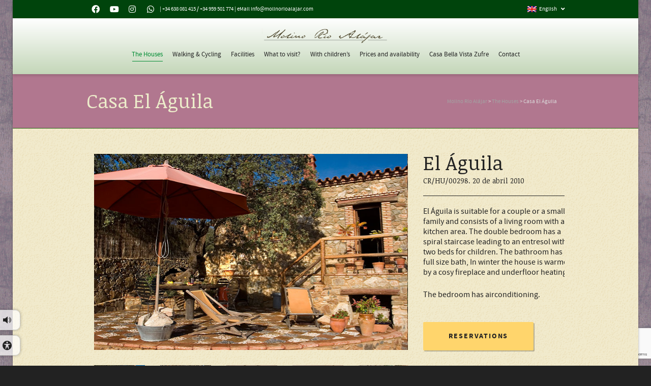

--- FILE ---
content_type: text/html; charset=UTF-8
request_url: https://molinorioalajar.com/de/die-hauser/el-aguila/
body_size: 31153
content:
<!DOCTYPE html>

<!--// OPEN HTML //-->
<html lang="de-DE">

	<!--// OPEN HEAD //-->
	<head>
				
		<!--// SITE META //-->
		<meta charset="UTF-8" />	
		<meta name="viewport" content="width=device-width, initial-scale=1.0" />
				
		<!--// PINGBACK //-->
		<link rel="pingback" href="" />

		<!--// WORDPRESS HEAD HOOK //-->
		<link href="https://fonts.googleapis.com/css?family=Lato:100,100i,200,200i,300,300i,400,400i,500,500i,600,600i,700,700i,800,800i,900,900i%7COpen+Sans:100,100i,200,200i,300,300i,400,400i,500,500i,600,600i,700,700i,800,800i,900,900i%7CIndie+Flower:100,100i,200,200i,300,300i,400,400i,500,500i,600,600i,700,700i,800,800i,900,900i%7COswald:100,100i,200,200i,300,300i,400,400i,500,500i,600,600i,700,700i,800,800i,900,900i" rel="stylesheet">    <script>
        writeCookie();
        function writeCookie()
        {
            the_cookie = document.cookie;
            if( the_cookie ){
                if( window.devicePixelRatio >= 2 ){
                    the_cookie = "pixel_ratio="+window.devicePixelRatio+";"+the_cookie;
                    document.cookie = the_cookie;
                }
            }
        }
    </script>
<meta name='robots' content='index, follow, max-image-preview:large, max-snippet:-1, max-video-preview:-1' />
	<style>img:is([sizes="auto" i], [sizes^="auto," i]) { contain-intrinsic-size: 3000px 1500px }</style>
	<link rel="alternate" hreflang="nl-nl" href="https://molinorioalajar.com/nl/de-huizen/casa-el-aguila/" />
<link rel="alternate" hreflang="en-us" href="https://molinorioalajar.com/en/the-houses/casa-el-aguila/" />
<link rel="alternate" hreflang="fr-fr" href="https://molinorioalajar.com/fr/les-gites/casa-el-aguila/" />
<link rel="alternate" hreflang="de-de" href="https://molinorioalajar.com/de/die-hauser/el-aguila/" />
<link rel="alternate" hreflang="es-es" href="https://molinorioalajar.com/las-casas/casa-el-aguila/" />
<link rel="alternate" hreflang="x-default" href="https://molinorioalajar.com/las-casas/casa-el-aguila/" />

	<!-- This site is optimized with the Yoast SEO plugin v24.1 - https://yoast.com/wordpress/plugins/seo/ -->
	<title>EL ÁGUILA - Molino Río Alájar</title>
	<link rel="canonical" href="https://molinorioalajar.com/de/die-hauser/el-aguila/" />
	<meta property="og:locale" content="de_DE" />
	<meta property="og:type" content="article" />
	<meta property="og:title" content="EL ÁGUILA - Molino Río Alájar" />
	<meta property="og:description" content="[/spb_column]" />
	<meta property="og:url" content="https://molinorioalajar.com/de/die-hauser/el-aguila/" />
	<meta property="og:site_name" content="Molino Río Alájar" />
	<meta property="article:publisher" content="https://www.facebook.com/casasruralesmolinorioalajar" />
	<meta property="article:modified_time" content="2026-01-09T11:51:40+00:00" />
	<meta property="og:image" content="http://molinorioalajar.com/wp-content/uploads/2015/06/legenda_beschikbaar.gif" />
	<meta name="twitter:card" content="summary_large_image" />
	<meta name="twitter:label1" content="Geschätzte Lesezeit" />
	<meta name="twitter:data1" content="2 Minuten" />
	<script type="application/ld+json" class="yoast-schema-graph">{"@context":"https://schema.org","@graph":[{"@type":"WebPage","@id":"https://molinorioalajar.com/de/die-hauser/el-aguila/","url":"https://molinorioalajar.com/de/die-hauser/el-aguila/","name":"EL ÁGUILA - Molino Río Alájar","isPartOf":{"@id":"https://molinorioalajar.com/#website"},"primaryImageOfPage":{"@id":"https://molinorioalajar.com/de/die-hauser/el-aguila/#primaryimage"},"image":{"@id":"https://molinorioalajar.com/de/die-hauser/el-aguila/#primaryimage"},"thumbnailUrl":"http://molinorioalajar.com/wp-content/uploads/2015/06/legenda_beschikbaar.gif","datePublished":"2015-12-24T10:03:36+00:00","dateModified":"2026-01-09T11:51:40+00:00","breadcrumb":{"@id":"https://molinorioalajar.com/de/die-hauser/el-aguila/#breadcrumb"},"inLanguage":"de","potentialAction":[{"@type":"ReadAction","target":["https://molinorioalajar.com/de/die-hauser/el-aguila/"]}]},{"@type":"ImageObject","inLanguage":"de","@id":"https://molinorioalajar.com/de/die-hauser/el-aguila/#primaryimage","url":"http://molinorioalajar.com/wp-content/uploads/2015/06/legenda_beschikbaar.gif","contentUrl":"http://molinorioalajar.com/wp-content/uploads/2015/06/legenda_beschikbaar.gif"},{"@type":"BreadcrumbList","@id":"https://molinorioalajar.com/de/die-hauser/el-aguila/#breadcrumb","itemListElement":[{"@type":"ListItem","position":1,"name":"Portada","item":"https://molinorioalajar.com/de/"},{"@type":"ListItem","position":2,"name":"DIE HÄUSER","item":"https://molinorioalajar.com/de/die-hauser/"},{"@type":"ListItem","position":3,"name":"EL ÁGUILA"}]},{"@type":"WebSite","@id":"https://molinorioalajar.com/#website","url":"https://molinorioalajar.com/","name":"Molino Río Alájar","description":"Alojamiento Rural en la Sierra de Huelva","publisher":{"@id":"https://molinorioalajar.com/#organization"},"potentialAction":[{"@type":"SearchAction","target":{"@type":"EntryPoint","urlTemplate":"https://molinorioalajar.com/?s={search_term_string}"},"query-input":{"@type":"PropertyValueSpecification","valueRequired":true,"valueName":"search_term_string"}}],"inLanguage":"de"},{"@type":"Organization","@id":"https://molinorioalajar.com/#organization","name":"Molino Río Alájar","url":"https://molinorioalajar.com/","logo":{"@type":"ImageObject","inLanguage":"de","@id":"https://molinorioalajar.com/#/schema/logo/image/","url":"https://molinorioalajar.com/wp-content/uploads/2023/10/cropped-logo.png","contentUrl":"https://molinorioalajar.com/wp-content/uploads/2023/10/cropped-logo.png","width":350,"height":44,"caption":"Molino Río Alájar"},"image":{"@id":"https://molinorioalajar.com/#/schema/logo/image/"},"sameAs":["https://www.facebook.com/casasruralesmolinorioalajar","https://www.instagram.com/molinorioalajar"]}]}</script>
	<!-- / Yoast SEO plugin. -->


<link rel='dns-prefetch' href='//fonts.googleapis.com' />
<link rel="alternate" type="application/rss+xml" title="Molino Río Alájar &raquo; Feed" href="https://molinorioalajar.com/de/feed/" />
<link rel="alternate" type="application/rss+xml" title="Molino Río Alájar &raquo; Kommentar-Feed" href="https://molinorioalajar.com/de/comments/feed/" />
<script type="text/javascript">
/* <![CDATA[ */
window._wpemojiSettings = {"baseUrl":"https:\/\/s.w.org\/images\/core\/emoji\/15.0.3\/72x72\/","ext":".png","svgUrl":"https:\/\/s.w.org\/images\/core\/emoji\/15.0.3\/svg\/","svgExt":".svg","source":{"concatemoji":"https:\/\/molinorioalajar.com\/wp-includes\/js\/wp-emoji-release.min.js?ver=6.7.1"}};
/*! This file is auto-generated */
!function(i,n){var o,s,e;function c(e){try{var t={supportTests:e,timestamp:(new Date).valueOf()};sessionStorage.setItem(o,JSON.stringify(t))}catch(e){}}function p(e,t,n){e.clearRect(0,0,e.canvas.width,e.canvas.height),e.fillText(t,0,0);var t=new Uint32Array(e.getImageData(0,0,e.canvas.width,e.canvas.height).data),r=(e.clearRect(0,0,e.canvas.width,e.canvas.height),e.fillText(n,0,0),new Uint32Array(e.getImageData(0,0,e.canvas.width,e.canvas.height).data));return t.every(function(e,t){return e===r[t]})}function u(e,t,n){switch(t){case"flag":return n(e,"\ud83c\udff3\ufe0f\u200d\u26a7\ufe0f","\ud83c\udff3\ufe0f\u200b\u26a7\ufe0f")?!1:!n(e,"\ud83c\uddfa\ud83c\uddf3","\ud83c\uddfa\u200b\ud83c\uddf3")&&!n(e,"\ud83c\udff4\udb40\udc67\udb40\udc62\udb40\udc65\udb40\udc6e\udb40\udc67\udb40\udc7f","\ud83c\udff4\u200b\udb40\udc67\u200b\udb40\udc62\u200b\udb40\udc65\u200b\udb40\udc6e\u200b\udb40\udc67\u200b\udb40\udc7f");case"emoji":return!n(e,"\ud83d\udc26\u200d\u2b1b","\ud83d\udc26\u200b\u2b1b")}return!1}function f(e,t,n){var r="undefined"!=typeof WorkerGlobalScope&&self instanceof WorkerGlobalScope?new OffscreenCanvas(300,150):i.createElement("canvas"),a=r.getContext("2d",{willReadFrequently:!0}),o=(a.textBaseline="top",a.font="600 32px Arial",{});return e.forEach(function(e){o[e]=t(a,e,n)}),o}function t(e){var t=i.createElement("script");t.src=e,t.defer=!0,i.head.appendChild(t)}"undefined"!=typeof Promise&&(o="wpEmojiSettingsSupports",s=["flag","emoji"],n.supports={everything:!0,everythingExceptFlag:!0},e=new Promise(function(e){i.addEventListener("DOMContentLoaded",e,{once:!0})}),new Promise(function(t){var n=function(){try{var e=JSON.parse(sessionStorage.getItem(o));if("object"==typeof e&&"number"==typeof e.timestamp&&(new Date).valueOf()<e.timestamp+604800&&"object"==typeof e.supportTests)return e.supportTests}catch(e){}return null}();if(!n){if("undefined"!=typeof Worker&&"undefined"!=typeof OffscreenCanvas&&"undefined"!=typeof URL&&URL.createObjectURL&&"undefined"!=typeof Blob)try{var e="postMessage("+f.toString()+"("+[JSON.stringify(s),u.toString(),p.toString()].join(",")+"));",r=new Blob([e],{type:"text/javascript"}),a=new Worker(URL.createObjectURL(r),{name:"wpTestEmojiSupports"});return void(a.onmessage=function(e){c(n=e.data),a.terminate(),t(n)})}catch(e){}c(n=f(s,u,p))}t(n)}).then(function(e){for(var t in e)n.supports[t]=e[t],n.supports.everything=n.supports.everything&&n.supports[t],"flag"!==t&&(n.supports.everythingExceptFlag=n.supports.everythingExceptFlag&&n.supports[t]);n.supports.everythingExceptFlag=n.supports.everythingExceptFlag&&!n.supports.flag,n.DOMReady=!1,n.readyCallback=function(){n.DOMReady=!0}}).then(function(){return e}).then(function(){var e;n.supports.everything||(n.readyCallback(),(e=n.source||{}).concatemoji?t(e.concatemoji):e.wpemoji&&e.twemoji&&(t(e.twemoji),t(e.wpemoji)))}))}((window,document),window._wpemojiSettings);
/* ]]> */
</script>
<link rel='stylesheet' id='layerslider-css' href='https://molinorioalajar.com/wp-content/plugins/LayerSlider/assets/static/layerslider/css/layerslider.css?ver=7.15.1' type='text/css' media='all' />
<style id='wp-emoji-styles-inline-css' type='text/css'>

	img.wp-smiley, img.emoji {
		display: inline !important;
		border: none !important;
		box-shadow: none !important;
		height: 1em !important;
		width: 1em !important;
		margin: 0 0.07em !important;
		vertical-align: -0.1em !important;
		background: none !important;
		padding: 0 !important;
	}
</style>
<link rel='stylesheet' id='wp-block-library-css' href='https://molinorioalajar.com/wp-includes/css/dist/block-library/style.min.css?ver=6.7.1' type='text/css' media='all' />
<style id='classic-theme-styles-inline-css' type='text/css'>
/*! This file is auto-generated */
.wp-block-button__link{color:#fff;background-color:#32373c;border-radius:9999px;box-shadow:none;text-decoration:none;padding:calc(.667em + 2px) calc(1.333em + 2px);font-size:1.125em}.wp-block-file__button{background:#32373c;color:#fff;text-decoration:none}
</style>
<style id='global-styles-inline-css' type='text/css'>
:root{--wp--preset--aspect-ratio--square: 1;--wp--preset--aspect-ratio--4-3: 4/3;--wp--preset--aspect-ratio--3-4: 3/4;--wp--preset--aspect-ratio--3-2: 3/2;--wp--preset--aspect-ratio--2-3: 2/3;--wp--preset--aspect-ratio--16-9: 16/9;--wp--preset--aspect-ratio--9-16: 9/16;--wp--preset--color--black: #000000;--wp--preset--color--cyan-bluish-gray: #abb8c3;--wp--preset--color--white: #ffffff;--wp--preset--color--pale-pink: #f78da7;--wp--preset--color--vivid-red: #cf2e2e;--wp--preset--color--luminous-vivid-orange: #ff6900;--wp--preset--color--luminous-vivid-amber: #fcb900;--wp--preset--color--light-green-cyan: #7bdcb5;--wp--preset--color--vivid-green-cyan: #00d084;--wp--preset--color--pale-cyan-blue: #8ed1fc;--wp--preset--color--vivid-cyan-blue: #0693e3;--wp--preset--color--vivid-purple: #9b51e0;--wp--preset--gradient--vivid-cyan-blue-to-vivid-purple: linear-gradient(135deg,rgba(6,147,227,1) 0%,rgb(155,81,224) 100%);--wp--preset--gradient--light-green-cyan-to-vivid-green-cyan: linear-gradient(135deg,rgb(122,220,180) 0%,rgb(0,208,130) 100%);--wp--preset--gradient--luminous-vivid-amber-to-luminous-vivid-orange: linear-gradient(135deg,rgba(252,185,0,1) 0%,rgba(255,105,0,1) 100%);--wp--preset--gradient--luminous-vivid-orange-to-vivid-red: linear-gradient(135deg,rgba(255,105,0,1) 0%,rgb(207,46,46) 100%);--wp--preset--gradient--very-light-gray-to-cyan-bluish-gray: linear-gradient(135deg,rgb(238,238,238) 0%,rgb(169,184,195) 100%);--wp--preset--gradient--cool-to-warm-spectrum: linear-gradient(135deg,rgb(74,234,220) 0%,rgb(151,120,209) 20%,rgb(207,42,186) 40%,rgb(238,44,130) 60%,rgb(251,105,98) 80%,rgb(254,248,76) 100%);--wp--preset--gradient--blush-light-purple: linear-gradient(135deg,rgb(255,206,236) 0%,rgb(152,150,240) 100%);--wp--preset--gradient--blush-bordeaux: linear-gradient(135deg,rgb(254,205,165) 0%,rgb(254,45,45) 50%,rgb(107,0,62) 100%);--wp--preset--gradient--luminous-dusk: linear-gradient(135deg,rgb(255,203,112) 0%,rgb(199,81,192) 50%,rgb(65,88,208) 100%);--wp--preset--gradient--pale-ocean: linear-gradient(135deg,rgb(255,245,203) 0%,rgb(182,227,212) 50%,rgb(51,167,181) 100%);--wp--preset--gradient--electric-grass: linear-gradient(135deg,rgb(202,248,128) 0%,rgb(113,206,126) 100%);--wp--preset--gradient--midnight: linear-gradient(135deg,rgb(2,3,129) 0%,rgb(40,116,252) 100%);--wp--preset--font-size--small: 13px;--wp--preset--font-size--medium: 20px;--wp--preset--font-size--large: 36px;--wp--preset--font-size--x-large: 42px;--wp--preset--spacing--20: 0.44rem;--wp--preset--spacing--30: 0.67rem;--wp--preset--spacing--40: 1rem;--wp--preset--spacing--50: 1.5rem;--wp--preset--spacing--60: 2.25rem;--wp--preset--spacing--70: 3.38rem;--wp--preset--spacing--80: 5.06rem;--wp--preset--shadow--natural: 6px 6px 9px rgba(0, 0, 0, 0.2);--wp--preset--shadow--deep: 12px 12px 50px rgba(0, 0, 0, 0.4);--wp--preset--shadow--sharp: 6px 6px 0px rgba(0, 0, 0, 0.2);--wp--preset--shadow--outlined: 6px 6px 0px -3px rgba(255, 255, 255, 1), 6px 6px rgba(0, 0, 0, 1);--wp--preset--shadow--crisp: 6px 6px 0px rgba(0, 0, 0, 1);}:where(.is-layout-flex){gap: 0.5em;}:where(.is-layout-grid){gap: 0.5em;}body .is-layout-flex{display: flex;}.is-layout-flex{flex-wrap: wrap;align-items: center;}.is-layout-flex > :is(*, div){margin: 0;}body .is-layout-grid{display: grid;}.is-layout-grid > :is(*, div){margin: 0;}:where(.wp-block-columns.is-layout-flex){gap: 2em;}:where(.wp-block-columns.is-layout-grid){gap: 2em;}:where(.wp-block-post-template.is-layout-flex){gap: 1.25em;}:where(.wp-block-post-template.is-layout-grid){gap: 1.25em;}.has-black-color{color: var(--wp--preset--color--black) !important;}.has-cyan-bluish-gray-color{color: var(--wp--preset--color--cyan-bluish-gray) !important;}.has-white-color{color: var(--wp--preset--color--white) !important;}.has-pale-pink-color{color: var(--wp--preset--color--pale-pink) !important;}.has-vivid-red-color{color: var(--wp--preset--color--vivid-red) !important;}.has-luminous-vivid-orange-color{color: var(--wp--preset--color--luminous-vivid-orange) !important;}.has-luminous-vivid-amber-color{color: var(--wp--preset--color--luminous-vivid-amber) !important;}.has-light-green-cyan-color{color: var(--wp--preset--color--light-green-cyan) !important;}.has-vivid-green-cyan-color{color: var(--wp--preset--color--vivid-green-cyan) !important;}.has-pale-cyan-blue-color{color: var(--wp--preset--color--pale-cyan-blue) !important;}.has-vivid-cyan-blue-color{color: var(--wp--preset--color--vivid-cyan-blue) !important;}.has-vivid-purple-color{color: var(--wp--preset--color--vivid-purple) !important;}.has-black-background-color{background-color: var(--wp--preset--color--black) !important;}.has-cyan-bluish-gray-background-color{background-color: var(--wp--preset--color--cyan-bluish-gray) !important;}.has-white-background-color{background-color: var(--wp--preset--color--white) !important;}.has-pale-pink-background-color{background-color: var(--wp--preset--color--pale-pink) !important;}.has-vivid-red-background-color{background-color: var(--wp--preset--color--vivid-red) !important;}.has-luminous-vivid-orange-background-color{background-color: var(--wp--preset--color--luminous-vivid-orange) !important;}.has-luminous-vivid-amber-background-color{background-color: var(--wp--preset--color--luminous-vivid-amber) !important;}.has-light-green-cyan-background-color{background-color: var(--wp--preset--color--light-green-cyan) !important;}.has-vivid-green-cyan-background-color{background-color: var(--wp--preset--color--vivid-green-cyan) !important;}.has-pale-cyan-blue-background-color{background-color: var(--wp--preset--color--pale-cyan-blue) !important;}.has-vivid-cyan-blue-background-color{background-color: var(--wp--preset--color--vivid-cyan-blue) !important;}.has-vivid-purple-background-color{background-color: var(--wp--preset--color--vivid-purple) !important;}.has-black-border-color{border-color: var(--wp--preset--color--black) !important;}.has-cyan-bluish-gray-border-color{border-color: var(--wp--preset--color--cyan-bluish-gray) !important;}.has-white-border-color{border-color: var(--wp--preset--color--white) !important;}.has-pale-pink-border-color{border-color: var(--wp--preset--color--pale-pink) !important;}.has-vivid-red-border-color{border-color: var(--wp--preset--color--vivid-red) !important;}.has-luminous-vivid-orange-border-color{border-color: var(--wp--preset--color--luminous-vivid-orange) !important;}.has-luminous-vivid-amber-border-color{border-color: var(--wp--preset--color--luminous-vivid-amber) !important;}.has-light-green-cyan-border-color{border-color: var(--wp--preset--color--light-green-cyan) !important;}.has-vivid-green-cyan-border-color{border-color: var(--wp--preset--color--vivid-green-cyan) !important;}.has-pale-cyan-blue-border-color{border-color: var(--wp--preset--color--pale-cyan-blue) !important;}.has-vivid-cyan-blue-border-color{border-color: var(--wp--preset--color--vivid-cyan-blue) !important;}.has-vivid-purple-border-color{border-color: var(--wp--preset--color--vivid-purple) !important;}.has-vivid-cyan-blue-to-vivid-purple-gradient-background{background: var(--wp--preset--gradient--vivid-cyan-blue-to-vivid-purple) !important;}.has-light-green-cyan-to-vivid-green-cyan-gradient-background{background: var(--wp--preset--gradient--light-green-cyan-to-vivid-green-cyan) !important;}.has-luminous-vivid-amber-to-luminous-vivid-orange-gradient-background{background: var(--wp--preset--gradient--luminous-vivid-amber-to-luminous-vivid-orange) !important;}.has-luminous-vivid-orange-to-vivid-red-gradient-background{background: var(--wp--preset--gradient--luminous-vivid-orange-to-vivid-red) !important;}.has-very-light-gray-to-cyan-bluish-gray-gradient-background{background: var(--wp--preset--gradient--very-light-gray-to-cyan-bluish-gray) !important;}.has-cool-to-warm-spectrum-gradient-background{background: var(--wp--preset--gradient--cool-to-warm-spectrum) !important;}.has-blush-light-purple-gradient-background{background: var(--wp--preset--gradient--blush-light-purple) !important;}.has-blush-bordeaux-gradient-background{background: var(--wp--preset--gradient--blush-bordeaux) !important;}.has-luminous-dusk-gradient-background{background: var(--wp--preset--gradient--luminous-dusk) !important;}.has-pale-ocean-gradient-background{background: var(--wp--preset--gradient--pale-ocean) !important;}.has-electric-grass-gradient-background{background: var(--wp--preset--gradient--electric-grass) !important;}.has-midnight-gradient-background{background: var(--wp--preset--gradient--midnight) !important;}.has-small-font-size{font-size: var(--wp--preset--font-size--small) !important;}.has-medium-font-size{font-size: var(--wp--preset--font-size--medium) !important;}.has-large-font-size{font-size: var(--wp--preset--font-size--large) !important;}.has-x-large-font-size{font-size: var(--wp--preset--font-size--x-large) !important;}
:where(.wp-block-post-template.is-layout-flex){gap: 1.25em;}:where(.wp-block-post-template.is-layout-grid){gap: 1.25em;}
:where(.wp-block-columns.is-layout-flex){gap: 2em;}:where(.wp-block-columns.is-layout-grid){gap: 2em;}
:root :where(.wp-block-pullquote){font-size: 1.5em;line-height: 1.6;}
</style>
<link rel='stylesheet' id='wptripadvisor_allcss-css' href='https://molinorioalajar.com/wp-content/plugins/wp-tripadvisor-review-slider/public/css/wptripadvisor_all.css?ver=14.0' type='text/css' media='all' />
<link rel='stylesheet' id='wpml-blocks-css' href='https://molinorioalajar.com/wp-content/plugins/sitepress-multilingual-cms/dist/css/blocks/styles.css?ver=4.6.15' type='text/css' media='all' />
<link rel='stylesheet' id='contact-form-7-css' href='https://molinorioalajar.com/wp-content/plugins/contact-form-7/includes/css/styles.css?ver=6.0.1' type='text/css' media='all' />
<link rel='stylesheet' id='ditty-displays-css' href='https://molinorioalajar.com/wp-content/plugins/ditty-news-ticker/assets/build/dittyDisplays.css?ver=3.1.62' type='text/css' media='all' />
<link rel='stylesheet' id='ditty-fontawesome-css' href='https://molinorioalajar.com/wp-content/plugins/ditty-news-ticker/includes/libs/fontawesome-6.4.0/css/all.css?ver=6.4.0' type='text/css' media='' />
<link rel='stylesheet' id='dashicons-css' href='https://molinorioalajar.com/wp-includes/css/dashicons.min.css?ver=6.7.1' type='text/css' media='all' />
<link rel='stylesheet' id='mailerlite_forms.css-css' href='https://molinorioalajar.com/wp-content/plugins/official-mailerlite-sign-up-forms/assets/css/mailerlite_forms.css?ver=1.7.18' type='text/css' media='all' />
<link rel='stylesheet' id='wp-review-slider-pro-public_combine-css' href='https://molinorioalajar.com/wp-content/plugins/wp-google-places-review-slider/public/css/wprev-public_combine.css?ver=15.7' type='text/css' media='all' />
<link rel='stylesheet' id='wpml-legacy-horizontal-list-0-css' href='https://molinorioalajar.com/wp-content/plugins/sitepress-multilingual-cms/templates/language-switchers/legacy-list-horizontal/style.min.css?ver=1' type='text/css' media='all' />
<style id='wpml-legacy-horizontal-list-0-inline-css' type='text/css'>
.wpml-ls-sidebars-sidebar-1, .wpml-ls-sidebars-sidebar-1 .wpml-ls-sub-menu, .wpml-ls-sidebars-sidebar-1 a {border-color:#cdcdcd;}.wpml-ls-sidebars-sidebar-1 a, .wpml-ls-sidebars-sidebar-1 .wpml-ls-sub-menu a, .wpml-ls-sidebars-sidebar-1 .wpml-ls-sub-menu a:link, .wpml-ls-sidebars-sidebar-1 li:not(.wpml-ls-current-language) .wpml-ls-link, .wpml-ls-sidebars-sidebar-1 li:not(.wpml-ls-current-language) .wpml-ls-link:link {color:#444444;background-color:#ffffff;}.wpml-ls-sidebars-sidebar-1 a, .wpml-ls-sidebars-sidebar-1 .wpml-ls-sub-menu a:hover,.wpml-ls-sidebars-sidebar-1 .wpml-ls-sub-menu a:focus, .wpml-ls-sidebars-sidebar-1 .wpml-ls-sub-menu a:link:hover, .wpml-ls-sidebars-sidebar-1 .wpml-ls-sub-menu a:link:focus {color:#000000;background-color:#eeeeee;}.wpml-ls-sidebars-sidebar-1 .wpml-ls-current-language > a {color:#444444;background-color:#ffffff;}.wpml-ls-sidebars-sidebar-1 .wpml-ls-current-language:hover>a, .wpml-ls-sidebars-sidebar-1 .wpml-ls-current-language>a:focus {color:#000000;background-color:#eeeeee;}
.wpml-ls-statics-shortcode_actions, .wpml-ls-statics-shortcode_actions .wpml-ls-sub-menu, .wpml-ls-statics-shortcode_actions a {border-color:#cdcdcd;}.wpml-ls-statics-shortcode_actions a, .wpml-ls-statics-shortcode_actions .wpml-ls-sub-menu a, .wpml-ls-statics-shortcode_actions .wpml-ls-sub-menu a:link, .wpml-ls-statics-shortcode_actions li:not(.wpml-ls-current-language) .wpml-ls-link, .wpml-ls-statics-shortcode_actions li:not(.wpml-ls-current-language) .wpml-ls-link:link {color:#444444;background-color:#ffffff;}.wpml-ls-statics-shortcode_actions a, .wpml-ls-statics-shortcode_actions .wpml-ls-sub-menu a:hover,.wpml-ls-statics-shortcode_actions .wpml-ls-sub-menu a:focus, .wpml-ls-statics-shortcode_actions .wpml-ls-sub-menu a:link:hover, .wpml-ls-statics-shortcode_actions .wpml-ls-sub-menu a:link:focus {color:#000000;background-color:#eeeeee;}.wpml-ls-statics-shortcode_actions .wpml-ls-current-language > a {color:#444444;background-color:#ffffff;}.wpml-ls-statics-shortcode_actions .wpml-ls-current-language:hover>a, .wpml-ls-statics-shortcode_actions .wpml-ls-current-language>a:focus {color:#000000;background-color:#eeeeee;}
</style>
<link rel='stylesheet' id='dante-google-fonts-css' href='https://fonts.googleapis.com/css?family=Noticia+Text:400&#038;subset' type='text/css' media='all' />
<link rel='stylesheet' id='bootstrap-css' href='https://molinorioalajar.com/wp-content/themes/dante/css/bootstrap.min.css' type='text/css' media='all' />
<link rel='stylesheet' id='font-awesome-v5-css' href='https://molinorioalajar.com/wp-content/themes/dante/css/font-awesome.min.css?ver=5.10.1' type='text/css' media='all' />
<link rel='stylesheet' id='font-awesome-v4shims-css' href='https://molinorioalajar.com/wp-content/themes/dante/css/v4-shims.min.css' type='text/css' media='all' />
<link rel='stylesheet' id='ssgizmo-css' href='https://molinorioalajar.com/wp-content/themes/dante/css/ss-gizmo.css' type='text/css' media='all' />
<link rel='stylesheet' id='sf-main-css' href='https://molinorioalajar.com/wp-content/themes/dante-child/style.css' type='text/css' media='all' />
<link rel='stylesheet' id='sf-responsive-css' href='https://molinorioalajar.com/wp-content/themes/dante/css/responsive.css' type='text/css' media='all' />
<script type="text/javascript" src="https://molinorioalajar.com/wp-includes/js/jquery/jquery.min.js?ver=3.7.1" id="jquery-core-js"></script>
<script type="text/javascript" src="https://molinorioalajar.com/wp-includes/js/jquery/jquery-migrate.min.js?ver=3.4.1" id="jquery-migrate-js"></script>
<script type="text/javascript" id="layerslider-utils-js-extra">
/* <![CDATA[ */
var LS_Meta = {"v":"7.15.1","fixGSAP":"1"};
/* ]]> */
</script>
<script type="text/javascript" src="https://molinorioalajar.com/wp-content/plugins/LayerSlider/assets/static/layerslider/js/layerslider.utils.js?ver=7.15.1" id="layerslider-utils-js"></script>
<script type="text/javascript" src="https://molinorioalajar.com/wp-content/plugins/LayerSlider/assets/static/layerslider/js/layerslider.kreaturamedia.jquery.js?ver=7.15.1" id="layerslider-js"></script>
<script type="text/javascript" src="https://molinorioalajar.com/wp-content/plugins/LayerSlider/assets/static/layerslider/js/layerslider.transitions.js?ver=7.15.1" id="layerslider-transitions-js"></script>
<script type="text/javascript" src="https://molinorioalajar.com/wp-content/plugins/wp-tripadvisor-review-slider/public/js/wprs-unslider-swipe.js?ver=14.0" id="wp-tripadvisor-review-slider_unslider-min-js"></script>
<script type="text/javascript" id="wp-tripadvisor-review-slider_plublic-js-extra">
/* <![CDATA[ */
var wprevpublicjs_script_vars = {"wpfb_nonce":"219ab0c615","wpfb_ajaxurl":"https:\/\/molinorioalajar.com\/wp-admin\/admin-ajax.php","wprevpluginsurl":"https:\/\/molinorioalajar.com\/wp-content\/plugins\/wp-tripadvisor-review-slider"};
/* ]]> */
</script>
<script type="text/javascript" src="https://molinorioalajar.com/wp-content/plugins/wp-tripadvisor-review-slider/public/js/wprev-public.js?ver=14.0" id="wp-tripadvisor-review-slider_plublic-js"></script>
<script type="text/javascript" id="wpml-browser-redirect-js-extra">
/* <![CDATA[ */
var wpml_browser_redirect_params = {"pageLanguage":"de","languageUrls":{"nl_nl":"https:\/\/molinorioalajar.com\/nl\/de-huizen\/casa-el-aguila\/","nl":"https:\/\/molinorioalajar.com\/nl\/de-huizen\/casa-el-aguila\/","en_us":"https:\/\/molinorioalajar.com\/en\/the-houses\/casa-el-aguila\/","en":"https:\/\/molinorioalajar.com\/en\/the-houses\/casa-el-aguila\/","us":"https:\/\/molinorioalajar.com\/en\/the-houses\/casa-el-aguila\/","fr_fr":"https:\/\/molinorioalajar.com\/fr\/les-gites\/casa-el-aguila\/","fr":"https:\/\/molinorioalajar.com\/fr\/les-gites\/casa-el-aguila\/","de_de":"https:\/\/molinorioalajar.com\/de\/die-hauser\/el-aguila\/","de":"https:\/\/molinorioalajar.com\/de\/die-hauser\/el-aguila\/","es_es":"https:\/\/molinorioalajar.com\/las-casas\/casa-el-aguila\/","es":"https:\/\/molinorioalajar.com\/las-casas\/casa-el-aguila\/"},"cookie":{"name":"_icl_visitor_lang_js","domain":"molinorioalajar.com","path":"\/","expiration":24}};
/* ]]> */
</script>
<script type="text/javascript" src="https://molinorioalajar.com/wp-content/plugins/sitepress-multilingual-cms/dist/js/browser-redirect/app.js?ver=4.6.15" id="wpml-browser-redirect-js"></script>
<meta name="generator" content="Powered by LayerSlider 7.15.1 - Build Heros, Sliders, and Popups. Create Animations and Beautiful, Rich Web Content as Easy as Never Before on WordPress." />
<!-- LayerSlider updates and docs at: https://layerslider.com -->
<link rel="https://api.w.org/" href="https://molinorioalajar.com/de/wp-json/" /><link rel="alternate" title="JSON" type="application/json" href="https://molinorioalajar.com/de/wp-json/wp/v2/pages/2123" /><meta name="generator" content="WordPress 6.7.1" />
<link rel='shortlink' href='https://molinorioalajar.com/de/?p=2123' />
<link rel="alternate" title="oEmbed (JSON)" type="application/json+oembed" href="https://molinorioalajar.com/de/wp-json/oembed/1.0/embed?url=https%3A%2F%2Fmolinorioalajar.com%2Fde%2Fdie-hauser%2Fel-aguila%2F" />
<link rel="alternate" title="oEmbed (XML)" type="text/xml+oembed" href="https://molinorioalajar.com/de/wp-json/oembed/1.0/embed?url=https%3A%2F%2Fmolinorioalajar.com%2Fde%2Fdie-hauser%2Fel-aguila%2F&#038;format=xml" />
<meta name="generator" content="WPML ver:4.6.15 stt:39,1,4,3,2;" />
        <!-- MailerLite Universal -->
        <script>
            (function(w,d,e,u,f,l,n){w[f]=w[f]||function(){(w[f].q=w[f].q||[])
                .push(arguments);},l=d.createElement(e),l.async=1,l.src=u,
                n=d.getElementsByTagName(e)[0],n.parentNode.insertBefore(l,n);})
            (window,document,'script','https://assets.mailerlite.com/js/universal.js','ml');
            ml('account', '1975262');
            ml('enablePopups', true);
        </script>
        <!-- End MailerLite Universal -->
        <meta name="google-site-verification" content="2tPNMII4s_Tdu1G_D2cdFVlUIINRrvLe34VxQdeR2mo" />
			<script type="text/javascript">
			var ajaxurl = 'https://molinorioalajar.com/wp-admin/admin-ajax.php';
			</script>
		<style type="text/css">
@media only screen and (min-width: 1200px) {
				.header-overlay .header-wrap {
				margin-left: -485px;
				max-width: 970px;
				}
				#header .is-sticky .sticky-header, .boxed-layout #header-section.header-3 #header .is-sticky .sticky-header, .boxed-layout #header-section.header-4 #header .is-sticky .sticky-header, .boxed-layout #header-section.header-5 #header .is-sticky .sticky-header {
					max-width: 940px;
				}
				nav.mega-menu li .mega .sub, nav.mega-menu li .mega .sub > .row {
					width: 940px!important;
				}
				.container {
				width: 970px;
				}
				.span12 {
				  width: 940px;
				}
				.span11 {
				  width: 860px;
				}
				.span10 {
				  width: 779px;
				}
				.span9 {
				  width: 698px;
				}
				.span8 {
				  width: 617px;
				}
				.span7 {
				  width: 536px;
				}
				.span6 {
				  width: 455px;
				}
				.span5 {
				  width: 374px;
				}
				.span4 {
				  width: 293px;
				}
				.span3 {
				  width: 212px;
				}
				.span2 {
				  width: 131px;
				}
				.span1 {
				  width: 50px;
				}
				.span-third {
					width: 193px;
				}
				.span-twothirds {
					width: 407px;
				}
				.span-bs-quarter {
					width: 100px;
				}
				.span-bs-threequarter {
					width: 340px;
				}

				/* PRODUCTS */
				body .has-no-sidebar ul.products li.product {
					width: 212px;
					float: left;
				}
				body .has-one-sidebar ul.products li.product {
					width: 140px;
				}
				body.woocommerce .has-no-sidebar ul.products li.product, body.woocommerce .has-one-sidebar ul.products li.product {
					width: 212px
				}
				body .has-one-sidebar .products-standard.span8 ul.products li.product {
					width: 193px;
				}
				body .has-both-sidebars ul.products li.product {
					width: 220px;
				}
				body .has-no-sidebar .products-mini ul.products li.product {
					width: 140px;
				}
				body .has-one-sidebar .products-mini ul.products li.product {
					width: 140px;
				}
				body .has-both-sidebars .products-mini ul.products li.product {
					width: 140px;
				}
				body.woocommerce .has-no-sidebar ul.products li.product {
					width: 212px;
				}
				body.woocommerce .has-one-sidebar ul.products li.product {
					width: 219px;
				}
				body.woocommerce .has-both-sidebars ul.products li.product {
					width: 217px;
				}
				}
				body, p, #commentform label, .contact-form label {font-size: 16px;line-height: 20px;}h1 {font-size: 38px;line-height: 34px;}h2 {font-size: 26px;line-height: 30px;}h3, .blog-item .quote-excerpt {font-size: 20px;line-height: 24px;}h4, .body-content.quote, #respond-wrap h3, #respond h3 {font-size: 18px;line-height: 20px;}h5 {font-size: 14px;line-height: 18px;}h6 {font-size: 12px;line-height: 16px;}nav .menu li {font-size: 13px;}::selection, ::-moz-selection {background-color: #b1778f; color: #fff;}.recent-post figure, span.highlighted, span.dropcap4, .loved-item:hover .loved-count, .flickr-widget li, .portfolio-grid li, input[type="submit"], .wpcf7 input.wpcf7-submit[type="submit"], .gform_wrapper input[type="submit"], .mymail-form input[type="submit"], .woocommerce-page nav.woocommerce-pagination ul li span.current, .woocommerce nav.woocommerce-pagination ul li span.current, figcaption .product-added, .woocommerce .wc-new-badge, .yith-wcwl-wishlistexistsbrowse a, .yith-wcwl-wishlistaddedbrowse a, .woocommerce .widget_layered_nav ul li.chosen > *, .woocommerce .widget_layered_nav_filters ul li a, .sticky-post-icon, .fw-video-close:hover {background-color: #b1778f!important; color: #ffffff;}a:hover, a:focus, #sidebar a:hover, .pagination-wrap a:hover, .carousel-nav a:hover, .portfolio-pagination div:hover > i, #footer a:hover, #copyright a, .beam-me-up a:hover span, .portfolio-item .portfolio-item-permalink, .read-more-link, .blog-item .read-more, .blog-item-details a:hover, .author-link, #reply-title small a, #respond .form-submit input:hover, span.dropcap2, .spb_divider.go_to_top a, love-it-wrapper:hover .love-it, .love-it-wrapper:hover span.love-count, .love-it-wrapper .loved, .comments-likes .loved span.love-count, .comments-likes a:hover i, .comments-likes .love-it-wrapper:hover a i, .comments-likes a:hover span, .love-it-wrapper:hover a i, .item-link:hover, #header-translation p a, #swift-slider .flex-caption-large h1 a:hover, .wooslider .slide-title a:hover, .caption-details-inner .details span > a, .caption-details-inner .chart span, .caption-details-inner .chart i, #swift-slider .flex-caption-large .chart i, #breadcrumbs a:hover, .ui-widget-content a:hover, .yith-wcwl-add-button a:hover, #product-img-slider li a.zoom:hover, .woocommerce .star-rating span, .article-body-wrap .share-links a:hover, ul.member-contact li a:hover, .price ins, .bag-product a.remove:hover, .bag-product-title a:hover, #back-to-top:hover,  ul.member-contact li a:hover, .fw-video-link-image:hover i, .ajax-search-results .all-results:hover, .search-result h5 a:hover .ui-state-default a:hover {color: #b1778f;}.carousel-wrap > a:hover, #mobile-menu ul li:hover > a {color: #b1778f!important;}.comments-likes a:hover span, .comments-likes a:hover i {color: #b1778f!important;}.read-more i:before, .read-more em:before {color: #b1778f;}input[type="text"]:focus, input[type="email"]:focus, input[type="tel"]:focus, textarea:focus, .bypostauthor .comment-wrap .comment-avatar,.search-form input:focus, .wpcf7 input:focus, .wpcf7 textarea:focus, .ginput_container input:focus, .ginput_container textarea:focus, .mymail-form input:focus, .mymail-form textarea:focus {border-color: #b1778f!important;}nav .menu ul li:first-child:after,.navigation a:hover > .nav-text, .returning-customer a:hover {border-bottom-color: #b1778f;}nav .menu ul ul li:first-child:after {border-right-color: #b1778f;}.spb_impact_text .spb_call_text {border-left-color: #b1778f;}.spb_impact_text .spb_button span {color: #fff;}#respond .form-submit input#submit {border-color: #216010;background-color: #FFFFFF;}#respond .form-submit input#submit:hover {border-color: #b1778f;background-color: #b1778f;color: #ffffff;}.woocommerce .free-badge, .my-account-login-wrap .login-wrap form.login p.form-row input[type="submit"], .woocommerce .my-account-login-wrap form input[type="submit"] {background-color: #222222; color: #ffffff;}a[rel="tooltip"], ul.member-contact li a, .blog-item-details a, .post-info a, a.text-link, .tags-wrap .tags a, .logged-in-as a, .comment-meta-actions .edit-link, .comment-meta-actions .comment-reply, .read-more {border-color: #b1778f;}.super-search-go {border-color: #b1778f!important;}.super-search-go:hover {background: #b1778f!important;border-color: #b1778f!important;}body {color: #222222;}.pagination-wrap a, .search-pagination a {color: #222222;}.layout-boxed #header-search, .layout-boxed #super-search, body > .sf-super-search {background-color: #222222;}body {background: #222222 url(//molinorioalajar.com/wp-content/uploads/2015/06/fondo_02mra.gif) repeat center top fixed;}body {background-color: #222222;background-size: auto;}#main-container, .tm-toggle-button-wrap a {background-color: #FFFFFF;}a, .ui-widget-content a {color: #666666;}.pagination-wrap li a:hover, ul.bar-styling li:not(.selected) > a:hover, ul.bar-styling li > .comments-likes:hover, ul.page-numbers li > a:hover, ul.page-numbers li > span.current {color: #ffffff!important;background: #b1778f;border-color: #b1778f;}ul.bar-styling li > .comments-likes:hover * {color: #ffffff!important;}.pagination-wrap li a, .pagination-wrap li span, .pagination-wrap li span.expand, ul.bar-styling li > a, ul.bar-styling li > div, ul.page-numbers li > a, ul.page-numbers li > span, .curved-bar-styling, ul.bar-styling li > form input {border-color: #216010;}ul.bar-styling li > a, ul.bar-styling li > span, ul.bar-styling li > div, ul.bar-styling li > form input {background-color: #FFFFFF;}input[type="text"], input[type="password"], input[type="email"], input[type="tel"], textarea, select {border-color: #216010;background: #f7f7f7;}textarea:focus, input:focus {border-color: #999!important;}.modal-header {background: #f7f7f7;}.recent-post .post-details, .team-member .team-member-position, .portfolio-item h5.portfolio-subtitle, .mini-items .blog-item-details, .standard-post-content .blog-item-details, .masonry-items .blog-item .blog-item-details, .jobs > li .job-date, .search-item-content time, .search-item-content span, .blog-item-details a, .portfolio-details-wrap .date,  .portfolio-details-wrap .tags-link-wrap {color: #222222;}ul.bar-styling li.facebook > a:hover {color: #fff!important;background: #3b5998;border-color: #3b5998;}ul.bar-styling li.twitter > a:hover {color: #fff!important;background: #4099FF;border-color: #4099FF;}ul.bar-styling li.google-plus > a:hover {color: #fff!important;background: #d34836;border-color: #d34836;}ul.bar-styling li.pinterest > a:hover {color: #fff!important;background: #cb2027;border-color: #cb2027;}#header-search input, #header-search a, .super-search-close, #header-search i.ss-search {color: #fff;}#header-search a:hover, .super-search-close:hover {color: #b1778f;}.sf-super-search, .spb_supersearch_widget.asset-bg {background-color: #222222;}.sf-super-search .search-options .ss-dropdown > span, .sf-super-search .search-options input {color: #b1778f; border-bottom-color: #b1778f;}.sf-super-search .search-options .ss-dropdown ul li .fa-check {color: #b1778f;}.sf-super-search-go:hover, .sf-super-search-close:hover { background-color: #b1778f; border-color: #b1778f; color: #ffffff;}#top-bar {background: #00440c; color: #ffffff;}#top-bar .tb-welcome {border-color: #f7f7f7;}#top-bar a {color: #ffffff;}#top-bar .menu li {border-left-color: #f7f7f7; border-right-color: #f7f7f7;}#top-bar .menu > li > a, #top-bar .menu > li.parent:after {color: #ffffff;}#top-bar .menu > li > a:hover, #top-bar a:hover {color: #1dc6df;}#top-bar .show-menu {background-color: #f7f7f7;color: #222222;}#header-languages .current-language {background: #f7f7f7; color: #000000;}#header-section:before, #header .is-sticky .sticky-header, #header-section .is-sticky #main-nav.sticky-header, #header-section.header-6 .is-sticky #header.sticky-header, .ajax-search-wrap {background-color: #ffffff;background: -webkit-gradient(linear, 0% 0%, 0% 100%, from(#c3d6b8), to(#ffffff));background: -webkit-linear-gradient(top, #ffffff, #c3d6b8);background: -moz-linear-gradient(top, #ffffff, #c3d6b8);background: -ms-linear-gradient(top, #ffffff, #c3d6b8);background: -o-linear-gradient(top, #ffffff, #c3d6b8);}#logo img {padding-top: 5px;padding-bottom: 0px;}#logo img, #logo img.retina {width: 250px;}#logo {max-height: 42px;}#header-section .header-menu .menu li, #mini-header .header-right nav .menu li {border-left-color: #216010;}#header-section #main-nav {border-top-color: #216010;}#top-header {border-bottom-color: #5b992f;}#top-header {border-bottom-color: #5b992f;}#top-header .th-right > nav .menu li, .ajax-search-wrap:after {border-bottom-color: #5b992f;}.ajax-search-wrap, .ajax-search-results, .search-result-pt .search-result {border-color: #216010;}.page-content {border-bottom-color: #216010;}.ajax-search-wrap input[type="text"], .search-result-pt h6, .no-search-results h6, .search-result h5 a {color: #222222;}@media only screen and (max-width: 991px) {
			.naked-header #header-section, .naked-header #header-section:before, .naked-header #header .is-sticky .sticky-header, .naked-header .is-sticky #header.sticky-header {background-color: #ffffff;background: -webkit-gradient(linear, 0% 0%, 0% 100%, from(#c3d6b8), to(#ffffff));background: -webkit-linear-gradient(top, #ffffff, #c3d6b8);background: -moz-linear-gradient(top, #ffffff, #c3d6b8);background: -ms-linear-gradient(top, #ffffff, #c3d6b8);background: -o-linear-gradient(top, #ffffff, #c3d6b8);}
			}nav#main-navigation .menu > li > a span.nav-line {background-color: #008c33;}.show-menu {background-color: #222222;color: #ffffff;}nav .menu > li:before {background: #008c33;}nav .menu .sub-menu .parent > a:after {border-left-color: #008c33;}nav .menu ul.sub-menu {background-color: #bfdbb6;}nav .menu ul.sub-menu li {border-bottom-color: #f0f0f0;border-bottom-style: solid;}nav.mega-menu li .mega .sub .sub-menu, nav.mega-menu li .mega .sub .sub-menu li, nav.mega-menu li .sub-container.non-mega li, nav.mega-menu li .sub li.mega-hdr {border-top-color: #f0f0f0;border-top-style: solid;}nav.mega-menu li .sub li.mega-hdr {border-right-color: #f0f0f0;border-right-style: solid;}nav .menu > li.menu-item > a, nav .menu > li.menu-item.indicator-disabled > a, #menubar-controls a, nav.search-nav .menu>li>a, .naked-header .is-sticky nav .menu > li a {color: #222222;}nav .menu > li.menu-item:hover > a {color: #008c33;}nav .menu ul.sub-menu li.menu-item > a, nav .menu ul.sub-menu li > span, #top-bar nav .menu ul li > a {color: #0a0a0a;}nav .menu ul.sub-menu li.menu-item:hover > a {color: #000000!important; background: #f7f7f7;}nav .menu li.parent > a:after, nav .menu li.parent > a:after:hover {color: #aaa;}nav .menu li.current-menu-ancestor > a, nav .menu li.current-menu-item > a, #mobile-menu .menu ul li.current-menu-item > a, nav .menu li.current-scroll-item > a {color: #008c33;}nav .menu ul li.current-menu-ancestor > a, nav .menu ul li.current-menu-item > a {color: #000000; background: #f7f7f7;}#main-nav .header-right ul.menu > li, .wishlist-item {border-left-color: #f0f0f0;}#nav-search, #mini-search {background: #00440c;}#nav-search a, #mini-search a {color: #ffffff;}.bag-header, .bag-product, .bag-empty, .wishlist-empty {border-color: #f0f0f0;}.bag-buttons a.sf-button.bag-button, .bag-buttons a.sf-button.wishlist-button, .bag-buttons a.sf-button.guest-button {background-color: #216010; color: #222222!important;}.bag-buttons a.checkout-button, .bag-buttons a.create-account-button, .woocommerce input.button.alt, .woocommerce .alt-button, .woocommerce button.button.alt, .woocommerce #account_details .login form p.form-row input[type="submit"], #login-form .modal-body form.login p.form-row input[type="submit"] {background: #222222; color: #ffffff;}.woocommerce .button.update-cart-button:hover, .woocommerce #account_details .login form p.form-row input[type="submit"]:hover, #login-form .modal-body form.login p.form-row input[type="submit"]:hover {background: #b1778f; color: #ffffff;}.woocommerce input.button.alt:hover, .woocommerce .alt-button:hover, .woocommerce button.button.alt:hover {background: #b1778f; color: #ffffff;}.shopping-bag:before, nav .menu ul.sub-menu li:first-child:before {border-bottom-color: #008c33;}nav ul.menu > li.menu-item.sf-menu-item-btn > a {background-color: #008c33;color: #222222;}nav ul.menu > li.menu-item.sf-menu-item-btn:hover > a {color: #008c33;background-color: #222222;}#base-promo {background-color: #e4e4e4;}#base-promo > p, #base-promo.footer-promo-text > a, #base-promo.footer-promo-arrow > a {color: #222;}#base-promo.footer-promo-arrow:hover, #base-promo.footer-promo-text:hover {background-color: #b1778f;color: #ffffff;}#base-promo.footer-promo-arrow:hover > *, #base-promo.footer-promo-text:hover > * {color: #ffffff;}.page-heading {background-color: #b1778f;border-bottom-color: #216010;}.page-heading h1, .page-heading h3 {color: #ededcb;}#breadcrumbs {color: #dbdbdb;}#breadcrumbs a, #breadcrumb i {color: #a3a3a3;}body, input[type="text"], input[type="password"], input[type="email"], textarea, select, .ui-state-default a {color: #222222;}h1, h1 a {color: #222222;}h2, h2 a {color: #222222;}h3, h3 a {color: #222222;}h4, h4 a, .carousel-wrap > a {color: #222222;}h5, h5 a {color: #222222;}h6, h6 a {color: #222222;}.spb_impact_text .spb_call_text, .impact-text, .impact-text-large {color: #222222;}.read-more i, .read-more em {color: transparent;}.pb-border-bottom, .pb-border-top, .read-more-button {border-color: #216010;}#swift-slider ul.slides {background: #222222;}#swift-slider .flex-caption .flex-caption-headline {background: #FFFFFF;}#swift-slider .flex-caption .flex-caption-details .caption-details-inner {background: #FFFFFF; border-bottom: #216010}#swift-slider .flex-caption-large, #swift-slider .flex-caption-large h1 a {color: #ffffff;}#swift-slider .flex-caption h4 i {line-height: 20px;}#swift-slider .flex-caption-large .comment-chart i {color: #ffffff;}#swift-slider .flex-caption-large .loveit-chart span {color: #b1778f;}#swift-slider .flex-caption-large a {color: #b1778f;}#swift-slider .flex-caption .comment-chart i, #swift-slider .flex-caption .comment-chart span {color: #222222;}figure.animated-overlay figcaption {background-color: #b1778f;}
figure.animated-overlay figcaption .thumb-info h4, figure.animated-overlay figcaption .thumb-info h5, figcaption .thumb-info-excerpt p {color: #ffffff;}figure.animated-overlay figcaption .thumb-info i {background: #222222; color: #ffffff;}figure:hover .overlay {box-shadow: inset 0 0 0 500px #b1778f;}h4.spb-heading span:before, h4.spb-heading span:after, h3.spb-heading span:before, h3.spb-heading span:after, h4.lined-heading span:before, h4.lined-heading span:after {border-color: #216010}h4.spb-heading:before, h3.spb-heading:before, h4.lined-heading:before {border-top-color: #216010}.spb_parallax_asset h4.spb-heading {border-bottom-color: #222222}.testimonials.carousel-items li .testimonial-text {background-color: #f7f7f7;}.sidebar .widget-heading h4 {color: #222222;}.widget ul li, .widget.widget_lip_most_loved_widget li {border-color: #216010;}.widget.widget_lip_most_loved_widget li {background: #FFFFFF; border-color: #216010;}.widget_lip_most_loved_widget .loved-item > span {color: #222222;}.widget_search form input {background: #FFFFFF;}.widget .wp-tag-cloud li a {background: #f7f7f7; border-color: #216010;}.widget .tagcloud a:hover, .widget ul.wp-tag-cloud li:hover > a {background-color: #b1778f; color: #ffffff;}.loved-item .loved-count > i {color: #222222;background: #216010;}.subscribers-list li > a.social-circle {color: #ffffff;background: #222222;}.subscribers-list li:hover > a.social-circle {color: #fbfbfb;background: #b1778f;}.sidebar .widget_categories ul > li a, .sidebar .widget_archive ul > li a, .sidebar .widget_nav_menu ul > li a, .sidebar .widget_meta ul > li a, .sidebar .widget_recent_entries ul > li, .widget_product_categories ul > li a, .widget_layered_nav ul > li a {color: #666666;}.sidebar .widget_categories ul > li a:hover, .sidebar .widget_archive ul > li a:hover, .sidebar .widget_nav_menu ul > li a:hover, .widget_nav_menu ul > li.current-menu-item a, .sidebar .widget_meta ul > li a:hover, .sidebar .widget_recent_entries ul > li a:hover, .widget_product_categories ul > li a:hover, .widget_layered_nav ul > li a:hover {color: #b1778f;}#calendar_wrap caption {border-bottom-color: #222222;}.sidebar .widget_calendar tbody tr > td a {color: #ffffff;background-color: #222222;}.sidebar .widget_calendar tbody tr > td a:hover {background-color: #b1778f;}.sidebar .widget_calendar tfoot a {color: #222222;}.sidebar .widget_calendar tfoot a:hover {color: #b1778f;}.widget_calendar #calendar_wrap, .widget_calendar th, .widget_calendar tbody tr > td, .widget_calendar tbody tr > td.pad {border-color: #216010;}.widget_sf_infocus_widget .infocus-item h5 a {color: #222222;}.widget_sf_infocus_widget .infocus-item h5 a:hover {color: #b1778f;}.sidebar .widget hr {border-color: #216010;}.widget ul.flickr_images li a:after, .portfolio-grid li a:after {color: #ffffff;}.slideout-filter .select:after {background: #FFFFFF;}.slideout-filter ul li a {color: #ffffff;}.slideout-filter ul li a:hover {color: #b1778f;}.slideout-filter ul li.selected a {color: #ffffff;background: #b1778f;}ul.portfolio-filter-tabs li.selected a {background: #f7f7f7;}.spb_blog_widget .filter-wrap {background-color: #222;}.portfolio-item {border-bottom-color: #216010;}.masonry-items .portfolio-item-details {background: #f7f7f7;}.spb_portfolio_carousel_widget .portfolio-item {background: #FFFFFF;}.spb_portfolio_carousel_widget .portfolio-item h4.portfolio-item-title a > i {line-height: 20px;}.masonry-items .blog-item .blog-details-wrap:before {background-color: #f7f7f7;}.masonry-items .portfolio-item figure {border-color: #216010;}.portfolio-details-wrap span span {color: #666;}.share-links > a:hover {color: #b1778f;}.blog-aux-options li.selected a {background: #b1778f;border-color: #b1778f;color: #ffffff;}.blog-filter-wrap .aux-list li:hover {border-bottom-color: transparent;}.blog-filter-wrap .aux-list li:hover a {color: #ffffff;background: #b1778f;}.mini-blog-item-wrap, .mini-items .mini-alt-wrap, .mini-items .mini-alt-wrap .quote-excerpt, .mini-items .mini-alt-wrap .link-excerpt, .masonry-items .blog-item .quote-excerpt, .masonry-items .blog-item .link-excerpt, .standard-post-content .quote-excerpt, .standard-post-content .link-excerpt, .timeline, .post-info, .body-text .link-pages, .page-content .link-pages {border-color: #216010;}.post-info, .article-body-wrap .share-links .share-text, .article-body-wrap .share-links a {color: #222222;}.standard-post-date {background: #216010;}.standard-post-content {background: #f7f7f7;}.format-quote .standard-post-content:before, .standard-post-content.no-thumb:before {border-left-color: #f7f7f7;}.search-item-img .img-holder {background: #f7f7f7;border-color:#216010;}.masonry-items .blog-item .masonry-item-wrap {background: #f7f7f7;}.mini-items .blog-item-details, .share-links, .single-portfolio .share-links, .single .pagination-wrap, ul.portfolio-filter-tabs li a {border-color: #216010;}.related-item figure {background-color: #222222; color: #ffffff}.required {color: #ee3c59;}.comments-likes a i, .comments-likes a span, .comments-likes .love-it-wrapper a i, .comments-likes span.love-count, .share-links ul.bar-styling > li > a {color: #222222;}#respond .form-submit input:hover {color: #fff!important;}.recent-post {background: #FFFFFF;}.recent-post .post-item-details {border-top-color: #216010;color: #216010;}.post-item-details span, .post-item-details a, .post-item-details .comments-likes a i, .post-item-details .comments-likes a span {color: #222222;}.sf-button.accent {color: #ffffff; background-color: #b1778f;}.sf-button.sf-icon-reveal.accent {color: #ffffff!important; background-color: #b1778f!important;}.sf-button.accent:hover {background-color: #222222;color: #ffffff;}a.sf-button, a.sf-button:hover, #footer a.sf-button:hover {background-image: none;color: #fff!important;}a.sf-button.gold, a.sf-button.gold:hover, a.sf-button.lightgrey, a.sf-button.lightgrey:hover, a.sf-button.white, a.sf-button.white:hover {color: #222!important;}a.sf-button.transparent-dark {color: #222222!important;}a.sf-button.transparent-light:hover, a.sf-button.transparent-dark:hover {color: #b1778f!important;} input[type="submit"], .wpcf7 input.wpcf7-submit[type="submit"], .gform_wrapper input[type="submit"], .mymail-form input[type="submit"] {color: #fff;}input[type="submit"]:hover, .wpcf7 input.wpcf7-submit[type="submit"]:hover, .gform_wrapper input[type="submit"]:hover, .mymail-form input[type="submit"]:hover {background-color: #222222!important;color: #ffffff;}input[type="text"], input[type="email"], input[type="password"], textarea, select, .wpcf7 input[type="text"], .wpcf7 input[type="email"], .wpcf7 textarea, .wpcf7 select, .ginput_container input[type="text"], .ginput_container input[type="email"], .ginput_container textarea, .ginput_container select, .mymail-form input[type="text"], .mymail-form input[type="email"], .mymail-form textarea, .mymail-form select {background: #f7f7f7; border-color: #216010;}.sf-icon {color: #1dc6df;}.sf-icon-cont {border-color: rgba(0,168,61,0.5);}.sf-icon-cont:hover, .sf-hover .sf-icon-cont, .sf-icon-box[class*="icon-box-boxed-"] .sf-icon-cont, .sf-hover .sf-icon-box-hr {background-color: #00a83d;}.sf-icon-box[class*="sf-icon-box-boxed-"] .sf-icon-cont:after {border-top-color: #00a83d;border-left-color: #00a83d;}.sf-icon-cont:hover .sf-icon, .sf-hover .sf-icon-cont .sf-icon, .sf-icon-box.sf-icon-box-boxed-one .sf-icon, .sf-icon-box.sf-icon-box-boxed-three .sf-icon {color: #ffffff;}.sf-icon-box-animated .front {background: #f7f7f7; border-color: #216010;}.sf-icon-box-animated .front h3 {color: #222222!important;}.sf-icon-box-animated .back {background: #b1778f; border-color: #b1778f;}.sf-icon-box-animated .back, .sf-icon-box-animated .back h3 {color: #ffffff!important;}.sf-icon-accent.sf-icon-cont, .sf-icon-accent > i, i.sf-icon-accent {color: #b1778f;}.sf-icon-cont.sf-icon-accent {border-color: #b1778f;}.sf-icon-cont.sf-icon-accent:hover, .sf-hover .sf-icon-cont.sf-icon-accent, .sf-icon-box[class*="icon-box-boxed-"] .sf-icon-cont.sf-icon-accent, .sf-hover .sf-icon-box-hr.sf-icon-accent {background-color: #b1778f;}.sf-icon-box[class*="sf-icon-box-boxed-"] .sf-icon-cont.sf-icon-accent:after {border-top-color: #b1778f;border-left-color: #b1778f;}.sf-icon-cont.sf-icon-accent:hover .sf-icon, .sf-hover .sf-icon-cont.sf-icon-accent .sf-icon, .sf-icon-box.sf-icon-box-boxed-one.sf-icon-accent .sf-icon, .sf-icon-box.sf-icon-box-boxed-three.sf-icon-accent .sf-icon {color: #ffffff;}.sf-icon-secondary-accent.sf-icon-cont, .sf-icon-secondary-accent > i, i.sf-icon-secondary-accent {color: #222222;}.sf-icon-cont.sf-icon-secondary-accent {border-color: #222222;}.sf-icon-cont.sf-icon-secondary-accent:hover, .sf-hover .sf-icon-cont.sf-icon-secondary-accent, .sf-icon-box[class*="icon-box-boxed-"] .sf-icon-cont.sf-icon-secondary-accent, .sf-hover .sf-icon-box-hr.sf-icon-secondary-accent {background-color: #222222;}.sf-icon-box[class*="sf-icon-box-boxed-"] .sf-icon-cont.sf-icon-secondary-accent:after {border-top-color: #222222;border-left-color: #222222;}.sf-icon-cont.sf-icon-secondary-accent:hover .sf-icon, .sf-hover .sf-icon-cont.sf-icon-secondary-accent .sf-icon, .sf-icon-box.sf-icon-box-boxed-one.sf-icon-secondary-accent .sf-icon, .sf-icon-box.sf-icon-box-boxed-three.sf-icon-secondary-accent .sf-icon {color: #ffffff;}.sf-icon-box-animated .back.sf-icon-secondary-accent {background: #222222; border-color: #222222;}.sf-icon-box-animated .back.sf-icon-secondary-accent, .sf-icon-box-animated .back.sf-icon-secondary-accent h3 {color: #ffffff!important;}.sf-icon-icon-one.sf-icon-cont, .sf-icon-icon-one > i, i.sf-icon-icon-one {color: #ffffff;}.sf-icon-cont.sf-icon-icon-one {border-color: #ffffff;}.sf-icon-cont.sf-icon-icon-one:hover, .sf-hover .sf-icon-cont.sf-icon-icon-one, .sf-icon-box[class*="icon-box-boxed-"] .sf-icon-cont.sf-icon-icon-one, .sf-hover .sf-icon-box-hr.sf-icon-icon-one {background-color: #ffffff;}.sf-icon-box[class*="sf-icon-box-boxed-"] .sf-icon-cont.sf-icon-icon-one:after {border-top-color: #ffffff;border-left-color: #ffffff;}.sf-icon-cont.sf-icon-icon-one:hover .sf-icon, .sf-hover .sf-icon-cont.sf-icon-icon-one .sf-icon, .sf-icon-box.sf-icon-box-boxed-one.sf-icon-icon-one .sf-icon, .sf-icon-box.sf-icon-box-boxed-three.sf-icon-icon-one .sf-icon {color: #ffffff;}.sf-icon-box-animated .back.sf-icon-icon-one {background: #ffffff; border-color: #ffffff;}.sf-icon-box-animated .back.sf-icon-icon-one, .sf-icon-box-animated .back.sf-icon-icon-one h3 {color: #ffffff!important;}.sf-icon-icon-two.sf-icon-cont, .sf-icon-icon-two > i, i.sf-icon-icon-two {color: #339933;}.sf-icon-cont.sf-icon-icon-two {border-color: #339933;}.sf-icon-cont.sf-icon-icon-two:hover, .sf-hover .sf-icon-cont.sf-icon-icon-two, .sf-icon-box[class*="icon-box-boxed-"] .sf-icon-cont.sf-icon-icon-two, .sf-hover .sf-icon-box-hr.sf-icon-icon-two {background-color: #339933;}.sf-icon-box[class*="sf-icon-box-boxed-"] .sf-icon-cont.sf-icon-icon-two:after {border-top-color: #339933;border-left-color: #339933;}.sf-icon-cont.sf-icon-icon-two:hover .sf-icon, .sf-hover .sf-icon-cont.sf-icon-icon-two .sf-icon, .sf-icon-box.sf-icon-box-boxed-one.sf-icon-icon-two .sf-icon, .sf-icon-box.sf-icon-box-boxed-three.sf-icon-icon-two .sf-icon {color: #ffffff;}.sf-icon-box-animated .back.sf-icon-icon-two {background: #339933; border-color: #339933;}.sf-icon-box-animated .back.sf-icon-icon-two, .sf-icon-box-animated .back.sf-icon-icon-two h3 {color: #ffffff!important;}.sf-icon-icon-three.sf-icon-cont, .sf-icon-icon-three > i, i.sf-icon-icon-three {color: #cccccc;}.sf-icon-cont.sf-icon-icon-three {border-color: #cccccc;}.sf-icon-cont.sf-icon-icon-three:hover, .sf-hover .sf-icon-cont.sf-icon-icon-three, .sf-icon-box[class*="icon-box-boxed-"] .sf-icon-cont.sf-icon-icon-three, .sf-hover .sf-icon-box-hr.sf-icon-icon-three {background-color: #cccccc;}.sf-icon-box[class*="sf-icon-box-boxed-"] .sf-icon-cont.sf-icon-icon-three:after {border-top-color: #cccccc;border-left-color: #cccccc;}.sf-icon-cont.sf-icon-icon-three:hover .sf-icon, .sf-hover .sf-icon-cont.sf-icon-icon-three .sf-icon, .sf-icon-box.sf-icon-box-boxed-one.sf-icon-icon-three .sf-icon, .sf-icon-box.sf-icon-box-boxed-three.sf-icon-icon-three .sf-icon {color: #222222;}.sf-icon-box-animated .back.sf-icon-icon-three {background: #cccccc; border-color: #cccccc;}.sf-icon-box-animated .back.sf-icon-icon-three, .sf-icon-box-animated .back.sf-icon-icon-three h3 {color: #222222!important;}.sf-icon-icon-four.sf-icon-cont, .sf-icon-icon-four > i, i.sf-icon-icon-four {color: #6633ff;}.sf-icon-cont.sf-icon-icon-four {border-color: #6633ff;}.sf-icon-cont.sf-icon-icon-four:hover, .sf-hover .sf-icon-cont.sf-icon-icon-four, .sf-icon-box[class*="icon-box-boxed-"] .sf-icon-cont.sf-icon-icon-four, .sf-hover .sf-icon-box-hr.sf-icon-icon-four {background-color: #6633ff;}.sf-icon-box[class*="sf-icon-box-boxed-"] .sf-icon-cont.sf-icon-icon-four:after {border-top-color: #6633ff;border-left-color: #6633ff;}.sf-icon-cont.sf-icon-icon-four:hover .sf-icon, .sf-hover .sf-icon-cont.sf-icon-icon-four .sf-icon, .sf-icon-box.sf-icon-box-boxed-one.sf-icon-icon-four .sf-icon, .sf-icon-box.sf-icon-box-boxed-three.sf-icon-icon-four .sf-icon {color: #ffffff;}.sf-icon-box-animated .back.sf-icon-icon-four {background: #6633ff; border-color: #6633ff;}.sf-icon-box-animated .back.sf-icon-icon-four, .sf-icon-box-animated .back.sf-icon-icon-four h3 {color: #ffffff!important;}span.dropcap3 {background: #000;color: #fff;}span.dropcap4 {color: #fff;}.spb_divider, .spb_divider.go_to_top_icon1, .spb_divider.go_to_top_icon2, .testimonials > li, .jobs > li, .spb_impact_text, .tm-toggle-button-wrap, .tm-toggle-button-wrap a, .portfolio-details-wrap, .spb_divider.go_to_top a, .impact-text-wrap, .widget_search form input, .asset-bg.spb_divider {border-color: #216010;}.spb_divider.go_to_top_icon1 a, .spb_divider.go_to_top_icon2 a {background: #FFFFFF;}.spb_tabs .ui-tabs .ui-tabs-panel, .spb_content_element .ui-tabs .ui-tabs-nav, .ui-tabs .ui-tabs-nav li {border-color: #216010;}.spb_tabs .ui-tabs .ui-tabs-panel, .ui-tabs .ui-tabs-nav li.ui-tabs-active a {background: #FFFFFF!important;}.spb_tabs .nav-tabs li a, .nav-tabs>li.active>a, .nav-tabs>li.active>a:hover, .nav-tabs>li.active>a:focus, .spb_accordion .spb_accordion_section, .spb_tour .nav-tabs li a {border-color: #216010;}.spb_tabs .nav-tabs li.active a, .spb_tour .nav-tabs li.active a, .spb_accordion .spb_accordion_section > h3.ui-state-active a {background-color: #f7f7f7;}.spb_tour .ui-tabs .ui-tabs-nav li a {border-color: #216010;}.spb_tour.span3 .ui-tabs .ui-tabs-nav li {border-color: #216010!important;}.toggle-wrap .spb_toggle, .spb_toggle_content {border-color: #216010;}.toggle-wrap .spb_toggle:hover {color: #b1778f;}.ui-accordion h3.ui-accordion-header .ui-icon {color: #222222;}.ui-accordion h3.ui-accordion-header.ui-state-active:hover a, .ui-accordion h3.ui-accordion-header:hover .ui-icon {color: #b1778f;}blockquote.pullquote {border-color: #b1778f;}.borderframe img {border-color: #eeeeee;}.labelled-pricing-table .column-highlight {background-color: #fff;}.labelled-pricing-table .pricing-table-label-row, .labelled-pricing-table .pricing-table-row {background: #ced87d;}.labelled-pricing-table .alt-row {background: #5b992f;}.labelled-pricing-table .pricing-table-price {background: #216010;}.labelled-pricing-table .pricing-table-package {background: #ced87d;}.labelled-pricing-table .lpt-button-wrap {background: #e4e4e4;}.labelled-pricing-table .lpt-button-wrap a.accent {background: #222!important;}.labelled-pricing-table .column-highlight .lpt-button-wrap {background: transparent!important;}.labelled-pricing-table .column-highlight .lpt-button-wrap a.accent {background: #b1778f!important;}.column-highlight .pricing-table-price {color: #fff;background: #07c1b6;border-bottom-color: #07c1b6;}.column-highlight .pricing-table-package {background: #fd9d96;}.column-highlight .pricing-table-details {background: #fed8d5;}.spb_box_text.coloured .box-content-wrap {background: #07c1b6;color: #fff;}.spb_box_text.whitestroke .box-content-wrap {background-color: #fff;border-color: #216010;}.client-item figure {border-color: #216010;}.client-item figure:hover {border-color: #333;}ul.member-contact li a:hover {color: #333;}.testimonials.carousel-items li .testimonial-text {border-color: #216010;}.testimonials.carousel-items li .testimonial-text:after {border-left-color: #216010;border-top-color: #216010;}.team-member figure figcaption {background: #f7f7f7;}.horizontal-break {background-color: #216010;}.progress .bar {background-color: #b1778f;}.progress.standard .bar {background: #b1778f;}.progress-bar-wrap .progress-value {color: #b1778f;}.asset-bg-detail {background:#FFFFFF;border-color:#216010;}#footer {background: #b1778f;}#footer, #footer p {color: #ffffff;}#footer h6 {color: #ffffff;}#footer a {color: #ffffff;}#footer .widget ul li, #footer .widget_categories ul, #footer .widget_archive ul, #footer .widget_nav_menu ul, #footer .widget_recent_comments ul, #footer .widget_meta ul, #footer .widget_recent_entries ul, #footer .widget_product_categories ul {border-color: #333333;}#copyright {background-color: #474747;border-top-color: #333333;}#copyright p {color: #d8d8d8;}#copyright a {color: #b2b2b2;}#copyright a:hover {color: #bababa;}#copyright nav .menu li {border-left-color: #333333;}#footer .widget_calendar #calendar_wrap, #footer .widget_calendar th, #footer .widget_calendar tbody tr > td, #footer .widget_calendar tbody tr > td.pad {border-color: #333333;}.widget input[type="email"] {background: #f7f7f7; color: #999}#footer .widget hr {border-color: #333333;}.woocommerce nav.woocommerce-pagination ul li a, .woocommerce nav.woocommerce-pagination ul li span, .modal-body .comment-form-rating, .woocommerce form .form-row input.input-text, ul.checkout-process, #billing .proceed, ul.my-account-nav > li, .woocommerce #payment, .woocommerce-checkout p.thank-you, .woocommerce .order_details, .woocommerce-page .order_details, .woocommerce ul.products li.product figure figcaption .yith-wcwl-add-to-wishlist, #product-accordion .panel, .review-order-wrap { border-color: #216010 ;}nav.woocommerce-pagination ul li span.current, nav.woocommerce-pagination ul li a:hover {background:#b1778f!important;border-color:#b1778f;color: #ffffff!important;}.woocommerce-account p.myaccount_address, .woocommerce-account .page-content h2, p.no-items, #order_review table.shop_table, #payment_heading, .returning-customer a {border-bottom-color: #216010;}.woocommerce .products ul, .woocommerce ul.products, .woocommerce-page .products ul, .woocommerce-page ul.products, p.no-items {border-top-color: #216010;}.woocommerce-ordering .woo-select, .variations_form .woo-select, .add_review a, .woocommerce .quantity, .woocommerce-page .quantity, .woocommerce .coupon input.apply-coupon, .woocommerce table.shop_table tr td.product-remove .remove, .woocommerce .button.update-cart-button, .shipping-calculator-form .woo-select, .woocommerce .shipping-calculator-form .update-totals-button button, .woocommerce #billing_country_field .woo-select, .woocommerce #shipping_country_field .woo-select, .woocommerce #review_form #respond .form-submit input, .woocommerce form .form-row input.input-text, .woocommerce table.my_account_orders .order-actions .button, .woocommerce #payment div.payment_box, .woocommerce .widget_price_filter .price_slider_amount .button, .woocommerce.widget .buttons a, .load-more-btn {background: #f7f7f7; color: #222222}.woocommerce-page nav.woocommerce-pagination ul li span.current, .woocommerce nav.woocommerce-pagination ul li span.current { color: #ffffff;}li.product figcaption a.product-added {color: #ffffff;}.woocommerce ul.products li.product figure figcaption, .yith-wcwl-add-button a, ul.products li.product a.quick-view-button, .yith-wcwl-add-to-wishlist, .woocommerce form.cart button.single_add_to_cart_button, .woocommerce p.cart a.single_add_to_cart_button, .lost_reset_password p.form-row input[type="submit"], .track_order p.form-row input[type="submit"], .change_password_form p input[type="submit"], .woocommerce form.register input[type="submit"], .woocommerce .wishlist_table tr td.product-add-to-cart a, .woocommerce input.button[name="save_address"], .woocommerce .woocommerce-message a.button {background: #f7f7f7;}.woocommerce ul.products li.product figure figcaption .shop-actions > a, .woocommerce .wishlist_table tr td.product-add-to-cart a {color: #222222;}.woocommerce ul.products li.product figure figcaption .shop-actions > a.product-added, .woocommerce ul.products li.product figure figcaption .shop-actions > a.product-added:hover {color: #ffffff;}ul.products li.product .product-details .posted_in a {color: #222222;}.woocommerce ul.products li.product figure figcaption .shop-actions > a:hover, ul.products li.product .product-details .posted_in a:hover {color: #b1778f;}.woocommerce form.cart button.single_add_to_cart_button, .woocommerce p.cart a.single_add_to_cart_button, .woocommerce input[name="save_account_details"] { background: #f7f7f7!important; color: #222222 ;}
.woocommerce form.cart button.single_add_to_cart_button:disabled, .woocommerce form.cart button.single_add_to_cart_button:disabled[disabled] { background: #f7f7f7!important; color: #222222 ;}
.woocommerce form.cart button.single_add_to_cart_button:hover, .woocommerce .button.checkout-button, .woocommerce .wc-proceed-to-checkout > a.checkout-button { background: #b1778f!important; color: #ffffff ;}
.woocommerce p.cart a.single_add_to_cart_button:hover, .woocommerce .button.checkout-button:hover, .woocommerce .wc-proceed-to-checkout > a.checkout-button:hover {background: #222222!important; color: #b1778f!important;}.woocommerce table.shop_table tr td.product-remove .remove:hover, .woocommerce .coupon input.apply-coupon:hover, .woocommerce .shipping-calculator-form .update-totals-button button:hover, .woocommerce .quantity .plus:hover, .woocommerce .quantity .minus:hover, .add_review a:hover, .woocommerce #review_form #respond .form-submit input:hover, .lost_reset_password p.form-row input[type="submit"]:hover, .track_order p.form-row input[type="submit"]:hover, .change_password_form p input[type="submit"]:hover, .woocommerce table.my_account_orders .order-actions .button:hover, .woocommerce .widget_price_filter .price_slider_amount .button:hover, .woocommerce.widget .buttons a:hover, .woocommerce .wishlist_table tr td.product-add-to-cart a:hover, .woocommerce input.button[name="save_address"]:hover, .woocommerce input[name="apply_coupon"]:hover, .woocommerce button[name="apply_coupon"]:hover, .woocommerce .cart input[name="update_cart"]:hover, .woocommerce form.register input[type="submit"]:hover, .woocommerce form.cart button.single_add_to_cart_button:hover, .woocommerce form.cart .yith-wcwl-add-to-wishlist a:hover, .load-more-btn:hover, .woocommerce-account input[name="change_password"]:hover {background: #b1778f; color: #ffffff;}.woocommerce-MyAccount-navigation li {border-color: #216010;}.woocommerce-MyAccount-navigation li.is-active a, .woocommerce-MyAccount-navigation li a:hover {color: #222222;}.woocommerce #account_details .login, .woocommerce #account_details .login h4.lined-heading span, .my-account-login-wrap .login-wrap, .my-account-login-wrap .login-wrap h4.lined-heading span, .woocommerce div.product form.cart table div.quantity {background: #f7f7f7;}.woocommerce .help-bar ul li a:hover, .woocommerce .continue-shopping:hover, .woocommerce .address .edit-address:hover, .my_account_orders td.order-number a:hover, .product_meta a.inline:hover { border-bottom-color: #b1778f;}.woocommerce .order-info, .woocommerce .order-info mark {background: #b1778f; color: #ffffff;}.woocommerce #payment div.payment_box:after {border-bottom-color: #f7f7f7;}.woocommerce .widget_price_filter .price_slider_wrapper .ui-widget-content {background: #216010;}.woocommerce .widget_price_filter .ui-slider-horizontal .ui-slider-range {background: #f7f7f7;}.yith-wcwl-wishlistexistsbrowse a:hover, .yith-wcwl-wishlistaddedbrowse a:hover {color: #ffffff;}.woocommerce ul.products li.product .price, .woocommerce div.product p.price {color: #222222;}.woocommerce ul.products li.product-category .product-cat-info {background: #216010;}.woocommerce ul.products li.product-category .product-cat-info:before {border-bottom-color:#216010;}.woocommerce ul.products li.product-category a:hover .product-cat-info {background: #b1778f; color: #ffffff;}.woocommerce ul.products li.product-category a:hover .product-cat-info h3 {color: #ffffff!important;}.woocommerce ul.products li.product-category a:hover .product-cat-info:before {border-bottom-color:#b1778f;}.woocommerce input[name="apply_coupon"], .woocommerce button[name="apply_coupon"], .woocommerce .cart input[name="update_cart"], .woocommerce .shipping-calc-wrap button[name="calc_shipping"], .woocommerce-account input[name="change_password"] {background: #f7f7f7!important; color: #222222!important}.woocommerce input[name="apply_coupon"]:hover, .woocommerce button[name="apply_coupon"]:hover, .woocommerce .cart input[name="update_cart"]:hover, .woocommerce .shipping-calc-wrap button[name="calc_shipping"]:hover, .woocommerce-account input[name="change_password"]:hover, .woocommerce input[name="save_account_details"]:hover {background: #b1778f!important; color: #ffffff!important;}#buddypress .activity-meta a, #buddypress .acomment-options a, #buddypress #member-group-links li a {border-color: #216010;}#buddypress .activity-meta a:hover, #buddypress .acomment-options a:hover, #buddypress #member-group-links li a:hover {border-color: #b1778f;}#buddypress .activity-header a, #buddypress .activity-read-more a {border-color: #b1778f;}#buddypress #members-list .item-meta .activity, #buddypress .activity-header p {color: #222222;}#buddypress .pagination-links span, #buddypress .load-more.loading a {background-color: #b1778f;color: #ffffff;border-color: #b1778f;}span.bbp-admin-links a, li.bbp-forum-info .bbp-forum-content {color: #222222;}span.bbp-admin-links a:hover {color: #b1778f;}.bbp-topic-action #favorite-toggle a, .bbp-topic-action #subscription-toggle a, .bbp-single-topic-meta a, .bbp-topic-tags a, #bbpress-forums li.bbp-body ul.forum, #bbpress-forums li.bbp-body ul.topic, #bbpress-forums li.bbp-header, #bbpress-forums li.bbp-footer, #bbp-user-navigation ul li a, .bbp-pagination-links a, #bbp-your-profile fieldset input, #bbp-your-profile fieldset textarea, #bbp-your-profile, #bbp-your-profile fieldset {border-color: #216010;}.bbp-topic-action #favorite-toggle a:hover, .bbp-topic-action #subscription-toggle a:hover, .bbp-single-topic-meta a:hover, .bbp-topic-tags a:hover, #bbp-user-navigation ul li a:hover, .bbp-pagination-links a:hover {border-color: #b1778f;}#bbp-user-navigation ul li.current a, .bbp-pagination-links span.current {border-color: #b1778f;background: #b1778f; color: #ffffff;}#bbpress-forums fieldset.bbp-form button[type="submit"], #bbp_user_edit_submit {background: #f7f7f7; color: #222222}#bbpress-forums fieldset.bbp-form button[type="submit"]:hover, #bbp_user_edit_submit:hover {background: #b1778f; color: #ffffff;}.asset-bg {border-color: #216010;}.asset-bg.alt-one {background-color: #FFFFFF;}.asset-bg.alt-one, .asset-bg .alt-one, .asset-bg.alt-one h1, .asset-bg.alt-one h2, .asset-bg.alt-one h3, .asset-bg.alt-one h3, .asset-bg.alt-one h4, .asset-bg.alt-one h5, .asset-bg.alt-one h6, .alt-one .carousel-wrap > a {color: #222222;}.asset-bg.alt-one h4.spb-center-heading span:before, .asset-bg.alt-one h4.spb-center-heading span:after {border-color: #222222;}.alt-one .full-width-text:after {border-top-color:#FFFFFF;}.alt-one h4.spb-text-heading, .alt-one h4.spb-heading {border-bottom-color:#222222;}.asset-bg.alt-two {background-color: #FFFFFF;}.asset-bg.alt-two, .asset-bg .alt-two, .asset-bg.alt-two h1, .asset-bg.alt-two h2, .asset-bg.alt-two h3, .asset-bg.alt-two h3, .asset-bg.alt-two h4, .asset-bg.alt-two h5, .asset-bg.alt-two h6, .alt-two .carousel-wrap > a {color: #222222;}.asset-bg.alt-two h4.spb-center-heading span:before, .asset-bg.alt-two h4.spb-center-heading span:after {border-color: #222222;}.alt-two .full-width-text:after {border-top-color:#FFFFFF;}.alt-two h4.spb-text-heading, .alt-two h4.spb-heading {border-bottom-color:#222222;}.asset-bg.alt-three {background-color: #FFFFFF;}.asset-bg.alt-three, .asset-bg .alt-three, .asset-bg.alt-three h1, .asset-bg.alt-three h2, .asset-bg.alt-three h3, .asset-bg.alt-three h3, .asset-bg.alt-three h4, .asset-bg.alt-three h5, .asset-bg.alt-three h6, .alt-three .carousel-wrap > a {color: #222222;}.asset-bg.alt-three h4.spb-center-heading span:before, .asset-bg.alt-three h4.spb-center-heading span:after {border-color: #222222;}.alt-three .full-width-text:after {border-top-color:#FFFFFF;}.alt-three h4.spb-text-heading, .alt-three h4.spb-heading {border-bottom-color:#222222;}.asset-bg.alt-four {background-color: #FFFFFF;}.asset-bg.alt-four, .asset-bg .alt-four, .asset-bg.alt-four h1, .asset-bg.alt-four h2, .asset-bg.alt-four h3, .asset-bg.alt-four h3, .asset-bg.alt-four h4, .asset-bg.alt-four h5, .asset-bg.alt-four h6, .alt-four .carousel-wrap > a {color: #222222;}.asset-bg.alt-four h4.spb-center-heading span:before, .asset-bg.alt-four h4.spb-center-heading span:after {border-color: #222222;}.alt-four .full-width-text:after {border-top-color:#FFFFFF;}.alt-four h4.spb-text-heading, .alt-four h4.spb-heading {border-bottom-color:#222222;}.asset-bg.alt-five {background-color: #FFFFFF;}.asset-bg.alt-five, .asset-bg .alt-five, .asset-bg.alt-five h1, .asset-bg.alt-five h2, .asset-bg.alt-five h3, .asset-bg.alt-five h3, .asset-bg.alt-five h4, .asset-bg.alt-five h5, .asset-bg.alt-five h6, .alt-five .carousel-wrap > a {color: #222222;}.asset-bg.alt-five h4.spb-center-heading span:before, .asset-bg.alt-five h4.spb-center-heading span:after {border-color: #222222;}.alt-five .full-width-text:after {border-top-color:#FFFFFF;}.alt-five h4.spb-text-heading, .alt-five h4.spb-heading {border-bottom-color:#222222;}.asset-bg.alt-six {background-color: #FFFFFF;}.asset-bg.alt-six, .asset-bg .alt-six, .asset-bg.alt-six h1, .asset-bg.alt-six h2, .asset-bg.alt-six h3, .asset-bg.alt-six h3, .asset-bg.alt-six h4, .asset-bg.alt-six h5, .asset-bg.alt-six h6, .alt-six .carousel-wrap > a {color: #222222;}.asset-bg.alt-six h4.spb-center-heading span:before, .asset-bg.alt-six h4.spb-center-heading span:after {border-color: #222222;}.alt-six .full-width-text:after {border-top-color:#FFFFFF;}.alt-six h4.spb-text-heading, .alt-six h4.spb-heading {border-bottom-color:#222222;}.asset-bg.alt-seven {background-color: #FFFFFF;}.asset-bg.alt-seven, .asset-bg .alt-seven, .asset-bg.alt-seven h1, .asset-bg.alt-seven h2, .asset-bg.alt-seven h3, .asset-bg.alt-seven h3, .asset-bg.alt-seven h4, .asset-bg.alt-seven h5, .asset-bg.alt-seven h6, .alt-seven .carousel-wrap > a {color: #222222;}.asset-bg.alt-seven h4.spb-center-heading span:before, .asset-bg.alt-seven h4.spb-center-heading span:after {border-color: #222222;}.alt-seven .full-width-text:after {border-top-color:#FFFFFF;}.alt-seven h4.spb-text-heading, .alt-seven h4.spb-heading {border-bottom-color:#222222;}.asset-bg.alt-eight {background-color: #FFFFFF;}.asset-bg.alt-eight, .asset-bg .alt-eight, .asset-bg.alt-eight h1, .asset-bg.alt-eight h2, .asset-bg.alt-eight h3, .asset-bg.alt-eight h3, .asset-bg.alt-eight h4, .asset-bg.alt-eight h5, .asset-bg.alt-eight h6, .alt-eight .carousel-wrap > a {color: #222222;}.asset-bg.alt-eight h4.spb-center-heading span:before, .asset-bg.alt-eight h4.spb-center-heading span:after {border-color: #222222;}.alt-eight .full-width-text:after {border-top-color:#FFFFFF;}.alt-eight h4.spb-text-heading, .alt-eight h4.spb-heading {border-bottom-color:#222222;}.asset-bg.alt-nine {background-color: #FFFFFF;}.asset-bg.alt-nine, .asset-bg .alt-nine, .asset-bg.alt-nine h1, .asset-bg.alt-nine h2, .asset-bg.alt-nine h3, .asset-bg.alt-nine h3, .asset-bg.alt-nine h4, .asset-bg.alt-nine h5, .asset-bg.alt-nine h6, .alt-nine .carousel-wrap > a {color: #222222;}.asset-bg.alt-nine h4.spb-center-heading span:before, .asset-bg.alt-nine h4.spb-center-heading span:after {border-color: #222222;}.alt-nine .full-width-text:after {border-top-color:#FFFFFF;}.alt-nine h4.spb-text-heading, .alt-nine h4.spb-heading {border-bottom-color:#222222;}.asset-bg.alt-ten {background-color: #FFFFFF;}.asset-bg.alt-ten, .asset-bg .alt-ten, .asset-bg.alt-ten h1, .asset-bg.alt-ten h2, .asset-bg.alt-ten h3, .asset-bg.alt-ten h3, .asset-bg.alt-ten h4, .asset-bg.alt-ten h5, .asset-bg.alt-ten h6, .alt-ten .carousel-wrap > a {color: #222222;}.asset-bg.alt-ten h4.spb-center-heading span:before, .asset-bg.alt-ten h4.spb-center-heading span:after {border-color: #222222;}.alt-ten .full-width-text:after {border-top-color:#FFFFFF;}.alt-ten h4.spb-text-heading, .alt-ten h4.spb-heading {border-bottom-color:#222222;}.asset-bg.light-style, .asset-bg.light-style h1, .asset-bg.light-style h2, .asset-bg.light-style h3, .asset-bg.light-style h3, .asset-bg.light-style h4, .asset-bg.light-style h5, .asset-bg.light-style h6 {color: #fff!important;}.asset-bg.dark-style, .asset-bg.dark-style h1, .asset-bg.dark-style h2, .asset-bg.dark-style h3, .asset-bg.dark-style h3, .asset-bg.dark-style h4, .asset-bg.dark-style h5, .asset-bg.dark-style h6 {color: #222!important;}#main-container { background: transparent url("https://molinorioalajar.com/wp-content/uploads/2015/06/fondomra.gif") repeat center top; background-size: auto; }.standard-post-content, .blog-aux-options li a, .blog-aux-options li form input, .masonry-items .blog-item .masonry-item-wrap, .widget .wp-tag-cloud li a, ul.portfolio-filter-tabs li.selected a, .masonry-items .portfolio-item-details {background: #FFFFFF;}.format-quote .standard-post-content:before, .standard-post-content.no-thumb:before {border-left-color: #FFFFFF;}h1, h2, h3, h4, h5, .heading-font, .custom-caption p, span.dropcap1, span.dropcap2, span.dropcap3, span.dropcap4, .spb_call_text, .impact-text, .impact-text-large, .testimonial-text, .header-advert, .spb_call_text, .impact-text, .sf-count-asset .count-number, #base-promo, .sf-countdown, .fancy-heading h1, .sf-icon-character {font-family: "Noticia Text", sans-serif;font-weight: 400;font-style: normal;}.mobile-browser .sf-animation, .apple-mobile-browser .sf-animation {
					opacity: 1!important;
					left: auto!important;
					right: auto!important;
					bottom: auto!important;
					-webkit-transform: scale(1)!important;
					-o-transform: scale(1)!important;
					-moz-transform: scale(1)!important;
					transform: scale(1)!important;
				}
				.mobile-browser .sf-animation.image-banner-content, .apple-mobile-browser .sf-animation.image-banner-content {
					bottom: 50%!important;
				}@media only screen and (max-width: 767px) {#top-bar nav .menu > li {border-top-color: #f7f7f7;}nav .menu > li {border-top-color: #216010;}}
/*========== User Custom CSS Styles ==========*/
/* Testimonios y Formulario */

.wpcf7 input[type="text"],
.wpcf7 input[type="email"],
.wpcf7 input[type="tel"],
.wpcf7 textarea
{
background-color:transparent !important;
    color: #000;
    width: 100%;
}
html hr {
       border-top-color: rgba(34,34,34,1); 
    } 
html .testimonials.carousel-items li .testimonial-text {
       background-color: rgba(177,119,143,1); 
       color: rgba(255,255,255,1); 
       font-family: Arvo; 
       font-size: 18px; 
       line-height: 25px; 
    } 
html .simple-weather {
       float: left; 
       position: static; 
       background-color: rgba(177,119,143,1); 
       width: 940px; 
       color: rgba(255,255,255,1); 
       font-family: Arvo; 
       font-size: 16px; 
       line-height: 28px; 
       white-space: normal; 
       text-align: center; 
       transform: none; 
       overflow-y: visible; 
       overflow-x: visible; 
       box-sizing: border-box; 
       text-overflow: ellipsis; 
    } 
html  .testimonial-text {
       background-color: rgba(177,119,143,1); 
       padding-top: 15px; 
       padding-right: 15px; 
       padding-bottom: 15px; 
       padding-left: 15px; 
       margin-top: 0; 
       margin-right: 0; 
       margin-bottom: 15; 
       margin-left: 0; 
       color: rgba(255,255,255,1); 
    } 

/* Calender */
div.wrapcalender{
    float: left;
    height: 250px;
    margin-left: 4px;
}
.calender{
 line-height: 0!important;
}
.calender td{    
    font-weight: bold;
    color: #FFF;
    vertical-align: middle;
    text-align: center;
    height: 30px;
    width: 30px;
    border: 1px solid #ededed;
    padding: 0;
}
.calender td.monthyear{
    background-color: #0160C0;
    vertical-align: middle;
    text-align: center;
}
.calender td.wday{
    color: #000;
    text-align: center;
}
.calender td.booking{
    background-color: #DE250D;
}
.calender td.arrivalbooking{
    background: #009900 url(//molinorioalajar.com/wp-content/plugins/calender/img/booked-img.jpg) right top no-repeat;
}
.calender td.departurebooking{
    background: #009900 url(//molinorioalajar.com/wp-content/plugins/calender/img/booked-img.jpg) left top no-repeat;
}
.calender td.option{
    background-color: #FF9900;
}
.calender td.arrivaloption{
    background: #009900 url(//molinorioalajar.com/wp-content/plugins/calender/img/option-img.jpg) right top no-repeat;
}
.calender td.departureoption{
    background: #009900 url(//molinorioalajar.com/wp-content/plugins/calender/img/option-img.jpg) left top no-repeat;
}
.calender td.available{
    background-color: #009900;
}
.calender td.bookingoption{
    background: #009900 url(//molinorioalajar.com/wp-content/plugins/calender/img/booked-option-img.jpg);
}
.calender td.optionbooking{
    background: #009900 url(//molinorioalajar.com/wp-content/plugins/calender/img/option-booked-img.jpg);
}
.calender td.empty{
    background-color: #D5D5D5;
}
td.whitespace{
    padding:0 8px 8px 0;
    vertical-align: top;
}


/* calender all houses */
table.all{
 margin-bottom: 12px;
}
.calender td.housename{
    background-color: #0160C0;
    font-weight: bold;
    color: #FFFFFF;
    white-space: nowrap;
    text-align: left;
    padding: 0 6px 0 6px;
}

/* Banner Kit Digital */
footer .container:after {
    content: '';
    height: 75px;
    max-width: 775px;
    margin: auto;
    background-image: url('https://molinorioalajar.com/wp-content/uploads/2015/06/kit-digital-blanco.webp');
    background-position: center;
    background-repeat: no-repeat;
    background-size: contain;
    display: block;
}

/* Logo whatsapp top*/
ul.social-icons li.rss a:hover {
    background-color: #22d365;
}
.fas.fa-rss {
    font-weight: inherit;
    font-family: 'Font Awesome 5 Brands' !important;
}
.fa-rss:before {
    content: "\f232";
}

/* Fix texto header */
.header-wrap .tb-text.clearfix {
    text-wrap: nowrap;
}

/* Nuevo aspecto de header  */
header > .container {
    display: flex !important;
    flex-direction: column;
}

header #logo { position:unset !important; }
header #logo img { margin: 0 auto !important; }

header .menu { text-align: center !important; padding: inherit !important; }
header .menu li { margin: 0; !important; }
header .menu .menu-item { margin-left: 0 !important;  }

#header-sticky-wrapper { height:unset !important; }</style>
<!-- MailerLite Universal -->
<script>
    (function(w,d,e,u,f,l,n){w[f]=w[f]||function(){(w[f].q=w[f].q||[])
    .push(arguments);},l=d.createElement(e),l.async=1,l.src=u,
    n=d.getElementsByTagName(e)[0],n.parentNode.insertBefore(l,n);})
    (window,document,'script','https://assets.mailerlite.com/js/universal.js','ml');
    ml('account', '1975262');
</script>
<!-- End MailerLite Universal --><!-- Install this snippet AFTER the Tracking code. -->
<script>
var userId = your_user_id || null; // Replace your_user_id with your own if available.
window.hj('identify', userId, {
    // Add your own custom attributes here. Some EXAMPLES:
    // 'Signed up': '2019—06-20Z', // Signup date in ISO-8601 format.
    // 'Last purchase category': 'Electronics', // Send strings with quotes around them.
    // 'Total purchases': 15, // Send numbers without quotes.
    // 'Last purchase date': '2019-06-20Z', // Send dates in ISO-8601 format.
    // 'Last refund date': null, // Send null when no value exists for a user.
});
</script><script src="https://t.contentsquare.net/uxa/f458fe26c46cd.js"></script>

<link rel="icon" href="https://molinorioalajar.com/wp-content/uploads/2015/06/faviconmra.png" sizes="32x32" />
<link rel="icon" href="https://molinorioalajar.com/wp-content/uploads/2015/06/faviconmra.png" sizes="192x192" />
<link rel="apple-touch-icon" href="https://molinorioalajar.com/wp-content/uploads/2015/06/faviconmra.png" />
<meta name="msapplication-TileImage" content="https://molinorioalajar.com/wp-content/uploads/2015/06/faviconmra.png" />
		<style type="text/css" id="wp-custom-css">
			/* Martín Informaticasa cambio de color fondo verde feo */
.spb_box_text.coloured .box-content-wrap {
    background: #fff !important;
    color: #000 !important;
}

/*menú 2 columnas*/

nav.mega-menu li .sub li.mega-hdr {width:50%;}
/* FIN Martín Informaticasa cambio de color fondo verde feo */
.d-none{display:none !important;}
.aviso-principal{text-align:right;}
.aviso-principal .alert.spb_content_element{margin:0 !important;}
.aviso-principal .col-sm-12{
	display:inline-flex !important;
	align-items: flex-end;
  justify-content: flex-end;
	text-align:right;
	padding: 0 !important;
	margin-bottom: 0px !important;
}
nav#main-navigation .menu > li{
	padding: 0 8px 20px;
}
@media screen and (max-width: 390px) {.aviso-principal{position:relative !important;} .aviso-principal .col-sm-12{
	display:block !important; }}
#video-2107-1, #video-2-1, #video-1338-1, #video-1890-1, #video-2274-1 {
    height: auto;
}
#video-1483-1, #video-51-1, #video-1777-1, #video-2145-1, #video-2281-1 {
    height: auto;
}
.aviso-principal{	
	position:absolute;
}
.dp-none{display:none;}
.page-id-2076 table td,.page-id-2748 table td,.page-id-2739 table td{border-top: 1px solid #222121;}
@media (max-width: 767px) {
.home .page-content section.fw-row.row-content-width.asset-bg > .container > .row {
    position: relative;
}}
.header-menu .menu > li.parent::after, .top-menu .menu > li.parent::after, .top-header-menu .menu > li.parent::after {font-weight: 900;}
@media only screen and (max-width: 760px), (min-device-width: 768px) and (max-device-width: 991px)  {
	
		.tb-tarifas table,.tb-tarifas thead,.tb-tarifas tbody,.tb-tarifas th,.tb-tarifas td,.tb-tarifas tr {
			display: block;
		}
		.tb-tarifas thead tr {position: absolute;top: -9999px;left: -9999px;}
		.tb-tarifas tr {margin: 0 0 1rem 0;}      
		/*.tb-tarifas tr:nth-child(odd) {background: #ccc;} */
	.tb-tarifas table.sf-table td {
    padding-top:0;
		padding-bottom:0;
		padding-left:50%;
	}.tb-tarifas table.standard_bordered tr {border: none;}
		.tb-tarifas td {border: none;position: relative;}
	.tb-tarifas table.standard_bordered th,.tb-tarifas table.standard_bordered td{border-left:none;border-bottom: 1px solid #eee}
		.tb-tarifas td:before {position: absolute;top: 0;left: 6px;width:45%;padding-right:10px ;white-space: nowrap;display:inline;}
		.tb-tarifas tr:nth-of-type(1) th{display: none;text-align:left}
		
		.tb-tarifas td:nth-of-type(1):before { content: "EL ÁGUILA"; }
		.tb-tarifas td:nth-of-type(2):before { content: "EL BÚHO"; }
		.tb-tarifas td:nth-of-type(3):before { content: "LA CIGÜEÑA"; }
		.tb-tarifas td:nth-of-type(4):before { content: "EL CONEJO"; }
		.tb-tarifas td:nth-of-type(5):before { content: "LA TORTUGA"; }
		.tb-tarifas td:nth-of-type(6):before { content: "LA ZOYA"; }
		.tb-tarifas td:nth-of-type(7):before { content: ""; }
		.tb-tarifas td:nth-of-type(8):before { content: ""; }
		.tb-tarifas td:nth-of-type(9):before { content: ""; }
		.tb-tarifas td:nth-of-type(10):before { content: ""; }
}

/*landingpage los servicios de Turismo Activo alsil*/
.box-content-wrap p{color:#ffffff;}

.wikiloc{padding:20px;}
a.embed__title {
    display: none;
}

a.leaflet-control-permalink-button.leaflet-bar-part.leaflet-drag-target {
    display: none!important;
}

.embed__footer {
    display: none; background-color:red!important;
}


/*lwiki maps alsil
.wikimap {border: 2px solid red;border-radius:20px black solid; background-color:green;} */

.wikimap iframe{
border: 2px solid pink; 
border-radius:50px 20px;
border:6px solid transparent;
}

.wikimap-wrapper {
  position: relative;
  width: 100%;
  padding-bottom: 62.5%;
  height: 0;
  overflow: hidden;
}

/* .wikimap-wrapper iframe {
  position: absolute;
  inset: 0;
  width: 100%;
  height: 100%;
  border: 0;
} */
.wikilinks a
{color:#ffffff!important;}
.wikilinks a:hover
{color:#EEE3C0!important;}


/* event tennis alsil */
.highlightevent{background-color:#b1778f;}

.highlightevent a:link {color:#ffffff!important;}

 .highlightevent a:hover {color:#ffffff!important;} 

.highlightevent{ border: 10px solid #F2F30E;}

.nonevent{ display:none;}
		</style>
			
	<!--// CLOSE HEAD //-->
	</head>
	
	<!--// OPEN BODY //-->
	<body class="page-template-default page page-id-2123 page-child parent-pageid-2113 wp-custom-logo mini-header-enabled page-shadow header-shadow layout-boxed responsive-fluid search-off">
		
		<div id="header-search">
			<div class="container clearfix">
				<i class="ss-search"></i>
				<form method="get" class="search-form" action="https://molinorioalajar.com/de//"><input type="text" placeholder="Suchen Sie nach etwas …" name="s" autocomplete="off" /></form>
				<a id="header-search-close" href="#"><i class="ss-delete"></i></a>
			</div>
		</div>
		
				
		<div id="mobile-menu-wrap">
<ul class="mobile-language-select"><li><a href="https://molinorioalajar.com/nl/de-huizen/casa-el-aguila/"><img src="https://molinorioalajar.com/wp-content/plugins/sitepress-multilingual-cms/res/flags/nl.png" height="12" alt="nl" width="18" /><span class="language name">Holländisch</span></a>
</li><li><a href="https://molinorioalajar.com/fr/les-gites/casa-el-aguila/"><img src="https://molinorioalajar.com/wp-content/plugins/sitepress-multilingual-cms/res/flags/fr.png" height="12" alt="fr" width="18" /><span class="language name">Französisch</span></a>
</li><li><a href="https://molinorioalajar.com/las-casas/casa-el-aguila/"><img src="https://molinorioalajar.com/wp-content/plugins/sitepress-multilingual-cms/res/flags/es.png" height="12" alt="es" width="18" /><span class="language name">Spanisch</span></a>
</li><li><a href="https://molinorioalajar.com/en/the-houses/casa-el-aguila/"><img src="https://molinorioalajar.com/wp-content/plugins/sitepress-multilingual-cms/res/flags/en.png" height="12" alt="en" width="18" /><span class="language name">Englisch</span></a>
</li><li><div class="current-language"><img src="https://molinorioalajar.com/wp-content/plugins/sitepress-multilingual-cms/res/flags/de.png" height="12" alt="de" width="18" /><span class="language name">Deutsch</span></div>
</li></ul>
<form method="get" class="mobile-search-form" action="https://molinorioalajar.com/de//"><input type="text" placeholder="Suchen" name="s" autocomplete="off" /></form>
<a class="mobile-menu-close"><i class="ss-delete"></i></a>
<nav id="mobile-menu" class="clearfix">
<div class="menu-principal-2-aleman-container"><ul id="menu-principal-2-aleman" class="menu"><li  class="menu-item-10843 menu-item menu-item-type-post_type menu-item-object-page current-page-ancestor current-menu-ancestor current-menu-parent current-page-parent current_page_parent current_page_ancestor menu-item-has-children   "><a title="DIE HÄUSER" href="https://molinorioalajar.com/de/die-hauser/"><span class="menu-item-text">Die Häuser<span class="nav-line"></span></span></a>
<ul class="sub-menu">
	<li  class="menu-item-10737 menu-item menu-item-type-post_type menu-item-object-page current-menu-item page_item page-item-2123 current_page_item   "><a title="Casa El Águila" href="https://molinorioalajar.com/de/die-hauser/el-aguila/">EL ÁGUILA</a></li>
	<li  class="menu-item-10738 menu-item menu-item-type-post_type menu-item-object-page   "><a title="Casa El Búho" href="https://molinorioalajar.com/de/die-hauser/el-buho/">EL BÚHO</a></li>
	<li  class="menu-item-10739 menu-item menu-item-type-post_type menu-item-object-page   "><a title="Casa El Conejo" href="https://molinorioalajar.com/de/die-hauser/el-conejo/">EL CONEJO</a></li>
	<li  class="menu-item-10740 menu-item menu-item-type-post_type menu-item-object-page   "><a title="Casa La Cigüeña" href="https://molinorioalajar.com/de/die-hauser/la-ciguena/">LA CIGÜEÑA</a></li>
	<li  class="menu-item-10779 menu-item menu-item-type-post_type menu-item-object-page   "><a title="Casa La Tortuga" href="https://molinorioalajar.com/de/die-hauser/la-tortuga/">LA TORTUGA</a></li>
	<li  class="menu-item-10780 menu-item menu-item-type-post_type menu-item-object-page   "><a title="Casa La Zoya" href="https://molinorioalajar.com/de/die-hauser/la-zoya/">LA ZOYA</a></li>
	<li  class="menu-item-12908 menu-item menu-item-type-post_type menu-item-object-page   "><a href="https://molinorioalajar.com/de/casa-bella-vista-zufre/">Casa Bella Vista Zufre</a></li>
	<li  class="menu-item-10781 menu-item menu-item-type-post_type menu-item-object-page   "><a title="HAUSER ZU VERMIETEN IN ALÁJAR | Casa Antonio" href="https://molinorioalajar.com/de/die-hauser/casas-en-alajar-antonio/">HAUSER ZU VERMIETEN IN ALÁJAR | Casa Antonio</a></li>
	<li  class="menu-item-10782 menu-item menu-item-type-post_type menu-item-object-page   "><a title="HAUSER ZU VERMIETEN IN ALÁJAR | Casa Carmen" href="https://molinorioalajar.com/de/die-hauser/casas-en-alajar-carmen/">HAUSER ZU VERMIETEN IN ALÁJAR | Casa Carmen</a></li>
</ul>
</li>
<li  class="menu-item-10784 menu-item menu-item-type-post_type menu-item-object-page menu-item-has-children   "><a title="SERVICES" href="https://molinorioalajar.com/de/einrichtungen-services/"><span class="menu-item-text">Services<span class="nav-line"></span></span></a>
<ul class="sub-menu">
	<li  class="menu-item-10785 menu-item menu-item-type-post_type menu-item-object-page   "><a title="Bicycle rent" href="https://molinorioalajar.com/de/einrichtungen-services/bicycle-rent/">Bicycle rent</a></li>
	<li  class="menu-item-10786 menu-item menu-item-type-post_type menu-item-object-page   "><a title="FEIERN SIE IM PARADIES!" href="https://molinorioalajar.com/de/einrichtungen-services/feiern-sie-im-paradies/">FEIERN SIE IM PARADIES!</a></li>
	<li  class="menu-item-10787 menu-item menu-item-type-post_type menu-item-object-page   "><a title="GITARRENUNTERRICHT" href="https://molinorioalajar.com/de/einrichtungen-services/gitarrenunterricht/">GITARRENUNTERRICHT</a></li>
	<li  class="menu-item-10788 menu-item menu-item-type-post_type menu-item-object-page   "><a title="Tennisplatz, Fußball und basketball" href="https://molinorioalajar.com/de/einrichtungen-services/der-tennisplatz/">Tennisplatz, Fußball und basketball</a></li>
</ul>
</li>
<li  class="menu-item-10789 menu-item menu-item-type-post_type menu-item-object-page menu-item-has-children   "><a title="WANDERN UND RADFAHREN" href="https://molinorioalajar.com/de/wandern-in-der-sierra/"><span class="menu-item-text">Wandern und radfahren<span class="nav-line"></span></span></a>
<ul class="sub-menu">
	<li  class="menu-item-10946 menu-item menu-item-type-custom menu-item-object-custom menu-item-has-children   "><a href="#">Wandern</a>
	<ul class="sub-menu">
		<li  class="menu-item-10793 menu-item menu-item-type-post_type menu-item-object-page   "><a title="GEFÜHRTE VOGELBEOBACHTUNGEN DER SIERRA" href="https://molinorioalajar.com/de/wandern-in-der-sierra/gefuhrte-vogelbeobachtungen-der-sierra-de-aracena-und-picos-de-aroche-national-park/">GEFÜHRTE VOGELBEOBACHTUNGEN DER SIERRA</a></li>
		<li  class="menu-item-10794 menu-item menu-item-type-post_type menu-item-object-page   "><a title="KULINARISCHE WANDERWOCHE IN DER SIERRA DE HUELVA" href="https://molinorioalajar.com/de/wandern-in-der-sierra/kulinarische-wanderwoche-in-der-sierra-de-huelva-2/">KULINARISCHE WANDERWOCHE IN DER SIERRA DE HUELVA</a></li>
		<li  class="menu-item-10796 menu-item menu-item-type-post_type menu-item-object-page   "><a title="WANDERWOCHE IN DER SIERRA DE ARACENA IN HUELVA" href="https://molinorioalajar.com/de/wandern-in-der-sierra/wanderwoche-in-der-sierra-de-aracena-in-huelva/">WANDERWOCHE IN DER SIERRA DE ARACENA IN HUELVA</a></li>
		<li  class="menu-item-10791 menu-item menu-item-type-post_type menu-item-object-page   "><a title="SEVILLA &#038; LANDSCHAFTS – WANDERWOCHE" href="https://molinorioalajar.com/de/wandern-in-der-sierra/sevilla-landschafts-wanderwoche/">SEVILLA &#038; LANDSCHAFTS – WANDERWOCHE</a></li>
		<li  class="menu-item-10857 menu-item menu-item-type-post_type menu-item-object-page   "><a href="https://molinorioalajar.com/de/senderismo-y-cultura-por-extremadura-y-andalucia/">Culture and hiking trip Extremadura and Andalusia</a></li>
	</ul>
</li>
	<li  class="menu-item-10945 menu-item menu-item-type-custom menu-item-object-custom menu-item-has-children   "><a href="#">Radfahren</a>
	<ul class="sub-menu">
		<li  class="menu-item-10790 menu-item menu-item-type-post_type menu-item-object-page   "><a title="Radfahren in der Sierra de Aracena 8 Tage/ 7 Nächte" href="https://molinorioalajar.com/de/wandern-in-der-sierra/cycling-in-the-sierra-aracena-8-days-7-nights/">Radfahren in der Sierra de Aracena 8 Tage/ 7 Nächte</a></li>
		<li  class="menu-item-10795 menu-item menu-item-type-post_type menu-item-object-page   "><a title="Cycling Holiday in the Sierra Morena" href="https://molinorioalajar.com/de/wandern-in-der-sierra/cycling-holiday-in-the-sierra-morena/">Cycling Holiday in the Sierra Morena</a></li>
		<li  class="menu-item-11686 menu-item menu-item-type-post_type menu-item-object-page   "><a href="https://molinorioalajar.com/de/wandern-in-der-sierra/radtourwoche-zwischen-sevilla-und-der-sierra-de-aracena/">Ebike zwischen Sevilla und der Sierra de Aracena</a></li>
	</ul>
</li>
</ul>
</li>
<li  class="menu-item-11655 menu-item menu-item-type-post_type menu-item-object-page menu-item-privacy-policy   "><a href="https://molinorioalajar.com/de/die-hauser/el-aguila/"><span class="menu-item-text">EL ÁGUILA<span class="nav-line"></span></span></a></li>
<li  class="menu-item-10797 menu-item menu-item-type-post_type menu-item-object-page menu-item-has-children   "><a title="PREISE UND VERFUGBARKEIT" href="https://molinorioalajar.com/de/preisliste/"><span class="menu-item-text">Preise und verfugbarkeit<span class="nav-line"></span></span></a>
<ul class="sub-menu">
	<li  class="menu-item-10798 menu-item menu-item-type-post_type menu-item-object-page   "><a title="Sonderangebot" href="https://molinorioalajar.com/de/preisliste/covid-19-verfahren/">Sonderangebot</a></li>
	<li  class="menu-item-12380 menu-item menu-item-type-post_type menu-item-object-page   "><a href="https://molinorioalajar.com/de/preisliste/">PREISE 2025 &#8211; 2026</a></li>
</ul>
</li>
<li  class="menu-item-10799 menu-item menu-item-type-post_type menu-item-object-page menu-item-has-children   "><a title="UMGEBUNG" href="https://molinorioalajar.com/de/alajar-und-umgebung/"><span class="menu-item-text">UMGEBUNG<span class="nav-line"></span></span></a>
<ul class="sub-menu">
	<li  class="menu-item-10800 menu-item menu-item-type-post_type menu-item-object-page   "><a title="FESTE" href="https://molinorioalajar.com/de/alajar-und-umgebung/feste/">FESTE</a></li>
	<li  class="menu-item-10801 menu-item menu-item-type-post_type menu-item-object-page   "><a title="Vuelta de Andalucía" href="https://molinorioalajar.com/de/alajar-und-umgebung/vuelta-de-andalucia/">Vuelta de Andalucía</a></li>
</ul>
</li>
<li  class="menu-item-12907 menu-item menu-item-type-post_type menu-item-object-page   "><a href="https://molinorioalajar.com/de/casa-bella-vista-zufre/"><span class="menu-item-text">Casa Bella Vista Zufre<span class="nav-line"></span></span></a></li>
<li  class="menu-item-12307 menu-item menu-item-type-post_type menu-item-object-page menu-item-has-children   "><a href="https://molinorioalajar.com/de/kontakt/"><span class="menu-item-text">Kontakt<span class="nav-line"></span></span></a>
<ul class="sub-menu">
	<li  class="menu-item-12308 menu-item menu-item-type-post_type menu-item-object-page   "><a href="https://molinorioalajar.com/de/sobre-nosotros/">Über uns</a></li>
	<li  class="menu-item-12309 menu-item menu-item-type-custom menu-item-object-custom   "><a href="https://molinorioalajar.com/de/kontakt#bewertungen">Bewertungen</a></li>
	<li  class="menu-item-12306 menu-item menu-item-type-post_type menu-item-object-page   "><a href="https://molinorioalajar.com/de/anschrift/">Anschrift</a></li>
</ul>
</li>
</ul></div></nav>
</div>
		
		<!--// OPEN #container //-->
				<div id="container" class="boxed-layout">
					
			<!--// HEADER //-->
			<div class="header-wrap">
				
									<!--// TOP BAR //-->
					<div id="top-bar" class="tb-9">
<div class="container">
<div class="row">
<div class="tb-left col-sm-6 clearfix">
<div class="tb-text clearfix"> <ul class="social-icons standard ">
<li class="facebook"><a href="https://www.facebook.com/casasruralesmolinorioalajar" target="_blank"><i class="fab fa-facebook"></i><i class="fab fa-facebook"></i></a></li>
<li class="youtube"><a href="https://www.youtube.com/user/molinoroalajarTV" target="_blank"><i class="fab fa-youtube"></i><i class="fab fa-youtube"></i></a></li>
<li class="instagram"><a href="http://instagram.com/molinorioalajar" target="_blank"><i class="fab fa-instagram"></i><i class="fab fa-instagram"></i></a></li>
<li class="rss"><a href="https://wa.me/+34638081415" target="_blank"><i class="fas fa-rss"></i><i class="fas fa-rss"></i></a></li>
</ul>
 | +34 638 081 415 / +34 959 501 774  | eMail info@molinorioalajar.com</div></div> <!-- CLOSE .tb-left -->
<div class="tb-right col-sm-6 clearfix">
<nav class="std-menu top-menu">
<ul class="menu">
<li class="parent aux-languages"><a href="#">Sprache</a>
<ul id="header-languages" class="sub-menu">
<li><a href="https://molinorioalajar.com/nl/de-huizen/casa-el-aguila/"><img src="https://molinorioalajar.com/wp-content/plugins/sitepress-multilingual-cms/res/flags/nl.png" height="12" alt="nl" width="18" /><span class="language name">Holländisch</span></a>
</li><li><a href="https://molinorioalajar.com/fr/les-gites/casa-el-aguila/"><img src="https://molinorioalajar.com/wp-content/plugins/sitepress-multilingual-cms/res/flags/fr.png" height="12" alt="fr" width="18" /><span class="language name">Französisch</span></a>
</li><li><a href="https://molinorioalajar.com/las-casas/casa-el-aguila/"><img src="https://molinorioalajar.com/wp-content/plugins/sitepress-multilingual-cms/res/flags/es.png" height="12" alt="es" width="18" /><span class="language name">Spanisch</span></a>
</li><li><a href="https://molinorioalajar.com/en/the-houses/casa-el-aguila/"><img src="https://molinorioalajar.com/wp-content/plugins/sitepress-multilingual-cms/res/flags/en.png" height="12" alt="en" width="18" /><span class="language name">Englisch</span></a>
</li><li><div class="current-language"><img src="https://molinorioalajar.com/wp-content/plugins/sitepress-multilingual-cms/res/flags/de.png" height="12" alt="de" width="18" /><span class="language name">Deutsch</span></div>
</li></ul>
</li>
</ul>
</nav>
</div> <!-- CLOSE .tb-right -->
</div> <!-- CLOSE .row -->
</div> <!-- CLOSE .container -->
</div> <!-- CLOSE #top-bar -->
					
					
				<div id="header-section" class="header-6 logo-fade">
					<header id="header" class="sticky-header clearfix">
<div class="container">
<div class="row">
<div id="logo" class="logo-left has-light-logo has-dark-logo clearfix">
<a href="https://molinorioalajar.com/de/">
<img class="standard" src="https://molinorioalajar.com/wp-content/uploads/2023/10/cropped-logo.png" alt="Molino Río Alájar" width="350" height="44" />
<img class="light-logo" src="https://molinorioalajar.com/wp-content/uploads/2023/10/logo.png" alt="Molino Río Alájar" />
<img class="dark-logo" src="https://molinorioalajar.com/wp-content/uploads/2023/10/logo.png" alt="Molino Río Alájar" />
</a>
<a href="#" class="visible-sm visible-xs mobile-menu-show"><i class="ss-rows"></i></a>
</div>
<div class="header-right"><nav class="search-nav std-menu">
<ul class="menu">
</ul>
</nav>
<nav id="main-navigation" class="mega-menu clearfix">
<div class="menu-principal-2-aleman-container"><ul id="menu-principal-2-aleman-1" class="menu"><li  class="menu-item-10843 menu-item menu-item-type-post_type menu-item-object-page current-page-ancestor current-menu-ancestor current-menu-parent current-page-parent current_page_parent current_page_ancestor menu-item-has-children       " ><a title="DIE HÄUSER" href="https://molinorioalajar.com/de/die-hauser/">Die Häuser<span class="nav-line"></span></a>
<ul class="sub-menu">
	<li  class="menu-item-10737 menu-item menu-item-type-post_type menu-item-object-page current-menu-item page_item page-item-2123 current_page_item       " ><a title="Casa El Águila" href="https://molinorioalajar.com/de/die-hauser/el-aguila/">EL ÁGUILA</a></li>
	<li  class="menu-item-10738 menu-item menu-item-type-post_type menu-item-object-page       " ><a title="Casa El Búho" href="https://molinorioalajar.com/de/die-hauser/el-buho/">EL BÚHO</a></li>
	<li  class="menu-item-10739 menu-item menu-item-type-post_type menu-item-object-page       " ><a title="Casa El Conejo" href="https://molinorioalajar.com/de/die-hauser/el-conejo/">EL CONEJO</a></li>
	<li  class="menu-item-10740 menu-item menu-item-type-post_type menu-item-object-page       " ><a title="Casa La Cigüeña" href="https://molinorioalajar.com/de/die-hauser/la-ciguena/">LA CIGÜEÑA</a></li>
	<li  class="menu-item-10779 menu-item menu-item-type-post_type menu-item-object-page       " ><a title="Casa La Tortuga" href="https://molinorioalajar.com/de/die-hauser/la-tortuga/">LA TORTUGA</a></li>
	<li  class="menu-item-10780 menu-item menu-item-type-post_type menu-item-object-page       " ><a title="Casa La Zoya" href="https://molinorioalajar.com/de/die-hauser/la-zoya/">LA ZOYA</a></li>
	<li  class="menu-item-12908 menu-item menu-item-type-post_type menu-item-object-page       " ><a href="https://molinorioalajar.com/de/casa-bella-vista-zufre/">Casa Bella Vista Zufre</a></li>
	<li  class="menu-item-10781 menu-item menu-item-type-post_type menu-item-object-page       " ><a title="HAUSER ZU VERMIETEN IN ALÁJAR | Casa Antonio" href="https://molinorioalajar.com/de/die-hauser/casas-en-alajar-antonio/">HAUSER ZU VERMIETEN IN ALÁJAR | Casa Antonio</a></li>
	<li  class="menu-item-10782 menu-item menu-item-type-post_type menu-item-object-page       " ><a title="HAUSER ZU VERMIETEN IN ALÁJAR | Casa Carmen" href="https://molinorioalajar.com/de/die-hauser/casas-en-alajar-carmen/">HAUSER ZU VERMIETEN IN ALÁJAR | Casa Carmen</a></li>
</ul>
</li>
<li  class="menu-item-10784 menu-item menu-item-type-post_type menu-item-object-page menu-item-has-children       " ><a title="SERVICES" href="https://molinorioalajar.com/de/einrichtungen-services/">Services<span class="nav-line"></span></a>
<ul class="sub-menu">
	<li  class="menu-item-10785 menu-item menu-item-type-post_type menu-item-object-page       " ><a title="Bicycle rent" href="https://molinorioalajar.com/de/einrichtungen-services/bicycle-rent/">Bicycle rent</a></li>
	<li  class="menu-item-10786 menu-item menu-item-type-post_type menu-item-object-page       " ><a title="FEIERN SIE IM PARADIES!" href="https://molinorioalajar.com/de/einrichtungen-services/feiern-sie-im-paradies/">FEIERN SIE IM PARADIES!</a></li>
	<li  class="menu-item-10787 menu-item menu-item-type-post_type menu-item-object-page       " ><a title="GITARRENUNTERRICHT" href="https://molinorioalajar.com/de/einrichtungen-services/gitarrenunterricht/">GITARRENUNTERRICHT</a></li>
	<li  class="menu-item-10788 menu-item menu-item-type-post_type menu-item-object-page       " ><a title="Tennisplatz, Fußball und basketball" href="https://molinorioalajar.com/de/einrichtungen-services/der-tennisplatz/">Tennisplatz, Fußball und basketball</a></li>
</ul>
</li>
<li  class="menu-item-10789 menu-item menu-item-type-post_type menu-item-object-page menu-item-has-children       " ><a title="WANDERN UND RADFAHREN" href="https://molinorioalajar.com/de/wandern-in-der-sierra/">Wandern und radfahren<span class="nav-line"></span></a>
<ul class="sub-menu">
	<li  class="menu-item-10946 menu-item menu-item-type-custom menu-item-object-custom menu-item-has-children       " ><a href="#">Wandern</a>
	<ul class="sub-menu">
		<li  class="menu-item-10793 menu-item menu-item-type-post_type menu-item-object-page       " ><a title="GEFÜHRTE VOGELBEOBACHTUNGEN DER SIERRA" href="https://molinorioalajar.com/de/wandern-in-der-sierra/gefuhrte-vogelbeobachtungen-der-sierra-de-aracena-und-picos-de-aroche-national-park/">GEFÜHRTE VOGELBEOBACHTUNGEN DER SIERRA</a></li>
		<li  class="menu-item-10794 menu-item menu-item-type-post_type menu-item-object-page       " ><a title="KULINARISCHE WANDERWOCHE IN DER SIERRA DE HUELVA" href="https://molinorioalajar.com/de/wandern-in-der-sierra/kulinarische-wanderwoche-in-der-sierra-de-huelva-2/">KULINARISCHE WANDERWOCHE IN DER SIERRA DE HUELVA</a></li>
		<li  class="menu-item-10796 menu-item menu-item-type-post_type menu-item-object-page       " ><a title="WANDERWOCHE IN DER SIERRA DE ARACENA IN HUELVA" href="https://molinorioalajar.com/de/wandern-in-der-sierra/wanderwoche-in-der-sierra-de-aracena-in-huelva/">WANDERWOCHE IN DER SIERRA DE ARACENA IN HUELVA</a></li>
		<li  class="menu-item-10791 menu-item menu-item-type-post_type menu-item-object-page       " ><a title="SEVILLA &#038; LANDSCHAFTS – WANDERWOCHE" href="https://molinorioalajar.com/de/wandern-in-der-sierra/sevilla-landschafts-wanderwoche/">SEVILLA &#038; LANDSCHAFTS – WANDERWOCHE</a></li>
		<li  class="menu-item-10857 menu-item menu-item-type-post_type menu-item-object-page       " ><a href="https://molinorioalajar.com/de/senderismo-y-cultura-por-extremadura-y-andalucia/">Culture and hiking trip Extremadura and Andalusia</a></li>
	</ul>
</li>
	<li  class="menu-item-10945 menu-item menu-item-type-custom menu-item-object-custom menu-item-has-children       " ><a href="#">Radfahren</a>
	<ul class="sub-menu">
		<li  class="menu-item-10790 menu-item menu-item-type-post_type menu-item-object-page       " ><a title="Radfahren in der Sierra de Aracena 8 Tage/ 7 Nächte" href="https://molinorioalajar.com/de/wandern-in-der-sierra/cycling-in-the-sierra-aracena-8-days-7-nights/">Radfahren in der Sierra de Aracena 8 Tage/ 7 Nächte</a></li>
		<li  class="menu-item-10795 menu-item menu-item-type-post_type menu-item-object-page       " ><a title="Cycling Holiday in the Sierra Morena" href="https://molinorioalajar.com/de/wandern-in-der-sierra/cycling-holiday-in-the-sierra-morena/">Cycling Holiday in the Sierra Morena</a></li>
		<li  class="menu-item-11686 menu-item menu-item-type-post_type menu-item-object-page       " ><a href="https://molinorioalajar.com/de/wandern-in-der-sierra/radtourwoche-zwischen-sevilla-und-der-sierra-de-aracena/">Ebike zwischen Sevilla und der Sierra de Aracena</a></li>
	</ul>
</li>
</ul>
</li>
<li  class="menu-item-11655 menu-item menu-item-type-post_type menu-item-object-page menu-item-privacy-policy       " ><a href="https://molinorioalajar.com/de/die-hauser/el-aguila/">EL ÁGUILA<span class="nav-line"></span></a></li>
<li  class="menu-item-10797 menu-item menu-item-type-post_type menu-item-object-page menu-item-has-children       " ><a title="PREISE UND VERFUGBARKEIT" href="https://molinorioalajar.com/de/preisliste/">Preise und verfugbarkeit<span class="nav-line"></span></a>
<ul class="sub-menu">
	<li  class="menu-item-10798 menu-item menu-item-type-post_type menu-item-object-page       " ><a title="Sonderangebot" href="https://molinorioalajar.com/de/preisliste/covid-19-verfahren/">Sonderangebot</a></li>
	<li  class="menu-item-12380 menu-item menu-item-type-post_type menu-item-object-page       " ><a href="https://molinorioalajar.com/de/preisliste/">PREISE 2025 &#8211; 2026</a></li>
</ul>
</li>
<li  class="menu-item-10799 menu-item menu-item-type-post_type menu-item-object-page menu-item-has-children       " ><a title="UMGEBUNG" href="https://molinorioalajar.com/de/alajar-und-umgebung/">UMGEBUNG<span class="nav-line"></span></a>
<ul class="sub-menu">
	<li  class="menu-item-10800 menu-item menu-item-type-post_type menu-item-object-page       " ><a title="FESTE" href="https://molinorioalajar.com/de/alajar-und-umgebung/feste/">FESTE</a></li>
	<li  class="menu-item-10801 menu-item menu-item-type-post_type menu-item-object-page       " ><a title="Vuelta de Andalucía" href="https://molinorioalajar.com/de/alajar-und-umgebung/vuelta-de-andalucia/">Vuelta de Andalucía</a></li>
</ul>
</li>
<li  class="menu-item-12907 menu-item menu-item-type-post_type menu-item-object-page       " ><a href="https://molinorioalajar.com/de/casa-bella-vista-zufre/">Casa Bella Vista Zufre<span class="nav-line"></span></a></li>
<li  class="menu-item-12307 menu-item menu-item-type-post_type menu-item-object-page menu-item-has-children       " ><a href="https://molinorioalajar.com/de/kontakt/">Kontakt<span class="nav-line"></span></a>
<ul class="sub-menu">
	<li  class="menu-item-12308 menu-item menu-item-type-post_type menu-item-object-page       " ><a href="https://molinorioalajar.com/de/sobre-nosotros/">Über uns</a></li>
	<li  class="menu-item-12309 menu-item menu-item-type-custom menu-item-object-custom       " ><a href="https://molinorioalajar.com/de/kontakt#bewertungen">Bewertungen</a></li>
	<li  class="menu-item-12306 menu-item menu-item-type-post_type menu-item-object-page       " ><a href="https://molinorioalajar.com/de/anschrift/">Anschrift</a></li>
</ul>
</li>
</ul></div></nav>

</div>
</div> <!-- CLOSE .row -->
</div> <!-- CLOSE .container -->
</header>
				</div>

			</div>
			
			<!--// OPEN #main-container //-->
			<div id="main-container" class="clearfix">
				
												
				            
            			<div class="page-heading  clearfix asset-bg none">
			                <div class="container">
                    <div class="heading-text">

                        
                            <h1 class="entry-title">EL ÁGUILA</h1>

                                                
                        
                    </div>

					<div id="breadcrumbs">
<span property="itemListElement" typeof="ListItem"><a property="item" typeof="WebPage" title="Gehe zu Molino Río Alájar." href="https://molinorioalajar.com/de/" class="home" ><span property="name">Molino Río Alájar</span></a><meta property="position" content="1"></span> &gt; <span property="itemListElement" typeof="ListItem"><a property="item" typeof="WebPage" title="Gehe zu DIE HÄUSER." href="https://molinorioalajar.com/de/die-hauser/" class="post post-page" ><span property="name">DIE HÄUSER</span></a><meta property="position" content="2"></span> &gt; <span property="itemListElement" typeof="ListItem"><span property="name" class="post post-page current-item">EL ÁGUILA</span><meta property="url" content="https://molinorioalajar.com/de/die-hauser/el-aguila/"><meta property="position" content="3"></span></div>

                </div>
            </div>
        				
									<!--// OPEN .container //-->
					<div class="container">
									
					<!--// OPEN #page-wrap //-->
					<div id="page-wrap">	

<div class="inner-page-wrap has-no-sidebar clearfix">
		
	
	<!-- OPEN page -->
	<div class="clearfix " id="2123">
	
					<div class="page-content clearfix">
	
				<p><section  class="container"><div class="row">
	<div class="spb_gallery_widget spb_content_element col-sm-8">
		<div class="spb_wrapper gallery-wrap">
			<div class="flexslider gallery-slider" data-transition="slide" data-autoplay="yes"><ul class="slides">
<li><a href='https://molinorioalajar.com/wp-content/uploads/2015/06/MRA_GF_Aguila_123.jpg' class='ilightbox' data-rel='ilightbox[gallery-3484]'><img src='https://molinorioalajar.com/wp-content/uploads/2015/06/MRA_GF_Aguila_123.jpg' width='800' height='500' alt='' /></a></li>
<li><a href='https://molinorioalajar.com/wp-content/uploads/2015/06/MRA_GF_Aguila_124.jpg' class='ilightbox' data-rel='ilightbox[gallery-3484]'><img src='https://molinorioalajar.com/wp-content/uploads/2015/06/MRA_GF_Aguila_124.jpg' width='800' height='500' alt='' /></a></li>
<li><a href='https://molinorioalajar.com/wp-content/uploads/2015/06/MRA_GF_Aguila_125.jpg' class='ilightbox' data-rel='ilightbox[gallery-3484]'><img src='https://molinorioalajar.com/wp-content/uploads/2015/06/MRA_GF_Aguila_125.jpg' width='800' height='500' alt='' /></a></li>
<li><a href='https://molinorioalajar.com/wp-content/uploads/2015/06/MRA_GF_Aguila_126.jpg' class='ilightbox' data-rel='ilightbox[gallery-3484]'><img src='https://molinorioalajar.com/wp-content/uploads/2015/06/MRA_GF_Aguila_126.jpg' width='800' height='500' alt='' /></a></li>
<li><a href='https://molinorioalajar.com/wp-content/uploads/2015/06/MRA_GF_Aguila_127.jpg' class='ilightbox' data-rel='ilightbox[gallery-3484]'><img src='https://molinorioalajar.com/wp-content/uploads/2015/06/MRA_GF_Aguila_127.jpg' width='800' height='500' alt='' /></a></li>
<li><a href='https://molinorioalajar.com/wp-content/uploads/2015/06/MRA_GF_AGUILA_01B.jpg' class='ilightbox' data-rel='ilightbox[gallery-3484]'><img src='https://molinorioalajar.com/wp-content/uploads/2015/06/MRA_GF_AGUILA_01B.jpg' width='800' height='500' alt='' /></a></li>
<li><a href='https://molinorioalajar.com/wp-content/uploads/2015/06/MRA_GF_Aguila_128.jpg' class='ilightbox' data-rel='ilightbox[gallery-3484]'><img src='https://molinorioalajar.com/wp-content/uploads/2015/06/MRA_GF_Aguila_128.jpg' width='800' height='500' alt='' /></a></li>
<li><a href='https://molinorioalajar.com/wp-content/uploads/2015/06/MRA_GF_Aguila_129.jpg' class='ilightbox' data-rel='ilightbox[gallery-3484]'><img src='https://molinorioalajar.com/wp-content/uploads/2015/06/MRA_GF_Aguila_129.jpg' width='800' height='500' alt='' /></a></li>
<li><a href='https://molinorioalajar.com/wp-content/uploads/2015/06/MRA_GF_Aguila_130.jpg' class='ilightbox' data-rel='ilightbox[gallery-3484]'><img src='https://molinorioalajar.com/wp-content/uploads/2015/06/MRA_GF_Aguila_130.jpg' width='800' height='500' alt='' /></a></li>
<li><a href='https://molinorioalajar.com/wp-content/uploads/2015/06/MRA_GF_Aguila_131.jpg' class='ilightbox' data-rel='ilightbox[gallery-3484]'><img src='https://molinorioalajar.com/wp-content/uploads/2015/06/MRA_GF_Aguila_131.jpg' width='800' height='500' alt='' /></a></li>
<li><a href='https://molinorioalajar.com/wp-content/uploads/2015/06/MRA_GF_Aguila_132.jpg' class='ilightbox' data-rel='ilightbox[gallery-3484]'><img src='https://molinorioalajar.com/wp-content/uploads/2015/06/MRA_GF_Aguila_132.jpg' width='800' height='500' alt='' /></a></li>
<li><a href='https://molinorioalajar.com/wp-content/uploads/2015/06/MRA_GF_Aguila_133.jpg' class='ilightbox' data-rel='ilightbox[gallery-3484]'><img src='https://molinorioalajar.com/wp-content/uploads/2015/06/MRA_GF_Aguila_133.jpg' width='800' height='500' alt='' /></a></li>
<li><a href='https://molinorioalajar.com/wp-content/uploads/2015/06/MRA_GF_Aguila_134.jpg' class='ilightbox' data-rel='ilightbox[gallery-3484]'><img src='https://molinorioalajar.com/wp-content/uploads/2015/06/MRA_GF_Aguila_134.jpg' width='800' height='500' alt='' /></a></li>
<li><a href='https://molinorioalajar.com/wp-content/uploads/2015/06/MRA_GF_Aguila_135.jpg' class='ilightbox' data-rel='ilightbox[gallery-3484]'><img src='https://molinorioalajar.com/wp-content/uploads/2015/06/MRA_GF_Aguila_135.jpg' width='800' height='500' alt='' /></a></li>
<li><a href='https://molinorioalajar.com/wp-content/uploads/2015/06/MRA_GF_Aguila_136.jpg' class='ilightbox' data-rel='ilightbox[gallery-3484]'><img src='https://molinorioalajar.com/wp-content/uploads/2015/06/MRA_GF_Aguila_136.jpg' width='800' height='500' alt='' /></a></li>
<li><a href='https://molinorioalajar.com/wp-content/uploads/2015/06/CASA-AGUILA-de-P0-1280x720.png' class='ilightbox' data-rel='ilightbox[gallery-3484]'><img src='https://molinorioalajar.com/wp-content/uploads/2015/06/CASA-AGUILA-de-P0-1280x720.png' width='1280' height='720' alt='' /></a><p class="flex-caption">ERDGESCHOSS</p></li>
<li><a href='https://molinorioalajar.com/wp-content/uploads/2015/06/CASA-AGUILA-de-p1-1274x720.png' class='ilightbox' data-rel='ilightbox[gallery-3484]'><img src='https://molinorioalajar.com/wp-content/uploads/2015/06/CASA-AGUILA-de-p1-1274x720.png' width='1274' height='720' alt='' /></a><p class="flex-caption">OBEREN ETAGE</p></li>
</ul></div>
<div class="flexslider gallery-nav"><ul class="slides">
<li><img src='https://molinorioalajar.com/wp-content/uploads/2015/06/MRA_GF_Aguila_123-250x250.jpg' width='250' height='250' alt='' /></li>
<li><img src='https://molinorioalajar.com/wp-content/uploads/2015/06/MRA_GF_Aguila_124-250x250.jpg' width='250' height='250' alt='' /></li>
<li><img src='https://molinorioalajar.com/wp-content/uploads/2015/06/MRA_GF_Aguila_125-250x250.jpg' width='250' height='250' alt='' /></li>
<li><img src='https://molinorioalajar.com/wp-content/uploads/2015/06/MRA_GF_Aguila_126-250x250.jpg' width='250' height='250' alt='' /></li>
<li><img src='https://molinorioalajar.com/wp-content/uploads/2015/06/MRA_GF_Aguila_127-250x250.jpg' width='250' height='250' alt='' /></li>
<li><img src='https://molinorioalajar.com/wp-content/uploads/2015/06/MRA_GF_AGUILA_01B-250x250.jpg' width='250' height='250' alt='' /></li>
<li><img src='https://molinorioalajar.com/wp-content/uploads/2015/06/MRA_GF_Aguila_128-250x250.jpg' width='250' height='250' alt='' /></li>
<li><img src='https://molinorioalajar.com/wp-content/uploads/2015/06/MRA_GF_Aguila_129-250x250.jpg' width='250' height='250' alt='' /></li>
<li><img src='https://molinorioalajar.com/wp-content/uploads/2015/06/MRA_GF_Aguila_130-250x250.jpg' width='250' height='250' alt='' /></li>
<li><img src='https://molinorioalajar.com/wp-content/uploads/2015/06/MRA_GF_Aguila_131-250x250.jpg' width='250' height='250' alt='' /></li>
<li><img src='https://molinorioalajar.com/wp-content/uploads/2015/06/MRA_GF_Aguila_132-250x250.jpg' width='250' height='250' alt='' /></li>
<li><img src='https://molinorioalajar.com/wp-content/uploads/2015/06/MRA_GF_Aguila_133-250x250.jpg' width='250' height='250' alt='' /></li>
<li><img src='https://molinorioalajar.com/wp-content/uploads/2015/06/MRA_GF_Aguila_134-250x250.jpg' width='250' height='250' alt='' /></li>
<li><img src='https://molinorioalajar.com/wp-content/uploads/2015/06/MRA_GF_Aguila_135-250x250.jpg' width='250' height='250' alt='' /></li>
<li><img src='https://molinorioalajar.com/wp-content/uploads/2015/06/MRA_GF_Aguila_136-250x250.jpg' width='250' height='250' alt='' /></li>
<li><img src='https://molinorioalajar.com/wp-content/uploads/2015/06/CASA-AGUILA-de-P0-250x250.png' width='250' height='250' alt='' /></li>
<li><img src='https://molinorioalajar.com/wp-content/uploads/2015/06/CASA-AGUILA-de-p1-250x250.png' width='250' height='250' alt='' /></li>
</ul></div>

		</div> 
	</div>  
	<div class="spb_content_element col-sm-4 column_container">
		<div class="spb_wrapper">
			 <section  class="container"><div class="row">
	<div class="spb_content_element col-sm-12 spb_text_column">
		<div class="spb_wrapper clearfix">
			
<h1>El Águila</h1>
<h5>CR/HU/00298. 20 de abril 2010</h5>
<hr />
<p>El Águila ist ideal für ein Paar oder eine kleine Familie.</p>
<p>Es hat ein Wohnzimmer mit offenem Kamin, eine vollständig ausgestattete Küche, ein Schlafzimmer mit Doppelbett und ein Badezimmer. Fußbodenheizung befindet sich in allen Räumen. Eine spiralförmige Treppe führt zur oberen Etage mit zwei Kinderbetten.</p>

		</div> 
	</div> </div></section>
 <section  class="container"><div class="row">
	<div class="spb_content_element col-sm-12 spb_text_column">
		<div class="spb_wrapper clearfix">
			
<a class="sf-button large gold sf-icon-reveal  dropshadow" href="https://molinorioalajar.com/en/booking-step-one/" target="_self"><i class="ss-downloadbox"></i><span class="text">RESERVATIONS</span></a>

		</div> 
	</div> </div></section>
 
		</div> 
	</div> </div></section>
 <section  class="container"><div class="row">
	<div class="spb_content_element col-sm-12 spb_text_column">
		<div class="spb_wrapper clearfix">
			<h3 class="spb-heading spb-icon-heading"><span><i class="fas fa-bed"></i>PREISE:</span></h3>
			
<p data-start="454" data-end="540">175 € pro Nacht, also 350 € für das Wochenende. (mindestens 2 Nächte)</p>
<p data-start="542" data-end="644">Für weitere Details zu unseren Preisen und Bedingungen, siehe den Reiter „Preise und Verfügbarkeit“.</p>

		</div> 
	</div> </div></section>
 [/spb_column] <section  class="container"><div class="row">
	<div class="spb_content_element col-sm-12 spb_text_column">
		<div class="spb_wrapper clearfix">
			<h3 class="spb-heading spb-icon-heading"><span><i class="fas fa-bed"></i>VERFÜGBARE BETTEN:</span></h3>
			
<ul>
<li><span class="tlid-translation translation" lang="de"><span title="">Doppelbett 2 Meter lang und 1,60 breit</span></span></li>
<li><span class="tlid-translation translation" lang="de"><span class="" title="">Zwei Ausziehbetten 1,80 und 1,90 lang und 0,90 breit</span></span></li>
</ul>

		</div> 
	</div> </div></section>
 <section  class="container"><div class="row">
	<div class="spb_content_element col-sm-12 spb_text_column">
		<div class="spb_wrapper clearfix">
			<h3 class="spb-heading spb-text-heading"><span>VERFÜGBARKEIT</span></h3>
			
<p><img loading="lazy" decoding="async" class="alignnone size-full wp-image-1996" src="https://molinorioalajar.com/wp-content/uploads/2015/06/legenda_beschikbaar.gif" alt="legenda_beschikbaar" width="15" height="15" /> AVAILABLE <img loading="lazy" decoding="async" class="alignnone size-full wp-image-1997" src="https://molinorioalajar.com/wp-content/uploads/2015/06/legenda_bezet.gif" alt="legenda_bezet" width="15" height="15" /> OCCUPIED <img loading="lazy" decoding="async" class="alignnone size-full wp-image-1998" src="https://molinorioalajar.com/wp-content/uploads/2015/06/legenda_optie.gif" alt="legenda_optie" width="15" height="15" /> OPTION</p>
    <div class="wrapcalender">
        <table border="0" class="calender">
    		<tr>
    			<td colspan="7" class="monthyear">januari 2026</td>
    		</tr>
    		<tr>    <td class="wday">Zo</td>    <td class="wday">Ma</td>    <td class="wday">Di</td>    <td class="wday">Wo</td>    <td class="wday">Do</td>    <td class="wday">Vr</td>    <td class="wday">Za</td></tr>	
    	  <tr>			   <td class="available">&nbsp;</td>			   <td class="available">&nbsp;</td>			   <td class="available">&nbsp;</td>			   <td class="available">&nbsp;</td>                <td class="booking">1</td>                <td class="booking">2</td>                <td class="departurebooking">3</td></tr>                <td class="available">4</td>                <td class="available">5</td>                <td class="available">6</td>                <td class="arrivalbooking">7</td>                <td class="booking">8</td>                <td class="booking">9</td>                <td class="booking">10</td></tr>                <td class="booking">11</td>                <td class="booking">12</td>                <td class="departurebooking">13</td>                <td class="available">14</td>                <td class="available">15</td>                <td class="arrivalbooking">16</td>                <td class="booking">17</td></tr>                <td class="booking">18</td>                <td class="booking">19</td>                <td class="departurebooking">20</td>                <td class="available">21</td>                <td class="available">22</td>                <td class="arrivalbooking">23</td>                <td class="booking">24</td></tr>                <td class="departurebooking">25</td>                <td class="available">26</td>                <td class="available">27</td>                <td class="available">28</td>                <td class="available">29</td>                <td class="arrivalbooking">30</td>                <td class="booking">31</td></tr></table></div>    <div class="wrapcalender">
        <table border="0" class="calender">
    		<tr>
    			<td colspan="7" class="monthyear">februari 2026</td>
    		</tr>
    		<tr>    <td class="wday">Zo</td>    <td class="wday">Ma</td>    <td class="wday">Di</td>    <td class="wday">Wo</td>    <td class="wday">Do</td>    <td class="wday">Vr</td>    <td class="wday">Za</td></tr>	
    	  <tr>                <td class="booking">1</td>                <td class="departurebooking">2</td>                <td class="available">3</td>                <td class="available">4</td>                <td class="available">5</td>                <td class="arrivalbooking">6</td>                <td class="booking">7</td></tr>                <td class="departurebooking">8</td>                <td class="available">9</td>                <td class="available">10</td>                <td class="available">11</td>                <td class="available">12</td>                <td class="available">13</td>                <td class="arrivalbooking">14</td></tr>                <td class="booking">15</td>                <td class="booking">16</td>                <td class="booking">17</td>                <td class="booking">18</td>                <td class="departurebooking">19</td>                <td class="arrivalbooking">20</td>                <td class="booking">21</td></tr>                <td class="departurebooking">22</td>                <td class="available">23</td>                <td class="available">24</td>                <td class="arrivalbooking">25</td>                <td class="booking">26</td>                <td class="booking">27</td>                <td class="booking">28</td></tr></table></div>    <div class="wrapcalender">
        <table border="0" class="calender">
    		<tr>
    			<td colspan="7" class="monthyear">maart 2026</td>
    		</tr>
    		<tr>    <td class="wday">Zo</td>    <td class="wday">Ma</td>    <td class="wday">Di</td>    <td class="wday">Wo</td>    <td class="wday">Do</td>    <td class="wday">Vr</td>    <td class="wday">Za</td></tr>	
    	  <tr>                <td class="departurebooking">1</td>                <td class="available">2</td>                <td class="available">3</td>                <td class="available">4</td>                <td class="available">5</td>                <td class="available">6</td>                <td class="available">7</td></tr>                <td class="available">8</td>                <td class="available">9</td>                <td class="available">10</td>                <td class="available">11</td>                <td class="available">12</td>                <td class="available">13</td>                <td class="available">14</td></tr>                <td class="available">15</td>                <td class="available">16</td>                <td class="available">17</td>                <td class="available">18</td>                <td class="available">19</td>                <td class="available">20</td>                <td class="available">21</td></tr>                <td class="available">22</td>                <td class="available">23</td>                <td class="available">24</td>                <td class="available">25</td>                <td class="arrivalbooking">26</td>                <td class="booking">27</td>                <td class="booking">28</td></tr>                <td class="departurebooking">29</td>                <td class="arrivalbooking">30</td>                <td class="booking">31</td><td class="empty"></td><td class="empty"></td><td class="empty"></td><td class="empty"></td></tr></table></div>    <div class="wrapcalender">
        <table border="0" class="calender">
    		<tr>
    			<td colspan="7" class="monthyear">april 2026</td>
    		</tr>
    		<tr>    <td class="wday">Zo</td>    <td class="wday">Ma</td>    <td class="wday">Di</td>    <td class="wday">Wo</td>    <td class="wday">Do</td>    <td class="wday">Vr</td>    <td class="wday">Za</td></tr>	
    	  <tr>			   <td class="available">&nbsp;</td>			   <td class="available">&nbsp;</td>			   <td class="available">&nbsp;</td>                <td class="booking">1</td>                <td class="booking">2</td>                <td class="booking">3</td>                <td class="departurebooking">4</td></tr>                <td class="available">5</td>                <td class="available">6</td>                <td class="available">7</td>                <td class="available">8</td>                <td class="available">9</td>                <td class="available">10</td>                <td class="available">11</td></tr>                <td class="available">12</td>                <td class="available">13</td>                <td class="available">14</td>                <td class="available">15</td>                <td class="arrivalbooking">16</td>                <td class="booking">17</td>                <td class="booking">18</td></tr>                <td class="booking">19</td>                <td class="booking">20</td>                <td class="booking">21</td>                <td class="departurebooking">22</td>                <td class="available">23</td>                <td class="available">24</td>                <td class="available">25</td></tr>                <td class="available">26</td>                <td class="available">27</td>                <td class="available">28</td>                <td class="arrivalbooking">29</td>                <td class="booking">30</td><td class="empty"></td><td class="empty"></td></tr></table></div>    <div class="wrapcalender">
        <table border="0" class="calender">
    		<tr>
    			<td colspan="7" class="monthyear">mei 2026</td>
    		</tr>
    		<tr>    <td class="wday">Zo</td>    <td class="wday">Ma</td>    <td class="wday">Di</td>    <td class="wday">Wo</td>    <td class="wday">Do</td>    <td class="wday">Vr</td>    <td class="wday">Za</td></tr>	
    	  <tr>			   <td class="available">&nbsp;</td>			   <td class="available">&nbsp;</td>			   <td class="available">&nbsp;</td>			   <td class="available">&nbsp;</td>			   <td class="available">&nbsp;</td>                <td class="booking">1</td>                <td class="booking">2</td></tr>                <td class="booking">3</td>                <td class="booking">4</td>                <td class="booking">5</td>                <td class="booking">6</td>                <td class="booking">7</td>                <td class="booking">8</td>                <td class="booking">9</td></tr>                <td class="booking">10</td>                <td class="departurebooking">11</td>                <td class="available">12</td>                <td class="available">13</td>                <td class="available">14</td>                <td class="available">15</td>                <td class="available">16</td></tr>                <td class="arrivalbooking">17</td>                <td class="booking">18</td>                <td class="departurebooking">19</td>                <td class="available">20</td>                <td class="available">21</td>                <td class="available">22</td>                <td class="available">23</td></tr>                <td class="available">24</td>                <td class="available">25</td>                <td class="available">26</td>                <td class="arrivalbooking">27</td>                <td class="booking">28</td>                <td class="arrivaloption">29</td>                <td class="option">30</td></tr>                <td class="option">31</td><td class="empty"></td><td class="empty"></td><td class="empty"></td><td class="empty"></td><td class="empty"></td><td class="empty"></td></tr></table></div>    <div class="wrapcalender">
        <table border="0" class="calender">
    		<tr>
    			<td colspan="7" class="monthyear">juni 2026</td>
    		</tr>
    		<tr>    <td class="wday">Zo</td>    <td class="wday">Ma</td>    <td class="wday">Di</td>    <td class="wday">Wo</td>    <td class="wday">Do</td>    <td class="wday">Vr</td>    <td class="wday">Za</td></tr>	
    	  <tr>			   <td class="available">&nbsp;</td>                <td class="option">1</td>                <td class="option">2</td>                <td class="option">3</td>                <td class="option">4</td>                <td class="departureoption">5</td>                <td class="available">6</td></tr>                <td class="available">7</td>                <td class="available">8</td>                <td class="available">9</td>                <td class="available">10</td>                <td class="available">11</td>                <td class="available">12</td>                <td class="available">13</td></tr>                <td class="available">14</td>                <td class="available">15</td>                <td class="available">16</td>                <td class="available">17</td>                <td class="available">18</td>                <td class="available">19</td>                <td class="available">20</td></tr>                <td class="available">21</td>                <td class="available">22</td>                <td class="available">23</td>                <td class="available">24</td>                <td class="available">25</td>                <td class="available">26</td>                <td class="available">27</td></tr>                <td class="available">28</td>                <td class="available">29</td>                <td class="available">30</td><td class="empty"></td><td class="empty"></td><td class="empty"></td><td class="empty"></td></tr></table></div>    <div class="wrapcalender">
        <table border="0" class="calender">
    		<tr>
    			<td colspan="7" class="monthyear">juli 2026</td>
    		</tr>
    		<tr>    <td class="wday">Zo</td>    <td class="wday">Ma</td>    <td class="wday">Di</td>    <td class="wday">Wo</td>    <td class="wday">Do</td>    <td class="wday">Vr</td>    <td class="wday">Za</td></tr>	
    	  <tr>			   <td class="available">&nbsp;</td>			   <td class="available">&nbsp;</td>			   <td class="available">&nbsp;</td>                <td class="available">1</td>                <td class="available">2</td>                <td class="available">3</td>                <td class="available">4</td></tr>                <td class="available">5</td>                <td class="available">6</td>                <td class="available">7</td>                <td class="available">8</td>                <td class="available">9</td>                <td class="available">10</td>                <td class="available">11</td></tr>                <td class="available">12</td>                <td class="available">13</td>                <td class="available">14</td>                <td class="available">15</td>                <td class="available">16</td>                <td class="available">17</td>                <td class="available">18</td></tr>                <td class="available">19</td>                <td class="available">20</td>                <td class="available">21</td>                <td class="available">22</td>                <td class="available">23</td>                <td class="available">24</td>                <td class="available">25</td></tr>                <td class="available">26</td>                <td class="available">27</td>                <td class="available">28</td>                <td class="available">29</td>                <td class="available">30</td>                <td class="available">31</td><td class="empty"></td></tr></table></div>    <div class="wrapcalender">
        <table border="0" class="calender">
    		<tr>
    			<td colspan="7" class="monthyear">augustus 2026</td>
    		</tr>
    		<tr>    <td class="wday">Zo</td>    <td class="wday">Ma</td>    <td class="wday">Di</td>    <td class="wday">Wo</td>    <td class="wday">Do</td>    <td class="wday">Vr</td>    <td class="wday">Za</td></tr>	
    	  <tr>			   <td class="available">&nbsp;</td>			   <td class="available">&nbsp;</td>			   <td class="available">&nbsp;</td>			   <td class="available">&nbsp;</td>			   <td class="available">&nbsp;</td>			   <td class="available">&nbsp;</td>                <td class="available">1</td></tr>                <td class="available">2</td>                <td class="available">3</td>                <td class="available">4</td>                <td class="available">5</td>                <td class="available">6</td>                <td class="available">7</td>                <td class="available">8</td></tr>                <td class="available">9</td>                <td class="available">10</td>                <td class="available">11</td>                <td class="available">12</td>                <td class="available">13</td>                <td class="available">14</td>                <td class="available">15</td></tr>                <td class="available">16</td>                <td class="available">17</td>                <td class="available">18</td>                <td class="available">19</td>                <td class="available">20</td>                <td class="available">21</td>                <td class="available">22</td></tr>                <td class="available">23</td>                <td class="available">24</td>                <td class="available">25</td>                <td class="available">26</td>                <td class="available">27</td>                <td class="available">28</td>                <td class="available">29</td></tr>                <td class="available">30</td>                <td class="available">31</td><td class="empty"></td><td class="empty"></td><td class="empty"></td><td class="empty"></td><td class="empty"></td></tr></table></div>    <div class="wrapcalender">
        <table border="0" class="calender">
    		<tr>
    			<td colspan="7" class="monthyear">september 2026</td>
    		</tr>
    		<tr>    <td class="wday">Zo</td>    <td class="wday">Ma</td>    <td class="wday">Di</td>    <td class="wday">Wo</td>    <td class="wday">Do</td>    <td class="wday">Vr</td>    <td class="wday">Za</td></tr>	
    	  <tr>			   <td class="available">&nbsp;</td>			   <td class="available">&nbsp;</td>                <td class="available">1</td>                <td class="available">2</td>                <td class="available">3</td>                <td class="available">4</td>                <td class="available">5</td></tr>                <td class="available">6</td>                <td class="available">7</td>                <td class="available">8</td>                <td class="available">9</td>                <td class="available">10</td>                <td class="available">11</td>                <td class="available">12</td></tr>                <td class="available">13</td>                <td class="available">14</td>                <td class="available">15</td>                <td class="available">16</td>                <td class="available">17</td>                <td class="available">18</td>                <td class="available">19</td></tr>                <td class="available">20</td>                <td class="available">21</td>                <td class="available">22</td>                <td class="available">23</td>                <td class="available">24</td>                <td class="available">25</td>                <td class="available">26</td></tr>                <td class="available">27</td>                <td class="available">28</td>                <td class="available">29</td>                <td class="available">30</td><td class="empty"></td><td class="empty"></td><td class="empty"></td></tr></table></div>    <div class="wrapcalender">
        <table border="0" class="calender">
    		<tr>
    			<td colspan="7" class="monthyear">oktober 2026</td>
    		</tr>
    		<tr>    <td class="wday">Zo</td>    <td class="wday">Ma</td>    <td class="wday">Di</td>    <td class="wday">Wo</td>    <td class="wday">Do</td>    <td class="wday">Vr</td>    <td class="wday">Za</td></tr>	
    	  <tr>			   <td class="available">&nbsp;</td>			   <td class="available">&nbsp;</td>			   <td class="available">&nbsp;</td>			   <td class="available">&nbsp;</td>                <td class="available">1</td>                <td class="available">2</td>                <td class="available">3</td></tr>                <td class="available">4</td>                <td class="available">5</td>                <td class="available">6</td>                <td class="available">7</td>                <td class="available">8</td>                <td class="available">9</td>                <td class="available">10</td></tr>                <td class="available">11</td>                <td class="available">12</td>                <td class="available">13</td>                <td class="available">14</td>                <td class="available">15</td>                <td class="available">16</td>                <td class="available">17</td></tr>                <td class="available">18</td>                <td class="available">19</td>                <td class="available">20</td>                <td class="available">21</td>                <td class="available">22</td>                <td class="available">23</td>                <td class="available">24</td></tr>                <td class="available">25</td>                <td class="available">26</td>                <td class="available">27</td>                <td class="available">28</td>                <td class="available">29</td>                <td class="available">30</td>                <td class="available">31</td></tr></table></div>    <div class="wrapcalender">
        <table border="0" class="calender">
    		<tr>
    			<td colspan="7" class="monthyear">november 2026</td>
    		</tr>
    		<tr>    <td class="wday">Zo</td>    <td class="wday">Ma</td>    <td class="wday">Di</td>    <td class="wday">Wo</td>    <td class="wday">Do</td>    <td class="wday">Vr</td>    <td class="wday">Za</td></tr>	
    	  <tr>                <td class="available">1</td>                <td class="available">2</td>                <td class="available">3</td>                <td class="available">4</td>                <td class="available">5</td>                <td class="available">6</td>                <td class="available">7</td></tr>                <td class="available">8</td>                <td class="available">9</td>                <td class="available">10</td>                <td class="available">11</td>                <td class="available">12</td>                <td class="available">13</td>                <td class="available">14</td></tr>                <td class="available">15</td>                <td class="available">16</td>                <td class="available">17</td>                <td class="available">18</td>                <td class="available">19</td>                <td class="available">20</td>                <td class="available">21</td></tr>                <td class="available">22</td>                <td class="available">23</td>                <td class="available">24</td>                <td class="available">25</td>                <td class="available">26</td>                <td class="available">27</td>                <td class="available">28</td></tr>                <td class="available">29</td>                <td class="available">30</td><td class="empty"></td><td class="empty"></td><td class="empty"></td><td class="empty"></td><td class="empty"></td></tr></table></div>    <div class="wrapcalender">
        <table border="0" class="calender">
    		<tr>
    			<td colspan="7" class="monthyear">december 2026</td>
    		</tr>
    		<tr>    <td class="wday">Zo</td>    <td class="wday">Ma</td>    <td class="wday">Di</td>    <td class="wday">Wo</td>    <td class="wday">Do</td>    <td class="wday">Vr</td>    <td class="wday">Za</td></tr>	
    	  <tr>			   <td class="available">&nbsp;</td>			   <td class="available">&nbsp;</td>                <td class="available">1</td>                <td class="available">2</td>                <td class="available">3</td>                <td class="available">4</td>                <td class="available">5</td></tr>                <td class="available">6</td>                <td class="available">7</td>                <td class="available">8</td>                <td class="available">9</td>                <td class="available">10</td>                <td class="available">11</td>                <td class="available">12</td></tr>                <td class="available">13</td>                <td class="available">14</td>                <td class="available">15</td>                <td class="available">16</td>                <td class="available">17</td>                <td class="available">18</td>                <td class="available">19</td></tr>                <td class="available">20</td>                <td class="available">21</td>                <td class="available">22</td>                <td class="available">23</td>                <td class="available">24</td>                <td class="available">25</td>                <td class="available">26</td></tr>                <td class="available">27</td>                <td class="available">28</td>                <td class="available">29</td>                <td class="available">30</td>                <td class="available">31</td><td class="empty"></td><td class="empty"></td></tr></table></div>    <div class="wrapcalender">
        <table border="0" class="calender">
    		<tr>
    			<td colspan="7" class="monthyear">januari 2027</td>
    		</tr>
    		<tr>    <td class="wday">Zo</td>    <td class="wday">Ma</td>    <td class="wday">Di</td>    <td class="wday">Wo</td>    <td class="wday">Do</td>    <td class="wday">Vr</td>    <td class="wday">Za</td></tr>	
    	  <tr>			   <td class="available">&nbsp;</td>			   <td class="available">&nbsp;</td>			   <td class="available">&nbsp;</td>			   <td class="available">&nbsp;</td>			   <td class="available">&nbsp;</td>                <td class="available">1</td>                <td class="available">2</td></tr>                <td class="available">3</td>                <td class="available">4</td>                <td class="available">5</td>                <td class="available">6</td>                <td class="available">7</td>                <td class="available">8</td>                <td class="available">9</td></tr>                <td class="available">10</td>                <td class="available">11</td>                <td class="available">12</td>                <td class="available">13</td>                <td class="available">14</td>                <td class="available">15</td>                <td class="available">16</td></tr>                <td class="available">17</td>                <td class="available">18</td>                <td class="available">19</td>                <td class="available">20</td>                <td class="available">21</td>                <td class="available">22</td>                <td class="available">23</td></tr>                <td class="available">24</td>                <td class="available">25</td>                <td class="available">26</td>                <td class="available">27</td>                <td class="available">28</td>                <td class="available">29</td>                <td class="available">30</td></tr>                <td class="available">31</td><td class="empty"></td><td class="empty"></td><td class="empty"></td><td class="empty"></td><td class="empty"></td><td class="empty"></td></tr></table></div>    <div class="wrapcalender">
        <table border="0" class="calender">
    		<tr>
    			<td colspan="7" class="monthyear">februari 2027</td>
    		</tr>
    		<tr>    <td class="wday">Zo</td>    <td class="wday">Ma</td>    <td class="wday">Di</td>    <td class="wday">Wo</td>    <td class="wday">Do</td>    <td class="wday">Vr</td>    <td class="wday">Za</td></tr>	
    	  <tr>			   <td class="available">&nbsp;</td>                <td class="available">1</td>                <td class="available">2</td>                <td class="available">3</td>                <td class="available">4</td>                <td class="available">5</td>                <td class="available">6</td></tr>                <td class="available">7</td>                <td class="available">8</td>                <td class="available">9</td>                <td class="available">10</td>                <td class="available">11</td>                <td class="available">12</td>                <td class="available">13</td></tr>                <td class="available">14</td>                <td class="available">15</td>                <td class="available">16</td>                <td class="available">17</td>                <td class="available">18</td>                <td class="available">19</td>                <td class="available">20</td></tr>                <td class="available">21</td>                <td class="available">22</td>                <td class="available">23</td>                <td class="available">24</td>                <td class="available">25</td>                <td class="available">26</td>                <td class="available">27</td></tr>                <td class="available">28</td><td class="empty"></td><td class="empty"></td><td class="empty"></td><td class="empty"></td><td class="empty"></td><td class="empty"></td></tr></table></div>    <div class="wrapcalender">
        <table border="0" class="calender">
    		<tr>
    			<td colspan="7" class="monthyear">maart 2027</td>
    		</tr>
    		<tr>    <td class="wday">Zo</td>    <td class="wday">Ma</td>    <td class="wday">Di</td>    <td class="wday">Wo</td>    <td class="wday">Do</td>    <td class="wday">Vr</td>    <td class="wday">Za</td></tr>	
    	  <tr>			   <td class="available">&nbsp;</td>                <td class="available">1</td>                <td class="available">2</td>                <td class="available">3</td>                <td class="available">4</td>                <td class="available">5</td>                <td class="available">6</td></tr>                <td class="available">7</td>                <td class="available">8</td>                <td class="available">9</td>                <td class="available">10</td>                <td class="available">11</td>                <td class="available">12</td>                <td class="available">13</td></tr>                <td class="available">14</td>                <td class="available">15</td>                <td class="available">16</td>                <td class="available">17</td>                <td class="available">18</td>                <td class="available">19</td>                <td class="available">20</td></tr>                <td class="available">21</td>                <td class="available">22</td>                <td class="available">23</td>                <td class="available">24</td>                <td class="available">25</td>                <td class="available">26</td>                <td class="available">27</td></tr>                <td class="available">28</td>                <td class="available">29</td>                <td class="available">30</td>                <td class="available">31</td><td class="empty"></td><td class="empty"></td><td class="empty"></td></tr></table></div>    <div class="wrapcalender">
        <table border="0" class="calender">
    		<tr>
    			<td colspan="7" class="monthyear">april 2027</td>
    		</tr>
    		<tr>    <td class="wday">Zo</td>    <td class="wday">Ma</td>    <td class="wday">Di</td>    <td class="wday">Wo</td>    <td class="wday">Do</td>    <td class="wday">Vr</td>    <td class="wday">Za</td></tr>	
    	  <tr>			   <td class="available">&nbsp;</td>			   <td class="available">&nbsp;</td>			   <td class="available">&nbsp;</td>			   <td class="available">&nbsp;</td>                <td class="available">1</td>                <td class="available">2</td>                <td class="available">3</td></tr>                <td class="available">4</td>                <td class="available">5</td>                <td class="available">6</td>                <td class="available">7</td>                <td class="available">8</td>                <td class="available">9</td>                <td class="available">10</td></tr>                <td class="available">11</td>                <td class="available">12</td>                <td class="available">13</td>                <td class="available">14</td>                <td class="available">15</td>                <td class="available">16</td>                <td class="available">17</td></tr>                <td class="available">18</td>                <td class="available">19</td>                <td class="available">20</td>                <td class="available">21</td>                <td class="available">22</td>                <td class="available">23</td>                <td class="available">24</td></tr>                <td class="available">25</td>                <td class="available">26</td>                <td class="available">27</td>                <td class="available">28</td>                <td class="available">29</td>                <td class="available">30</td><td class="empty"></td></tr></table></div>    <div class="wrapcalender">
        <table border="0" class="calender">
    		<tr>
    			<td colspan="7" class="monthyear">mei 2027</td>
    		</tr>
    		<tr>    <td class="wday">Zo</td>    <td class="wday">Ma</td>    <td class="wday">Di</td>    <td class="wday">Wo</td>    <td class="wday">Do</td>    <td class="wday">Vr</td>    <td class="wday">Za</td></tr>	
    	  <tr>			   <td class="available">&nbsp;</td>			   <td class="available">&nbsp;</td>			   <td class="available">&nbsp;</td>			   <td class="available">&nbsp;</td>			   <td class="available">&nbsp;</td>			   <td class="available">&nbsp;</td>                <td class="available">1</td></tr>                <td class="available">2</td>                <td class="available">3</td>                <td class="available">4</td>                <td class="available">5</td>                <td class="available">6</td>                <td class="available">7</td>                <td class="available">8</td></tr>                <td class="available">9</td>                <td class="available">10</td>                <td class="available">11</td>                <td class="available">12</td>                <td class="available">13</td>                <td class="available">14</td>                <td class="available">15</td></tr>                <td class="available">16</td>                <td class="available">17</td>                <td class="available">18</td>                <td class="available">19</td>                <td class="available">20</td>                <td class="available">21</td>                <td class="available">22</td></tr>                <td class="available">23</td>                <td class="available">24</td>                <td class="available">25</td>                <td class="available">26</td>                <td class="available">27</td>                <td class="available">28</td>                <td class="available">29</td></tr>                <td class="available">30</td>                <td class="available">31</td><td class="empty"></td><td class="empty"></td><td class="empty"></td><td class="empty"></td><td class="empty"></td></tr></table></div>    <div class="wrapcalender">
        <table border="0" class="calender">
    		<tr>
    			<td colspan="7" class="monthyear">juni 2027</td>
    		</tr>
    		<tr>    <td class="wday">Zo</td>    <td class="wday">Ma</td>    <td class="wday">Di</td>    <td class="wday">Wo</td>    <td class="wday">Do</td>    <td class="wday">Vr</td>    <td class="wday">Za</td></tr>	
    	  <tr>			   <td class="available">&nbsp;</td>			   <td class="available">&nbsp;</td>                <td class="available">1</td>                <td class="available">2</td>                <td class="available">3</td>                <td class="available">4</td>                <td class="available">5</td></tr>                <td class="available">6</td>                <td class="available">7</td>                <td class="available">8</td>                <td class="available">9</td>                <td class="available">10</td>                <td class="available">11</td>                <td class="available">12</td></tr>                <td class="available">13</td>                <td class="available">14</td>                <td class="available">15</td>                <td class="available">16</td>                <td class="available">17</td>                <td class="available">18</td>                <td class="available">19</td></tr>                <td class="available">20</td>                <td class="available">21</td>                <td class="available">22</td>                <td class="available">23</td>                <td class="available">24</td>                <td class="available">25</td>                <td class="available">26</td></tr>                <td class="available">27</td>                <td class="available">28</td>                <td class="available">29</td>                <td class="available">30</td><td class="empty"></td><td class="empty"></td><td class="empty"></td></tr></table></div>    <div class="wrapcalender">
        <table border="0" class="calender">
    		<tr>
    			<td colspan="7" class="monthyear">juli 2027</td>
    		</tr>
    		<tr>    <td class="wday">Zo</td>    <td class="wday">Ma</td>    <td class="wday">Di</td>    <td class="wday">Wo</td>    <td class="wday">Do</td>    <td class="wday">Vr</td>    <td class="wday">Za</td></tr>	
    	  <tr>			   <td class="available">&nbsp;</td>			   <td class="available">&nbsp;</td>			   <td class="available">&nbsp;</td>			   <td class="available">&nbsp;</td>                <td class="available">1</td>                <td class="available">2</td>                <td class="available">3</td></tr>                <td class="available">4</td>                <td class="available">5</td>                <td class="available">6</td>                <td class="available">7</td>                <td class="available">8</td>                <td class="available">9</td>                <td class="available">10</td></tr>                <td class="available">11</td>                <td class="available">12</td>                <td class="available">13</td>                <td class="available">14</td>                <td class="available">15</td>                <td class="available">16</td>                <td class="available">17</td></tr>                <td class="available">18</td>                <td class="available">19</td>                <td class="available">20</td>                <td class="available">21</td>                <td class="available">22</td>                <td class="available">23</td>                <td class="available">24</td></tr>                <td class="available">25</td>                <td class="available">26</td>                <td class="available">27</td>                <td class="available">28</td>                <td class="available">29</td>                <td class="available">30</td>                <td class="available">31</td></tr></table></div>    <div class="wrapcalender">
        <table border="0" class="calender">
    		<tr>
    			<td colspan="7" class="monthyear">augustus 2027</td>
    		</tr>
    		<tr>    <td class="wday">Zo</td>    <td class="wday">Ma</td>    <td class="wday">Di</td>    <td class="wday">Wo</td>    <td class="wday">Do</td>    <td class="wday">Vr</td>    <td class="wday">Za</td></tr>	
    	  <tr>                <td class="available">1</td>                <td class="available">2</td>                <td class="available">3</td>                <td class="available">4</td>                <td class="available">5</td>                <td class="available">6</td>                <td class="available">7</td></tr>                <td class="available">8</td>                <td class="available">9</td>                <td class="available">10</td>                <td class="available">11</td>                <td class="available">12</td>                <td class="available">13</td>                <td class="available">14</td></tr>                <td class="available">15</td>                <td class="available">16</td>                <td class="available">17</td>                <td class="available">18</td>                <td class="available">19</td>                <td class="available">20</td>                <td class="available">21</td></tr>                <td class="available">22</td>                <td class="available">23</td>                <td class="available">24</td>                <td class="available">25</td>                <td class="available">26</td>                <td class="available">27</td>                <td class="available">28</td></tr>                <td class="available">29</td>                <td class="available">30</td>                <td class="available">31</td><td class="empty"></td><td class="empty"></td><td class="empty"></td><td class="empty"></td></tr></table></div>    <div class="wrapcalender">
        <table border="0" class="calender">
    		<tr>
    			<td colspan="7" class="monthyear">september 2027</td>
    		</tr>
    		<tr>    <td class="wday">Zo</td>    <td class="wday">Ma</td>    <td class="wday">Di</td>    <td class="wday">Wo</td>    <td class="wday">Do</td>    <td class="wday">Vr</td>    <td class="wday">Za</td></tr>	
    	  <tr>			   <td class="available">&nbsp;</td>			   <td class="available">&nbsp;</td>			   <td class="available">&nbsp;</td>                <td class="available">1</td>                <td class="available">2</td>                <td class="available">3</td>                <td class="available">4</td></tr>                <td class="available">5</td>                <td class="available">6</td>                <td class="available">7</td>                <td class="available">8</td>                <td class="available">9</td>                <td class="available">10</td>                <td class="available">11</td></tr>                <td class="available">12</td>                <td class="available">13</td>                <td class="available">14</td>                <td class="available">15</td>                <td class="available">16</td>                <td class="available">17</td>                <td class="available">18</td></tr>                <td class="available">19</td>                <td class="available">20</td>                <td class="available">21</td>                <td class="available">22</td>                <td class="available">23</td>                <td class="available">24</td>                <td class="available">25</td></tr>                <td class="available">26</td>                <td class="available">27</td>                <td class="available">28</td>                <td class="available">29</td>                <td class="available">30</td><td class="empty"></td><td class="empty"></td></tr></table></div>    <div class="wrapcalender">
        <table border="0" class="calender">
    		<tr>
    			<td colspan="7" class="monthyear">oktober 2027</td>
    		</tr>
    		<tr>    <td class="wday">Zo</td>    <td class="wday">Ma</td>    <td class="wday">Di</td>    <td class="wday">Wo</td>    <td class="wday">Do</td>    <td class="wday">Vr</td>    <td class="wday">Za</td></tr>	
    	  <tr>			   <td class="available">&nbsp;</td>			   <td class="available">&nbsp;</td>			   <td class="available">&nbsp;</td>			   <td class="available">&nbsp;</td>			   <td class="available">&nbsp;</td>                <td class="available">1</td>                <td class="available">2</td></tr>                <td class="available">3</td>                <td class="available">4</td>                <td class="available">5</td>                <td class="available">6</td>                <td class="available">7</td>                <td class="available">8</td>                <td class="available">9</td></tr>                <td class="available">10</td>                <td class="available">11</td>                <td class="available">12</td>                <td class="available">13</td>                <td class="available">14</td>                <td class="available">15</td>                <td class="available">16</td></tr>                <td class="available">17</td>                <td class="available">18</td>                <td class="available">19</td>                <td class="available">20</td>                <td class="available">21</td>                <td class="available">22</td>                <td class="available">23</td></tr>                <td class="available">24</td>                <td class="available">25</td>                <td class="available">26</td>                <td class="available">27</td>                <td class="available">28</td>                <td class="available">29</td>                <td class="available">30</td></tr>                <td class="available">31</td><td class="empty"></td><td class="empty"></td><td class="empty"></td><td class="empty"></td><td class="empty"></td><td class="empty"></td></tr></table></div>    <div class="wrapcalender">
        <table border="0" class="calender">
    		<tr>
    			<td colspan="7" class="monthyear">november 2027</td>
    		</tr>
    		<tr>    <td class="wday">Zo</td>    <td class="wday">Ma</td>    <td class="wday">Di</td>    <td class="wday">Wo</td>    <td class="wday">Do</td>    <td class="wday">Vr</td>    <td class="wday">Za</td></tr>	
    	  <tr>			   <td class="available">&nbsp;</td>                <td class="available">1</td>                <td class="available">2</td>                <td class="available">3</td>                <td class="available">4</td>                <td class="available">5</td>                <td class="available">6</td></tr>                <td class="available">7</td>                <td class="available">8</td>                <td class="available">9</td>                <td class="available">10</td>                <td class="available">11</td>                <td class="available">12</td>                <td class="available">13</td></tr>                <td class="available">14</td>                <td class="available">15</td>                <td class="available">16</td>                <td class="available">17</td>                <td class="available">18</td>                <td class="available">19</td>                <td class="available">20</td></tr>                <td class="available">21</td>                <td class="available">22</td>                <td class="available">23</td>                <td class="available">24</td>                <td class="available">25</td>                <td class="available">26</td>                <td class="available">27</td></tr>                <td class="available">28</td>                <td class="available">29</td>                <td class="available">30</td><td class="empty"></td><td class="empty"></td><td class="empty"></td><td class="empty"></td></tr></table></div>    <div class="wrapcalender">
        <table border="0" class="calender">
    		<tr>
    			<td colspan="7" class="monthyear">december 2027</td>
    		</tr>
    		<tr>    <td class="wday">Zo</td>    <td class="wday">Ma</td>    <td class="wday">Di</td>    <td class="wday">Wo</td>    <td class="wday">Do</td>    <td class="wday">Vr</td>    <td class="wday">Za</td></tr>	
    	  <tr>			   <td class="available">&nbsp;</td>			   <td class="available">&nbsp;</td>			   <td class="available">&nbsp;</td>                <td class="available">1</td>                <td class="available">2</td>                <td class="available">3</td>                <td class="available">4</td></tr>                <td class="available">5</td>                <td class="available">6</td>                <td class="available">7</td>                <td class="available">8</td>                <td class="available">9</td>                <td class="available">10</td>                <td class="available">11</td></tr>                <td class="available">12</td>                <td class="available">13</td>                <td class="available">14</td>                <td class="available">15</td>                <td class="available">16</td>                <td class="available">17</td>                <td class="available">18</td></tr>                <td class="available">19</td>                <td class="available">20</td>                <td class="available">21</td>                <td class="available">22</td>                <td class="available">23</td>                <td class="available">24</td>                <td class="available">25</td></tr>                <td class="available">26</td>                <td class="available">27</td>                <td class="available">28</td>                <td class="available">29</td>                <td class="available">30</td>                <td class="available">31</td><td class="empty"></td></tr></table></div>    <div class="wrapcalender">
        <table border="0" class="calender">
    		<tr>
    			<td colspan="7" class="monthyear">januari 2028</td>
    		</tr>
    		<tr>    <td class="wday">Zo</td>    <td class="wday">Ma</td>    <td class="wday">Di</td>    <td class="wday">Wo</td>    <td class="wday">Do</td>    <td class="wday">Vr</td>    <td class="wday">Za</td></tr>	
    	  <tr>			   <td class="available">&nbsp;</td>			   <td class="available">&nbsp;</td>			   <td class="available">&nbsp;</td>			   <td class="available">&nbsp;</td>			   <td class="available">&nbsp;</td>			   <td class="available">&nbsp;</td>                <td class="available">1</td></tr>                <td class="available">2</td>                <td class="available">3</td>                <td class="available">4</td>                <td class="available">5</td>                <td class="available">6</td>                <td class="available">7</td>                <td class="available">8</td></tr>                <td class="available">9</td>                <td class="available">10</td>                <td class="available">11</td>                <td class="available">12</td>                <td class="available">13</td>                <td class="available">14</td>                <td class="available">15</td></tr>                <td class="available">16</td>                <td class="available">17</td>                <td class="available">18</td>                <td class="available">19</td>                <td class="available">20</td>                <td class="available">21</td>                <td class="available">22</td></tr>                <td class="available">23</td>                <td class="available">24</td>                <td class="available">25</td>                <td class="available">26</td>                <td class="available">27</td>                <td class="available">28</td>                <td class="available">29</td></tr>                <td class="available">30</td>                <td class="available">31</td><td class="empty"></td><td class="empty"></td><td class="empty"></td><td class="empty"></td><td class="empty"></td></tr></table></div>		

		</div> 
	</div> </div></section>

				
				<div class="link-pages"></div>
				
								
			</div>
			
	
	<!-- CLOSE page -->
	</div>

		
	
</div>

<!--// WordPress Hook //-->
					
					<!--// CLOSE #page-wrap //-->			
					</div>
				
				<!--// CLOSE .container //-->
				</div>
				
			<!--// CLOSE #main-container //-->
			</div>
			
									
			<div id="footer-wrap">
			
						
			<!--// OPEN #footer //-->
			<section id="footer" class="footer-divider">
				<div class="container">
					<div id="footer-widgets" class="row clearfix">
												
						<div class="col-sm-4">
													<section id="block-2" class="widget widget_block clearfix">
<h2 class="wp-block-heading has-black-color has-text-color has-link-color has-medium-font-size wp-elements-eea62cc25d768de542dc835b1a8016bb"><code>Dirección</code></h2>
</section><section id="block-3" class="widget widget_block widget_text clearfix">
<p>Finca Cabezo Del Molino, s/n<br>21340 Alajar, Huelva<br>37.86643731104236, -6.674203</p>
</section>												</div>
						<div class="col-sm-4">
													<section id="block-4" class="widget widget_block clearfix">
<h2 class="wp-block-heading has-black-color has-text-color has-link-color has-medium-font-size wp-elements-1d28fc86430e5c34de751c7b70aef839"><code>Contactar</code></h2>
</section><section id="block-5" class="widget widget_block widget_text clearfix">
<p><strong>Email:</strong> <a href="mailto:info@molinorioalajar.com" target="_blank" rel="noreferrer noopener">info@molinorioalajar.com<br></a><strong>Teléfono:</strong> +34 959 501 774<br><strong>Móvil:</strong> +34 638 081 415</p>
</section>												</div>
						<div class="col-sm-4">
													<section id="block-8" class="widget widget_block widget_media_image clearfix"><div class="wp-block-image">
<figure class="alignleft size-full is-resized"><a href="https://molinorioalajar.com/wp-content/uploads/2025/12/SelloViajaPetFriendly-1.png"><img loading="lazy" decoding="async" width="400" height="400" src="https://molinorioalajar.com/wp-content/uploads/2025/12/SelloViajaPetFriendly-1.png" alt="" class="wp-image-13351" style="width:162px;height:auto" srcset="https://molinorioalajar.com/wp-content/uploads/2025/12/SelloViajaPetFriendly-1.png 400w, https://molinorioalajar.com/wp-content/uploads/2025/12/SelloViajaPetFriendly-1-300x300.png 300w, https://molinorioalajar.com/wp-content/uploads/2025/12/SelloViajaPetFriendly-1-150x150.png 150w, https://molinorioalajar.com/wp-content/uploads/2025/12/SelloViajaPetFriendly-1-250x250.png 250w" sizes="auto, (max-width: 400px) 100vw, 400px" /></a></figure></div></section>												</div>
						
												
					</div>
				</div>	
			
			<!--// CLOSE #footer //-->
			</section>	
						
						
			<!--// OPEN #copyright //-->
			<footer id="copyright" class="copyright-divider">
				<div class="container">
					<p>
						© 2026 Molino Río Alájar | Diseñado por <a href='https://informaticasa.es'>Informaticasa</a>
												
					</p>
					<nav class="footer-menu std-menu">
						<div class="menu-inferior-aleman0-container"><ul id="menu-inferior-aleman0" class="menu"><li id="menu-item-2158" class="menu-item menu-item-type-post_type menu-item-object-page current-page-ancestor current-menu-ancestor current-menu-parent current-page-parent current_page_parent current_page_ancestor menu-item-has-children menu-item-2158"><a href="https://molinorioalajar.com/de/die-hauser/">DIE HÄUSER</a>
<ul class="sub-menu">
	<li id="menu-item-10663" class="menu-item menu-item-type-post_type menu-item-object-page current-menu-item page_item page-item-2123 current_page_item menu-item-10663"><a href="https://molinorioalajar.com/de/die-hauser/el-aguila/" aria-current="page">EL ÁGUILA</a></li>
	<li id="menu-item-10664" class="menu-item menu-item-type-post_type menu-item-object-page menu-item-10664"><a href="https://molinorioalajar.com/de/die-hauser/el-buho/">EL BÚHO</a></li>
	<li id="menu-item-10665" class="menu-item menu-item-type-post_type menu-item-object-page menu-item-10665"><a href="https://molinorioalajar.com/de/die-hauser/el-conejo/">EL CONEJO</a></li>
	<li id="menu-item-10666" class="menu-item menu-item-type-post_type menu-item-object-page menu-item-10666"><a href="https://molinorioalajar.com/de/die-hauser/la-ciguena/">LA CIGÜEÑA</a></li>
	<li id="menu-item-10667" class="menu-item menu-item-type-post_type menu-item-object-page menu-item-10667"><a href="https://molinorioalajar.com/de/die-hauser/la-tortuga/">LA TORTUGA</a></li>
	<li id="menu-item-10668" class="menu-item menu-item-type-post_type menu-item-object-page menu-item-10668"><a href="https://molinorioalajar.com/de/die-hauser/la-zoya/">LA ZOYA</a></li>
	<li id="menu-item-10669" class="menu-item menu-item-type-post_type menu-item-object-page menu-item-10669"><a href="https://molinorioalajar.com/de/die-hauser/casas-en-alajar-antonio/">HAUSER ZU VERMIETEN IN ALÁJAR | Casa Antonio</a></li>
	<li id="menu-item-10670" class="menu-item menu-item-type-post_type menu-item-object-page menu-item-10670"><a href="https://molinorioalajar.com/de/die-hauser/casas-en-alajar-carmen/">HAUSER ZU VERMIETEN IN ALÁJAR | Casa Carmen</a></li>
</ul>
</li>
<li id="menu-item-10672" class="menu-item menu-item-type-post_type menu-item-object-page menu-item-has-children menu-item-10672"><a href="https://molinorioalajar.com/de/wandern-in-der-sierra/">WANDERN</a>
<ul class="sub-menu">
	<li id="menu-item-10673" class="menu-item menu-item-type-post_type menu-item-object-page menu-item-10673"><a href="https://molinorioalajar.com/de/wandern-in-der-sierra/kulinarische-wanderwoche-in-der-sierra-de-huelva-2/">KULINARISCHE WANDERWOCHE IN DER SIERRA DE HUELVA</a></li>
	<li id="menu-item-10674" class="menu-item menu-item-type-post_type menu-item-object-page menu-item-10674"><a href="https://molinorioalajar.com/de/senderismo-y-cultura-por-extremadura-y-andalucia/">Culture and hiking trip Extremadura and Andalusia</a></li>
	<li id="menu-item-10675" class="menu-item menu-item-type-post_type menu-item-object-page menu-item-10675"><a href="https://molinorioalajar.com/de/wandern-in-der-sierra/sevilla-landschafts-wanderwoche/">SEVILLA &#038; LANDSCHAFTS – WANDERWOCHE</a></li>
	<li id="menu-item-10676" class="menu-item menu-item-type-post_type menu-item-object-page menu-item-10676"><a href="https://molinorioalajar.com/de/wandern-in-der-sierra/wanderwoche-in-der-sierra-de-aracena-in-huelva/">WANDERWOCHE IN DER SIERRA DE ARACENA IN HUELVA</a></li>
</ul>
</li>
<li id="menu-item-10677" class="menu-item menu-item-type-post_type menu-item-object-page menu-item-has-children menu-item-10677"><a href="https://molinorioalajar.com/de/wandern-in-der-sierra/cycling-in-the-sierra-aracena-8-days-7-nights/">Radfahren in der Sierra de Aracena 8 Tage/ 7 Nächte</a>
<ul class="sub-menu">
	<li id="menu-item-10681" class="menu-item menu-item-type-post_type menu-item-object-page menu-item-10681"><a href="https://molinorioalajar.com/de/wandern-in-der-sierra/cycling-in-the-sierra-aracena-8-days-7-nights/">Radfahren in der Sierra de Aracena 8 Tage/ 7 Nächte</a></li>
	<li id="menu-item-10683" class="menu-item menu-item-type-post_type menu-item-object-page menu-item-10683"><a href="https://molinorioalajar.com/de/wandern-in-der-sierra/cycling-holiday-in-the-sierra-morena/">Cycling Holiday in the Sierra Morena</a></li>
	<li id="menu-item-10684" class="menu-item menu-item-type-post_type menu-item-object-page menu-item-10684"><a href="https://molinorioalajar.com/de/?page_id=10343">Semana de ciclismo entre Sevilla y la Sierra de Aracena</a></li>
</ul>
</li>
<li id="menu-item-2159" class="menu-item menu-item-type-post_type menu-item-object-page menu-item-has-children menu-item-2159"><a href="https://molinorioalajar.com/de/einrichtungen-services/">SERVICES</a>
<ul class="sub-menu">
	<li id="menu-item-10685" class="menu-item menu-item-type-post_type menu-item-object-page menu-item-10685"><a href="https://molinorioalajar.com/de/einrichtungen-services/bicycle-rent/">Bicycle rent</a></li>
	<li id="menu-item-10686" class="menu-item menu-item-type-post_type menu-item-object-page menu-item-10686"><a href="https://molinorioalajar.com/de/einrichtungen-services/feiern-sie-im-paradies/">FEIERN SIE IM PARADIES!</a></li>
	<li id="menu-item-10687" class="menu-item menu-item-type-post_type menu-item-object-page menu-item-10687"><a href="https://molinorioalajar.com/de/einrichtungen-services/gitarrenunterricht/">GITARRENUNTERRICHT</a></li>
	<li id="menu-item-10688" class="menu-item menu-item-type-post_type menu-item-object-page menu-item-10688"><a href="https://molinorioalajar.com/de/einrichtungen-services/der-tennisplatz/">Tennisplatz, Fußball und basketball</a></li>
</ul>
</li>
<li id="menu-item-2194" class="menu-item menu-item-type-post_type menu-item-object-page menu-item-has-children menu-item-2194"><a href="https://molinorioalajar.com/de/preisliste/">PREISE UND VERFUGBARKEIT</a>
<ul class="sub-menu">
	<li id="menu-item-10689" class="menu-item menu-item-type-post_type menu-item-object-page menu-item-10689"><a href="https://molinorioalajar.com/de/preisliste/covid-19-verfahren/">Sonderangebot</a></li>
	<li id="menu-item-10690" class="menu-item menu-item-type-post_type menu-item-object-page menu-item-10690"><a href="https://molinorioalajar.com/de/testimonialslinks-2/">Testimonials &#038; Links</a></li>
</ul>
</li>
<li id="menu-item-10691" class="menu-item menu-item-type-post_type menu-item-object-page menu-item-has-children menu-item-10691"><a href="https://molinorioalajar.com/de/alajar-und-umgebung/">UMGEBUNG</a>
<ul class="sub-menu">
	<li id="menu-item-10692" class="menu-item menu-item-type-post_type menu-item-object-page menu-item-10692"><a href="https://molinorioalajar.com/de/alajar-und-umgebung/feste/">FESTE</a></li>
	<li id="menu-item-10693" class="menu-item menu-item-type-post_type menu-item-object-page menu-item-10693"><a href="https://molinorioalajar.com/de/alajar-und-umgebung/vuelta-de-andalucia/">Vuelta de Andalucía</a></li>
</ul>
</li>
<li id="menu-item-12307" class="menu-item menu-item-type-post_type menu-item-object-page menu-item-12307"><a href="https://molinorioalajar.com/de/kontakt/">Kontakt</a></li>
<li id="menu-item-12908" class="menu-item menu-item-type-post_type menu-item-object-page menu-item-12908"><a href="https://molinorioalajar.com/de/casa-bella-vista-zufre/">Casa Bella Vista Zufre</a></li>
<li id="menu-item-10857" class="menu-item menu-item-type-post_type menu-item-object-page menu-item-10857"><a href="https://molinorioalajar.com/de/senderismo-y-cultura-por-extremadura-y-andalucia/">Culture and hiking trip Extremadura and Andalusia</a></li>
<li id="menu-item-2185" class="menu-item menu-item-type-post_type menu-item-object-page menu-item-2185"><a href="https://molinorioalajar.com/de/legal-warning/">Legal Warning</a></li>
</ul></div>					</nav>
				</div>
			<!--// CLOSE #copyright //-->
			</footer>
			
						
			</div>
		
		<!--// CLOSE #container //-->
		</div>
		
				
				<!--// BACK TO TOP //-->
		<div id="back-to-top" class="animate-top"><i class="ss-navigateup"></i></div>
				
		<!--// FULL WIDTH VIDEO //-->
		<div class="fw-video-area"><div class="fw-video-close"><i class="ss-delete"></i></div></div><div class="fw-video-spacer"></div>
		
								
		<!--// FRAMEWORK INCLUDES //-->
		<div id="sf-included" class="has-gallery stickysidebars sticky-header-mobile "></div>

		<script>
  (function(i,s,o,g,r,a,m){i['GoogleAnalyticsObject']=r;i[r]=i[r]||function(){
  (i[r].q=i[r].q||[]).push(arguments)},i[r].l=1*new Date();a=s.createElement(o),
  m=s.getElementsByTagName(o)[0];a.async=1;a.src=g;m.parentNode.insertBefore(a,m)
  })(window,document,'script','//www.google-analytics.com/analytics.js','ga');

  ga('create', 'UA-16166547-1', 'auto');
  ga('send', 'pageview');

</script>			
		<!--// WORDPRESS FOOTER HOOK //-->
		<div id="tts_button"><span class="dashicons dashicons-controls-volumeon"></span></div><div id="boton-accesibilidad"><span class="dashicons dashicons-universal-access-alt"></span><div id="menu-accesibilidad"><ul class="zamenu"><li class="zamenuz"><a href="#" id="aumentar-font-size"><span class="dashicons dashicons-insert"></span> Aumentar tamaño de fuente</a></li><li class="zamenuz"><a href="#" id="disminuir-font-size"><span class="dashicons dashicons-remove"></span> Disminuir tamaño de fuente</a></li><li class="zamenuz"><a href="#" id="escala-grises"><span class="dashicons dashicons-admin-appearance"></span> Escala de grises</a></li><li class="zamenuz"><a href="#" id="contraste-negativo"><span class="dashicons dashicons-star-half"></span> Contraste negativo</a></li><li class="zamenuz"><a href="#" id="alto-contraste"><span class="dashicons dashicons-image-filter"></span> Alto contraste</a></li><li class="zamenuz"><a href="#" id="solo-texto"><span class="dashicons dashicons-text-page"></span> Solo texto</a></li><li class="zamenuz"><a href="#" id="color-original"><span class="dashicons dashicons-image-rotate"></span> Restablecer</a></li></ul></div></div><!-- Google tag (gtag.js) -->
<script async src="https://www.googletagmanager.com/gtag/js?id=G-XTN5F3YLYE"></script>
<script>
  //console.log('gtag');
  window.dataLayer = window.dataLayer || [];
  function gtag(){dataLayer.push(arguments);}
  gtag('js', new Date());

  gtag('config', 'G-XTN5F3YLYE');
</script>
			<div id="sf-option-params"
				data-lightbox-enabled="1"
				data-lightbox-nav="default"
				data-lightbox-thumbs="true"
				data-lightbox-skin="light"
				data-lightbox-sharing="true"
				data-slider-slidespeed="6000"
				data-slider-animspeed="500"
				data-slider-autoplay="0"></div>
		
		 <script async defer src="https://maps.googleapis.com/maps/api/js?key=AIzaSyCUeW6WGgLK4BgtO96-R65QEJ0xHQONRw8&callback=initMap"
  type="text/javascript"></script><style id='core-block-supports-inline-css' type='text/css'>
.wp-elements-eea62cc25d768de542dc835b1a8016bb a:where(:not(.wp-element-button)){color:var(--wp--preset--color--black);}.wp-elements-1d28fc86430e5c34de751c7b70aef839 a:where(:not(.wp-element-button)){color:var(--wp--preset--color--black);}
</style>
<link rel='stylesheet' id='tts_estilos-css' href='https://molinorioalajar.com/wp-content/plugins/kd-accessibility/modules/css/tts.css?ver=6.7.1' type='text/css' media='all' />
<link rel='stylesheet' id='estilos-accesibilidad-css' href='https://molinorioalajar.com/wp-content/plugins/kd-accessibility/modules/css/accessible.css?ver=6.7.1' type='text/css' media='all' />
<script type="text/javascript" src="https://molinorioalajar.com/wp-includes/js/dist/hooks.min.js?ver=4d63a3d491d11ffd8ac6" id="wp-hooks-js"></script>
<script type="text/javascript" src="https://molinorioalajar.com/wp-includes/js/dist/i18n.min.js?ver=5e580eb46a90c2b997e6" id="wp-i18n-js"></script>
<script type="text/javascript" id="wp-i18n-js-after">
/* <![CDATA[ */
wp.i18n.setLocaleData( { 'text direction\u0004ltr': [ 'ltr' ] } );
/* ]]> */
</script>
<script type="text/javascript" src="https://molinorioalajar.com/wp-content/plugins/contact-form-7/includes/swv/js/index.js?ver=6.0.1" id="swv-js"></script>
<script type="text/javascript" id="contact-form-7-js-translations">
/* <![CDATA[ */
( function( domain, translations ) {
	var localeData = translations.locale_data[ domain ] || translations.locale_data.messages;
	localeData[""].domain = domain;
	wp.i18n.setLocaleData( localeData, domain );
} )( "contact-form-7", {"translation-revision-date":"2024-11-18 03:02:02+0000","generator":"GlotPress\/4.0.1","domain":"messages","locale_data":{"messages":{"":{"domain":"messages","plural-forms":"nplurals=2; plural=n != 1;","lang":"de"},"This contact form is placed in the wrong place.":["Dieses Kontaktformular wurde an der falschen Stelle platziert."],"Error:":["Fehler:"]}},"comment":{"reference":"includes\/js\/index.js"}} );
/* ]]> */
</script>
<script type="text/javascript" id="contact-form-7-js-before">
/* <![CDATA[ */
var wpcf7 = {
    "api": {
        "root": "https:\/\/molinorioalajar.com\/de\/wp-json\/",
        "namespace": "contact-form-7\/v1"
    }
};
/* ]]> */
</script>
<script type="text/javascript" src="https://molinorioalajar.com/wp-content/plugins/contact-form-7/includes/js/index.js?ver=6.0.1" id="contact-form-7-js"></script>
<script type="text/javascript" src="https://molinorioalajar.com/wp-content/plugins/kd-accessibility/modules/js/accessible.js?ver=1.0" id="accesibilidad-js"></script>
<script type="text/javascript" id="wp-google-reviews_plublic_comb-js-extra">
/* <![CDATA[ */
var wprevpublicjs_script_vars = {"wpfb_nonce":"219ab0c615","wpfb_ajaxurl":"https:\/\/molinorioalajar.com\/wp-admin\/admin-ajax.php","wprevpluginsurl":"https:\/\/molinorioalajar.com\/wp-content\/plugins\/wp-google-places-review-slider"};
/* ]]> */
</script>
<script type="text/javascript" src="https://molinorioalajar.com/wp-content/plugins/wp-google-places-review-slider/public/js/wprev-public-com-min.js?ver=15.7" id="wp-google-reviews_plublic_comb-js"></script>
<script type="text/javascript" id="love-it-js-extra">
/* <![CDATA[ */
var love_it_vars = {"ajaxurl":"https:\/\/molinorioalajar.com\/wp-admin\/admin-ajax.php","nonce":"81759d1186","already_loved_message":"You have already loved this item.","error_message":"Sorry, there was a problem processing your request.","logged_in":"false"};
/* ]]> */
</script>
<script type="text/javascript" src="https://molinorioalajar.com/wp-content/themes/dante/includes/plugins/love-it-pro/includes/js/love-it.js" id="love-it-js"></script>
<script type="text/javascript" src="https://molinorioalajar.com/wp-content/themes/dante/includes/plugins/love-it-pro/includes/js/jquery.cookie.js" id="jquery-coookies-js"></script>
<script type="text/javascript" src="https://molinorioalajar.com/wp-content/themes/dante/js/lib/modernizr.js" id="modernizr-js"></script>
<script type="text/javascript" src="https://molinorioalajar.com/wp-content/themes/dante/js/lib/bootstrap.min.js" id="bootstrap-js"></script>
<script type="text/javascript" src="https://molinorioalajar.com/wp-includes/js/jquery/ui/core.min.js?ver=1.13.3" id="jquery-ui-core-js"></script>
<script type="text/javascript" src="https://molinorioalajar.com/wp-includes/js/jquery/ui/accordion.min.js?ver=1.13.3" id="jquery-ui-accordion-js"></script>
<script type="text/javascript" src="https://molinorioalajar.com/wp-content/themes/dante/js/lib/jquery.flexslider-min.js" id="flexslider-js"></script>
<script type="text/javascript" src="https://molinorioalajar.com/wp-content/themes/dante/js/lib/jquery.easing.js" id="easing-js"></script>
<script type="text/javascript" src="https://molinorioalajar.com/wp-content/themes/dante/js/lib/owl.carousel.min.js" id="owlcarousel-js"></script>
<script type="text/javascript" src="https://molinorioalajar.com/wp-content/themes/dante/js/lib/dcmegamenu.js" id="dcmegamenu-js"></script>
<script type="text/javascript" src="https://molinorioalajar.com/wp-includes/js/imagesloaded.min.js?ver=5.0.0" id="imagesloaded-js"></script>
<script type="text/javascript" src="https://molinorioalajar.com/wp-includes/js/masonry.min.js?ver=4.2.2" id="masonry-js"></script>
<script type="text/javascript" src="https://molinorioalajar.com/wp-content/themes/dante/js/lib/jquery.appear.js" id="jquery-appear-js"></script>
<script type="text/javascript" src="https://molinorioalajar.com/wp-content/themes/dante/js/lib/jquery.animatenumber.js" id="jquery-animatenumber-js"></script>
<script type="text/javascript" src="https://molinorioalajar.com/wp-content/themes/dante/js/lib/jquery.animOnScroll.js" id="jquery-animOnScroll-js"></script>
<script type="text/javascript" src="https://molinorioalajar.com/wp-content/themes/dante/js/lib/jquery.classie.js" id="jquery-classie-js"></script>
<script type="text/javascript" src="https://molinorioalajar.com/wp-content/themes/dante/js/lib/jquery.countdown.min.js" id="jquery-countdown-js"></script>
<script type="text/javascript" src="https://molinorioalajar.com/wp-content/themes/dante/js/lib/jquery.countTo.js" id="jquery-countTo-js"></script>
<script type="text/javascript" src="https://molinorioalajar.com/wp-content/themes/dante/js/lib/jquery.easypiechart.min.js" id="jquery-easypiechart-js"></script>
<script type="text/javascript" src="https://molinorioalajar.com/wp-content/themes/dante/js/lib/jquery.equalHeights.js?ver=1.0.1" id="jquery-equalHeights-js"></script>
<script type="text/javascript" src="https://molinorioalajar.com/wp-content/themes/dante/js/lib/jquery.hoverIntent.min.js" id="jquery-hoverIntent-js"></script>
<script type="text/javascript" src="https://molinorioalajar.com/wp-content/themes/dante/js/lib/jquery.infinitescroll.min.js" id="jquery-infinite-scroll-js"></script>
<script type="text/javascript" src="https://molinorioalajar.com/wp-content/themes/dante/js/lib/jquery.isotope.min.js" id="jquery-isotope-js"></script>
<script type="text/javascript" src="https://molinorioalajar.com/wp-content/themes/dante/js/lib/imagesloaded.js" id="jquery-imagesLoaded-js"></script>
<script type="text/javascript" src="https://molinorioalajar.com/wp-content/themes/dante/js/lib/jquery.parallax.min.js" id="jquery-parallax-js"></script>
<script type="text/javascript" src="https://molinorioalajar.com/wp-content/themes/dante/js/lib/jquery.smartresize.js" id="jquery-smartresize-js"></script>
<script type="text/javascript" src="https://molinorioalajar.com/wp-content/themes/dante/js/lib/jquery.stickem.js" id="jquery-stickem-js"></script>
<script type="text/javascript" src="https://molinorioalajar.com/wp-content/themes/dante/js/lib/jquery.stickyplugin.js" id="jquery-stickyplugin-js"></script>
<script type="text/javascript" src="https://molinorioalajar.com/wp-content/themes/dante/js/lib/jquery.viewport.js" id="jquery-viewport-js"></script>
<script type="text/javascript" src="https://molinorioalajar.com/wp-content/themes/dante/js/lib/ilightbox.min.js" id="ilightbox-js"></script>
<script type="text/javascript" src="https://molinorioalajar.com/wp-content/themes/dante/js/functions.js" id="sf-functions-js"></script>
<script type="text/javascript" src="https://www.google.com/recaptcha/api.js?render=6Lf-0rAqAAAAADLTqfP5zPdTheIYiiPTOQkx7_y1&amp;ver=3.0" id="google-recaptcha-js"></script>
<script type="text/javascript" src="https://molinorioalajar.com/wp-includes/js/dist/vendor/wp-polyfill.min.js?ver=3.15.0" id="wp-polyfill-js"></script>
<script type="text/javascript" id="wpcf7-recaptcha-js-before">
/* <![CDATA[ */
var wpcf7_recaptcha = {
    "sitekey": "6Lf-0rAqAAAAADLTqfP5zPdTheIYiiPTOQkx7_y1",
    "actions": {
        "homepage": "homepage",
        "contactform": "contactform"
    }
};
/* ]]> */
</script>
<script type="text/javascript" src="https://molinorioalajar.com/wp-content/plugins/contact-form-7/modules/recaptcha/index.js?ver=6.0.1" id="wpcf7-recaptcha-js"></script>
<script type="text/javascript" src="https://molinorioalajar.com/wp-content/plugins/kd-accessibility/modules/js/responsivevoice.js?ver=6.7.1" id="responsivevoice-js"></script>
<script type="text/javascript" src="https://molinorioalajar.com/wp-content/plugins/kd-accessibility/modules/js/tts.js?ver=1.0" id="tts_script-js"></script>

	
	<!--// CLOSE BODY //-->
	</body>


<!--// CLOSE HTML //-->
</html>

--- FILE ---
content_type: text/html; charset=UTF-8
request_url: https://molinorioalajar.com/en/the-houses/casa-el-aguila/
body_size: 30450
content:
<!DOCTYPE html>

<!--// OPEN HTML //-->
<html lang="en-US">

	<!--// OPEN HEAD //-->
	<head>
				
		<!--// SITE META //-->
		<meta charset="UTF-8" />	
		<meta name="viewport" content="width=device-width, initial-scale=1.0" />
				
		<!--// PINGBACK //-->
		<link rel="pingback" href="" />

		<!--// WORDPRESS HEAD HOOK //-->
		<link href="https://fonts.googleapis.com/css?family=Lato:100,100i,200,200i,300,300i,400,400i,500,500i,600,600i,700,700i,800,800i,900,900i%7COpen+Sans:100,100i,200,200i,300,300i,400,400i,500,500i,600,600i,700,700i,800,800i,900,900i%7CIndie+Flower:100,100i,200,200i,300,300i,400,400i,500,500i,600,600i,700,700i,800,800i,900,900i%7COswald:100,100i,200,200i,300,300i,400,400i,500,500i,600,600i,700,700i,800,800i,900,900i" rel="stylesheet">    <script>
        writeCookie();
        function writeCookie()
        {
            the_cookie = document.cookie;
            if( the_cookie ){
                if( window.devicePixelRatio >= 2 ){
                    the_cookie = "pixel_ratio="+window.devicePixelRatio+";"+the_cookie;
                    document.cookie = the_cookie;
                }
            }
        }
    </script>
<meta name='robots' content='index, follow, max-image-preview:large, max-snippet:-1, max-video-preview:-1' />
	<style>img:is([sizes="auto" i], [sizes^="auto," i]) { contain-intrinsic-size: 3000px 1500px }</style>
	<link rel="alternate" hreflang="nl-nl" href="https://molinorioalajar.com/nl/de-huizen/casa-el-aguila/" />
<link rel="alternate" hreflang="en-us" href="https://molinorioalajar.com/en/the-houses/casa-el-aguila/" />
<link rel="alternate" hreflang="fr-fr" href="https://molinorioalajar.com/fr/les-gites/casa-el-aguila/" />
<link rel="alternate" hreflang="de-de" href="https://molinorioalajar.com/de/die-hauser/el-aguila/" />
<link rel="alternate" hreflang="es-es" href="https://molinorioalajar.com/las-casas/casa-el-aguila/" />
<link rel="alternate" hreflang="x-default" href="https://molinorioalajar.com/las-casas/casa-el-aguila/" />

	<!-- This site is optimized with the Yoast SEO plugin v24.1 - https://yoast.com/wordpress/plugins/seo/ -->
	<title>Casa El Águila - Molino Río Alájar</title>
	<link rel="canonical" href="https://molinorioalajar.com/en/the-houses/casa-el-aguila/" />
	<meta property="og:locale" content="en_US" />
	<meta property="og:type" content="article" />
	<meta property="og:title" content="Casa El Águila - Molino Río Alájar" />
	<meta property="og:description" content="[/spb_column]" />
	<meta property="og:url" content="https://molinorioalajar.com/en/the-houses/casa-el-aguila/" />
	<meta property="og:site_name" content="Molino Río Alájar" />
	<meta property="article:publisher" content="https://www.facebook.com/casasruralesmolinorioalajar" />
	<meta property="article:modified_time" content="2026-01-09T11:48:26+00:00" />
	<meta property="og:image" content="http://molinorioalajar.com/wp-content/uploads/2015/06/legenda_beschikbaar.gif" />
	<meta name="twitter:card" content="summary_large_image" />
	<meta name="twitter:label1" content="Est. reading time" />
	<meta name="twitter:data1" content="2 minutes" />
	<script type="application/ld+json" class="yoast-schema-graph">{"@context":"https://schema.org","@graph":[{"@type":"WebPage","@id":"https://molinorioalajar.com/en/the-houses/casa-el-aguila/","url":"https://molinorioalajar.com/en/the-houses/casa-el-aguila/","name":"Casa El Águila - Molino Río Alájar","isPartOf":{"@id":"https://molinorioalajar.com/#website"},"primaryImageOfPage":{"@id":"https://molinorioalajar.com/en/the-houses/casa-el-aguila/#primaryimage"},"image":{"@id":"https://molinorioalajar.com/en/the-houses/casa-el-aguila/#primaryimage"},"thumbnailUrl":"http://molinorioalajar.com/wp-content/uploads/2015/06/legenda_beschikbaar.gif","datePublished":"2015-08-16T09:47:11+00:00","dateModified":"2026-01-09T11:48:26+00:00","breadcrumb":{"@id":"https://molinorioalajar.com/en/the-houses/casa-el-aguila/#breadcrumb"},"inLanguage":"en-US","potentialAction":[{"@type":"ReadAction","target":["https://molinorioalajar.com/en/the-houses/casa-el-aguila/"]}]},{"@type":"ImageObject","inLanguage":"en-US","@id":"https://molinorioalajar.com/en/the-houses/casa-el-aguila/#primaryimage","url":"http://molinorioalajar.com/wp-content/uploads/2015/06/legenda_beschikbaar.gif","contentUrl":"http://molinorioalajar.com/wp-content/uploads/2015/06/legenda_beschikbaar.gif"},{"@type":"BreadcrumbList","@id":"https://molinorioalajar.com/en/the-houses/casa-el-aguila/#breadcrumb","itemListElement":[{"@type":"ListItem","position":1,"name":"Portada","item":"https://molinorioalajar.com/en/"},{"@type":"ListItem","position":2,"name":"The Houses","item":"https://molinorioalajar.com/en/the-houses/"},{"@type":"ListItem","position":3,"name":"Casa El Águila"}]},{"@type":"WebSite","@id":"https://molinorioalajar.com/#website","url":"https://molinorioalajar.com/","name":"Molino Río Alájar","description":"Alojamiento Rural en la Sierra de Huelva","publisher":{"@id":"https://molinorioalajar.com/#organization"},"potentialAction":[{"@type":"SearchAction","target":{"@type":"EntryPoint","urlTemplate":"https://molinorioalajar.com/?s={search_term_string}"},"query-input":{"@type":"PropertyValueSpecification","valueRequired":true,"valueName":"search_term_string"}}],"inLanguage":"en-US"},{"@type":"Organization","@id":"https://molinorioalajar.com/#organization","name":"Molino Río Alájar","url":"https://molinorioalajar.com/","logo":{"@type":"ImageObject","inLanguage":"en-US","@id":"https://molinorioalajar.com/#/schema/logo/image/","url":"https://molinorioalajar.com/wp-content/uploads/2023/10/cropped-logo.png","contentUrl":"https://molinorioalajar.com/wp-content/uploads/2023/10/cropped-logo.png","width":350,"height":44,"caption":"Molino Río Alájar"},"image":{"@id":"https://molinorioalajar.com/#/schema/logo/image/"},"sameAs":["https://www.facebook.com/casasruralesmolinorioalajar","https://www.instagram.com/molinorioalajar"]}]}</script>
	<!-- / Yoast SEO plugin. -->


<link rel='dns-prefetch' href='//fonts.googleapis.com' />
<link rel="alternate" type="application/rss+xml" title="Molino Río Alájar &raquo; Feed" href="https://molinorioalajar.com/en/feed/" />
<link rel="alternate" type="application/rss+xml" title="Molino Río Alájar &raquo; Comments Feed" href="https://molinorioalajar.com/en/comments/feed/" />
<script type="text/javascript">
/* <![CDATA[ */
window._wpemojiSettings = {"baseUrl":"https:\/\/s.w.org\/images\/core\/emoji\/15.0.3\/72x72\/","ext":".png","svgUrl":"https:\/\/s.w.org\/images\/core\/emoji\/15.0.3\/svg\/","svgExt":".svg","source":{"concatemoji":"https:\/\/molinorioalajar.com\/wp-includes\/js\/wp-emoji-release.min.js?ver=6.7.1"}};
/*! This file is auto-generated */
!function(i,n){var o,s,e;function c(e){try{var t={supportTests:e,timestamp:(new Date).valueOf()};sessionStorage.setItem(o,JSON.stringify(t))}catch(e){}}function p(e,t,n){e.clearRect(0,0,e.canvas.width,e.canvas.height),e.fillText(t,0,0);var t=new Uint32Array(e.getImageData(0,0,e.canvas.width,e.canvas.height).data),r=(e.clearRect(0,0,e.canvas.width,e.canvas.height),e.fillText(n,0,0),new Uint32Array(e.getImageData(0,0,e.canvas.width,e.canvas.height).data));return t.every(function(e,t){return e===r[t]})}function u(e,t,n){switch(t){case"flag":return n(e,"\ud83c\udff3\ufe0f\u200d\u26a7\ufe0f","\ud83c\udff3\ufe0f\u200b\u26a7\ufe0f")?!1:!n(e,"\ud83c\uddfa\ud83c\uddf3","\ud83c\uddfa\u200b\ud83c\uddf3")&&!n(e,"\ud83c\udff4\udb40\udc67\udb40\udc62\udb40\udc65\udb40\udc6e\udb40\udc67\udb40\udc7f","\ud83c\udff4\u200b\udb40\udc67\u200b\udb40\udc62\u200b\udb40\udc65\u200b\udb40\udc6e\u200b\udb40\udc67\u200b\udb40\udc7f");case"emoji":return!n(e,"\ud83d\udc26\u200d\u2b1b","\ud83d\udc26\u200b\u2b1b")}return!1}function f(e,t,n){var r="undefined"!=typeof WorkerGlobalScope&&self instanceof WorkerGlobalScope?new OffscreenCanvas(300,150):i.createElement("canvas"),a=r.getContext("2d",{willReadFrequently:!0}),o=(a.textBaseline="top",a.font="600 32px Arial",{});return e.forEach(function(e){o[e]=t(a,e,n)}),o}function t(e){var t=i.createElement("script");t.src=e,t.defer=!0,i.head.appendChild(t)}"undefined"!=typeof Promise&&(o="wpEmojiSettingsSupports",s=["flag","emoji"],n.supports={everything:!0,everythingExceptFlag:!0},e=new Promise(function(e){i.addEventListener("DOMContentLoaded",e,{once:!0})}),new Promise(function(t){var n=function(){try{var e=JSON.parse(sessionStorage.getItem(o));if("object"==typeof e&&"number"==typeof e.timestamp&&(new Date).valueOf()<e.timestamp+604800&&"object"==typeof e.supportTests)return e.supportTests}catch(e){}return null}();if(!n){if("undefined"!=typeof Worker&&"undefined"!=typeof OffscreenCanvas&&"undefined"!=typeof URL&&URL.createObjectURL&&"undefined"!=typeof Blob)try{var e="postMessage("+f.toString()+"("+[JSON.stringify(s),u.toString(),p.toString()].join(",")+"));",r=new Blob([e],{type:"text/javascript"}),a=new Worker(URL.createObjectURL(r),{name:"wpTestEmojiSupports"});return void(a.onmessage=function(e){c(n=e.data),a.terminate(),t(n)})}catch(e){}c(n=f(s,u,p))}t(n)}).then(function(e){for(var t in e)n.supports[t]=e[t],n.supports.everything=n.supports.everything&&n.supports[t],"flag"!==t&&(n.supports.everythingExceptFlag=n.supports.everythingExceptFlag&&n.supports[t]);n.supports.everythingExceptFlag=n.supports.everythingExceptFlag&&!n.supports.flag,n.DOMReady=!1,n.readyCallback=function(){n.DOMReady=!0}}).then(function(){return e}).then(function(){var e;n.supports.everything||(n.readyCallback(),(e=n.source||{}).concatemoji?t(e.concatemoji):e.wpemoji&&e.twemoji&&(t(e.twemoji),t(e.wpemoji)))}))}((window,document),window._wpemojiSettings);
/* ]]> */
</script>
<link rel='stylesheet' id='layerslider-css' href='https://molinorioalajar.com/wp-content/plugins/LayerSlider/assets/static/layerslider/css/layerslider.css?ver=7.15.1' type='text/css' media='all' />
<style id='wp-emoji-styles-inline-css' type='text/css'>

	img.wp-smiley, img.emoji {
		display: inline !important;
		border: none !important;
		box-shadow: none !important;
		height: 1em !important;
		width: 1em !important;
		margin: 0 0.07em !important;
		vertical-align: -0.1em !important;
		background: none !important;
		padding: 0 !important;
	}
</style>
<link rel='stylesheet' id='wp-block-library-css' href='https://molinorioalajar.com/wp-includes/css/dist/block-library/style.min.css?ver=6.7.1' type='text/css' media='all' />
<style id='classic-theme-styles-inline-css' type='text/css'>
/*! This file is auto-generated */
.wp-block-button__link{color:#fff;background-color:#32373c;border-radius:9999px;box-shadow:none;text-decoration:none;padding:calc(.667em + 2px) calc(1.333em + 2px);font-size:1.125em}.wp-block-file__button{background:#32373c;color:#fff;text-decoration:none}
</style>
<style id='global-styles-inline-css' type='text/css'>
:root{--wp--preset--aspect-ratio--square: 1;--wp--preset--aspect-ratio--4-3: 4/3;--wp--preset--aspect-ratio--3-4: 3/4;--wp--preset--aspect-ratio--3-2: 3/2;--wp--preset--aspect-ratio--2-3: 2/3;--wp--preset--aspect-ratio--16-9: 16/9;--wp--preset--aspect-ratio--9-16: 9/16;--wp--preset--color--black: #000000;--wp--preset--color--cyan-bluish-gray: #abb8c3;--wp--preset--color--white: #ffffff;--wp--preset--color--pale-pink: #f78da7;--wp--preset--color--vivid-red: #cf2e2e;--wp--preset--color--luminous-vivid-orange: #ff6900;--wp--preset--color--luminous-vivid-amber: #fcb900;--wp--preset--color--light-green-cyan: #7bdcb5;--wp--preset--color--vivid-green-cyan: #00d084;--wp--preset--color--pale-cyan-blue: #8ed1fc;--wp--preset--color--vivid-cyan-blue: #0693e3;--wp--preset--color--vivid-purple: #9b51e0;--wp--preset--gradient--vivid-cyan-blue-to-vivid-purple: linear-gradient(135deg,rgba(6,147,227,1) 0%,rgb(155,81,224) 100%);--wp--preset--gradient--light-green-cyan-to-vivid-green-cyan: linear-gradient(135deg,rgb(122,220,180) 0%,rgb(0,208,130) 100%);--wp--preset--gradient--luminous-vivid-amber-to-luminous-vivid-orange: linear-gradient(135deg,rgba(252,185,0,1) 0%,rgba(255,105,0,1) 100%);--wp--preset--gradient--luminous-vivid-orange-to-vivid-red: linear-gradient(135deg,rgba(255,105,0,1) 0%,rgb(207,46,46) 100%);--wp--preset--gradient--very-light-gray-to-cyan-bluish-gray: linear-gradient(135deg,rgb(238,238,238) 0%,rgb(169,184,195) 100%);--wp--preset--gradient--cool-to-warm-spectrum: linear-gradient(135deg,rgb(74,234,220) 0%,rgb(151,120,209) 20%,rgb(207,42,186) 40%,rgb(238,44,130) 60%,rgb(251,105,98) 80%,rgb(254,248,76) 100%);--wp--preset--gradient--blush-light-purple: linear-gradient(135deg,rgb(255,206,236) 0%,rgb(152,150,240) 100%);--wp--preset--gradient--blush-bordeaux: linear-gradient(135deg,rgb(254,205,165) 0%,rgb(254,45,45) 50%,rgb(107,0,62) 100%);--wp--preset--gradient--luminous-dusk: linear-gradient(135deg,rgb(255,203,112) 0%,rgb(199,81,192) 50%,rgb(65,88,208) 100%);--wp--preset--gradient--pale-ocean: linear-gradient(135deg,rgb(255,245,203) 0%,rgb(182,227,212) 50%,rgb(51,167,181) 100%);--wp--preset--gradient--electric-grass: linear-gradient(135deg,rgb(202,248,128) 0%,rgb(113,206,126) 100%);--wp--preset--gradient--midnight: linear-gradient(135deg,rgb(2,3,129) 0%,rgb(40,116,252) 100%);--wp--preset--font-size--small: 13px;--wp--preset--font-size--medium: 20px;--wp--preset--font-size--large: 36px;--wp--preset--font-size--x-large: 42px;--wp--preset--spacing--20: 0.44rem;--wp--preset--spacing--30: 0.67rem;--wp--preset--spacing--40: 1rem;--wp--preset--spacing--50: 1.5rem;--wp--preset--spacing--60: 2.25rem;--wp--preset--spacing--70: 3.38rem;--wp--preset--spacing--80: 5.06rem;--wp--preset--shadow--natural: 6px 6px 9px rgba(0, 0, 0, 0.2);--wp--preset--shadow--deep: 12px 12px 50px rgba(0, 0, 0, 0.4);--wp--preset--shadow--sharp: 6px 6px 0px rgba(0, 0, 0, 0.2);--wp--preset--shadow--outlined: 6px 6px 0px -3px rgba(255, 255, 255, 1), 6px 6px rgba(0, 0, 0, 1);--wp--preset--shadow--crisp: 6px 6px 0px rgba(0, 0, 0, 1);}:where(.is-layout-flex){gap: 0.5em;}:where(.is-layout-grid){gap: 0.5em;}body .is-layout-flex{display: flex;}.is-layout-flex{flex-wrap: wrap;align-items: center;}.is-layout-flex > :is(*, div){margin: 0;}body .is-layout-grid{display: grid;}.is-layout-grid > :is(*, div){margin: 0;}:where(.wp-block-columns.is-layout-flex){gap: 2em;}:where(.wp-block-columns.is-layout-grid){gap: 2em;}:where(.wp-block-post-template.is-layout-flex){gap: 1.25em;}:where(.wp-block-post-template.is-layout-grid){gap: 1.25em;}.has-black-color{color: var(--wp--preset--color--black) !important;}.has-cyan-bluish-gray-color{color: var(--wp--preset--color--cyan-bluish-gray) !important;}.has-white-color{color: var(--wp--preset--color--white) !important;}.has-pale-pink-color{color: var(--wp--preset--color--pale-pink) !important;}.has-vivid-red-color{color: var(--wp--preset--color--vivid-red) !important;}.has-luminous-vivid-orange-color{color: var(--wp--preset--color--luminous-vivid-orange) !important;}.has-luminous-vivid-amber-color{color: var(--wp--preset--color--luminous-vivid-amber) !important;}.has-light-green-cyan-color{color: var(--wp--preset--color--light-green-cyan) !important;}.has-vivid-green-cyan-color{color: var(--wp--preset--color--vivid-green-cyan) !important;}.has-pale-cyan-blue-color{color: var(--wp--preset--color--pale-cyan-blue) !important;}.has-vivid-cyan-blue-color{color: var(--wp--preset--color--vivid-cyan-blue) !important;}.has-vivid-purple-color{color: var(--wp--preset--color--vivid-purple) !important;}.has-black-background-color{background-color: var(--wp--preset--color--black) !important;}.has-cyan-bluish-gray-background-color{background-color: var(--wp--preset--color--cyan-bluish-gray) !important;}.has-white-background-color{background-color: var(--wp--preset--color--white) !important;}.has-pale-pink-background-color{background-color: var(--wp--preset--color--pale-pink) !important;}.has-vivid-red-background-color{background-color: var(--wp--preset--color--vivid-red) !important;}.has-luminous-vivid-orange-background-color{background-color: var(--wp--preset--color--luminous-vivid-orange) !important;}.has-luminous-vivid-amber-background-color{background-color: var(--wp--preset--color--luminous-vivid-amber) !important;}.has-light-green-cyan-background-color{background-color: var(--wp--preset--color--light-green-cyan) !important;}.has-vivid-green-cyan-background-color{background-color: var(--wp--preset--color--vivid-green-cyan) !important;}.has-pale-cyan-blue-background-color{background-color: var(--wp--preset--color--pale-cyan-blue) !important;}.has-vivid-cyan-blue-background-color{background-color: var(--wp--preset--color--vivid-cyan-blue) !important;}.has-vivid-purple-background-color{background-color: var(--wp--preset--color--vivid-purple) !important;}.has-black-border-color{border-color: var(--wp--preset--color--black) !important;}.has-cyan-bluish-gray-border-color{border-color: var(--wp--preset--color--cyan-bluish-gray) !important;}.has-white-border-color{border-color: var(--wp--preset--color--white) !important;}.has-pale-pink-border-color{border-color: var(--wp--preset--color--pale-pink) !important;}.has-vivid-red-border-color{border-color: var(--wp--preset--color--vivid-red) !important;}.has-luminous-vivid-orange-border-color{border-color: var(--wp--preset--color--luminous-vivid-orange) !important;}.has-luminous-vivid-amber-border-color{border-color: var(--wp--preset--color--luminous-vivid-amber) !important;}.has-light-green-cyan-border-color{border-color: var(--wp--preset--color--light-green-cyan) !important;}.has-vivid-green-cyan-border-color{border-color: var(--wp--preset--color--vivid-green-cyan) !important;}.has-pale-cyan-blue-border-color{border-color: var(--wp--preset--color--pale-cyan-blue) !important;}.has-vivid-cyan-blue-border-color{border-color: var(--wp--preset--color--vivid-cyan-blue) !important;}.has-vivid-purple-border-color{border-color: var(--wp--preset--color--vivid-purple) !important;}.has-vivid-cyan-blue-to-vivid-purple-gradient-background{background: var(--wp--preset--gradient--vivid-cyan-blue-to-vivid-purple) !important;}.has-light-green-cyan-to-vivid-green-cyan-gradient-background{background: var(--wp--preset--gradient--light-green-cyan-to-vivid-green-cyan) !important;}.has-luminous-vivid-amber-to-luminous-vivid-orange-gradient-background{background: var(--wp--preset--gradient--luminous-vivid-amber-to-luminous-vivid-orange) !important;}.has-luminous-vivid-orange-to-vivid-red-gradient-background{background: var(--wp--preset--gradient--luminous-vivid-orange-to-vivid-red) !important;}.has-very-light-gray-to-cyan-bluish-gray-gradient-background{background: var(--wp--preset--gradient--very-light-gray-to-cyan-bluish-gray) !important;}.has-cool-to-warm-spectrum-gradient-background{background: var(--wp--preset--gradient--cool-to-warm-spectrum) !important;}.has-blush-light-purple-gradient-background{background: var(--wp--preset--gradient--blush-light-purple) !important;}.has-blush-bordeaux-gradient-background{background: var(--wp--preset--gradient--blush-bordeaux) !important;}.has-luminous-dusk-gradient-background{background: var(--wp--preset--gradient--luminous-dusk) !important;}.has-pale-ocean-gradient-background{background: var(--wp--preset--gradient--pale-ocean) !important;}.has-electric-grass-gradient-background{background: var(--wp--preset--gradient--electric-grass) !important;}.has-midnight-gradient-background{background: var(--wp--preset--gradient--midnight) !important;}.has-small-font-size{font-size: var(--wp--preset--font-size--small) !important;}.has-medium-font-size{font-size: var(--wp--preset--font-size--medium) !important;}.has-large-font-size{font-size: var(--wp--preset--font-size--large) !important;}.has-x-large-font-size{font-size: var(--wp--preset--font-size--x-large) !important;}
:where(.wp-block-post-template.is-layout-flex){gap: 1.25em;}:where(.wp-block-post-template.is-layout-grid){gap: 1.25em;}
:where(.wp-block-columns.is-layout-flex){gap: 2em;}:where(.wp-block-columns.is-layout-grid){gap: 2em;}
:root :where(.wp-block-pullquote){font-size: 1.5em;line-height: 1.6;}
</style>
<link rel='stylesheet' id='wptripadvisor_allcss-css' href='https://molinorioalajar.com/wp-content/plugins/wp-tripadvisor-review-slider/public/css/wptripadvisor_all.css?ver=14.0' type='text/css' media='all' />
<link rel='stylesheet' id='wpml-blocks-css' href='https://molinorioalajar.com/wp-content/plugins/sitepress-multilingual-cms/dist/css/blocks/styles.css?ver=4.6.15' type='text/css' media='all' />
<link rel='stylesheet' id='contact-form-7-css' href='https://molinorioalajar.com/wp-content/plugins/contact-form-7/includes/css/styles.css?ver=6.0.1' type='text/css' media='all' />
<link rel='stylesheet' id='ditty-displays-css' href='https://molinorioalajar.com/wp-content/plugins/ditty-news-ticker/assets/build/dittyDisplays.css?ver=3.1.62' type='text/css' media='all' />
<link rel='stylesheet' id='ditty-fontawesome-css' href='https://molinorioalajar.com/wp-content/plugins/ditty-news-ticker/includes/libs/fontawesome-6.4.0/css/all.css?ver=6.4.0' type='text/css' media='' />
<link rel='stylesheet' id='dashicons-css' href='https://molinorioalajar.com/wp-includes/css/dashicons.min.css?ver=6.7.1' type='text/css' media='all' />
<link rel='stylesheet' id='mailerlite_forms.css-css' href='https://molinorioalajar.com/wp-content/plugins/official-mailerlite-sign-up-forms/assets/css/mailerlite_forms.css?ver=1.7.18' type='text/css' media='all' />
<link rel='stylesheet' id='wp-review-slider-pro-public_combine-css' href='https://molinorioalajar.com/wp-content/plugins/wp-google-places-review-slider/public/css/wprev-public_combine.css?ver=15.7' type='text/css' media='all' />
<link rel='stylesheet' id='wpml-legacy-horizontal-list-0-css' href='https://molinorioalajar.com/wp-content/plugins/sitepress-multilingual-cms/templates/language-switchers/legacy-list-horizontal/style.min.css?ver=1' type='text/css' media='all' />
<style id='wpml-legacy-horizontal-list-0-inline-css' type='text/css'>
.wpml-ls-sidebars-sidebar-1, .wpml-ls-sidebars-sidebar-1 .wpml-ls-sub-menu, .wpml-ls-sidebars-sidebar-1 a {border-color:#cdcdcd;}.wpml-ls-sidebars-sidebar-1 a, .wpml-ls-sidebars-sidebar-1 .wpml-ls-sub-menu a, .wpml-ls-sidebars-sidebar-1 .wpml-ls-sub-menu a:link, .wpml-ls-sidebars-sidebar-1 li:not(.wpml-ls-current-language) .wpml-ls-link, .wpml-ls-sidebars-sidebar-1 li:not(.wpml-ls-current-language) .wpml-ls-link:link {color:#444444;background-color:#ffffff;}.wpml-ls-sidebars-sidebar-1 a, .wpml-ls-sidebars-sidebar-1 .wpml-ls-sub-menu a:hover,.wpml-ls-sidebars-sidebar-1 .wpml-ls-sub-menu a:focus, .wpml-ls-sidebars-sidebar-1 .wpml-ls-sub-menu a:link:hover, .wpml-ls-sidebars-sidebar-1 .wpml-ls-sub-menu a:link:focus {color:#000000;background-color:#eeeeee;}.wpml-ls-sidebars-sidebar-1 .wpml-ls-current-language > a {color:#444444;background-color:#ffffff;}.wpml-ls-sidebars-sidebar-1 .wpml-ls-current-language:hover>a, .wpml-ls-sidebars-sidebar-1 .wpml-ls-current-language>a:focus {color:#000000;background-color:#eeeeee;}
.wpml-ls-statics-shortcode_actions, .wpml-ls-statics-shortcode_actions .wpml-ls-sub-menu, .wpml-ls-statics-shortcode_actions a {border-color:#cdcdcd;}.wpml-ls-statics-shortcode_actions a, .wpml-ls-statics-shortcode_actions .wpml-ls-sub-menu a, .wpml-ls-statics-shortcode_actions .wpml-ls-sub-menu a:link, .wpml-ls-statics-shortcode_actions li:not(.wpml-ls-current-language) .wpml-ls-link, .wpml-ls-statics-shortcode_actions li:not(.wpml-ls-current-language) .wpml-ls-link:link {color:#444444;background-color:#ffffff;}.wpml-ls-statics-shortcode_actions a, .wpml-ls-statics-shortcode_actions .wpml-ls-sub-menu a:hover,.wpml-ls-statics-shortcode_actions .wpml-ls-sub-menu a:focus, .wpml-ls-statics-shortcode_actions .wpml-ls-sub-menu a:link:hover, .wpml-ls-statics-shortcode_actions .wpml-ls-sub-menu a:link:focus {color:#000000;background-color:#eeeeee;}.wpml-ls-statics-shortcode_actions .wpml-ls-current-language > a {color:#444444;background-color:#ffffff;}.wpml-ls-statics-shortcode_actions .wpml-ls-current-language:hover>a, .wpml-ls-statics-shortcode_actions .wpml-ls-current-language>a:focus {color:#000000;background-color:#eeeeee;}
</style>
<link rel='stylesheet' id='dante-google-fonts-css' href='https://fonts.googleapis.com/css?family=Noticia+Text:400&#038;subset' type='text/css' media='all' />
<link rel='stylesheet' id='bootstrap-css' href='https://molinorioalajar.com/wp-content/themes/dante/css/bootstrap.min.css' type='text/css' media='all' />
<link rel='stylesheet' id='font-awesome-v5-css' href='https://molinorioalajar.com/wp-content/themes/dante/css/font-awesome.min.css?ver=5.10.1' type='text/css' media='all' />
<link rel='stylesheet' id='font-awesome-v4shims-css' href='https://molinorioalajar.com/wp-content/themes/dante/css/v4-shims.min.css' type='text/css' media='all' />
<link rel='stylesheet' id='ssgizmo-css' href='https://molinorioalajar.com/wp-content/themes/dante/css/ss-gizmo.css' type='text/css' media='all' />
<link rel='stylesheet' id='sf-main-css' href='https://molinorioalajar.com/wp-content/themes/dante-child/style.css' type='text/css' media='all' />
<link rel='stylesheet' id='sf-responsive-css' href='https://molinorioalajar.com/wp-content/themes/dante/css/responsive.css' type='text/css' media='all' />
<script type="text/javascript" src="https://molinorioalajar.com/wp-includes/js/jquery/jquery.min.js?ver=3.7.1" id="jquery-core-js"></script>
<script type="text/javascript" src="https://molinorioalajar.com/wp-includes/js/jquery/jquery-migrate.min.js?ver=3.4.1" id="jquery-migrate-js"></script>
<script type="text/javascript" id="layerslider-utils-js-extra">
/* <![CDATA[ */
var LS_Meta = {"v":"7.15.1","fixGSAP":"1"};
/* ]]> */
</script>
<script type="text/javascript" src="https://molinorioalajar.com/wp-content/plugins/LayerSlider/assets/static/layerslider/js/layerslider.utils.js?ver=7.15.1" id="layerslider-utils-js"></script>
<script type="text/javascript" src="https://molinorioalajar.com/wp-content/plugins/LayerSlider/assets/static/layerslider/js/layerslider.kreaturamedia.jquery.js?ver=7.15.1" id="layerslider-js"></script>
<script type="text/javascript" src="https://molinorioalajar.com/wp-content/plugins/LayerSlider/assets/static/layerslider/js/layerslider.transitions.js?ver=7.15.1" id="layerslider-transitions-js"></script>
<script type="text/javascript" src="https://molinorioalajar.com/wp-content/plugins/wp-tripadvisor-review-slider/public/js/wprs-unslider-swipe.js?ver=14.0" id="wp-tripadvisor-review-slider_unslider-min-js"></script>
<script type="text/javascript" id="wp-tripadvisor-review-slider_plublic-js-extra">
/* <![CDATA[ */
var wprevpublicjs_script_vars = {"wpfb_nonce":"219ab0c615","wpfb_ajaxurl":"https:\/\/molinorioalajar.com\/wp-admin\/admin-ajax.php","wprevpluginsurl":"https:\/\/molinorioalajar.com\/wp-content\/plugins\/wp-tripadvisor-review-slider"};
/* ]]> */
</script>
<script type="text/javascript" src="https://molinorioalajar.com/wp-content/plugins/wp-tripadvisor-review-slider/public/js/wprev-public.js?ver=14.0" id="wp-tripadvisor-review-slider_plublic-js"></script>
<script type="text/javascript" id="wpml-browser-redirect-js-extra">
/* <![CDATA[ */
var wpml_browser_redirect_params = {"pageLanguage":"en","languageUrls":{"nl_nl":"https:\/\/molinorioalajar.com\/nl\/de-huizen\/casa-el-aguila\/","nl":"https:\/\/molinorioalajar.com\/nl\/de-huizen\/casa-el-aguila\/","en_us":"https:\/\/molinorioalajar.com\/en\/the-houses\/casa-el-aguila\/","en":"https:\/\/molinorioalajar.com\/en\/the-houses\/casa-el-aguila\/","us":"https:\/\/molinorioalajar.com\/en\/the-houses\/casa-el-aguila\/","fr_fr":"https:\/\/molinorioalajar.com\/fr\/les-gites\/casa-el-aguila\/","fr":"https:\/\/molinorioalajar.com\/fr\/les-gites\/casa-el-aguila\/","de_de":"https:\/\/molinorioalajar.com\/de\/die-hauser\/el-aguila\/","de":"https:\/\/molinorioalajar.com\/de\/die-hauser\/el-aguila\/","es_es":"https:\/\/molinorioalajar.com\/las-casas\/casa-el-aguila\/","es":"https:\/\/molinorioalajar.com\/las-casas\/casa-el-aguila\/"},"cookie":{"name":"_icl_visitor_lang_js","domain":"molinorioalajar.com","path":"\/","expiration":24}};
/* ]]> */
</script>
<script type="text/javascript" src="https://molinorioalajar.com/wp-content/plugins/sitepress-multilingual-cms/dist/js/browser-redirect/app.js?ver=4.6.15" id="wpml-browser-redirect-js"></script>
<meta name="generator" content="Powered by LayerSlider 7.15.1 - Build Heros, Sliders, and Popups. Create Animations and Beautiful, Rich Web Content as Easy as Never Before on WordPress." />
<!-- LayerSlider updates and docs at: https://layerslider.com -->
<link rel="https://api.w.org/" href="https://molinorioalajar.com/en/wp-json/" /><link rel="alternate" title="JSON" type="application/json" href="https://molinorioalajar.com/en/wp-json/wp/v2/pages/1808" /><meta name="generator" content="WordPress 6.7.1" />
<link rel='shortlink' href='https://molinorioalajar.com/en/?p=1808' />
<link rel="alternate" title="oEmbed (JSON)" type="application/json+oembed" href="https://molinorioalajar.com/en/wp-json/oembed/1.0/embed?url=https%3A%2F%2Fmolinorioalajar.com%2Fen%2Fthe-houses%2Fcasa-el-aguila%2F" />
<link rel="alternate" title="oEmbed (XML)" type="text/xml+oembed" href="https://molinorioalajar.com/en/wp-json/oembed/1.0/embed?url=https%3A%2F%2Fmolinorioalajar.com%2Fen%2Fthe-houses%2Fcasa-el-aguila%2F&#038;format=xml" />
<meta name="generator" content="WPML ver:4.6.15 stt:39,1,4,3,2;" />
        <!-- MailerLite Universal -->
        <script>
            (function(w,d,e,u,f,l,n){w[f]=w[f]||function(){(w[f].q=w[f].q||[])
                .push(arguments);},l=d.createElement(e),l.async=1,l.src=u,
                n=d.getElementsByTagName(e)[0],n.parentNode.insertBefore(l,n);})
            (window,document,'script','https://assets.mailerlite.com/js/universal.js','ml');
            ml('account', '1975262');
            ml('enablePopups', true);
        </script>
        <!-- End MailerLite Universal -->
        <meta name="google-site-verification" content="2tPNMII4s_Tdu1G_D2cdFVlUIINRrvLe34VxQdeR2mo" />
			<script type="text/javascript">
			var ajaxurl = 'https://molinorioalajar.com/wp-admin/admin-ajax.php';
			</script>
		<style type="text/css">
@media only screen and (min-width: 1200px) {
				.header-overlay .header-wrap {
				margin-left: -485px;
				max-width: 970px;
				}
				#header .is-sticky .sticky-header, .boxed-layout #header-section.header-3 #header .is-sticky .sticky-header, .boxed-layout #header-section.header-4 #header .is-sticky .sticky-header, .boxed-layout #header-section.header-5 #header .is-sticky .sticky-header {
					max-width: 940px;
				}
				nav.mega-menu li .mega .sub, nav.mega-menu li .mega .sub > .row {
					width: 940px!important;
				}
				.container {
				width: 970px;
				}
				.span12 {
				  width: 940px;
				}
				.span11 {
				  width: 860px;
				}
				.span10 {
				  width: 779px;
				}
				.span9 {
				  width: 698px;
				}
				.span8 {
				  width: 617px;
				}
				.span7 {
				  width: 536px;
				}
				.span6 {
				  width: 455px;
				}
				.span5 {
				  width: 374px;
				}
				.span4 {
				  width: 293px;
				}
				.span3 {
				  width: 212px;
				}
				.span2 {
				  width: 131px;
				}
				.span1 {
				  width: 50px;
				}
				.span-third {
					width: 193px;
				}
				.span-twothirds {
					width: 407px;
				}
				.span-bs-quarter {
					width: 100px;
				}
				.span-bs-threequarter {
					width: 340px;
				}

				/* PRODUCTS */
				body .has-no-sidebar ul.products li.product {
					width: 212px;
					float: left;
				}
				body .has-one-sidebar ul.products li.product {
					width: 140px;
				}
				body.woocommerce .has-no-sidebar ul.products li.product, body.woocommerce .has-one-sidebar ul.products li.product {
					width: 212px
				}
				body .has-one-sidebar .products-standard.span8 ul.products li.product {
					width: 193px;
				}
				body .has-both-sidebars ul.products li.product {
					width: 220px;
				}
				body .has-no-sidebar .products-mini ul.products li.product {
					width: 140px;
				}
				body .has-one-sidebar .products-mini ul.products li.product {
					width: 140px;
				}
				body .has-both-sidebars .products-mini ul.products li.product {
					width: 140px;
				}
				body.woocommerce .has-no-sidebar ul.products li.product {
					width: 212px;
				}
				body.woocommerce .has-one-sidebar ul.products li.product {
					width: 219px;
				}
				body.woocommerce .has-both-sidebars ul.products li.product {
					width: 217px;
				}
				}
				body, p, #commentform label, .contact-form label {font-size: 16px;line-height: 20px;}h1 {font-size: 38px;line-height: 34px;}h2 {font-size: 26px;line-height: 30px;}h3, .blog-item .quote-excerpt {font-size: 20px;line-height: 24px;}h4, .body-content.quote, #respond-wrap h3, #respond h3 {font-size: 18px;line-height: 20px;}h5 {font-size: 14px;line-height: 18px;}h6 {font-size: 12px;line-height: 16px;}nav .menu li {font-size: 13px;}::selection, ::-moz-selection {background-color: #b1778f; color: #fff;}.recent-post figure, span.highlighted, span.dropcap4, .loved-item:hover .loved-count, .flickr-widget li, .portfolio-grid li, input[type="submit"], .wpcf7 input.wpcf7-submit[type="submit"], .gform_wrapper input[type="submit"], .mymail-form input[type="submit"], .woocommerce-page nav.woocommerce-pagination ul li span.current, .woocommerce nav.woocommerce-pagination ul li span.current, figcaption .product-added, .woocommerce .wc-new-badge, .yith-wcwl-wishlistexistsbrowse a, .yith-wcwl-wishlistaddedbrowse a, .woocommerce .widget_layered_nav ul li.chosen > *, .woocommerce .widget_layered_nav_filters ul li a, .sticky-post-icon, .fw-video-close:hover {background-color: #b1778f!important; color: #ffffff;}a:hover, a:focus, #sidebar a:hover, .pagination-wrap a:hover, .carousel-nav a:hover, .portfolio-pagination div:hover > i, #footer a:hover, #copyright a, .beam-me-up a:hover span, .portfolio-item .portfolio-item-permalink, .read-more-link, .blog-item .read-more, .blog-item-details a:hover, .author-link, #reply-title small a, #respond .form-submit input:hover, span.dropcap2, .spb_divider.go_to_top a, love-it-wrapper:hover .love-it, .love-it-wrapper:hover span.love-count, .love-it-wrapper .loved, .comments-likes .loved span.love-count, .comments-likes a:hover i, .comments-likes .love-it-wrapper:hover a i, .comments-likes a:hover span, .love-it-wrapper:hover a i, .item-link:hover, #header-translation p a, #swift-slider .flex-caption-large h1 a:hover, .wooslider .slide-title a:hover, .caption-details-inner .details span > a, .caption-details-inner .chart span, .caption-details-inner .chart i, #swift-slider .flex-caption-large .chart i, #breadcrumbs a:hover, .ui-widget-content a:hover, .yith-wcwl-add-button a:hover, #product-img-slider li a.zoom:hover, .woocommerce .star-rating span, .article-body-wrap .share-links a:hover, ul.member-contact li a:hover, .price ins, .bag-product a.remove:hover, .bag-product-title a:hover, #back-to-top:hover,  ul.member-contact li a:hover, .fw-video-link-image:hover i, .ajax-search-results .all-results:hover, .search-result h5 a:hover .ui-state-default a:hover {color: #b1778f;}.carousel-wrap > a:hover, #mobile-menu ul li:hover > a {color: #b1778f!important;}.comments-likes a:hover span, .comments-likes a:hover i {color: #b1778f!important;}.read-more i:before, .read-more em:before {color: #b1778f;}input[type="text"]:focus, input[type="email"]:focus, input[type="tel"]:focus, textarea:focus, .bypostauthor .comment-wrap .comment-avatar,.search-form input:focus, .wpcf7 input:focus, .wpcf7 textarea:focus, .ginput_container input:focus, .ginput_container textarea:focus, .mymail-form input:focus, .mymail-form textarea:focus {border-color: #b1778f!important;}nav .menu ul li:first-child:after,.navigation a:hover > .nav-text, .returning-customer a:hover {border-bottom-color: #b1778f;}nav .menu ul ul li:first-child:after {border-right-color: #b1778f;}.spb_impact_text .spb_call_text {border-left-color: #b1778f;}.spb_impact_text .spb_button span {color: #fff;}#respond .form-submit input#submit {border-color: #216010;background-color: #FFFFFF;}#respond .form-submit input#submit:hover {border-color: #b1778f;background-color: #b1778f;color: #ffffff;}.woocommerce .free-badge, .my-account-login-wrap .login-wrap form.login p.form-row input[type="submit"], .woocommerce .my-account-login-wrap form input[type="submit"] {background-color: #222222; color: #ffffff;}a[rel="tooltip"], ul.member-contact li a, .blog-item-details a, .post-info a, a.text-link, .tags-wrap .tags a, .logged-in-as a, .comment-meta-actions .edit-link, .comment-meta-actions .comment-reply, .read-more {border-color: #b1778f;}.super-search-go {border-color: #b1778f!important;}.super-search-go:hover {background: #b1778f!important;border-color: #b1778f!important;}body {color: #222222;}.pagination-wrap a, .search-pagination a {color: #222222;}.layout-boxed #header-search, .layout-boxed #super-search, body > .sf-super-search {background-color: #222222;}body {background: #222222 url(//molinorioalajar.com/wp-content/uploads/2015/06/fondo_02mra.gif) repeat center top fixed;}body {background-color: #222222;background-size: auto;}#main-container, .tm-toggle-button-wrap a {background-color: #FFFFFF;}a, .ui-widget-content a {color: #666666;}.pagination-wrap li a:hover, ul.bar-styling li:not(.selected) > a:hover, ul.bar-styling li > .comments-likes:hover, ul.page-numbers li > a:hover, ul.page-numbers li > span.current {color: #ffffff!important;background: #b1778f;border-color: #b1778f;}ul.bar-styling li > .comments-likes:hover * {color: #ffffff!important;}.pagination-wrap li a, .pagination-wrap li span, .pagination-wrap li span.expand, ul.bar-styling li > a, ul.bar-styling li > div, ul.page-numbers li > a, ul.page-numbers li > span, .curved-bar-styling, ul.bar-styling li > form input {border-color: #216010;}ul.bar-styling li > a, ul.bar-styling li > span, ul.bar-styling li > div, ul.bar-styling li > form input {background-color: #FFFFFF;}input[type="text"], input[type="password"], input[type="email"], input[type="tel"], textarea, select {border-color: #216010;background: #f7f7f7;}textarea:focus, input:focus {border-color: #999!important;}.modal-header {background: #f7f7f7;}.recent-post .post-details, .team-member .team-member-position, .portfolio-item h5.portfolio-subtitle, .mini-items .blog-item-details, .standard-post-content .blog-item-details, .masonry-items .blog-item .blog-item-details, .jobs > li .job-date, .search-item-content time, .search-item-content span, .blog-item-details a, .portfolio-details-wrap .date,  .portfolio-details-wrap .tags-link-wrap {color: #222222;}ul.bar-styling li.facebook > a:hover {color: #fff!important;background: #3b5998;border-color: #3b5998;}ul.bar-styling li.twitter > a:hover {color: #fff!important;background: #4099FF;border-color: #4099FF;}ul.bar-styling li.google-plus > a:hover {color: #fff!important;background: #d34836;border-color: #d34836;}ul.bar-styling li.pinterest > a:hover {color: #fff!important;background: #cb2027;border-color: #cb2027;}#header-search input, #header-search a, .super-search-close, #header-search i.ss-search {color: #fff;}#header-search a:hover, .super-search-close:hover {color: #b1778f;}.sf-super-search, .spb_supersearch_widget.asset-bg {background-color: #222222;}.sf-super-search .search-options .ss-dropdown > span, .sf-super-search .search-options input {color: #b1778f; border-bottom-color: #b1778f;}.sf-super-search .search-options .ss-dropdown ul li .fa-check {color: #b1778f;}.sf-super-search-go:hover, .sf-super-search-close:hover { background-color: #b1778f; border-color: #b1778f; color: #ffffff;}#top-bar {background: #00440c; color: #ffffff;}#top-bar .tb-welcome {border-color: #f7f7f7;}#top-bar a {color: #ffffff;}#top-bar .menu li {border-left-color: #f7f7f7; border-right-color: #f7f7f7;}#top-bar .menu > li > a, #top-bar .menu > li.parent:after {color: #ffffff;}#top-bar .menu > li > a:hover, #top-bar a:hover {color: #1dc6df;}#top-bar .show-menu {background-color: #f7f7f7;color: #222222;}#header-languages .current-language {background: #f7f7f7; color: #000000;}#header-section:before, #header .is-sticky .sticky-header, #header-section .is-sticky #main-nav.sticky-header, #header-section.header-6 .is-sticky #header.sticky-header, .ajax-search-wrap {background-color: #ffffff;background: -webkit-gradient(linear, 0% 0%, 0% 100%, from(#c3d6b8), to(#ffffff));background: -webkit-linear-gradient(top, #ffffff, #c3d6b8);background: -moz-linear-gradient(top, #ffffff, #c3d6b8);background: -ms-linear-gradient(top, #ffffff, #c3d6b8);background: -o-linear-gradient(top, #ffffff, #c3d6b8);}#logo img {padding-top: 5px;padding-bottom: 0px;}#logo img, #logo img.retina {width: 250px;}#logo {max-height: 42px;}#header-section .header-menu .menu li, #mini-header .header-right nav .menu li {border-left-color: #216010;}#header-section #main-nav {border-top-color: #216010;}#top-header {border-bottom-color: #5b992f;}#top-header {border-bottom-color: #5b992f;}#top-header .th-right > nav .menu li, .ajax-search-wrap:after {border-bottom-color: #5b992f;}.ajax-search-wrap, .ajax-search-results, .search-result-pt .search-result {border-color: #216010;}.page-content {border-bottom-color: #216010;}.ajax-search-wrap input[type="text"], .search-result-pt h6, .no-search-results h6, .search-result h5 a {color: #222222;}@media only screen and (max-width: 991px) {
			.naked-header #header-section, .naked-header #header-section:before, .naked-header #header .is-sticky .sticky-header, .naked-header .is-sticky #header.sticky-header {background-color: #ffffff;background: -webkit-gradient(linear, 0% 0%, 0% 100%, from(#c3d6b8), to(#ffffff));background: -webkit-linear-gradient(top, #ffffff, #c3d6b8);background: -moz-linear-gradient(top, #ffffff, #c3d6b8);background: -ms-linear-gradient(top, #ffffff, #c3d6b8);background: -o-linear-gradient(top, #ffffff, #c3d6b8);}
			}nav#main-navigation .menu > li > a span.nav-line {background-color: #008c33;}.show-menu {background-color: #222222;color: #ffffff;}nav .menu > li:before {background: #008c33;}nav .menu .sub-menu .parent > a:after {border-left-color: #008c33;}nav .menu ul.sub-menu {background-color: #bfdbb6;}nav .menu ul.sub-menu li {border-bottom-color: #f0f0f0;border-bottom-style: solid;}nav.mega-menu li .mega .sub .sub-menu, nav.mega-menu li .mega .sub .sub-menu li, nav.mega-menu li .sub-container.non-mega li, nav.mega-menu li .sub li.mega-hdr {border-top-color: #f0f0f0;border-top-style: solid;}nav.mega-menu li .sub li.mega-hdr {border-right-color: #f0f0f0;border-right-style: solid;}nav .menu > li.menu-item > a, nav .menu > li.menu-item.indicator-disabled > a, #menubar-controls a, nav.search-nav .menu>li>a, .naked-header .is-sticky nav .menu > li a {color: #222222;}nav .menu > li.menu-item:hover > a {color: #008c33;}nav .menu ul.sub-menu li.menu-item > a, nav .menu ul.sub-menu li > span, #top-bar nav .menu ul li > a {color: #0a0a0a;}nav .menu ul.sub-menu li.menu-item:hover > a {color: #000000!important; background: #f7f7f7;}nav .menu li.parent > a:after, nav .menu li.parent > a:after:hover {color: #aaa;}nav .menu li.current-menu-ancestor > a, nav .menu li.current-menu-item > a, #mobile-menu .menu ul li.current-menu-item > a, nav .menu li.current-scroll-item > a {color: #008c33;}nav .menu ul li.current-menu-ancestor > a, nav .menu ul li.current-menu-item > a {color: #000000; background: #f7f7f7;}#main-nav .header-right ul.menu > li, .wishlist-item {border-left-color: #f0f0f0;}#nav-search, #mini-search {background: #00440c;}#nav-search a, #mini-search a {color: #ffffff;}.bag-header, .bag-product, .bag-empty, .wishlist-empty {border-color: #f0f0f0;}.bag-buttons a.sf-button.bag-button, .bag-buttons a.sf-button.wishlist-button, .bag-buttons a.sf-button.guest-button {background-color: #216010; color: #222222!important;}.bag-buttons a.checkout-button, .bag-buttons a.create-account-button, .woocommerce input.button.alt, .woocommerce .alt-button, .woocommerce button.button.alt, .woocommerce #account_details .login form p.form-row input[type="submit"], #login-form .modal-body form.login p.form-row input[type="submit"] {background: #222222; color: #ffffff;}.woocommerce .button.update-cart-button:hover, .woocommerce #account_details .login form p.form-row input[type="submit"]:hover, #login-form .modal-body form.login p.form-row input[type="submit"]:hover {background: #b1778f; color: #ffffff;}.woocommerce input.button.alt:hover, .woocommerce .alt-button:hover, .woocommerce button.button.alt:hover {background: #b1778f; color: #ffffff;}.shopping-bag:before, nav .menu ul.sub-menu li:first-child:before {border-bottom-color: #008c33;}nav ul.menu > li.menu-item.sf-menu-item-btn > a {background-color: #008c33;color: #222222;}nav ul.menu > li.menu-item.sf-menu-item-btn:hover > a {color: #008c33;background-color: #222222;}#base-promo {background-color: #e4e4e4;}#base-promo > p, #base-promo.footer-promo-text > a, #base-promo.footer-promo-arrow > a {color: #222;}#base-promo.footer-promo-arrow:hover, #base-promo.footer-promo-text:hover {background-color: #b1778f;color: #ffffff;}#base-promo.footer-promo-arrow:hover > *, #base-promo.footer-promo-text:hover > * {color: #ffffff;}.page-heading {background-color: #b1778f;border-bottom-color: #216010;}.page-heading h1, .page-heading h3 {color: #ededcb;}#breadcrumbs {color: #dbdbdb;}#breadcrumbs a, #breadcrumb i {color: #a3a3a3;}body, input[type="text"], input[type="password"], input[type="email"], textarea, select, .ui-state-default a {color: #222222;}h1, h1 a {color: #222222;}h2, h2 a {color: #222222;}h3, h3 a {color: #222222;}h4, h4 a, .carousel-wrap > a {color: #222222;}h5, h5 a {color: #222222;}h6, h6 a {color: #222222;}.spb_impact_text .spb_call_text, .impact-text, .impact-text-large {color: #222222;}.read-more i, .read-more em {color: transparent;}.pb-border-bottom, .pb-border-top, .read-more-button {border-color: #216010;}#swift-slider ul.slides {background: #222222;}#swift-slider .flex-caption .flex-caption-headline {background: #FFFFFF;}#swift-slider .flex-caption .flex-caption-details .caption-details-inner {background: #FFFFFF; border-bottom: #216010}#swift-slider .flex-caption-large, #swift-slider .flex-caption-large h1 a {color: #ffffff;}#swift-slider .flex-caption h4 i {line-height: 20px;}#swift-slider .flex-caption-large .comment-chart i {color: #ffffff;}#swift-slider .flex-caption-large .loveit-chart span {color: #b1778f;}#swift-slider .flex-caption-large a {color: #b1778f;}#swift-slider .flex-caption .comment-chart i, #swift-slider .flex-caption .comment-chart span {color: #222222;}figure.animated-overlay figcaption {background-color: #b1778f;}
figure.animated-overlay figcaption .thumb-info h4, figure.animated-overlay figcaption .thumb-info h5, figcaption .thumb-info-excerpt p {color: #ffffff;}figure.animated-overlay figcaption .thumb-info i {background: #222222; color: #ffffff;}figure:hover .overlay {box-shadow: inset 0 0 0 500px #b1778f;}h4.spb-heading span:before, h4.spb-heading span:after, h3.spb-heading span:before, h3.spb-heading span:after, h4.lined-heading span:before, h4.lined-heading span:after {border-color: #216010}h4.spb-heading:before, h3.spb-heading:before, h4.lined-heading:before {border-top-color: #216010}.spb_parallax_asset h4.spb-heading {border-bottom-color: #222222}.testimonials.carousel-items li .testimonial-text {background-color: #f7f7f7;}.sidebar .widget-heading h4 {color: #222222;}.widget ul li, .widget.widget_lip_most_loved_widget li {border-color: #216010;}.widget.widget_lip_most_loved_widget li {background: #FFFFFF; border-color: #216010;}.widget_lip_most_loved_widget .loved-item > span {color: #222222;}.widget_search form input {background: #FFFFFF;}.widget .wp-tag-cloud li a {background: #f7f7f7; border-color: #216010;}.widget .tagcloud a:hover, .widget ul.wp-tag-cloud li:hover > a {background-color: #b1778f; color: #ffffff;}.loved-item .loved-count > i {color: #222222;background: #216010;}.subscribers-list li > a.social-circle {color: #ffffff;background: #222222;}.subscribers-list li:hover > a.social-circle {color: #fbfbfb;background: #b1778f;}.sidebar .widget_categories ul > li a, .sidebar .widget_archive ul > li a, .sidebar .widget_nav_menu ul > li a, .sidebar .widget_meta ul > li a, .sidebar .widget_recent_entries ul > li, .widget_product_categories ul > li a, .widget_layered_nav ul > li a {color: #666666;}.sidebar .widget_categories ul > li a:hover, .sidebar .widget_archive ul > li a:hover, .sidebar .widget_nav_menu ul > li a:hover, .widget_nav_menu ul > li.current-menu-item a, .sidebar .widget_meta ul > li a:hover, .sidebar .widget_recent_entries ul > li a:hover, .widget_product_categories ul > li a:hover, .widget_layered_nav ul > li a:hover {color: #b1778f;}#calendar_wrap caption {border-bottom-color: #222222;}.sidebar .widget_calendar tbody tr > td a {color: #ffffff;background-color: #222222;}.sidebar .widget_calendar tbody tr > td a:hover {background-color: #b1778f;}.sidebar .widget_calendar tfoot a {color: #222222;}.sidebar .widget_calendar tfoot a:hover {color: #b1778f;}.widget_calendar #calendar_wrap, .widget_calendar th, .widget_calendar tbody tr > td, .widget_calendar tbody tr > td.pad {border-color: #216010;}.widget_sf_infocus_widget .infocus-item h5 a {color: #222222;}.widget_sf_infocus_widget .infocus-item h5 a:hover {color: #b1778f;}.sidebar .widget hr {border-color: #216010;}.widget ul.flickr_images li a:after, .portfolio-grid li a:after {color: #ffffff;}.slideout-filter .select:after {background: #FFFFFF;}.slideout-filter ul li a {color: #ffffff;}.slideout-filter ul li a:hover {color: #b1778f;}.slideout-filter ul li.selected a {color: #ffffff;background: #b1778f;}ul.portfolio-filter-tabs li.selected a {background: #f7f7f7;}.spb_blog_widget .filter-wrap {background-color: #222;}.portfolio-item {border-bottom-color: #216010;}.masonry-items .portfolio-item-details {background: #f7f7f7;}.spb_portfolio_carousel_widget .portfolio-item {background: #FFFFFF;}.spb_portfolio_carousel_widget .portfolio-item h4.portfolio-item-title a > i {line-height: 20px;}.masonry-items .blog-item .blog-details-wrap:before {background-color: #f7f7f7;}.masonry-items .portfolio-item figure {border-color: #216010;}.portfolio-details-wrap span span {color: #666;}.share-links > a:hover {color: #b1778f;}.blog-aux-options li.selected a {background: #b1778f;border-color: #b1778f;color: #ffffff;}.blog-filter-wrap .aux-list li:hover {border-bottom-color: transparent;}.blog-filter-wrap .aux-list li:hover a {color: #ffffff;background: #b1778f;}.mini-blog-item-wrap, .mini-items .mini-alt-wrap, .mini-items .mini-alt-wrap .quote-excerpt, .mini-items .mini-alt-wrap .link-excerpt, .masonry-items .blog-item .quote-excerpt, .masonry-items .blog-item .link-excerpt, .standard-post-content .quote-excerpt, .standard-post-content .link-excerpt, .timeline, .post-info, .body-text .link-pages, .page-content .link-pages {border-color: #216010;}.post-info, .article-body-wrap .share-links .share-text, .article-body-wrap .share-links a {color: #222222;}.standard-post-date {background: #216010;}.standard-post-content {background: #f7f7f7;}.format-quote .standard-post-content:before, .standard-post-content.no-thumb:before {border-left-color: #f7f7f7;}.search-item-img .img-holder {background: #f7f7f7;border-color:#216010;}.masonry-items .blog-item .masonry-item-wrap {background: #f7f7f7;}.mini-items .blog-item-details, .share-links, .single-portfolio .share-links, .single .pagination-wrap, ul.portfolio-filter-tabs li a {border-color: #216010;}.related-item figure {background-color: #222222; color: #ffffff}.required {color: #ee3c59;}.comments-likes a i, .comments-likes a span, .comments-likes .love-it-wrapper a i, .comments-likes span.love-count, .share-links ul.bar-styling > li > a {color: #222222;}#respond .form-submit input:hover {color: #fff!important;}.recent-post {background: #FFFFFF;}.recent-post .post-item-details {border-top-color: #216010;color: #216010;}.post-item-details span, .post-item-details a, .post-item-details .comments-likes a i, .post-item-details .comments-likes a span {color: #222222;}.sf-button.accent {color: #ffffff; background-color: #b1778f;}.sf-button.sf-icon-reveal.accent {color: #ffffff!important; background-color: #b1778f!important;}.sf-button.accent:hover {background-color: #222222;color: #ffffff;}a.sf-button, a.sf-button:hover, #footer a.sf-button:hover {background-image: none;color: #fff!important;}a.sf-button.gold, a.sf-button.gold:hover, a.sf-button.lightgrey, a.sf-button.lightgrey:hover, a.sf-button.white, a.sf-button.white:hover {color: #222!important;}a.sf-button.transparent-dark {color: #222222!important;}a.sf-button.transparent-light:hover, a.sf-button.transparent-dark:hover {color: #b1778f!important;} input[type="submit"], .wpcf7 input.wpcf7-submit[type="submit"], .gform_wrapper input[type="submit"], .mymail-form input[type="submit"] {color: #fff;}input[type="submit"]:hover, .wpcf7 input.wpcf7-submit[type="submit"]:hover, .gform_wrapper input[type="submit"]:hover, .mymail-form input[type="submit"]:hover {background-color: #222222!important;color: #ffffff;}input[type="text"], input[type="email"], input[type="password"], textarea, select, .wpcf7 input[type="text"], .wpcf7 input[type="email"], .wpcf7 textarea, .wpcf7 select, .ginput_container input[type="text"], .ginput_container input[type="email"], .ginput_container textarea, .ginput_container select, .mymail-form input[type="text"], .mymail-form input[type="email"], .mymail-form textarea, .mymail-form select {background: #f7f7f7; border-color: #216010;}.sf-icon {color: #1dc6df;}.sf-icon-cont {border-color: rgba(0,168,61,0.5);}.sf-icon-cont:hover, .sf-hover .sf-icon-cont, .sf-icon-box[class*="icon-box-boxed-"] .sf-icon-cont, .sf-hover .sf-icon-box-hr {background-color: #00a83d;}.sf-icon-box[class*="sf-icon-box-boxed-"] .sf-icon-cont:after {border-top-color: #00a83d;border-left-color: #00a83d;}.sf-icon-cont:hover .sf-icon, .sf-hover .sf-icon-cont .sf-icon, .sf-icon-box.sf-icon-box-boxed-one .sf-icon, .sf-icon-box.sf-icon-box-boxed-three .sf-icon {color: #ffffff;}.sf-icon-box-animated .front {background: #f7f7f7; border-color: #216010;}.sf-icon-box-animated .front h3 {color: #222222!important;}.sf-icon-box-animated .back {background: #b1778f; border-color: #b1778f;}.sf-icon-box-animated .back, .sf-icon-box-animated .back h3 {color: #ffffff!important;}.sf-icon-accent.sf-icon-cont, .sf-icon-accent > i, i.sf-icon-accent {color: #b1778f;}.sf-icon-cont.sf-icon-accent {border-color: #b1778f;}.sf-icon-cont.sf-icon-accent:hover, .sf-hover .sf-icon-cont.sf-icon-accent, .sf-icon-box[class*="icon-box-boxed-"] .sf-icon-cont.sf-icon-accent, .sf-hover .sf-icon-box-hr.sf-icon-accent {background-color: #b1778f;}.sf-icon-box[class*="sf-icon-box-boxed-"] .sf-icon-cont.sf-icon-accent:after {border-top-color: #b1778f;border-left-color: #b1778f;}.sf-icon-cont.sf-icon-accent:hover .sf-icon, .sf-hover .sf-icon-cont.sf-icon-accent .sf-icon, .sf-icon-box.sf-icon-box-boxed-one.sf-icon-accent .sf-icon, .sf-icon-box.sf-icon-box-boxed-three.sf-icon-accent .sf-icon {color: #ffffff;}.sf-icon-secondary-accent.sf-icon-cont, .sf-icon-secondary-accent > i, i.sf-icon-secondary-accent {color: #222222;}.sf-icon-cont.sf-icon-secondary-accent {border-color: #222222;}.sf-icon-cont.sf-icon-secondary-accent:hover, .sf-hover .sf-icon-cont.sf-icon-secondary-accent, .sf-icon-box[class*="icon-box-boxed-"] .sf-icon-cont.sf-icon-secondary-accent, .sf-hover .sf-icon-box-hr.sf-icon-secondary-accent {background-color: #222222;}.sf-icon-box[class*="sf-icon-box-boxed-"] .sf-icon-cont.sf-icon-secondary-accent:after {border-top-color: #222222;border-left-color: #222222;}.sf-icon-cont.sf-icon-secondary-accent:hover .sf-icon, .sf-hover .sf-icon-cont.sf-icon-secondary-accent .sf-icon, .sf-icon-box.sf-icon-box-boxed-one.sf-icon-secondary-accent .sf-icon, .sf-icon-box.sf-icon-box-boxed-three.sf-icon-secondary-accent .sf-icon {color: #ffffff;}.sf-icon-box-animated .back.sf-icon-secondary-accent {background: #222222; border-color: #222222;}.sf-icon-box-animated .back.sf-icon-secondary-accent, .sf-icon-box-animated .back.sf-icon-secondary-accent h3 {color: #ffffff!important;}.sf-icon-icon-one.sf-icon-cont, .sf-icon-icon-one > i, i.sf-icon-icon-one {color: #ffffff;}.sf-icon-cont.sf-icon-icon-one {border-color: #ffffff;}.sf-icon-cont.sf-icon-icon-one:hover, .sf-hover .sf-icon-cont.sf-icon-icon-one, .sf-icon-box[class*="icon-box-boxed-"] .sf-icon-cont.sf-icon-icon-one, .sf-hover .sf-icon-box-hr.sf-icon-icon-one {background-color: #ffffff;}.sf-icon-box[class*="sf-icon-box-boxed-"] .sf-icon-cont.sf-icon-icon-one:after {border-top-color: #ffffff;border-left-color: #ffffff;}.sf-icon-cont.sf-icon-icon-one:hover .sf-icon, .sf-hover .sf-icon-cont.sf-icon-icon-one .sf-icon, .sf-icon-box.sf-icon-box-boxed-one.sf-icon-icon-one .sf-icon, .sf-icon-box.sf-icon-box-boxed-three.sf-icon-icon-one .sf-icon {color: #ffffff;}.sf-icon-box-animated .back.sf-icon-icon-one {background: #ffffff; border-color: #ffffff;}.sf-icon-box-animated .back.sf-icon-icon-one, .sf-icon-box-animated .back.sf-icon-icon-one h3 {color: #ffffff!important;}.sf-icon-icon-two.sf-icon-cont, .sf-icon-icon-two > i, i.sf-icon-icon-two {color: #339933;}.sf-icon-cont.sf-icon-icon-two {border-color: #339933;}.sf-icon-cont.sf-icon-icon-two:hover, .sf-hover .sf-icon-cont.sf-icon-icon-two, .sf-icon-box[class*="icon-box-boxed-"] .sf-icon-cont.sf-icon-icon-two, .sf-hover .sf-icon-box-hr.sf-icon-icon-two {background-color: #339933;}.sf-icon-box[class*="sf-icon-box-boxed-"] .sf-icon-cont.sf-icon-icon-two:after {border-top-color: #339933;border-left-color: #339933;}.sf-icon-cont.sf-icon-icon-two:hover .sf-icon, .sf-hover .sf-icon-cont.sf-icon-icon-two .sf-icon, .sf-icon-box.sf-icon-box-boxed-one.sf-icon-icon-two .sf-icon, .sf-icon-box.sf-icon-box-boxed-three.sf-icon-icon-two .sf-icon {color: #ffffff;}.sf-icon-box-animated .back.sf-icon-icon-two {background: #339933; border-color: #339933;}.sf-icon-box-animated .back.sf-icon-icon-two, .sf-icon-box-animated .back.sf-icon-icon-two h3 {color: #ffffff!important;}.sf-icon-icon-three.sf-icon-cont, .sf-icon-icon-three > i, i.sf-icon-icon-three {color: #cccccc;}.sf-icon-cont.sf-icon-icon-three {border-color: #cccccc;}.sf-icon-cont.sf-icon-icon-three:hover, .sf-hover .sf-icon-cont.sf-icon-icon-three, .sf-icon-box[class*="icon-box-boxed-"] .sf-icon-cont.sf-icon-icon-three, .sf-hover .sf-icon-box-hr.sf-icon-icon-three {background-color: #cccccc;}.sf-icon-box[class*="sf-icon-box-boxed-"] .sf-icon-cont.sf-icon-icon-three:after {border-top-color: #cccccc;border-left-color: #cccccc;}.sf-icon-cont.sf-icon-icon-three:hover .sf-icon, .sf-hover .sf-icon-cont.sf-icon-icon-three .sf-icon, .sf-icon-box.sf-icon-box-boxed-one.sf-icon-icon-three .sf-icon, .sf-icon-box.sf-icon-box-boxed-three.sf-icon-icon-three .sf-icon {color: #222222;}.sf-icon-box-animated .back.sf-icon-icon-three {background: #cccccc; border-color: #cccccc;}.sf-icon-box-animated .back.sf-icon-icon-three, .sf-icon-box-animated .back.sf-icon-icon-three h3 {color: #222222!important;}.sf-icon-icon-four.sf-icon-cont, .sf-icon-icon-four > i, i.sf-icon-icon-four {color: #6633ff;}.sf-icon-cont.sf-icon-icon-four {border-color: #6633ff;}.sf-icon-cont.sf-icon-icon-four:hover, .sf-hover .sf-icon-cont.sf-icon-icon-four, .sf-icon-box[class*="icon-box-boxed-"] .sf-icon-cont.sf-icon-icon-four, .sf-hover .sf-icon-box-hr.sf-icon-icon-four {background-color: #6633ff;}.sf-icon-box[class*="sf-icon-box-boxed-"] .sf-icon-cont.sf-icon-icon-four:after {border-top-color: #6633ff;border-left-color: #6633ff;}.sf-icon-cont.sf-icon-icon-four:hover .sf-icon, .sf-hover .sf-icon-cont.sf-icon-icon-four .sf-icon, .sf-icon-box.sf-icon-box-boxed-one.sf-icon-icon-four .sf-icon, .sf-icon-box.sf-icon-box-boxed-three.sf-icon-icon-four .sf-icon {color: #ffffff;}.sf-icon-box-animated .back.sf-icon-icon-four {background: #6633ff; border-color: #6633ff;}.sf-icon-box-animated .back.sf-icon-icon-four, .sf-icon-box-animated .back.sf-icon-icon-four h3 {color: #ffffff!important;}span.dropcap3 {background: #000;color: #fff;}span.dropcap4 {color: #fff;}.spb_divider, .spb_divider.go_to_top_icon1, .spb_divider.go_to_top_icon2, .testimonials > li, .jobs > li, .spb_impact_text, .tm-toggle-button-wrap, .tm-toggle-button-wrap a, .portfolio-details-wrap, .spb_divider.go_to_top a, .impact-text-wrap, .widget_search form input, .asset-bg.spb_divider {border-color: #216010;}.spb_divider.go_to_top_icon1 a, .spb_divider.go_to_top_icon2 a {background: #FFFFFF;}.spb_tabs .ui-tabs .ui-tabs-panel, .spb_content_element .ui-tabs .ui-tabs-nav, .ui-tabs .ui-tabs-nav li {border-color: #216010;}.spb_tabs .ui-tabs .ui-tabs-panel, .ui-tabs .ui-tabs-nav li.ui-tabs-active a {background: #FFFFFF!important;}.spb_tabs .nav-tabs li a, .nav-tabs>li.active>a, .nav-tabs>li.active>a:hover, .nav-tabs>li.active>a:focus, .spb_accordion .spb_accordion_section, .spb_tour .nav-tabs li a {border-color: #216010;}.spb_tabs .nav-tabs li.active a, .spb_tour .nav-tabs li.active a, .spb_accordion .spb_accordion_section > h3.ui-state-active a {background-color: #f7f7f7;}.spb_tour .ui-tabs .ui-tabs-nav li a {border-color: #216010;}.spb_tour.span3 .ui-tabs .ui-tabs-nav li {border-color: #216010!important;}.toggle-wrap .spb_toggle, .spb_toggle_content {border-color: #216010;}.toggle-wrap .spb_toggle:hover {color: #b1778f;}.ui-accordion h3.ui-accordion-header .ui-icon {color: #222222;}.ui-accordion h3.ui-accordion-header.ui-state-active:hover a, .ui-accordion h3.ui-accordion-header:hover .ui-icon {color: #b1778f;}blockquote.pullquote {border-color: #b1778f;}.borderframe img {border-color: #eeeeee;}.labelled-pricing-table .column-highlight {background-color: #fff;}.labelled-pricing-table .pricing-table-label-row, .labelled-pricing-table .pricing-table-row {background: #ced87d;}.labelled-pricing-table .alt-row {background: #5b992f;}.labelled-pricing-table .pricing-table-price {background: #216010;}.labelled-pricing-table .pricing-table-package {background: #ced87d;}.labelled-pricing-table .lpt-button-wrap {background: #e4e4e4;}.labelled-pricing-table .lpt-button-wrap a.accent {background: #222!important;}.labelled-pricing-table .column-highlight .lpt-button-wrap {background: transparent!important;}.labelled-pricing-table .column-highlight .lpt-button-wrap a.accent {background: #b1778f!important;}.column-highlight .pricing-table-price {color: #fff;background: #07c1b6;border-bottom-color: #07c1b6;}.column-highlight .pricing-table-package {background: #fd9d96;}.column-highlight .pricing-table-details {background: #fed8d5;}.spb_box_text.coloured .box-content-wrap {background: #07c1b6;color: #fff;}.spb_box_text.whitestroke .box-content-wrap {background-color: #fff;border-color: #216010;}.client-item figure {border-color: #216010;}.client-item figure:hover {border-color: #333;}ul.member-contact li a:hover {color: #333;}.testimonials.carousel-items li .testimonial-text {border-color: #216010;}.testimonials.carousel-items li .testimonial-text:after {border-left-color: #216010;border-top-color: #216010;}.team-member figure figcaption {background: #f7f7f7;}.horizontal-break {background-color: #216010;}.progress .bar {background-color: #b1778f;}.progress.standard .bar {background: #b1778f;}.progress-bar-wrap .progress-value {color: #b1778f;}.asset-bg-detail {background:#FFFFFF;border-color:#216010;}#footer {background: #b1778f;}#footer, #footer p {color: #ffffff;}#footer h6 {color: #ffffff;}#footer a {color: #ffffff;}#footer .widget ul li, #footer .widget_categories ul, #footer .widget_archive ul, #footer .widget_nav_menu ul, #footer .widget_recent_comments ul, #footer .widget_meta ul, #footer .widget_recent_entries ul, #footer .widget_product_categories ul {border-color: #333333;}#copyright {background-color: #474747;border-top-color: #333333;}#copyright p {color: #d8d8d8;}#copyright a {color: #b2b2b2;}#copyright a:hover {color: #bababa;}#copyright nav .menu li {border-left-color: #333333;}#footer .widget_calendar #calendar_wrap, #footer .widget_calendar th, #footer .widget_calendar tbody tr > td, #footer .widget_calendar tbody tr > td.pad {border-color: #333333;}.widget input[type="email"] {background: #f7f7f7; color: #999}#footer .widget hr {border-color: #333333;}.woocommerce nav.woocommerce-pagination ul li a, .woocommerce nav.woocommerce-pagination ul li span, .modal-body .comment-form-rating, .woocommerce form .form-row input.input-text, ul.checkout-process, #billing .proceed, ul.my-account-nav > li, .woocommerce #payment, .woocommerce-checkout p.thank-you, .woocommerce .order_details, .woocommerce-page .order_details, .woocommerce ul.products li.product figure figcaption .yith-wcwl-add-to-wishlist, #product-accordion .panel, .review-order-wrap { border-color: #216010 ;}nav.woocommerce-pagination ul li span.current, nav.woocommerce-pagination ul li a:hover {background:#b1778f!important;border-color:#b1778f;color: #ffffff!important;}.woocommerce-account p.myaccount_address, .woocommerce-account .page-content h2, p.no-items, #order_review table.shop_table, #payment_heading, .returning-customer a {border-bottom-color: #216010;}.woocommerce .products ul, .woocommerce ul.products, .woocommerce-page .products ul, .woocommerce-page ul.products, p.no-items {border-top-color: #216010;}.woocommerce-ordering .woo-select, .variations_form .woo-select, .add_review a, .woocommerce .quantity, .woocommerce-page .quantity, .woocommerce .coupon input.apply-coupon, .woocommerce table.shop_table tr td.product-remove .remove, .woocommerce .button.update-cart-button, .shipping-calculator-form .woo-select, .woocommerce .shipping-calculator-form .update-totals-button button, .woocommerce #billing_country_field .woo-select, .woocommerce #shipping_country_field .woo-select, .woocommerce #review_form #respond .form-submit input, .woocommerce form .form-row input.input-text, .woocommerce table.my_account_orders .order-actions .button, .woocommerce #payment div.payment_box, .woocommerce .widget_price_filter .price_slider_amount .button, .woocommerce.widget .buttons a, .load-more-btn {background: #f7f7f7; color: #222222}.woocommerce-page nav.woocommerce-pagination ul li span.current, .woocommerce nav.woocommerce-pagination ul li span.current { color: #ffffff;}li.product figcaption a.product-added {color: #ffffff;}.woocommerce ul.products li.product figure figcaption, .yith-wcwl-add-button a, ul.products li.product a.quick-view-button, .yith-wcwl-add-to-wishlist, .woocommerce form.cart button.single_add_to_cart_button, .woocommerce p.cart a.single_add_to_cart_button, .lost_reset_password p.form-row input[type="submit"], .track_order p.form-row input[type="submit"], .change_password_form p input[type="submit"], .woocommerce form.register input[type="submit"], .woocommerce .wishlist_table tr td.product-add-to-cart a, .woocommerce input.button[name="save_address"], .woocommerce .woocommerce-message a.button {background: #f7f7f7;}.woocommerce ul.products li.product figure figcaption .shop-actions > a, .woocommerce .wishlist_table tr td.product-add-to-cart a {color: #222222;}.woocommerce ul.products li.product figure figcaption .shop-actions > a.product-added, .woocommerce ul.products li.product figure figcaption .shop-actions > a.product-added:hover {color: #ffffff;}ul.products li.product .product-details .posted_in a {color: #222222;}.woocommerce ul.products li.product figure figcaption .shop-actions > a:hover, ul.products li.product .product-details .posted_in a:hover {color: #b1778f;}.woocommerce form.cart button.single_add_to_cart_button, .woocommerce p.cart a.single_add_to_cart_button, .woocommerce input[name="save_account_details"] { background: #f7f7f7!important; color: #222222 ;}
.woocommerce form.cart button.single_add_to_cart_button:disabled, .woocommerce form.cart button.single_add_to_cart_button:disabled[disabled] { background: #f7f7f7!important; color: #222222 ;}
.woocommerce form.cart button.single_add_to_cart_button:hover, .woocommerce .button.checkout-button, .woocommerce .wc-proceed-to-checkout > a.checkout-button { background: #b1778f!important; color: #ffffff ;}
.woocommerce p.cart a.single_add_to_cart_button:hover, .woocommerce .button.checkout-button:hover, .woocommerce .wc-proceed-to-checkout > a.checkout-button:hover {background: #222222!important; color: #b1778f!important;}.woocommerce table.shop_table tr td.product-remove .remove:hover, .woocommerce .coupon input.apply-coupon:hover, .woocommerce .shipping-calculator-form .update-totals-button button:hover, .woocommerce .quantity .plus:hover, .woocommerce .quantity .minus:hover, .add_review a:hover, .woocommerce #review_form #respond .form-submit input:hover, .lost_reset_password p.form-row input[type="submit"]:hover, .track_order p.form-row input[type="submit"]:hover, .change_password_form p input[type="submit"]:hover, .woocommerce table.my_account_orders .order-actions .button:hover, .woocommerce .widget_price_filter .price_slider_amount .button:hover, .woocommerce.widget .buttons a:hover, .woocommerce .wishlist_table tr td.product-add-to-cart a:hover, .woocommerce input.button[name="save_address"]:hover, .woocommerce input[name="apply_coupon"]:hover, .woocommerce button[name="apply_coupon"]:hover, .woocommerce .cart input[name="update_cart"]:hover, .woocommerce form.register input[type="submit"]:hover, .woocommerce form.cart button.single_add_to_cart_button:hover, .woocommerce form.cart .yith-wcwl-add-to-wishlist a:hover, .load-more-btn:hover, .woocommerce-account input[name="change_password"]:hover {background: #b1778f; color: #ffffff;}.woocommerce-MyAccount-navigation li {border-color: #216010;}.woocommerce-MyAccount-navigation li.is-active a, .woocommerce-MyAccount-navigation li a:hover {color: #222222;}.woocommerce #account_details .login, .woocommerce #account_details .login h4.lined-heading span, .my-account-login-wrap .login-wrap, .my-account-login-wrap .login-wrap h4.lined-heading span, .woocommerce div.product form.cart table div.quantity {background: #f7f7f7;}.woocommerce .help-bar ul li a:hover, .woocommerce .continue-shopping:hover, .woocommerce .address .edit-address:hover, .my_account_orders td.order-number a:hover, .product_meta a.inline:hover { border-bottom-color: #b1778f;}.woocommerce .order-info, .woocommerce .order-info mark {background: #b1778f; color: #ffffff;}.woocommerce #payment div.payment_box:after {border-bottom-color: #f7f7f7;}.woocommerce .widget_price_filter .price_slider_wrapper .ui-widget-content {background: #216010;}.woocommerce .widget_price_filter .ui-slider-horizontal .ui-slider-range {background: #f7f7f7;}.yith-wcwl-wishlistexistsbrowse a:hover, .yith-wcwl-wishlistaddedbrowse a:hover {color: #ffffff;}.woocommerce ul.products li.product .price, .woocommerce div.product p.price {color: #222222;}.woocommerce ul.products li.product-category .product-cat-info {background: #216010;}.woocommerce ul.products li.product-category .product-cat-info:before {border-bottom-color:#216010;}.woocommerce ul.products li.product-category a:hover .product-cat-info {background: #b1778f; color: #ffffff;}.woocommerce ul.products li.product-category a:hover .product-cat-info h3 {color: #ffffff!important;}.woocommerce ul.products li.product-category a:hover .product-cat-info:before {border-bottom-color:#b1778f;}.woocommerce input[name="apply_coupon"], .woocommerce button[name="apply_coupon"], .woocommerce .cart input[name="update_cart"], .woocommerce .shipping-calc-wrap button[name="calc_shipping"], .woocommerce-account input[name="change_password"] {background: #f7f7f7!important; color: #222222!important}.woocommerce input[name="apply_coupon"]:hover, .woocommerce button[name="apply_coupon"]:hover, .woocommerce .cart input[name="update_cart"]:hover, .woocommerce .shipping-calc-wrap button[name="calc_shipping"]:hover, .woocommerce-account input[name="change_password"]:hover, .woocommerce input[name="save_account_details"]:hover {background: #b1778f!important; color: #ffffff!important;}#buddypress .activity-meta a, #buddypress .acomment-options a, #buddypress #member-group-links li a {border-color: #216010;}#buddypress .activity-meta a:hover, #buddypress .acomment-options a:hover, #buddypress #member-group-links li a:hover {border-color: #b1778f;}#buddypress .activity-header a, #buddypress .activity-read-more a {border-color: #b1778f;}#buddypress #members-list .item-meta .activity, #buddypress .activity-header p {color: #222222;}#buddypress .pagination-links span, #buddypress .load-more.loading a {background-color: #b1778f;color: #ffffff;border-color: #b1778f;}span.bbp-admin-links a, li.bbp-forum-info .bbp-forum-content {color: #222222;}span.bbp-admin-links a:hover {color: #b1778f;}.bbp-topic-action #favorite-toggle a, .bbp-topic-action #subscription-toggle a, .bbp-single-topic-meta a, .bbp-topic-tags a, #bbpress-forums li.bbp-body ul.forum, #bbpress-forums li.bbp-body ul.topic, #bbpress-forums li.bbp-header, #bbpress-forums li.bbp-footer, #bbp-user-navigation ul li a, .bbp-pagination-links a, #bbp-your-profile fieldset input, #bbp-your-profile fieldset textarea, #bbp-your-profile, #bbp-your-profile fieldset {border-color: #216010;}.bbp-topic-action #favorite-toggle a:hover, .bbp-topic-action #subscription-toggle a:hover, .bbp-single-topic-meta a:hover, .bbp-topic-tags a:hover, #bbp-user-navigation ul li a:hover, .bbp-pagination-links a:hover {border-color: #b1778f;}#bbp-user-navigation ul li.current a, .bbp-pagination-links span.current {border-color: #b1778f;background: #b1778f; color: #ffffff;}#bbpress-forums fieldset.bbp-form button[type="submit"], #bbp_user_edit_submit {background: #f7f7f7; color: #222222}#bbpress-forums fieldset.bbp-form button[type="submit"]:hover, #bbp_user_edit_submit:hover {background: #b1778f; color: #ffffff;}.asset-bg {border-color: #216010;}.asset-bg.alt-one {background-color: #FFFFFF;}.asset-bg.alt-one, .asset-bg .alt-one, .asset-bg.alt-one h1, .asset-bg.alt-one h2, .asset-bg.alt-one h3, .asset-bg.alt-one h3, .asset-bg.alt-one h4, .asset-bg.alt-one h5, .asset-bg.alt-one h6, .alt-one .carousel-wrap > a {color: #222222;}.asset-bg.alt-one h4.spb-center-heading span:before, .asset-bg.alt-one h4.spb-center-heading span:after {border-color: #222222;}.alt-one .full-width-text:after {border-top-color:#FFFFFF;}.alt-one h4.spb-text-heading, .alt-one h4.spb-heading {border-bottom-color:#222222;}.asset-bg.alt-two {background-color: #FFFFFF;}.asset-bg.alt-two, .asset-bg .alt-two, .asset-bg.alt-two h1, .asset-bg.alt-two h2, .asset-bg.alt-two h3, .asset-bg.alt-two h3, .asset-bg.alt-two h4, .asset-bg.alt-two h5, .asset-bg.alt-two h6, .alt-two .carousel-wrap > a {color: #222222;}.asset-bg.alt-two h4.spb-center-heading span:before, .asset-bg.alt-two h4.spb-center-heading span:after {border-color: #222222;}.alt-two .full-width-text:after {border-top-color:#FFFFFF;}.alt-two h4.spb-text-heading, .alt-two h4.spb-heading {border-bottom-color:#222222;}.asset-bg.alt-three {background-color: #FFFFFF;}.asset-bg.alt-three, .asset-bg .alt-three, .asset-bg.alt-three h1, .asset-bg.alt-three h2, .asset-bg.alt-three h3, .asset-bg.alt-three h3, .asset-bg.alt-three h4, .asset-bg.alt-three h5, .asset-bg.alt-three h6, .alt-three .carousel-wrap > a {color: #222222;}.asset-bg.alt-three h4.spb-center-heading span:before, .asset-bg.alt-three h4.spb-center-heading span:after {border-color: #222222;}.alt-three .full-width-text:after {border-top-color:#FFFFFF;}.alt-three h4.spb-text-heading, .alt-three h4.spb-heading {border-bottom-color:#222222;}.asset-bg.alt-four {background-color: #FFFFFF;}.asset-bg.alt-four, .asset-bg .alt-four, .asset-bg.alt-four h1, .asset-bg.alt-four h2, .asset-bg.alt-four h3, .asset-bg.alt-four h3, .asset-bg.alt-four h4, .asset-bg.alt-four h5, .asset-bg.alt-four h6, .alt-four .carousel-wrap > a {color: #222222;}.asset-bg.alt-four h4.spb-center-heading span:before, .asset-bg.alt-four h4.spb-center-heading span:after {border-color: #222222;}.alt-four .full-width-text:after {border-top-color:#FFFFFF;}.alt-four h4.spb-text-heading, .alt-four h4.spb-heading {border-bottom-color:#222222;}.asset-bg.alt-five {background-color: #FFFFFF;}.asset-bg.alt-five, .asset-bg .alt-five, .asset-bg.alt-five h1, .asset-bg.alt-five h2, .asset-bg.alt-five h3, .asset-bg.alt-five h3, .asset-bg.alt-five h4, .asset-bg.alt-five h5, .asset-bg.alt-five h6, .alt-five .carousel-wrap > a {color: #222222;}.asset-bg.alt-five h4.spb-center-heading span:before, .asset-bg.alt-five h4.spb-center-heading span:after {border-color: #222222;}.alt-five .full-width-text:after {border-top-color:#FFFFFF;}.alt-five h4.spb-text-heading, .alt-five h4.spb-heading {border-bottom-color:#222222;}.asset-bg.alt-six {background-color: #FFFFFF;}.asset-bg.alt-six, .asset-bg .alt-six, .asset-bg.alt-six h1, .asset-bg.alt-six h2, .asset-bg.alt-six h3, .asset-bg.alt-six h3, .asset-bg.alt-six h4, .asset-bg.alt-six h5, .asset-bg.alt-six h6, .alt-six .carousel-wrap > a {color: #222222;}.asset-bg.alt-six h4.spb-center-heading span:before, .asset-bg.alt-six h4.spb-center-heading span:after {border-color: #222222;}.alt-six .full-width-text:after {border-top-color:#FFFFFF;}.alt-six h4.spb-text-heading, .alt-six h4.spb-heading {border-bottom-color:#222222;}.asset-bg.alt-seven {background-color: #FFFFFF;}.asset-bg.alt-seven, .asset-bg .alt-seven, .asset-bg.alt-seven h1, .asset-bg.alt-seven h2, .asset-bg.alt-seven h3, .asset-bg.alt-seven h3, .asset-bg.alt-seven h4, .asset-bg.alt-seven h5, .asset-bg.alt-seven h6, .alt-seven .carousel-wrap > a {color: #222222;}.asset-bg.alt-seven h4.spb-center-heading span:before, .asset-bg.alt-seven h4.spb-center-heading span:after {border-color: #222222;}.alt-seven .full-width-text:after {border-top-color:#FFFFFF;}.alt-seven h4.spb-text-heading, .alt-seven h4.spb-heading {border-bottom-color:#222222;}.asset-bg.alt-eight {background-color: #FFFFFF;}.asset-bg.alt-eight, .asset-bg .alt-eight, .asset-bg.alt-eight h1, .asset-bg.alt-eight h2, .asset-bg.alt-eight h3, .asset-bg.alt-eight h3, .asset-bg.alt-eight h4, .asset-bg.alt-eight h5, .asset-bg.alt-eight h6, .alt-eight .carousel-wrap > a {color: #222222;}.asset-bg.alt-eight h4.spb-center-heading span:before, .asset-bg.alt-eight h4.spb-center-heading span:after {border-color: #222222;}.alt-eight .full-width-text:after {border-top-color:#FFFFFF;}.alt-eight h4.spb-text-heading, .alt-eight h4.spb-heading {border-bottom-color:#222222;}.asset-bg.alt-nine {background-color: #FFFFFF;}.asset-bg.alt-nine, .asset-bg .alt-nine, .asset-bg.alt-nine h1, .asset-bg.alt-nine h2, .asset-bg.alt-nine h3, .asset-bg.alt-nine h3, .asset-bg.alt-nine h4, .asset-bg.alt-nine h5, .asset-bg.alt-nine h6, .alt-nine .carousel-wrap > a {color: #222222;}.asset-bg.alt-nine h4.spb-center-heading span:before, .asset-bg.alt-nine h4.spb-center-heading span:after {border-color: #222222;}.alt-nine .full-width-text:after {border-top-color:#FFFFFF;}.alt-nine h4.spb-text-heading, .alt-nine h4.spb-heading {border-bottom-color:#222222;}.asset-bg.alt-ten {background-color: #FFFFFF;}.asset-bg.alt-ten, .asset-bg .alt-ten, .asset-bg.alt-ten h1, .asset-bg.alt-ten h2, .asset-bg.alt-ten h3, .asset-bg.alt-ten h3, .asset-bg.alt-ten h4, .asset-bg.alt-ten h5, .asset-bg.alt-ten h6, .alt-ten .carousel-wrap > a {color: #222222;}.asset-bg.alt-ten h4.spb-center-heading span:before, .asset-bg.alt-ten h4.spb-center-heading span:after {border-color: #222222;}.alt-ten .full-width-text:after {border-top-color:#FFFFFF;}.alt-ten h4.spb-text-heading, .alt-ten h4.spb-heading {border-bottom-color:#222222;}.asset-bg.light-style, .asset-bg.light-style h1, .asset-bg.light-style h2, .asset-bg.light-style h3, .asset-bg.light-style h3, .asset-bg.light-style h4, .asset-bg.light-style h5, .asset-bg.light-style h6 {color: #fff!important;}.asset-bg.dark-style, .asset-bg.dark-style h1, .asset-bg.dark-style h2, .asset-bg.dark-style h3, .asset-bg.dark-style h3, .asset-bg.dark-style h4, .asset-bg.dark-style h5, .asset-bg.dark-style h6 {color: #222!important;}#main-container { background: transparent url("https://molinorioalajar.com/wp-content/uploads/2015/06/fondomra.gif") repeat center top; background-size: auto; }.standard-post-content, .blog-aux-options li a, .blog-aux-options li form input, .masonry-items .blog-item .masonry-item-wrap, .widget .wp-tag-cloud li a, ul.portfolio-filter-tabs li.selected a, .masonry-items .portfolio-item-details {background: #FFFFFF;}.format-quote .standard-post-content:before, .standard-post-content.no-thumb:before {border-left-color: #FFFFFF;}h1, h2, h3, h4, h5, .heading-font, .custom-caption p, span.dropcap1, span.dropcap2, span.dropcap3, span.dropcap4, .spb_call_text, .impact-text, .impact-text-large, .testimonial-text, .header-advert, .spb_call_text, .impact-text, .sf-count-asset .count-number, #base-promo, .sf-countdown, .fancy-heading h1, .sf-icon-character {font-family: "Noticia Text", sans-serif;font-weight: 400;font-style: normal;}.mobile-browser .sf-animation, .apple-mobile-browser .sf-animation {
					opacity: 1!important;
					left: auto!important;
					right: auto!important;
					bottom: auto!important;
					-webkit-transform: scale(1)!important;
					-o-transform: scale(1)!important;
					-moz-transform: scale(1)!important;
					transform: scale(1)!important;
				}
				.mobile-browser .sf-animation.image-banner-content, .apple-mobile-browser .sf-animation.image-banner-content {
					bottom: 50%!important;
				}@media only screen and (max-width: 767px) {#top-bar nav .menu > li {border-top-color: #f7f7f7;}nav .menu > li {border-top-color: #216010;}}
/*========== User Custom CSS Styles ==========*/
/* Testimonios y Formulario */

.wpcf7 input[type="text"],
.wpcf7 input[type="email"],
.wpcf7 input[type="tel"],
.wpcf7 textarea
{
background-color:transparent !important;
    color: #000;
    width: 100%;
}
html hr {
       border-top-color: rgba(34,34,34,1); 
    } 
html .testimonials.carousel-items li .testimonial-text {
       background-color: rgba(177,119,143,1); 
       color: rgba(255,255,255,1); 
       font-family: Arvo; 
       font-size: 18px; 
       line-height: 25px; 
    } 
html .simple-weather {
       float: left; 
       position: static; 
       background-color: rgba(177,119,143,1); 
       width: 940px; 
       color: rgba(255,255,255,1); 
       font-family: Arvo; 
       font-size: 16px; 
       line-height: 28px; 
       white-space: normal; 
       text-align: center; 
       transform: none; 
       overflow-y: visible; 
       overflow-x: visible; 
       box-sizing: border-box; 
       text-overflow: ellipsis; 
    } 
html  .testimonial-text {
       background-color: rgba(177,119,143,1); 
       padding-top: 15px; 
       padding-right: 15px; 
       padding-bottom: 15px; 
       padding-left: 15px; 
       margin-top: 0; 
       margin-right: 0; 
       margin-bottom: 15; 
       margin-left: 0; 
       color: rgba(255,255,255,1); 
    } 

/* Calender */
div.wrapcalender{
    float: left;
    height: 250px;
    margin-left: 4px;
}
.calender{
 line-height: 0!important;
}
.calender td{    
    font-weight: bold;
    color: #FFF;
    vertical-align: middle;
    text-align: center;
    height: 30px;
    width: 30px;
    border: 1px solid #ededed;
    padding: 0;
}
.calender td.monthyear{
    background-color: #0160C0;
    vertical-align: middle;
    text-align: center;
}
.calender td.wday{
    color: #000;
    text-align: center;
}
.calender td.booking{
    background-color: #DE250D;
}
.calender td.arrivalbooking{
    background: #009900 url(//molinorioalajar.com/wp-content/plugins/calender/img/booked-img.jpg) right top no-repeat;
}
.calender td.departurebooking{
    background: #009900 url(//molinorioalajar.com/wp-content/plugins/calender/img/booked-img.jpg) left top no-repeat;
}
.calender td.option{
    background-color: #FF9900;
}
.calender td.arrivaloption{
    background: #009900 url(//molinorioalajar.com/wp-content/plugins/calender/img/option-img.jpg) right top no-repeat;
}
.calender td.departureoption{
    background: #009900 url(//molinorioalajar.com/wp-content/plugins/calender/img/option-img.jpg) left top no-repeat;
}
.calender td.available{
    background-color: #009900;
}
.calender td.bookingoption{
    background: #009900 url(//molinorioalajar.com/wp-content/plugins/calender/img/booked-option-img.jpg);
}
.calender td.optionbooking{
    background: #009900 url(//molinorioalajar.com/wp-content/plugins/calender/img/option-booked-img.jpg);
}
.calender td.empty{
    background-color: #D5D5D5;
}
td.whitespace{
    padding:0 8px 8px 0;
    vertical-align: top;
}


/* calender all houses */
table.all{
 margin-bottom: 12px;
}
.calender td.housename{
    background-color: #0160C0;
    font-weight: bold;
    color: #FFFFFF;
    white-space: nowrap;
    text-align: left;
    padding: 0 6px 0 6px;
}

/* Banner Kit Digital */
footer .container:after {
    content: '';
    height: 75px;
    max-width: 775px;
    margin: auto;
    background-image: url('https://molinorioalajar.com/wp-content/uploads/2015/06/kit-digital-blanco.webp');
    background-position: center;
    background-repeat: no-repeat;
    background-size: contain;
    display: block;
}

/* Logo whatsapp top*/
ul.social-icons li.rss a:hover {
    background-color: #22d365;
}
.fas.fa-rss {
    font-weight: inherit;
    font-family: 'Font Awesome 5 Brands' !important;
}
.fa-rss:before {
    content: "\f232";
}

/* Fix texto header */
.header-wrap .tb-text.clearfix {
    text-wrap: nowrap;
}

/* Nuevo aspecto de header  */
header > .container {
    display: flex !important;
    flex-direction: column;
}

header #logo { position:unset !important; }
header #logo img { margin: 0 auto !important; }

header .menu { text-align: center !important; padding: inherit !important; }
header .menu li { margin: 0; !important; }
header .menu .menu-item { margin-left: 0 !important;  }

#header-sticky-wrapper { height:unset !important; }</style>
<!-- MailerLite Universal -->
<script>
    (function(w,d,e,u,f,l,n){w[f]=w[f]||function(){(w[f].q=w[f].q||[])
    .push(arguments);},l=d.createElement(e),l.async=1,l.src=u,
    n=d.getElementsByTagName(e)[0],n.parentNode.insertBefore(l,n);})
    (window,document,'script','https://assets.mailerlite.com/js/universal.js','ml');
    ml('account', '1975262');
</script>
<!-- End MailerLite Universal --><!-- Install this snippet AFTER the Tracking code. -->
<script>
var userId = your_user_id || null; // Replace your_user_id with your own if available.
window.hj('identify', userId, {
    // Add your own custom attributes here. Some EXAMPLES:
    // 'Signed up': '2019—06-20Z', // Signup date in ISO-8601 format.
    // 'Last purchase category': 'Electronics', // Send strings with quotes around them.
    // 'Total purchases': 15, // Send numbers without quotes.
    // 'Last purchase date': '2019-06-20Z', // Send dates in ISO-8601 format.
    // 'Last refund date': null, // Send null when no value exists for a user.
});
</script><script src="https://t.contentsquare.net/uxa/f458fe26c46cd.js"></script>

<link rel="icon" href="https://molinorioalajar.com/wp-content/uploads/2015/06/faviconmra.png" sizes="32x32" />
<link rel="icon" href="https://molinorioalajar.com/wp-content/uploads/2015/06/faviconmra.png" sizes="192x192" />
<link rel="apple-touch-icon" href="https://molinorioalajar.com/wp-content/uploads/2015/06/faviconmra.png" />
<meta name="msapplication-TileImage" content="https://molinorioalajar.com/wp-content/uploads/2015/06/faviconmra.png" />
		<style type="text/css" id="wp-custom-css">
			/* Martín Informaticasa cambio de color fondo verde feo */
.spb_box_text.coloured .box-content-wrap {
    background: #fff !important;
    color: #000 !important;
}

/*menú 2 columnas*/

nav.mega-menu li .sub li.mega-hdr {width:50%;}
/* FIN Martín Informaticasa cambio de color fondo verde feo */
.d-none{display:none !important;}
.aviso-principal{text-align:right;}
.aviso-principal .alert.spb_content_element{margin:0 !important;}
.aviso-principal .col-sm-12{
	display:inline-flex !important;
	align-items: flex-end;
  justify-content: flex-end;
	text-align:right;
	padding: 0 !important;
	margin-bottom: 0px !important;
}
nav#main-navigation .menu > li{
	padding: 0 8px 20px;
}
@media screen and (max-width: 390px) {.aviso-principal{position:relative !important;} .aviso-principal .col-sm-12{
	display:block !important; }}
#video-2107-1, #video-2-1, #video-1338-1, #video-1890-1, #video-2274-1 {
    height: auto;
}
#video-1483-1, #video-51-1, #video-1777-1, #video-2145-1, #video-2281-1 {
    height: auto;
}
.aviso-principal{	
	position:absolute;
}
.dp-none{display:none;}
.page-id-2076 table td,.page-id-2748 table td,.page-id-2739 table td{border-top: 1px solid #222121;}
@media (max-width: 767px) {
.home .page-content section.fw-row.row-content-width.asset-bg > .container > .row {
    position: relative;
}}
.header-menu .menu > li.parent::after, .top-menu .menu > li.parent::after, .top-header-menu .menu > li.parent::after {font-weight: 900;}
@media only screen and (max-width: 760px), (min-device-width: 768px) and (max-device-width: 991px)  {
	
		.tb-tarifas table,.tb-tarifas thead,.tb-tarifas tbody,.tb-tarifas th,.tb-tarifas td,.tb-tarifas tr {
			display: block;
		}
		.tb-tarifas thead tr {position: absolute;top: -9999px;left: -9999px;}
		.tb-tarifas tr {margin: 0 0 1rem 0;}      
		/*.tb-tarifas tr:nth-child(odd) {background: #ccc;} */
	.tb-tarifas table.sf-table td {
    padding-top:0;
		padding-bottom:0;
		padding-left:50%;
	}.tb-tarifas table.standard_bordered tr {border: none;}
		.tb-tarifas td {border: none;position: relative;}
	.tb-tarifas table.standard_bordered th,.tb-tarifas table.standard_bordered td{border-left:none;border-bottom: 1px solid #eee}
		.tb-tarifas td:before {position: absolute;top: 0;left: 6px;width:45%;padding-right:10px ;white-space: nowrap;display:inline;}
		.tb-tarifas tr:nth-of-type(1) th{display: none;text-align:left}
		
		.tb-tarifas td:nth-of-type(1):before { content: "EL ÁGUILA"; }
		.tb-tarifas td:nth-of-type(2):before { content: "EL BÚHO"; }
		.tb-tarifas td:nth-of-type(3):before { content: "LA CIGÜEÑA"; }
		.tb-tarifas td:nth-of-type(4):before { content: "EL CONEJO"; }
		.tb-tarifas td:nth-of-type(5):before { content: "LA TORTUGA"; }
		.tb-tarifas td:nth-of-type(6):before { content: "LA ZOYA"; }
		.tb-tarifas td:nth-of-type(7):before { content: ""; }
		.tb-tarifas td:nth-of-type(8):before { content: ""; }
		.tb-tarifas td:nth-of-type(9):before { content: ""; }
		.tb-tarifas td:nth-of-type(10):before { content: ""; }
}

/*landingpage los servicios de Turismo Activo alsil*/
.box-content-wrap p{color:#ffffff;}

.wikiloc{padding:20px;}
a.embed__title {
    display: none;
}

a.leaflet-control-permalink-button.leaflet-bar-part.leaflet-drag-target {
    display: none!important;
}

.embed__footer {
    display: none; background-color:red!important;
}


/*lwiki maps alsil
.wikimap {border: 2px solid red;border-radius:20px black solid; background-color:green;} */

.wikimap iframe{
border: 2px solid pink; 
border-radius:50px 20px;
border:6px solid transparent;
}

.wikimap-wrapper {
  position: relative;
  width: 100%;
  padding-bottom: 62.5%;
  height: 0;
  overflow: hidden;
}

/* .wikimap-wrapper iframe {
  position: absolute;
  inset: 0;
  width: 100%;
  height: 100%;
  border: 0;
} */
.wikilinks a
{color:#ffffff!important;}
.wikilinks a:hover
{color:#EEE3C0!important;}


/* event tennis alsil */
.highlightevent{background-color:#b1778f;}

.highlightevent a:link {color:#ffffff!important;}

 .highlightevent a:hover {color:#ffffff!important;} 

.highlightevent{ border: 10px solid #F2F30E;}

.nonevent{ display:none;}
		</style>
			
	<!--// CLOSE HEAD //-->
	</head>
	
	<!--// OPEN BODY //-->
	<body class="page-template-default page page-id-1808 page-child parent-pageid-1827 wp-custom-logo mini-header-enabled page-shadow header-shadow layout-boxed responsive-fluid search-off">
		
		<div id="header-search">
			<div class="container clearfix">
				<i class="ss-search"></i>
				<form method="get" class="search-form" action="https://molinorioalajar.com/en//"><input type="text" placeholder="Search for something..." name="s" autocomplete="off" /></form>
				<a id="header-search-close" href="#"><i class="ss-delete"></i></a>
			</div>
		</div>
		
				
		<div id="mobile-menu-wrap">
<ul class="mobile-language-select"><li><a href="https://molinorioalajar.com/nl/de-huizen/casa-el-aguila/"><img src="https://molinorioalajar.com/wp-content/plugins/sitepress-multilingual-cms/res/flags/nl.png" height="12" alt="nl" width="18" /><span class="language name">Dutch</span></a>
</li><li><a href="https://molinorioalajar.com/fr/les-gites/casa-el-aguila/"><img src="https://molinorioalajar.com/wp-content/plugins/sitepress-multilingual-cms/res/flags/fr.png" height="12" alt="fr" width="18" /><span class="language name">French</span></a>
</li><li><a href="https://molinorioalajar.com/las-casas/casa-el-aguila/"><img src="https://molinorioalajar.com/wp-content/plugins/sitepress-multilingual-cms/res/flags/es.png" height="12" alt="es" width="18" /><span class="language name">Spanish</span></a>
</li><li><div class="current-language"><img src="https://molinorioalajar.com/wp-content/plugins/sitepress-multilingual-cms/res/flags/en.png" height="12" alt="en" width="18" /><span class="language name">English</span></div>
</li><li><a href="https://molinorioalajar.com/de/die-hauser/el-aguila/"><img src="https://molinorioalajar.com/wp-content/plugins/sitepress-multilingual-cms/res/flags/de.png" height="12" alt="de" width="18" /><span class="language name">German</span></a>
</li></ul>
<form method="get" class="mobile-search-form" action="https://molinorioalajar.com/en//"><input type="text" placeholder="Search" name="s" autocomplete="off" /></form>
<a class="mobile-menu-close"><i class="ss-delete"></i></a>
<nav id="mobile-menu" class="clearfix">
<div class="menu-culture-and-hiking-trip-extremadura-and-andalusia-container"><ul id="menu-culture-and-hiking-trip-extremadura-and-andalusia" class="menu"><li  class="menu-item-12318 menu-item menu-item-type-post_type menu-item-object-page current-page-ancestor current-menu-ancestor current-menu-parent current-page-parent current_page_parent current_page_ancestor menu-item-has-children   "><a href="https://molinorioalajar.com/en/the-houses/"><span class="menu-item-text">The Houses<span class="nav-line"></span></span></a>
<ul class="sub-menu">
	<li  class="menu-item-12319 menu-item menu-item-type-post_type menu-item-object-page current-menu-item page_item page-item-1808 current_page_item   "><a href="https://molinorioalajar.com/en/the-houses/casa-el-aguila/">Casa El Águila</a></li>
	<li  class="menu-item-12320 menu-item menu-item-type-post_type menu-item-object-page   "><a href="https://molinorioalajar.com/en/the-houses/casa-el-buho/">Casa El Búho</a></li>
	<li  class="menu-item-12321 menu-item menu-item-type-post_type menu-item-object-page   "><a href="https://molinorioalajar.com/en/the-houses/casa-el-conejo/">Casa El Conejo</a></li>
	<li  class="menu-item-12322 menu-item menu-item-type-post_type menu-item-object-page   "><a href="https://molinorioalajar.com/en/the-houses/casa-la-ciguena/">Casa La Cigüeña</a></li>
	<li  class="menu-item-12323 menu-item menu-item-type-post_type menu-item-object-page   "><a href="https://molinorioalajar.com/en/the-houses/casa-la-tortuga/">Casa La Tortuga</a></li>
	<li  class="menu-item-12324 menu-item menu-item-type-post_type menu-item-object-page   "><a href="https://molinorioalajar.com/en/the-houses/casa-la-zoya/">Casa La Zoya</a></li>
	<li  class="menu-item-12906 menu-item menu-item-type-post_type menu-item-object-page   "><a href="https://molinorioalajar.com/en/casa-bella-vista-zufre/">Casa Bella Vista Zufre</a></li>
	<li  class="menu-item-12325 menu-item menu-item-type-post_type menu-item-object-page   "><a href="https://molinorioalajar.com/en/the-houses/casas-en-alajar-antonio/">Houses for rent in Alájar | Casa Antonio</a></li>
	<li  class="menu-item-12326 menu-item menu-item-type-post_type menu-item-object-page   "><a href="https://molinorioalajar.com/en/the-houses/casas-en-alajar-carmen/">Houses for rent in Alájar | Casa Carmen</a></li>
</ul>
</li>
<li  class="menu-item-12328 menu-item menu-item-type-post_type menu-item-object-page menu-item-has-children   "><a href="https://molinorioalajar.com/en/walking-in-sierra-de-aracena/"><span class="menu-item-text">Walking &#038; Cycling<span class="nav-line"></span></span></a>
<ul class="sub-menu">
	<li  class="menu-item-12335 menu-item menu-item-type-post_type menu-item-object-page menu-item-has-children   "><a href="https://molinorioalajar.com/en/walking-in-sierra-de-aracena/walking-holiday-in-the-sierra-de-aracena-natural-park/">Walking Holiday in the Natural Park Sierra de Aracena</a>
	<ul class="sub-menu">
		<li  class="menu-item-12333 menu-item menu-item-type-post_type menu-item-object-page   "><a href="https://molinorioalajar.com/en/walking-in-sierra-de-aracena/gastronomic-hiking-week-in-the-sierra-de-huelva/">Gastronomic Hiking Week in the Sierra de Huelva</a></li>
		<li  class="menu-item-12340 menu-item menu-item-type-post_type menu-item-object-page   "><a href="https://molinorioalajar.com/en/culture-and-hiking-trip-extremadura-and-andalusia/">Culture and hiking trip Extremadura and Andalusia</a></li>
		<li  class="menu-item-12334 menu-item menu-item-type-post_type menu-item-object-page   "><a href="https://molinorioalajar.com/en/walking-in-sierra-de-aracena/seville-country-walking-week/">Seville &#038; Country Walking Week</a></li>
		<li  class="menu-item-12329 menu-item menu-item-type-post_type menu-item-object-page   "><a href="https://molinorioalajar.com/en/walking-in-sierra-de-aracena/birdwatching-week-in-the-natural-park/">Birdwatching week in the Natural Park</a></li>
	</ul>
</li>
	<li  class="menu-item-12330 menu-item menu-item-type-post_type menu-item-object-page menu-item-has-children   "><a href="https://molinorioalajar.com/en/walking-in-sierra-de-aracena/cycling-holiday-in-the-sierra-morena/">Cycling Holiday in the Sierra Morena</a>
	<ul class="sub-menu">
		<li  class="menu-item-12341 menu-item menu-item-type-post_type menu-item-object-page   "><a href="https://molinorioalajar.com/en/new-offer-cycling-in-the-sierra-aracena-8-days-7-nights/">Cycling in the Sierra Aracena  8 days/ 7 nights.</a></li>
		<li  class="menu-item-12332 menu-item menu-item-type-post_type menu-item-object-page   "><a href="https://molinorioalajar.com/en/walking-in-sierra-de-aracena/cycling-in-the-sierra-aracena-8-days-7-nights-2/">Cycling Week with E-Bike in the Sierra de Aracena &#038; Sevilla</a></li>
		<li  class="menu-item-12342 menu-item menu-item-type-post_type menu-item-object-page   "><a href="https://molinorioalajar.com/en/cycling-week-between-seville-and-sierra-de-aracena/">Cycling week between Seville and Sierra de Aracena</a></li>
	</ul>
</li>
</ul>
</li>
<li  class="menu-item-12344 menu-item menu-item-type-post_type menu-item-object-page menu-item-has-children   "><a href="https://molinorioalajar.com/en/facilities-services/"><span class="menu-item-text">Facilities<span class="nav-line"></span></span></a>
<ul class="sub-menu">
	<li  class="menu-item-12345 menu-item menu-item-type-post_type menu-item-object-page   "><a href="https://molinorioalajar.com/en/facilities-services/bicycle-rent/">Bicycle rent</a></li>
	<li  class="menu-item-12346 menu-item menu-item-type-post_type menu-item-object-page   "><a href="https://molinorioalajar.com/en/facilities-services/celebrate-in-paradise/">Celebrate in Paradise !</a></li>
	<li  class="menu-item-12347 menu-item menu-item-type-post_type menu-item-object-page   "><a href="https://molinorioalajar.com/en/facilities-services/spanish-language-spanish-guitar-lessons/">Spanish language &#038; spanish guitar lessons</a></li>
	<li  class="menu-item-12348 menu-item menu-item-type-post_type menu-item-object-page   "><a href="https://molinorioalajar.com/en/facilities-services/tennis-court/">Tennis court, soccer and basketball</a></li>
</ul>
</li>
<li  class="menu-item-12336 menu-item menu-item-type-post_type menu-item-object-page menu-item-has-children   "><a href="https://molinorioalajar.com/en/what-to-visit/"><span class="menu-item-text">What to visit?<span class="nav-line"></span></span></a>
<ul class="sub-menu">
	<li  class="menu-item-12338 menu-item menu-item-type-post_type menu-item-object-page   "><a href="https://molinorioalajar.com/en/what-to-visit/festivals-fiestas/">Festivals &#038; Fiestas</a></li>
	<li  class="menu-item-12337 menu-item menu-item-type-post_type menu-item-object-page   "><a href="https://molinorioalajar.com/en/what-to-visit/beach-mountain-holiday/">Beach &#038; Mountain Holiday</a></li>
	<li  class="menu-item-12339 menu-item menu-item-type-post_type menu-item-object-page   "><a href="https://molinorioalajar.com/en/what-to-visit/vuelta-de-andalucia/">Vuelta de Andalucía</a></li>
	<li  class="menu-item-12343 menu-item menu-item-type-post_type menu-item-object-page   "><a href="https://molinorioalajar.com/en/family-holidays-with-children/">Family Holidays  with Children</a></li>
</ul>
</li>
<li  class="menu-item-12360 menu-item menu-item-type-custom menu-item-object-custom menu-item-has-children   "><a href="#"><span class="menu-item-text">With children&#8217;s<span class="nav-line"></span></span></a>
<ul class="sub-menu">
	<li  class="menu-item-12359 menu-item menu-item-type-post_type menu-item-object-page   "><a href="https://molinorioalajar.com/en/family-holidays-with-children/">Family Holidays  with Children</a></li>
</ul>
</li>
<li  class="menu-item-12356 menu-item menu-item-type-post_type menu-item-object-page menu-item-has-children   "><a href="https://molinorioalajar.com/en/prices-availibility-and-reservations/"><span class="menu-item-text">Prices and availability<span class="nav-line"></span></span></a>
<ul class="sub-menu">
	<li  class="menu-item-12357 menu-item menu-item-type-post_type menu-item-object-page   "><a href="https://molinorioalajar.com/en/prices-availibility-and-reservations/special-offer/">special offer</a></li>
	<li  class="menu-item-12358 menu-item menu-item-type-post_type menu-item-object-page   "><a href="https://molinorioalajar.com/en/micological-weekend/">Migological Weekend</a></li>
	<li  class="menu-item-12379 menu-item menu-item-type-post_type menu-item-object-page   "><a href="https://molinorioalajar.com/en/prices-availibility-and-reservations/">Prices 2025 &#8211; 2026</a></li>
	<li  class="menu-item-12355 menu-item menu-item-type-post_type menu-item-object-page   "><a href="https://molinorioalajar.com/en/booking/">Booking</a></li>
</ul>
</li>
<li  class="menu-item-12905 menu-item menu-item-type-post_type menu-item-object-page   "><a href="https://molinorioalajar.com/en/casa-bella-vista-zufre/"><span class="menu-item-text">Casa Bella Vista Zufre<span class="nav-line"></span></span></a></li>
<li  class="menu-item-12351 menu-item menu-item-type-post_type menu-item-object-page menu-item-has-children   "><a href="https://molinorioalajar.com/en/contactmaps/"><span class="menu-item-text">Contact<span class="nav-line"></span></span></a>
<ul class="sub-menu">
	<li  class="menu-item-12350 menu-item menu-item-type-post_type menu-item-object-page   "><a href="https://molinorioalajar.com/en/address/">Address</a></li>
	<li  class="menu-item-12352 menu-item menu-item-type-post_type menu-item-object-page   "><a href="https://molinorioalajar.com/en/about-us/">About us</a></li>
	<li  class="menu-item-12354 menu-item menu-item-type-custom menu-item-object-custom   "><a href="https://molinorioalajar.com/en/contactmaps#reviews">Reviews</a></li>
</ul>
</li>
</ul></div></nav>
</div>
		
		<!--// OPEN #container //-->
				<div id="container" class="boxed-layout">
					
			<!--// HEADER //-->
			<div class="header-wrap">
				
									<!--// TOP BAR //-->
					<div id="top-bar" class="tb-9">
<div class="container">
<div class="row">
<div class="tb-left col-sm-6 clearfix">
<div class="tb-text clearfix"> <ul class="social-icons standard ">
<li class="facebook"><a href="https://www.facebook.com/casasruralesmolinorioalajar" target="_blank"><i class="fab fa-facebook"></i><i class="fab fa-facebook"></i></a></li>
<li class="youtube"><a href="https://www.youtube.com/user/molinoroalajarTV" target="_blank"><i class="fab fa-youtube"></i><i class="fab fa-youtube"></i></a></li>
<li class="instagram"><a href="http://instagram.com/molinorioalajar" target="_blank"><i class="fab fa-instagram"></i><i class="fab fa-instagram"></i></a></li>
<li class="rss"><a href="https://wa.me/+34638081415" target="_blank"><i class="fas fa-rss"></i><i class="fas fa-rss"></i></a></li>
</ul>
 | +34 638 081 415 / +34 959 501 774  | eMail info@molinorioalajar.com</div></div> <!-- CLOSE .tb-left -->
<div class="tb-right col-sm-6 clearfix">
<nav class="std-menu top-menu">
<ul class="menu">
<li class="parent aux-languages"><a href="#">Language</a>
<ul id="header-languages" class="sub-menu">
<li><a href="https://molinorioalajar.com/nl/de-huizen/casa-el-aguila/"><img src="https://molinorioalajar.com/wp-content/plugins/sitepress-multilingual-cms/res/flags/nl.png" height="12" alt="nl" width="18" /><span class="language name">Dutch</span></a>
</li><li><a href="https://molinorioalajar.com/fr/les-gites/casa-el-aguila/"><img src="https://molinorioalajar.com/wp-content/plugins/sitepress-multilingual-cms/res/flags/fr.png" height="12" alt="fr" width="18" /><span class="language name">French</span></a>
</li><li><a href="https://molinorioalajar.com/las-casas/casa-el-aguila/"><img src="https://molinorioalajar.com/wp-content/plugins/sitepress-multilingual-cms/res/flags/es.png" height="12" alt="es" width="18" /><span class="language name">Spanish</span></a>
</li><li><div class="current-language"><img src="https://molinorioalajar.com/wp-content/plugins/sitepress-multilingual-cms/res/flags/en.png" height="12" alt="en" width="18" /><span class="language name">English</span></div>
</li><li><a href="https://molinorioalajar.com/de/die-hauser/el-aguila/"><img src="https://molinorioalajar.com/wp-content/plugins/sitepress-multilingual-cms/res/flags/de.png" height="12" alt="de" width="18" /><span class="language name">German</span></a>
</li></ul>
</li>
</ul>
</nav>
</div> <!-- CLOSE .tb-right -->
</div> <!-- CLOSE .row -->
</div> <!-- CLOSE .container -->
</div> <!-- CLOSE #top-bar -->
					
					
				<div id="header-section" class="header-6 logo-fade">
					<header id="header" class="sticky-header clearfix">
<div class="container">
<div class="row">
<div id="logo" class="logo-left has-light-logo has-dark-logo clearfix">
<a href="https://molinorioalajar.com/en/">
<img class="standard" src="https://molinorioalajar.com/wp-content/uploads/2023/10/cropped-logo.png" alt="Molino Río Alájar" width="350" height="44" />
<img class="light-logo" src="https://molinorioalajar.com/wp-content/uploads/2023/10/logo.png" alt="Molino Río Alájar" />
<img class="dark-logo" src="https://molinorioalajar.com/wp-content/uploads/2023/10/logo.png" alt="Molino Río Alájar" />
</a>
<a href="#" class="visible-sm visible-xs mobile-menu-show"><i class="ss-rows"></i></a>
</div>
<div class="header-right"><nav class="search-nav std-menu">
<ul class="menu">
</ul>
</nav>
<nav id="main-navigation" class="mega-menu clearfix">
<div class="menu-culture-and-hiking-trip-extremadura-and-andalusia-container"><ul id="menu-culture-and-hiking-trip-extremadura-and-andalusia-1" class="menu"><li  class="menu-item-12318 menu-item menu-item-type-post_type menu-item-object-page current-page-ancestor current-menu-ancestor current-menu-parent current-page-parent current_page_parent current_page_ancestor menu-item-has-children       " ><a href="https://molinorioalajar.com/en/the-houses/">The Houses<span class="nav-line"></span></a>
<ul class="sub-menu">
	<li  class="menu-item-12319 menu-item menu-item-type-post_type menu-item-object-page current-menu-item page_item page-item-1808 current_page_item       " ><a href="https://molinorioalajar.com/en/the-houses/casa-el-aguila/">Casa El Águila</a></li>
	<li  class="menu-item-12320 menu-item menu-item-type-post_type menu-item-object-page       " ><a href="https://molinorioalajar.com/en/the-houses/casa-el-buho/">Casa El Búho</a></li>
	<li  class="menu-item-12321 menu-item menu-item-type-post_type menu-item-object-page       " ><a href="https://molinorioalajar.com/en/the-houses/casa-el-conejo/">Casa El Conejo</a></li>
	<li  class="menu-item-12322 menu-item menu-item-type-post_type menu-item-object-page       " ><a href="https://molinorioalajar.com/en/the-houses/casa-la-ciguena/">Casa La Cigüeña</a></li>
	<li  class="menu-item-12323 menu-item menu-item-type-post_type menu-item-object-page       " ><a href="https://molinorioalajar.com/en/the-houses/casa-la-tortuga/">Casa La Tortuga</a></li>
	<li  class="menu-item-12324 menu-item menu-item-type-post_type menu-item-object-page       " ><a href="https://molinorioalajar.com/en/the-houses/casa-la-zoya/">Casa La Zoya</a></li>
	<li  class="menu-item-12906 menu-item menu-item-type-post_type menu-item-object-page       " ><a href="https://molinorioalajar.com/en/casa-bella-vista-zufre/">Casa Bella Vista Zufre</a></li>
	<li  class="menu-item-12325 menu-item menu-item-type-post_type menu-item-object-page       " ><a href="https://molinorioalajar.com/en/the-houses/casas-en-alajar-antonio/">Houses for rent in Alájar | Casa Antonio</a></li>
	<li  class="menu-item-12326 menu-item menu-item-type-post_type menu-item-object-page       " ><a href="https://molinorioalajar.com/en/the-houses/casas-en-alajar-carmen/">Houses for rent in Alájar | Casa Carmen</a></li>
</ul>
</li>
<li  class="menu-item-12328 menu-item menu-item-type-post_type menu-item-object-page menu-item-has-children       " ><a href="https://molinorioalajar.com/en/walking-in-sierra-de-aracena/">Walking &#038; Cycling<span class="nav-line"></span></a>
<ul class="sub-menu">
	<li  class="menu-item-12335 menu-item menu-item-type-post_type menu-item-object-page menu-item-has-children       " ><a href="https://molinorioalajar.com/en/walking-in-sierra-de-aracena/walking-holiday-in-the-sierra-de-aracena-natural-park/">Walking Holiday in the Natural Park Sierra de Aracena</a>
	<ul class="sub-menu">
		<li  class="menu-item-12333 menu-item menu-item-type-post_type menu-item-object-page       " ><a href="https://molinorioalajar.com/en/walking-in-sierra-de-aracena/gastronomic-hiking-week-in-the-sierra-de-huelva/">Gastronomic Hiking Week in the Sierra de Huelva</a></li>
		<li  class="menu-item-12340 menu-item menu-item-type-post_type menu-item-object-page       " ><a href="https://molinorioalajar.com/en/culture-and-hiking-trip-extremadura-and-andalusia/">Culture and hiking trip Extremadura and Andalusia</a></li>
		<li  class="menu-item-12334 menu-item menu-item-type-post_type menu-item-object-page       " ><a href="https://molinorioalajar.com/en/walking-in-sierra-de-aracena/seville-country-walking-week/">Seville &#038; Country Walking Week</a></li>
		<li  class="menu-item-12329 menu-item menu-item-type-post_type menu-item-object-page       " ><a href="https://molinorioalajar.com/en/walking-in-sierra-de-aracena/birdwatching-week-in-the-natural-park/">Birdwatching week in the Natural Park</a></li>
	</ul>
</li>
	<li  class="menu-item-12330 menu-item menu-item-type-post_type menu-item-object-page menu-item-has-children       " ><a href="https://molinorioalajar.com/en/walking-in-sierra-de-aracena/cycling-holiday-in-the-sierra-morena/">Cycling Holiday in the Sierra Morena</a>
	<ul class="sub-menu">
		<li  class="menu-item-12341 menu-item menu-item-type-post_type menu-item-object-page       " ><a href="https://molinorioalajar.com/en/new-offer-cycling-in-the-sierra-aracena-8-days-7-nights/">Cycling in the Sierra Aracena  8 days/ 7 nights.</a></li>
		<li  class="menu-item-12332 menu-item menu-item-type-post_type menu-item-object-page       " ><a href="https://molinorioalajar.com/en/walking-in-sierra-de-aracena/cycling-in-the-sierra-aracena-8-days-7-nights-2/">Cycling Week with E-Bike in the Sierra de Aracena &#038; Sevilla</a></li>
		<li  class="menu-item-12342 menu-item menu-item-type-post_type menu-item-object-page       " ><a href="https://molinorioalajar.com/en/cycling-week-between-seville-and-sierra-de-aracena/">Cycling week between Seville and Sierra de Aracena</a></li>
	</ul>
</li>
</ul>
</li>
<li  class="menu-item-12344 menu-item menu-item-type-post_type menu-item-object-page menu-item-has-children       " ><a href="https://molinorioalajar.com/en/facilities-services/">Facilities<span class="nav-line"></span></a>
<ul class="sub-menu">
	<li  class="menu-item-12345 menu-item menu-item-type-post_type menu-item-object-page       " ><a href="https://molinorioalajar.com/en/facilities-services/bicycle-rent/">Bicycle rent</a></li>
	<li  class="menu-item-12346 menu-item menu-item-type-post_type menu-item-object-page       " ><a href="https://molinorioalajar.com/en/facilities-services/celebrate-in-paradise/">Celebrate in Paradise !</a></li>
	<li  class="menu-item-12347 menu-item menu-item-type-post_type menu-item-object-page       " ><a href="https://molinorioalajar.com/en/facilities-services/spanish-language-spanish-guitar-lessons/">Spanish language &#038; spanish guitar lessons</a></li>
	<li  class="menu-item-12348 menu-item menu-item-type-post_type menu-item-object-page       " ><a href="https://molinorioalajar.com/en/facilities-services/tennis-court/">Tennis court, soccer and basketball</a></li>
</ul>
</li>
<li  class="menu-item-12336 menu-item menu-item-type-post_type menu-item-object-page menu-item-has-children       " ><a href="https://molinorioalajar.com/en/what-to-visit/">What to visit?<span class="nav-line"></span></a>
<ul class="sub-menu">
	<li  class="menu-item-12338 menu-item menu-item-type-post_type menu-item-object-page       " ><a href="https://molinorioalajar.com/en/what-to-visit/festivals-fiestas/">Festivals &#038; Fiestas</a></li>
	<li  class="menu-item-12337 menu-item menu-item-type-post_type menu-item-object-page       " ><a href="https://molinorioalajar.com/en/what-to-visit/beach-mountain-holiday/">Beach &#038; Mountain Holiday</a></li>
	<li  class="menu-item-12339 menu-item menu-item-type-post_type menu-item-object-page       " ><a href="https://molinorioalajar.com/en/what-to-visit/vuelta-de-andalucia/">Vuelta de Andalucía</a></li>
	<li  class="menu-item-12343 menu-item menu-item-type-post_type menu-item-object-page       " ><a href="https://molinorioalajar.com/en/family-holidays-with-children/">Family Holidays  with Children</a></li>
</ul>
</li>
<li  class="menu-item-12360 menu-item menu-item-type-custom menu-item-object-custom menu-item-has-children       " ><a href="#">With children&#8217;s<span class="nav-line"></span></a>
<ul class="sub-menu">
	<li  class="menu-item-12359 menu-item menu-item-type-post_type menu-item-object-page       " ><a href="https://molinorioalajar.com/en/family-holidays-with-children/">Family Holidays  with Children</a></li>
</ul>
</li>
<li  class="menu-item-12356 menu-item menu-item-type-post_type menu-item-object-page menu-item-has-children       " ><a href="https://molinorioalajar.com/en/prices-availibility-and-reservations/">Prices and availability<span class="nav-line"></span></a>
<ul class="sub-menu">
	<li  class="menu-item-12357 menu-item menu-item-type-post_type menu-item-object-page       " ><a href="https://molinorioalajar.com/en/prices-availibility-and-reservations/special-offer/">special offer</a></li>
	<li  class="menu-item-12358 menu-item menu-item-type-post_type menu-item-object-page       " ><a href="https://molinorioalajar.com/en/micological-weekend/">Migological Weekend</a></li>
	<li  class="menu-item-12379 menu-item menu-item-type-post_type menu-item-object-page       " ><a href="https://molinorioalajar.com/en/prices-availibility-and-reservations/">Prices 2025 &#8211; 2026</a></li>
	<li  class="menu-item-12355 menu-item menu-item-type-post_type menu-item-object-page       " ><a href="https://molinorioalajar.com/en/booking/">Booking</a></li>
</ul>
</li>
<li  class="menu-item-12905 menu-item menu-item-type-post_type menu-item-object-page       " ><a href="https://molinorioalajar.com/en/casa-bella-vista-zufre/">Casa Bella Vista Zufre<span class="nav-line"></span></a></li>
<li  class="menu-item-12351 menu-item menu-item-type-post_type menu-item-object-page menu-item-has-children       " ><a href="https://molinorioalajar.com/en/contactmaps/">Contact<span class="nav-line"></span></a>
<ul class="sub-menu">
	<li  class="menu-item-12350 menu-item menu-item-type-post_type menu-item-object-page       " ><a href="https://molinorioalajar.com/en/address/">Address</a></li>
	<li  class="menu-item-12352 menu-item menu-item-type-post_type menu-item-object-page       " ><a href="https://molinorioalajar.com/en/about-us/">About us</a></li>
	<li  class="menu-item-12354 menu-item menu-item-type-custom menu-item-object-custom       " ><a href="https://molinorioalajar.com/en/contactmaps#reviews">Reviews</a></li>
</ul>
</li>
</ul></div></nav>

</div>
</div> <!-- CLOSE .row -->
</div> <!-- CLOSE .container -->
</header>
				</div>

			</div>
			
			<!--// OPEN #main-container //-->
			<div id="main-container" class="clearfix">
				
												
				            
            			<div class="page-heading  clearfix asset-bg none">
			                <div class="container">
                    <div class="heading-text">

                        
                            <h1 class="entry-title">Casa El Águila</h1>

                                                
                        
                    </div>

					<div id="breadcrumbs">
<span property="itemListElement" typeof="ListItem"><a property="item" typeof="WebPage" title="Go to Molino Río Alájar." href="https://molinorioalajar.com/en/" class="home" ><span property="name">Molino Río Alájar</span></a><meta property="position" content="1"></span> &gt; <span property="itemListElement" typeof="ListItem"><a property="item" typeof="WebPage" title="Go to The Houses." href="https://molinorioalajar.com/en/the-houses/" class="post post-page" ><span property="name">The Houses</span></a><meta property="position" content="2"></span> &gt; <span property="itemListElement" typeof="ListItem"><span property="name" class="post post-page current-item">Casa El Águila</span><meta property="url" content="https://molinorioalajar.com/en/the-houses/casa-el-aguila/"><meta property="position" content="3"></span></div>

                </div>
            </div>
        				
									<!--// OPEN .container //-->
					<div class="container">
									
					<!--// OPEN #page-wrap //-->
					<div id="page-wrap">	

<div class="inner-page-wrap has-no-sidebar clearfix">
		
	
	<!-- OPEN page -->
	<div class="clearfix " id="1808">
	
					<div class="page-content clearfix">
	
				<p><section  class="container"><div class="row">
	<div class="spb_gallery_widget spb_content_element col-sm-8">
		<div class="spb_wrapper gallery-wrap">
			<div class="flexslider gallery-slider" data-transition="slide" data-autoplay="yes"><ul class="slides">
<li><a href='https://molinorioalajar.com/wp-content/uploads/2015/06/MRA_GF_Aguila_123.jpg' class='ilightbox' data-rel='ilightbox[gallery-406]'><img src='https://molinorioalajar.com/wp-content/uploads/2015/06/MRA_GF_Aguila_123.jpg' width='800' height='500' alt='' /></a></li>
<li><a href='https://molinorioalajar.com/wp-content/uploads/2015/06/MRA_GF_Aguila_124.jpg' class='ilightbox' data-rel='ilightbox[gallery-406]'><img src='https://molinorioalajar.com/wp-content/uploads/2015/06/MRA_GF_Aguila_124.jpg' width='800' height='500' alt='' /></a></li>
<li><a href='https://molinorioalajar.com/wp-content/uploads/2015/06/MRA_GF_Aguila_125.jpg' class='ilightbox' data-rel='ilightbox[gallery-406]'><img src='https://molinorioalajar.com/wp-content/uploads/2015/06/MRA_GF_Aguila_125.jpg' width='800' height='500' alt='' /></a></li>
<li><a href='https://molinorioalajar.com/wp-content/uploads/2015/06/MRA_GF_Aguila_126.jpg' class='ilightbox' data-rel='ilightbox[gallery-406]'><img src='https://molinorioalajar.com/wp-content/uploads/2015/06/MRA_GF_Aguila_126.jpg' width='800' height='500' alt='' /></a></li>
<li><a href='https://molinorioalajar.com/wp-content/uploads/2015/06/MRA_GF_Aguila_127.jpg' class='ilightbox' data-rel='ilightbox[gallery-406]'><img src='https://molinorioalajar.com/wp-content/uploads/2015/06/MRA_GF_Aguila_127.jpg' width='800' height='500' alt='' /></a></li>
<li><a href='https://molinorioalajar.com/wp-content/uploads/2015/06/MRA_GF_AGUILA_01B.jpg' class='ilightbox' data-rel='ilightbox[gallery-406]'><img src='https://molinorioalajar.com/wp-content/uploads/2015/06/MRA_GF_AGUILA_01B.jpg' width='800' height='500' alt='' /></a></li>
<li><a href='https://molinorioalajar.com/wp-content/uploads/2015/06/MRA_GF_Aguila_128.jpg' class='ilightbox' data-rel='ilightbox[gallery-406]'><img src='https://molinorioalajar.com/wp-content/uploads/2015/06/MRA_GF_Aguila_128.jpg' width='800' height='500' alt='' /></a></li>
<li><a href='https://molinorioalajar.com/wp-content/uploads/2015/06/MRA_GF_Aguila_129.jpg' class='ilightbox' data-rel='ilightbox[gallery-406]'><img src='https://molinorioalajar.com/wp-content/uploads/2015/06/MRA_GF_Aguila_129.jpg' width='800' height='500' alt='' /></a></li>
<li><a href='https://molinorioalajar.com/wp-content/uploads/2015/06/MRA_GF_Aguila_130.jpg' class='ilightbox' data-rel='ilightbox[gallery-406]'><img src='https://molinorioalajar.com/wp-content/uploads/2015/06/MRA_GF_Aguila_130.jpg' width='800' height='500' alt='' /></a></li>
<li><a href='https://molinorioalajar.com/wp-content/uploads/2015/06/MRA_GF_Aguila_131.jpg' class='ilightbox' data-rel='ilightbox[gallery-406]'><img src='https://molinorioalajar.com/wp-content/uploads/2015/06/MRA_GF_Aguila_131.jpg' width='800' height='500' alt='' /></a></li>
<li><a href='https://molinorioalajar.com/wp-content/uploads/2015/06/MRA_GF_Aguila_132.jpg' class='ilightbox' data-rel='ilightbox[gallery-406]'><img src='https://molinorioalajar.com/wp-content/uploads/2015/06/MRA_GF_Aguila_132.jpg' width='800' height='500' alt='' /></a></li>
<li><a href='https://molinorioalajar.com/wp-content/uploads/2015/06/MRA_GF_Aguila_133.jpg' class='ilightbox' data-rel='ilightbox[gallery-406]'><img src='https://molinorioalajar.com/wp-content/uploads/2015/06/MRA_GF_Aguila_133.jpg' width='800' height='500' alt='' /></a></li>
<li><a href='https://molinorioalajar.com/wp-content/uploads/2015/06/MRA_GF_Aguila_134.jpg' class='ilightbox' data-rel='ilightbox[gallery-406]'><img src='https://molinorioalajar.com/wp-content/uploads/2015/06/MRA_GF_Aguila_134.jpg' width='800' height='500' alt='' /></a></li>
<li><a href='https://molinorioalajar.com/wp-content/uploads/2015/06/MRA_GF_Aguila_135.jpg' class='ilightbox' data-rel='ilightbox[gallery-406]'><img src='https://molinorioalajar.com/wp-content/uploads/2015/06/MRA_GF_Aguila_135.jpg' width='800' height='500' alt='' /></a></li>
<li><a href='https://molinorioalajar.com/wp-content/uploads/2015/06/MRA_GF_Aguila_136.jpg' class='ilightbox' data-rel='ilightbox[gallery-406]'><img src='https://molinorioalajar.com/wp-content/uploads/2015/06/MRA_GF_Aguila_136.jpg' width='800' height='500' alt='' /></a></li>
<li><a href='https://molinorioalajar.com/wp-content/uploads/2015/06/CASA-AGUILA-en-P0-e1582011357609-1280x720.png' class='ilightbox' data-rel='ilightbox[gallery-406]'><img src='https://molinorioalajar.com/wp-content/uploads/2015/06/CASA-AGUILA-en-P0-e1582011357609-1280x720.png' width='1280' height='720' alt='' /></a><p class="flex-caption">DOWNFLOORS</p></li>
<li><a href='https://molinorioalajar.com/wp-content/uploads/2015/06/CASA-AGUILA-en-p1-1274x720.png' class='ilightbox' data-rel='ilightbox[gallery-406]'><img src='https://molinorioalajar.com/wp-content/uploads/2015/06/CASA-AGUILA-en-p1-1274x720.png' width='1274' height='720' alt='' /></a><p class="flex-caption">UPSTAIRS</p></li>
</ul></div>
<div class="flexslider gallery-nav"><ul class="slides">
<li><img src='https://molinorioalajar.com/wp-content/uploads/2015/06/MRA_GF_Aguila_123-250x250.jpg' width='250' height='250' alt='' /></li>
<li><img src='https://molinorioalajar.com/wp-content/uploads/2015/06/MRA_GF_Aguila_124-250x250.jpg' width='250' height='250' alt='' /></li>
<li><img src='https://molinorioalajar.com/wp-content/uploads/2015/06/MRA_GF_Aguila_125-250x250.jpg' width='250' height='250' alt='' /></li>
<li><img src='https://molinorioalajar.com/wp-content/uploads/2015/06/MRA_GF_Aguila_126-250x250.jpg' width='250' height='250' alt='' /></li>
<li><img src='https://molinorioalajar.com/wp-content/uploads/2015/06/MRA_GF_Aguila_127-250x250.jpg' width='250' height='250' alt='' /></li>
<li><img src='https://molinorioalajar.com/wp-content/uploads/2015/06/MRA_GF_AGUILA_01B-250x250.jpg' width='250' height='250' alt='' /></li>
<li><img src='https://molinorioalajar.com/wp-content/uploads/2015/06/MRA_GF_Aguila_128-250x250.jpg' width='250' height='250' alt='' /></li>
<li><img src='https://molinorioalajar.com/wp-content/uploads/2015/06/MRA_GF_Aguila_129-250x250.jpg' width='250' height='250' alt='' /></li>
<li><img src='https://molinorioalajar.com/wp-content/uploads/2015/06/MRA_GF_Aguila_130-250x250.jpg' width='250' height='250' alt='' /></li>
<li><img src='https://molinorioalajar.com/wp-content/uploads/2015/06/MRA_GF_Aguila_131-250x250.jpg' width='250' height='250' alt='' /></li>
<li><img src='https://molinorioalajar.com/wp-content/uploads/2015/06/MRA_GF_Aguila_132-250x250.jpg' width='250' height='250' alt='' /></li>
<li><img src='https://molinorioalajar.com/wp-content/uploads/2015/06/MRA_GF_Aguila_133-250x250.jpg' width='250' height='250' alt='' /></li>
<li><img src='https://molinorioalajar.com/wp-content/uploads/2015/06/MRA_GF_Aguila_134-250x250.jpg' width='250' height='250' alt='' /></li>
<li><img src='https://molinorioalajar.com/wp-content/uploads/2015/06/MRA_GF_Aguila_135-250x250.jpg' width='250' height='250' alt='' /></li>
<li><img src='https://molinorioalajar.com/wp-content/uploads/2015/06/MRA_GF_Aguila_136-250x250.jpg' width='250' height='250' alt='' /></li>
<li><img src='https://molinorioalajar.com/wp-content/uploads/2015/06/CASA-AGUILA-en-P0-e1582011357609-250x250.png' width='250' height='250' alt='' /></li>
<li><img src='https://molinorioalajar.com/wp-content/uploads/2015/06/CASA-AGUILA-en-p1-250x250.png' width='250' height='250' alt='' /></li>
</ul></div>

		</div> 
	</div>  
	<div class="spb_content_element col-sm-4 column_container">
		<div class="spb_wrapper">
			 <section  class="container"><div class="row">
	<div class="spb_content_element col-sm-12 spb_text_column">
		<div class="spb_wrapper clearfix">
			
<h1>El Águila</h1>
<h5>CR/HU/00298. 20 de abril 2010</h5>
<hr />
<p>El Águila is suitable for a couple or a small family and consists of a living room with a kitchen area. The double bedroom has a spiral staircase leading to an entresol with two beds for children. The bathroom has a full size bath, In winter the house is warmed by a cosy fireplace and underfloor heating.</p>
<p>The bedroom has airconditioning.</p>

		</div> 
	</div> </div></section>
 <section  class="container"><div class="row">
	<div class="spb_content_element col-sm-12 spb_text_column">
		<div class="spb_wrapper clearfix">
			
<a class="sf-button large gold sf-icon-reveal  dropshadow" href="https://molinorioalajar.com/en/booking-step-one/" target="_self"><i class="ss-downloadbox"></i><span class="text">RESERVATIONS</span></a>

		</div> 
	</div> </div></section>
 
		</div> 
	</div> </div></section>
 <section  class="container"><div class="row">
	<div class="spb_content_element col-sm-12 spb_text_column">
		<div class="spb_wrapper clearfix">
			<h3 class="spb-heading spb-icon-heading"><span><i class="fas fa-bed"></i>PRICES:</span></h3>
			
<p data-start="269" data-end="350">€175 per night, that is €350 for the weekend. (minimum 2 nights)</p>
<p data-start="352" data-end="447">For more details on our rates and conditions, please go to the &#8220;Prices and Availability&#8221; tab.</p>

		</div> 
	</div> </div></section>
 [/spb_column] <section  class="container"><div class="row">
	<div class="spb_content_element col-sm-12 spb_text_column">
		<div class="spb_wrapper clearfix">
			<h3 class="spb-heading spb-icon-heading"><span><i class="fas fa-bed"></i>BEDS AVAILABLE:</span></h3>
			
<ul>
<li><span class="tlid-translation translation" lang="en"><span title="">Double bed 2 meters long and 1.60 wide</span></span></li>
<li><span class="tlid-translation translation" lang="en"><span class="" title="">Two trundle beds 1.80 and 1.90 long and 0.90 wide</span></span></li>
</ul>

		</div> 
	</div> </div></section>
 <section  class="container"><div class="row">
	<div class="spb_content_element col-sm-12 spb_text_column">
		<div class="spb_wrapper clearfix">
			<h3 class="spb-heading spb-text-heading"><span>AVAILABILITY</span></h3>
			
<p><img loading="lazy" decoding="async" class="alignnone size-full wp-image-1996" src="https://molinorioalajar.com/wp-content/uploads/2015/06/legenda_beschikbaar.gif" alt="legenda_beschikbaar" width="15" height="15" /> AVAILABLE <img loading="lazy" decoding="async" class="alignnone size-full wp-image-1997" src="https://molinorioalajar.com/wp-content/uploads/2015/06/legenda_bezet.gif" alt="legenda_bezet" width="15" height="15" /> OCCUPIED <img loading="lazy" decoding="async" class="alignnone size-full wp-image-1998" src="https://molinorioalajar.com/wp-content/uploads/2015/06/legenda_optie.gif" alt="legenda_optie" width="15" height="15" /> OPTION</p>
    <div class="wrapcalender">
        <table border="0" class="calender">
    		<tr>
    			<td colspan="7" class="monthyear">January 2026</td>
    		</tr>
    		<tr>    <td class="wday">Su</td>    <td class="wday">Mo</td>    <td class="wday">Tu</td>    <td class="wday">We</td>    <td class="wday">Th</td>    <td class="wday">Fr</td>    <td class="wday">Sa</td></tr>	
    	  <tr>			   <td class="available">&nbsp;</td>			   <td class="available">&nbsp;</td>			   <td class="available">&nbsp;</td>			   <td class="available">&nbsp;</td>                <td class="booking">1</td>                <td class="booking">2</td>                <td class="departurebooking">3</td></tr>                <td class="available">4</td>                <td class="available">5</td>                <td class="available">6</td>                <td class="arrivalbooking">7</td>                <td class="booking">8</td>                <td class="booking">9</td>                <td class="booking">10</td></tr>                <td class="booking">11</td>                <td class="booking">12</td>                <td class="departurebooking">13</td>                <td class="available">14</td>                <td class="available">15</td>                <td class="arrivalbooking">16</td>                <td class="booking">17</td></tr>                <td class="booking">18</td>                <td class="booking">19</td>                <td class="departurebooking">20</td>                <td class="available">21</td>                <td class="available">22</td>                <td class="arrivalbooking">23</td>                <td class="booking">24</td></tr>                <td class="departurebooking">25</td>                <td class="available">26</td>                <td class="available">27</td>                <td class="available">28</td>                <td class="available">29</td>                <td class="arrivalbooking">30</td>                <td class="booking">31</td></tr></table></div>    <div class="wrapcalender">
        <table border="0" class="calender">
    		<tr>
    			<td colspan="7" class="monthyear">February 2026</td>
    		</tr>
    		<tr>    <td class="wday">Su</td>    <td class="wday">Mo</td>    <td class="wday">Tu</td>    <td class="wday">We</td>    <td class="wday">Th</td>    <td class="wday">Fr</td>    <td class="wday">Sa</td></tr>	
    	  <tr>                <td class="booking">1</td>                <td class="departurebooking">2</td>                <td class="available">3</td>                <td class="available">4</td>                <td class="available">5</td>                <td class="arrivalbooking">6</td>                <td class="booking">7</td></tr>                <td class="departurebooking">8</td>                <td class="available">9</td>                <td class="available">10</td>                <td class="available">11</td>                <td class="available">12</td>                <td class="available">13</td>                <td class="arrivalbooking">14</td></tr>                <td class="booking">15</td>                <td class="booking">16</td>                <td class="booking">17</td>                <td class="booking">18</td>                <td class="departurebooking">19</td>                <td class="arrivalbooking">20</td>                <td class="booking">21</td></tr>                <td class="departurebooking">22</td>                <td class="available">23</td>                <td class="available">24</td>                <td class="arrivalbooking">25</td>                <td class="booking">26</td>                <td class="booking">27</td>                <td class="booking">28</td></tr></table></div>    <div class="wrapcalender">
        <table border="0" class="calender">
    		<tr>
    			<td colspan="7" class="monthyear">March 2026</td>
    		</tr>
    		<tr>    <td class="wday">Su</td>    <td class="wday">Mo</td>    <td class="wday">Tu</td>    <td class="wday">We</td>    <td class="wday">Th</td>    <td class="wday">Fr</td>    <td class="wday">Sa</td></tr>	
    	  <tr>                <td class="departurebooking">1</td>                <td class="available">2</td>                <td class="available">3</td>                <td class="available">4</td>                <td class="available">5</td>                <td class="available">6</td>                <td class="available">7</td></tr>                <td class="available">8</td>                <td class="available">9</td>                <td class="available">10</td>                <td class="available">11</td>                <td class="available">12</td>                <td class="available">13</td>                <td class="available">14</td></tr>                <td class="available">15</td>                <td class="available">16</td>                <td class="available">17</td>                <td class="available">18</td>                <td class="available">19</td>                <td class="available">20</td>                <td class="available">21</td></tr>                <td class="available">22</td>                <td class="available">23</td>                <td class="available">24</td>                <td class="available">25</td>                <td class="arrivalbooking">26</td>                <td class="booking">27</td>                <td class="booking">28</td></tr>                <td class="departurebooking">29</td>                <td class="arrivalbooking">30</td>                <td class="booking">31</td><td class="empty"></td><td class="empty"></td><td class="empty"></td><td class="empty"></td></tr></table></div>    <div class="wrapcalender">
        <table border="0" class="calender">
    		<tr>
    			<td colspan="7" class="monthyear">April 2026</td>
    		</tr>
    		<tr>    <td class="wday">Su</td>    <td class="wday">Mo</td>    <td class="wday">Tu</td>    <td class="wday">We</td>    <td class="wday">Th</td>    <td class="wday">Fr</td>    <td class="wday">Sa</td></tr>	
    	  <tr>			   <td class="available">&nbsp;</td>			   <td class="available">&nbsp;</td>			   <td class="available">&nbsp;</td>                <td class="booking">1</td>                <td class="booking">2</td>                <td class="booking">3</td>                <td class="departurebooking">4</td></tr>                <td class="available">5</td>                <td class="available">6</td>                <td class="available">7</td>                <td class="available">8</td>                <td class="available">9</td>                <td class="available">10</td>                <td class="available">11</td></tr>                <td class="available">12</td>                <td class="available">13</td>                <td class="available">14</td>                <td class="available">15</td>                <td class="arrivalbooking">16</td>                <td class="booking">17</td>                <td class="booking">18</td></tr>                <td class="booking">19</td>                <td class="booking">20</td>                <td class="booking">21</td>                <td class="departurebooking">22</td>                <td class="available">23</td>                <td class="available">24</td>                <td class="available">25</td></tr>                <td class="available">26</td>                <td class="available">27</td>                <td class="available">28</td>                <td class="arrivalbooking">29</td>                <td class="booking">30</td><td class="empty"></td><td class="empty"></td></tr></table></div>    <div class="wrapcalender">
        <table border="0" class="calender">
    		<tr>
    			<td colspan="7" class="monthyear">May 2026</td>
    		</tr>
    		<tr>    <td class="wday">Su</td>    <td class="wday">Mo</td>    <td class="wday">Tu</td>    <td class="wday">We</td>    <td class="wday">Th</td>    <td class="wday">Fr</td>    <td class="wday">Sa</td></tr>	
    	  <tr>			   <td class="available">&nbsp;</td>			   <td class="available">&nbsp;</td>			   <td class="available">&nbsp;</td>			   <td class="available">&nbsp;</td>			   <td class="available">&nbsp;</td>                <td class="booking">1</td>                <td class="booking">2</td></tr>                <td class="booking">3</td>                <td class="booking">4</td>                <td class="booking">5</td>                <td class="booking">6</td>                <td class="booking">7</td>                <td class="booking">8</td>                <td class="booking">9</td></tr>                <td class="booking">10</td>                <td class="departurebooking">11</td>                <td class="available">12</td>                <td class="available">13</td>                <td class="available">14</td>                <td class="available">15</td>                <td class="available">16</td></tr>                <td class="arrivalbooking">17</td>                <td class="booking">18</td>                <td class="departurebooking">19</td>                <td class="available">20</td>                <td class="available">21</td>                <td class="available">22</td>                <td class="available">23</td></tr>                <td class="available">24</td>                <td class="available">25</td>                <td class="available">26</td>                <td class="arrivalbooking">27</td>                <td class="booking">28</td>                <td class="arrivaloption">29</td>                <td class="option">30</td></tr>                <td class="option">31</td><td class="empty"></td><td class="empty"></td><td class="empty"></td><td class="empty"></td><td class="empty"></td><td class="empty"></td></tr></table></div>    <div class="wrapcalender">
        <table border="0" class="calender">
    		<tr>
    			<td colspan="7" class="monthyear">June 2026</td>
    		</tr>
    		<tr>    <td class="wday">Su</td>    <td class="wday">Mo</td>    <td class="wday">Tu</td>    <td class="wday">We</td>    <td class="wday">Th</td>    <td class="wday">Fr</td>    <td class="wday">Sa</td></tr>	
    	  <tr>			   <td class="available">&nbsp;</td>                <td class="option">1</td>                <td class="option">2</td>                <td class="option">3</td>                <td class="option">4</td>                <td class="departureoption">5</td>                <td class="available">6</td></tr>                <td class="available">7</td>                <td class="available">8</td>                <td class="available">9</td>                <td class="available">10</td>                <td class="available">11</td>                <td class="available">12</td>                <td class="available">13</td></tr>                <td class="available">14</td>                <td class="available">15</td>                <td class="available">16</td>                <td class="available">17</td>                <td class="available">18</td>                <td class="available">19</td>                <td class="available">20</td></tr>                <td class="available">21</td>                <td class="available">22</td>                <td class="available">23</td>                <td class="available">24</td>                <td class="available">25</td>                <td class="available">26</td>                <td class="available">27</td></tr>                <td class="available">28</td>                <td class="available">29</td>                <td class="available">30</td><td class="empty"></td><td class="empty"></td><td class="empty"></td><td class="empty"></td></tr></table></div>    <div class="wrapcalender">
        <table border="0" class="calender">
    		<tr>
    			<td colspan="7" class="monthyear">July 2026</td>
    		</tr>
    		<tr>    <td class="wday">Su</td>    <td class="wday">Mo</td>    <td class="wday">Tu</td>    <td class="wday">We</td>    <td class="wday">Th</td>    <td class="wday">Fr</td>    <td class="wday">Sa</td></tr>	
    	  <tr>			   <td class="available">&nbsp;</td>			   <td class="available">&nbsp;</td>			   <td class="available">&nbsp;</td>                <td class="available">1</td>                <td class="available">2</td>                <td class="available">3</td>                <td class="available">4</td></tr>                <td class="available">5</td>                <td class="available">6</td>                <td class="available">7</td>                <td class="available">8</td>                <td class="available">9</td>                <td class="available">10</td>                <td class="available">11</td></tr>                <td class="available">12</td>                <td class="available">13</td>                <td class="available">14</td>                <td class="available">15</td>                <td class="available">16</td>                <td class="available">17</td>                <td class="available">18</td></tr>                <td class="available">19</td>                <td class="available">20</td>                <td class="available">21</td>                <td class="available">22</td>                <td class="available">23</td>                <td class="available">24</td>                <td class="available">25</td></tr>                <td class="available">26</td>                <td class="available">27</td>                <td class="available">28</td>                <td class="available">29</td>                <td class="available">30</td>                <td class="available">31</td><td class="empty"></td></tr></table></div>    <div class="wrapcalender">
        <table border="0" class="calender">
    		<tr>
    			<td colspan="7" class="monthyear">August 2026</td>
    		</tr>
    		<tr>    <td class="wday">Su</td>    <td class="wday">Mo</td>    <td class="wday">Tu</td>    <td class="wday">We</td>    <td class="wday">Th</td>    <td class="wday">Fr</td>    <td class="wday">Sa</td></tr>	
    	  <tr>			   <td class="available">&nbsp;</td>			   <td class="available">&nbsp;</td>			   <td class="available">&nbsp;</td>			   <td class="available">&nbsp;</td>			   <td class="available">&nbsp;</td>			   <td class="available">&nbsp;</td>                <td class="available">1</td></tr>                <td class="available">2</td>                <td class="available">3</td>                <td class="available">4</td>                <td class="available">5</td>                <td class="available">6</td>                <td class="available">7</td>                <td class="available">8</td></tr>                <td class="available">9</td>                <td class="available">10</td>                <td class="available">11</td>                <td class="available">12</td>                <td class="available">13</td>                <td class="available">14</td>                <td class="available">15</td></tr>                <td class="available">16</td>                <td class="available">17</td>                <td class="available">18</td>                <td class="available">19</td>                <td class="available">20</td>                <td class="available">21</td>                <td class="available">22</td></tr>                <td class="available">23</td>                <td class="available">24</td>                <td class="available">25</td>                <td class="available">26</td>                <td class="available">27</td>                <td class="available">28</td>                <td class="available">29</td></tr>                <td class="available">30</td>                <td class="available">31</td><td class="empty"></td><td class="empty"></td><td class="empty"></td><td class="empty"></td><td class="empty"></td></tr></table></div>    <div class="wrapcalender">
        <table border="0" class="calender">
    		<tr>
    			<td colspan="7" class="monthyear">September 2026</td>
    		</tr>
    		<tr>    <td class="wday">Su</td>    <td class="wday">Mo</td>    <td class="wday">Tu</td>    <td class="wday">We</td>    <td class="wday">Th</td>    <td class="wday">Fr</td>    <td class="wday">Sa</td></tr>	
    	  <tr>			   <td class="available">&nbsp;</td>			   <td class="available">&nbsp;</td>                <td class="available">1</td>                <td class="available">2</td>                <td class="available">3</td>                <td class="available">4</td>                <td class="available">5</td></tr>                <td class="available">6</td>                <td class="available">7</td>                <td class="available">8</td>                <td class="available">9</td>                <td class="available">10</td>                <td class="available">11</td>                <td class="available">12</td></tr>                <td class="available">13</td>                <td class="available">14</td>                <td class="available">15</td>                <td class="available">16</td>                <td class="available">17</td>                <td class="available">18</td>                <td class="available">19</td></tr>                <td class="available">20</td>                <td class="available">21</td>                <td class="available">22</td>                <td class="available">23</td>                <td class="available">24</td>                <td class="available">25</td>                <td class="available">26</td></tr>                <td class="available">27</td>                <td class="available">28</td>                <td class="available">29</td>                <td class="available">30</td><td class="empty"></td><td class="empty"></td><td class="empty"></td></tr></table></div>    <div class="wrapcalender">
        <table border="0" class="calender">
    		<tr>
    			<td colspan="7" class="monthyear">October 2026</td>
    		</tr>
    		<tr>    <td class="wday">Su</td>    <td class="wday">Mo</td>    <td class="wday">Tu</td>    <td class="wday">We</td>    <td class="wday">Th</td>    <td class="wday">Fr</td>    <td class="wday">Sa</td></tr>	
    	  <tr>			   <td class="available">&nbsp;</td>			   <td class="available">&nbsp;</td>			   <td class="available">&nbsp;</td>			   <td class="available">&nbsp;</td>                <td class="available">1</td>                <td class="available">2</td>                <td class="available">3</td></tr>                <td class="available">4</td>                <td class="available">5</td>                <td class="available">6</td>                <td class="available">7</td>                <td class="available">8</td>                <td class="available">9</td>                <td class="available">10</td></tr>                <td class="available">11</td>                <td class="available">12</td>                <td class="available">13</td>                <td class="available">14</td>                <td class="available">15</td>                <td class="available">16</td>                <td class="available">17</td></tr>                <td class="available">18</td>                <td class="available">19</td>                <td class="available">20</td>                <td class="available">21</td>                <td class="available">22</td>                <td class="available">23</td>                <td class="available">24</td></tr>                <td class="available">25</td>                <td class="available">26</td>                <td class="available">27</td>                <td class="available">28</td>                <td class="available">29</td>                <td class="available">30</td>                <td class="available">31</td></tr></table></div>    <div class="wrapcalender">
        <table border="0" class="calender">
    		<tr>
    			<td colspan="7" class="monthyear">November 2026</td>
    		</tr>
    		<tr>    <td class="wday">Su</td>    <td class="wday">Mo</td>    <td class="wday">Tu</td>    <td class="wday">We</td>    <td class="wday">Th</td>    <td class="wday">Fr</td>    <td class="wday">Sa</td></tr>	
    	  <tr>                <td class="available">1</td>                <td class="available">2</td>                <td class="available">3</td>                <td class="available">4</td>                <td class="available">5</td>                <td class="available">6</td>                <td class="available">7</td></tr>                <td class="available">8</td>                <td class="available">9</td>                <td class="available">10</td>                <td class="available">11</td>                <td class="available">12</td>                <td class="available">13</td>                <td class="available">14</td></tr>                <td class="available">15</td>                <td class="available">16</td>                <td class="available">17</td>                <td class="available">18</td>                <td class="available">19</td>                <td class="available">20</td>                <td class="available">21</td></tr>                <td class="available">22</td>                <td class="available">23</td>                <td class="available">24</td>                <td class="available">25</td>                <td class="available">26</td>                <td class="available">27</td>                <td class="available">28</td></tr>                <td class="available">29</td>                <td class="available">30</td><td class="empty"></td><td class="empty"></td><td class="empty"></td><td class="empty"></td><td class="empty"></td></tr></table></div>    <div class="wrapcalender">
        <table border="0" class="calender">
    		<tr>
    			<td colspan="7" class="monthyear">December 2026</td>
    		</tr>
    		<tr>    <td class="wday">Su</td>    <td class="wday">Mo</td>    <td class="wday">Tu</td>    <td class="wday">We</td>    <td class="wday">Th</td>    <td class="wday">Fr</td>    <td class="wday">Sa</td></tr>	
    	  <tr>			   <td class="available">&nbsp;</td>			   <td class="available">&nbsp;</td>                <td class="available">1</td>                <td class="available">2</td>                <td class="available">3</td>                <td class="available">4</td>                <td class="available">5</td></tr>                <td class="available">6</td>                <td class="available">7</td>                <td class="available">8</td>                <td class="available">9</td>                <td class="available">10</td>                <td class="available">11</td>                <td class="available">12</td></tr>                <td class="available">13</td>                <td class="available">14</td>                <td class="available">15</td>                <td class="available">16</td>                <td class="available">17</td>                <td class="available">18</td>                <td class="available">19</td></tr>                <td class="available">20</td>                <td class="available">21</td>                <td class="available">22</td>                <td class="available">23</td>                <td class="available">24</td>                <td class="available">25</td>                <td class="available">26</td></tr>                <td class="available">27</td>                <td class="available">28</td>                <td class="available">29</td>                <td class="available">30</td>                <td class="available">31</td><td class="empty"></td><td class="empty"></td></tr></table></div>    <div class="wrapcalender">
        <table border="0" class="calender">
    		<tr>
    			<td colspan="7" class="monthyear">January 2027</td>
    		</tr>
    		<tr>    <td class="wday">Su</td>    <td class="wday">Mo</td>    <td class="wday">Tu</td>    <td class="wday">We</td>    <td class="wday">Th</td>    <td class="wday">Fr</td>    <td class="wday">Sa</td></tr>	
    	  <tr>			   <td class="available">&nbsp;</td>			   <td class="available">&nbsp;</td>			   <td class="available">&nbsp;</td>			   <td class="available">&nbsp;</td>			   <td class="available">&nbsp;</td>                <td class="available">1</td>                <td class="available">2</td></tr>                <td class="available">3</td>                <td class="available">4</td>                <td class="available">5</td>                <td class="available">6</td>                <td class="available">7</td>                <td class="available">8</td>                <td class="available">9</td></tr>                <td class="available">10</td>                <td class="available">11</td>                <td class="available">12</td>                <td class="available">13</td>                <td class="available">14</td>                <td class="available">15</td>                <td class="available">16</td></tr>                <td class="available">17</td>                <td class="available">18</td>                <td class="available">19</td>                <td class="available">20</td>                <td class="available">21</td>                <td class="available">22</td>                <td class="available">23</td></tr>                <td class="available">24</td>                <td class="available">25</td>                <td class="available">26</td>                <td class="available">27</td>                <td class="available">28</td>                <td class="available">29</td>                <td class="available">30</td></tr>                <td class="available">31</td><td class="empty"></td><td class="empty"></td><td class="empty"></td><td class="empty"></td><td class="empty"></td><td class="empty"></td></tr></table></div>    <div class="wrapcalender">
        <table border="0" class="calender">
    		<tr>
    			<td colspan="7" class="monthyear">February 2027</td>
    		</tr>
    		<tr>    <td class="wday">Su</td>    <td class="wday">Mo</td>    <td class="wday">Tu</td>    <td class="wday">We</td>    <td class="wday">Th</td>    <td class="wday">Fr</td>    <td class="wday">Sa</td></tr>	
    	  <tr>			   <td class="available">&nbsp;</td>                <td class="available">1</td>                <td class="available">2</td>                <td class="available">3</td>                <td class="available">4</td>                <td class="available">5</td>                <td class="available">6</td></tr>                <td class="available">7</td>                <td class="available">8</td>                <td class="available">9</td>                <td class="available">10</td>                <td class="available">11</td>                <td class="available">12</td>                <td class="available">13</td></tr>                <td class="available">14</td>                <td class="available">15</td>                <td class="available">16</td>                <td class="available">17</td>                <td class="available">18</td>                <td class="available">19</td>                <td class="available">20</td></tr>                <td class="available">21</td>                <td class="available">22</td>                <td class="available">23</td>                <td class="available">24</td>                <td class="available">25</td>                <td class="available">26</td>                <td class="available">27</td></tr>                <td class="available">28</td><td class="empty"></td><td class="empty"></td><td class="empty"></td><td class="empty"></td><td class="empty"></td><td class="empty"></td></tr></table></div>    <div class="wrapcalender">
        <table border="0" class="calender">
    		<tr>
    			<td colspan="7" class="monthyear">March 2027</td>
    		</tr>
    		<tr>    <td class="wday">Su</td>    <td class="wday">Mo</td>    <td class="wday">Tu</td>    <td class="wday">We</td>    <td class="wday">Th</td>    <td class="wday">Fr</td>    <td class="wday">Sa</td></tr>	
    	  <tr>			   <td class="available">&nbsp;</td>                <td class="available">1</td>                <td class="available">2</td>                <td class="available">3</td>                <td class="available">4</td>                <td class="available">5</td>                <td class="available">6</td></tr>                <td class="available">7</td>                <td class="available">8</td>                <td class="available">9</td>                <td class="available">10</td>                <td class="available">11</td>                <td class="available">12</td>                <td class="available">13</td></tr>                <td class="available">14</td>                <td class="available">15</td>                <td class="available">16</td>                <td class="available">17</td>                <td class="available">18</td>                <td class="available">19</td>                <td class="available">20</td></tr>                <td class="available">21</td>                <td class="available">22</td>                <td class="available">23</td>                <td class="available">24</td>                <td class="available">25</td>                <td class="available">26</td>                <td class="available">27</td></tr>                <td class="available">28</td>                <td class="available">29</td>                <td class="available">30</td>                <td class="available">31</td><td class="empty"></td><td class="empty"></td><td class="empty"></td></tr></table></div>    <div class="wrapcalender">
        <table border="0" class="calender">
    		<tr>
    			<td colspan="7" class="monthyear">April 2027</td>
    		</tr>
    		<tr>    <td class="wday">Su</td>    <td class="wday">Mo</td>    <td class="wday">Tu</td>    <td class="wday">We</td>    <td class="wday">Th</td>    <td class="wday">Fr</td>    <td class="wday">Sa</td></tr>	
    	  <tr>			   <td class="available">&nbsp;</td>			   <td class="available">&nbsp;</td>			   <td class="available">&nbsp;</td>			   <td class="available">&nbsp;</td>                <td class="available">1</td>                <td class="available">2</td>                <td class="available">3</td></tr>                <td class="available">4</td>                <td class="available">5</td>                <td class="available">6</td>                <td class="available">7</td>                <td class="available">8</td>                <td class="available">9</td>                <td class="available">10</td></tr>                <td class="available">11</td>                <td class="available">12</td>                <td class="available">13</td>                <td class="available">14</td>                <td class="available">15</td>                <td class="available">16</td>                <td class="available">17</td></tr>                <td class="available">18</td>                <td class="available">19</td>                <td class="available">20</td>                <td class="available">21</td>                <td class="available">22</td>                <td class="available">23</td>                <td class="available">24</td></tr>                <td class="available">25</td>                <td class="available">26</td>                <td class="available">27</td>                <td class="available">28</td>                <td class="available">29</td>                <td class="available">30</td><td class="empty"></td></tr></table></div>    <div class="wrapcalender">
        <table border="0" class="calender">
    		<tr>
    			<td colspan="7" class="monthyear">May 2027</td>
    		</tr>
    		<tr>    <td class="wday">Su</td>    <td class="wday">Mo</td>    <td class="wday">Tu</td>    <td class="wday">We</td>    <td class="wday">Th</td>    <td class="wday">Fr</td>    <td class="wday">Sa</td></tr>	
    	  <tr>			   <td class="available">&nbsp;</td>			   <td class="available">&nbsp;</td>			   <td class="available">&nbsp;</td>			   <td class="available">&nbsp;</td>			   <td class="available">&nbsp;</td>			   <td class="available">&nbsp;</td>                <td class="available">1</td></tr>                <td class="available">2</td>                <td class="available">3</td>                <td class="available">4</td>                <td class="available">5</td>                <td class="available">6</td>                <td class="available">7</td>                <td class="available">8</td></tr>                <td class="available">9</td>                <td class="available">10</td>                <td class="available">11</td>                <td class="available">12</td>                <td class="available">13</td>                <td class="available">14</td>                <td class="available">15</td></tr>                <td class="available">16</td>                <td class="available">17</td>                <td class="available">18</td>                <td class="available">19</td>                <td class="available">20</td>                <td class="available">21</td>                <td class="available">22</td></tr>                <td class="available">23</td>                <td class="available">24</td>                <td class="available">25</td>                <td class="available">26</td>                <td class="available">27</td>                <td class="available">28</td>                <td class="available">29</td></tr>                <td class="available">30</td>                <td class="available">31</td><td class="empty"></td><td class="empty"></td><td class="empty"></td><td class="empty"></td><td class="empty"></td></tr></table></div>    <div class="wrapcalender">
        <table border="0" class="calender">
    		<tr>
    			<td colspan="7" class="monthyear">June 2027</td>
    		</tr>
    		<tr>    <td class="wday">Su</td>    <td class="wday">Mo</td>    <td class="wday">Tu</td>    <td class="wday">We</td>    <td class="wday">Th</td>    <td class="wday">Fr</td>    <td class="wday">Sa</td></tr>	
    	  <tr>			   <td class="available">&nbsp;</td>			   <td class="available">&nbsp;</td>                <td class="available">1</td>                <td class="available">2</td>                <td class="available">3</td>                <td class="available">4</td>                <td class="available">5</td></tr>                <td class="available">6</td>                <td class="available">7</td>                <td class="available">8</td>                <td class="available">9</td>                <td class="available">10</td>                <td class="available">11</td>                <td class="available">12</td></tr>                <td class="available">13</td>                <td class="available">14</td>                <td class="available">15</td>                <td class="available">16</td>                <td class="available">17</td>                <td class="available">18</td>                <td class="available">19</td></tr>                <td class="available">20</td>                <td class="available">21</td>                <td class="available">22</td>                <td class="available">23</td>                <td class="available">24</td>                <td class="available">25</td>                <td class="available">26</td></tr>                <td class="available">27</td>                <td class="available">28</td>                <td class="available">29</td>                <td class="available">30</td><td class="empty"></td><td class="empty"></td><td class="empty"></td></tr></table></div>    <div class="wrapcalender">
        <table border="0" class="calender">
    		<tr>
    			<td colspan="7" class="monthyear">July 2027</td>
    		</tr>
    		<tr>    <td class="wday">Su</td>    <td class="wday">Mo</td>    <td class="wday">Tu</td>    <td class="wday">We</td>    <td class="wday">Th</td>    <td class="wday">Fr</td>    <td class="wday">Sa</td></tr>	
    	  <tr>			   <td class="available">&nbsp;</td>			   <td class="available">&nbsp;</td>			   <td class="available">&nbsp;</td>			   <td class="available">&nbsp;</td>                <td class="available">1</td>                <td class="available">2</td>                <td class="available">3</td></tr>                <td class="available">4</td>                <td class="available">5</td>                <td class="available">6</td>                <td class="available">7</td>                <td class="available">8</td>                <td class="available">9</td>                <td class="available">10</td></tr>                <td class="available">11</td>                <td class="available">12</td>                <td class="available">13</td>                <td class="available">14</td>                <td class="available">15</td>                <td class="available">16</td>                <td class="available">17</td></tr>                <td class="available">18</td>                <td class="available">19</td>                <td class="available">20</td>                <td class="available">21</td>                <td class="available">22</td>                <td class="available">23</td>                <td class="available">24</td></tr>                <td class="available">25</td>                <td class="available">26</td>                <td class="available">27</td>                <td class="available">28</td>                <td class="available">29</td>                <td class="available">30</td>                <td class="available">31</td></tr></table></div>    <div class="wrapcalender">
        <table border="0" class="calender">
    		<tr>
    			<td colspan="7" class="monthyear">August 2027</td>
    		</tr>
    		<tr>    <td class="wday">Su</td>    <td class="wday">Mo</td>    <td class="wday">Tu</td>    <td class="wday">We</td>    <td class="wday">Th</td>    <td class="wday">Fr</td>    <td class="wday">Sa</td></tr>	
    	  <tr>                <td class="available">1</td>                <td class="available">2</td>                <td class="available">3</td>                <td class="available">4</td>                <td class="available">5</td>                <td class="available">6</td>                <td class="available">7</td></tr>                <td class="available">8</td>                <td class="available">9</td>                <td class="available">10</td>                <td class="available">11</td>                <td class="available">12</td>                <td class="available">13</td>                <td class="available">14</td></tr>                <td class="available">15</td>                <td class="available">16</td>                <td class="available">17</td>                <td class="available">18</td>                <td class="available">19</td>                <td class="available">20</td>                <td class="available">21</td></tr>                <td class="available">22</td>                <td class="available">23</td>                <td class="available">24</td>                <td class="available">25</td>                <td class="available">26</td>                <td class="available">27</td>                <td class="available">28</td></tr>                <td class="available">29</td>                <td class="available">30</td>                <td class="available">31</td><td class="empty"></td><td class="empty"></td><td class="empty"></td><td class="empty"></td></tr></table></div>    <div class="wrapcalender">
        <table border="0" class="calender">
    		<tr>
    			<td colspan="7" class="monthyear">September 2027</td>
    		</tr>
    		<tr>    <td class="wday">Su</td>    <td class="wday">Mo</td>    <td class="wday">Tu</td>    <td class="wday">We</td>    <td class="wday">Th</td>    <td class="wday">Fr</td>    <td class="wday">Sa</td></tr>	
    	  <tr>			   <td class="available">&nbsp;</td>			   <td class="available">&nbsp;</td>			   <td class="available">&nbsp;</td>                <td class="available">1</td>                <td class="available">2</td>                <td class="available">3</td>                <td class="available">4</td></tr>                <td class="available">5</td>                <td class="available">6</td>                <td class="available">7</td>                <td class="available">8</td>                <td class="available">9</td>                <td class="available">10</td>                <td class="available">11</td></tr>                <td class="available">12</td>                <td class="available">13</td>                <td class="available">14</td>                <td class="available">15</td>                <td class="available">16</td>                <td class="available">17</td>                <td class="available">18</td></tr>                <td class="available">19</td>                <td class="available">20</td>                <td class="available">21</td>                <td class="available">22</td>                <td class="available">23</td>                <td class="available">24</td>                <td class="available">25</td></tr>                <td class="available">26</td>                <td class="available">27</td>                <td class="available">28</td>                <td class="available">29</td>                <td class="available">30</td><td class="empty"></td><td class="empty"></td></tr></table></div>    <div class="wrapcalender">
        <table border="0" class="calender">
    		<tr>
    			<td colspan="7" class="monthyear">October 2027</td>
    		</tr>
    		<tr>    <td class="wday">Su</td>    <td class="wday">Mo</td>    <td class="wday">Tu</td>    <td class="wday">We</td>    <td class="wday">Th</td>    <td class="wday">Fr</td>    <td class="wday">Sa</td></tr>	
    	  <tr>			   <td class="available">&nbsp;</td>			   <td class="available">&nbsp;</td>			   <td class="available">&nbsp;</td>			   <td class="available">&nbsp;</td>			   <td class="available">&nbsp;</td>                <td class="available">1</td>                <td class="available">2</td></tr>                <td class="available">3</td>                <td class="available">4</td>                <td class="available">5</td>                <td class="available">6</td>                <td class="available">7</td>                <td class="available">8</td>                <td class="available">9</td></tr>                <td class="available">10</td>                <td class="available">11</td>                <td class="available">12</td>                <td class="available">13</td>                <td class="available">14</td>                <td class="available">15</td>                <td class="available">16</td></tr>                <td class="available">17</td>                <td class="available">18</td>                <td class="available">19</td>                <td class="available">20</td>                <td class="available">21</td>                <td class="available">22</td>                <td class="available">23</td></tr>                <td class="available">24</td>                <td class="available">25</td>                <td class="available">26</td>                <td class="available">27</td>                <td class="available">28</td>                <td class="available">29</td>                <td class="available">30</td></tr>                <td class="available">31</td><td class="empty"></td><td class="empty"></td><td class="empty"></td><td class="empty"></td><td class="empty"></td><td class="empty"></td></tr></table></div>    <div class="wrapcalender">
        <table border="0" class="calender">
    		<tr>
    			<td colspan="7" class="monthyear">November 2027</td>
    		</tr>
    		<tr>    <td class="wday">Su</td>    <td class="wday">Mo</td>    <td class="wday">Tu</td>    <td class="wday">We</td>    <td class="wday">Th</td>    <td class="wday">Fr</td>    <td class="wday">Sa</td></tr>	
    	  <tr>			   <td class="available">&nbsp;</td>                <td class="available">1</td>                <td class="available">2</td>                <td class="available">3</td>                <td class="available">4</td>                <td class="available">5</td>                <td class="available">6</td></tr>                <td class="available">7</td>                <td class="available">8</td>                <td class="available">9</td>                <td class="available">10</td>                <td class="available">11</td>                <td class="available">12</td>                <td class="available">13</td></tr>                <td class="available">14</td>                <td class="available">15</td>                <td class="available">16</td>                <td class="available">17</td>                <td class="available">18</td>                <td class="available">19</td>                <td class="available">20</td></tr>                <td class="available">21</td>                <td class="available">22</td>                <td class="available">23</td>                <td class="available">24</td>                <td class="available">25</td>                <td class="available">26</td>                <td class="available">27</td></tr>                <td class="available">28</td>                <td class="available">29</td>                <td class="available">30</td><td class="empty"></td><td class="empty"></td><td class="empty"></td><td class="empty"></td></tr></table></div>    <div class="wrapcalender">
        <table border="0" class="calender">
    		<tr>
    			<td colspan="7" class="monthyear">December 2027</td>
    		</tr>
    		<tr>    <td class="wday">Su</td>    <td class="wday">Mo</td>    <td class="wday">Tu</td>    <td class="wday">We</td>    <td class="wday">Th</td>    <td class="wday">Fr</td>    <td class="wday">Sa</td></tr>	
    	  <tr>			   <td class="available">&nbsp;</td>			   <td class="available">&nbsp;</td>			   <td class="available">&nbsp;</td>                <td class="available">1</td>                <td class="available">2</td>                <td class="available">3</td>                <td class="available">4</td></tr>                <td class="available">5</td>                <td class="available">6</td>                <td class="available">7</td>                <td class="available">8</td>                <td class="available">9</td>                <td class="available">10</td>                <td class="available">11</td></tr>                <td class="available">12</td>                <td class="available">13</td>                <td class="available">14</td>                <td class="available">15</td>                <td class="available">16</td>                <td class="available">17</td>                <td class="available">18</td></tr>                <td class="available">19</td>                <td class="available">20</td>                <td class="available">21</td>                <td class="available">22</td>                <td class="available">23</td>                <td class="available">24</td>                <td class="available">25</td></tr>                <td class="available">26</td>                <td class="available">27</td>                <td class="available">28</td>                <td class="available">29</td>                <td class="available">30</td>                <td class="available">31</td><td class="empty"></td></tr></table></div>    <div class="wrapcalender">
        <table border="0" class="calender">
    		<tr>
    			<td colspan="7" class="monthyear">January 2028</td>
    		</tr>
    		<tr>    <td class="wday">Su</td>    <td class="wday">Mo</td>    <td class="wday">Tu</td>    <td class="wday">We</td>    <td class="wday">Th</td>    <td class="wday">Fr</td>    <td class="wday">Sa</td></tr>	
    	  <tr>			   <td class="available">&nbsp;</td>			   <td class="available">&nbsp;</td>			   <td class="available">&nbsp;</td>			   <td class="available">&nbsp;</td>			   <td class="available">&nbsp;</td>			   <td class="available">&nbsp;</td>                <td class="available">1</td></tr>                <td class="available">2</td>                <td class="available">3</td>                <td class="available">4</td>                <td class="available">5</td>                <td class="available">6</td>                <td class="available">7</td>                <td class="available">8</td></tr>                <td class="available">9</td>                <td class="available">10</td>                <td class="available">11</td>                <td class="available">12</td>                <td class="available">13</td>                <td class="available">14</td>                <td class="available">15</td></tr>                <td class="available">16</td>                <td class="available">17</td>                <td class="available">18</td>                <td class="available">19</td>                <td class="available">20</td>                <td class="available">21</td>                <td class="available">22</td></tr>                <td class="available">23</td>                <td class="available">24</td>                <td class="available">25</td>                <td class="available">26</td>                <td class="available">27</td>                <td class="available">28</td>                <td class="available">29</td></tr>                <td class="available">30</td>                <td class="available">31</td><td class="empty"></td><td class="empty"></td><td class="empty"></td><td class="empty"></td><td class="empty"></td></tr></table></div>		

		</div> 
	</div> </div></section>

				
				<div class="link-pages"></div>
				
								
			</div>
			
	
	<!-- CLOSE page -->
	</div>

		
	
</div>

<!--// WordPress Hook //-->
					
					<!--// CLOSE #page-wrap //-->			
					</div>
				
				<!--// CLOSE .container //-->
				</div>
				
			<!--// CLOSE #main-container //-->
			</div>
			
									
			<div id="footer-wrap">
			
						
			<!--// OPEN #footer //-->
			<section id="footer" class="footer-divider">
				<div class="container">
					<div id="footer-widgets" class="row clearfix">
												
						<div class="col-sm-4">
													<section id="block-2" class="widget widget_block clearfix">
<h2 class="wp-block-heading has-black-color has-text-color has-link-color has-medium-font-size wp-elements-eea62cc25d768de542dc835b1a8016bb"><code>Dirección</code></h2>
</section><section id="block-3" class="widget widget_block widget_text clearfix">
<p>Finca Cabezo Del Molino, s/n<br>21340 Alajar, Huelva<br>37.86643731104236, -6.674203</p>
</section>												</div>
						<div class="col-sm-4">
													<section id="block-4" class="widget widget_block clearfix">
<h2 class="wp-block-heading has-black-color has-text-color has-link-color has-medium-font-size wp-elements-1d28fc86430e5c34de751c7b70aef839"><code>Contactar</code></h2>
</section><section id="block-5" class="widget widget_block widget_text clearfix">
<p><strong>Email:</strong> <a href="mailto:info@molinorioalajar.com" target="_blank" rel="noreferrer noopener">info@molinorioalajar.com<br></a><strong>Teléfono:</strong> +34 959 501 774<br><strong>Móvil:</strong> +34 638 081 415</p>
</section>												</div>
						<div class="col-sm-4">
													<section id="block-8" class="widget widget_block widget_media_image clearfix"><div class="wp-block-image">
<figure class="alignleft size-full is-resized"><a href="https://molinorioalajar.com/wp-content/uploads/2025/12/SelloViajaPetFriendly-1.png"><img loading="lazy" decoding="async" width="400" height="400" src="https://molinorioalajar.com/wp-content/uploads/2025/12/SelloViajaPetFriendly-1.png" alt="" class="wp-image-13351" style="width:162px;height:auto" srcset="https://molinorioalajar.com/wp-content/uploads/2025/12/SelloViajaPetFriendly-1.png 400w, https://molinorioalajar.com/wp-content/uploads/2025/12/SelloViajaPetFriendly-1-300x300.png 300w, https://molinorioalajar.com/wp-content/uploads/2025/12/SelloViajaPetFriendly-1-150x150.png 150w, https://molinorioalajar.com/wp-content/uploads/2025/12/SelloViajaPetFriendly-1-250x250.png 250w" sizes="auto, (max-width: 400px) 100vw, 400px" /></a></figure></div></section>												</div>
						
												
					</div>
				</div>	
			
			<!--// CLOSE #footer //-->
			</section>	
						
						
			<!--// OPEN #copyright //-->
			<footer id="copyright" class="copyright-divider">
				<div class="container">
					<p>
						© 2026 Molino Río Alájar | Diseñado por <a href='https://informaticasa.es'>Informaticasa</a>
												
					</p>
					<nav class="footer-menu std-menu">
						<div class="menu-inferior-ingles0-container"><ul id="menu-inferior-ingles0" class="menu"><li id="menu-item-1841" class="menu-item menu-item-type-post_type menu-item-object-page current-page-ancestor current-menu-ancestor current-menu-parent current-page-parent current_page_parent current_page_ancestor menu-item-has-children menu-item-1841"><a href="https://molinorioalajar.com/en/the-houses/">The Houses</a>
<ul class="sub-menu">
	<li id="menu-item-10631" class="menu-item menu-item-type-post_type menu-item-object-page current-menu-item page_item page-item-1808 current_page_item menu-item-10631"><a href="https://molinorioalajar.com/en/the-houses/casa-el-aguila/" aria-current="page">Casa El Águila</a></li>
	<li id="menu-item-10632" class="menu-item menu-item-type-post_type menu-item-object-page menu-item-10632"><a href="https://molinorioalajar.com/en/the-houses/casa-el-buho/">Casa El Búho</a></li>
	<li id="menu-item-10633" class="menu-item menu-item-type-post_type menu-item-object-page menu-item-10633"><a href="https://molinorioalajar.com/en/the-houses/casa-el-conejo/">Casa El Conejo</a></li>
	<li id="menu-item-10634" class="menu-item menu-item-type-post_type menu-item-object-page menu-item-10634"><a href="https://molinorioalajar.com/en/the-houses/casa-la-ciguena/">Casa La Cigüeña</a></li>
	<li id="menu-item-10635" class="menu-item menu-item-type-post_type menu-item-object-page menu-item-10635"><a href="https://molinorioalajar.com/en/the-houses/casa-la-tortuga/">Casa La Tortuga</a></li>
	<li id="menu-item-10636" class="menu-item menu-item-type-post_type menu-item-object-page menu-item-10636"><a href="https://molinorioalajar.com/en/the-houses/casa-la-zoya/">Casa La Zoya</a></li>
	<li id="menu-item-10637" class="menu-item menu-item-type-post_type menu-item-object-page menu-item-10637"><a href="https://molinorioalajar.com/en/the-houses/casas-en-alajar-antonio/">Houses for rent in Alájar | Casa Antonio</a></li>
	<li id="menu-item-10638" class="menu-item menu-item-type-post_type menu-item-object-page menu-item-10638"><a href="https://molinorioalajar.com/en/the-houses/casas-en-alajar-carmen/">Houses for rent in Alájar | Casa Carmen</a></li>
</ul>
</li>
<li id="menu-item-10640" class="menu-item menu-item-type-post_type menu-item-object-page menu-item-has-children menu-item-10640"><a href="https://molinorioalajar.com/en/walking-in-sierra-de-aracena/">Walking &#038; Cycling</a>
<ul class="sub-menu">
	<li id="menu-item-10641" class="menu-item menu-item-type-post_type menu-item-object-page menu-item-10641"><a href="https://molinorioalajar.com/en/walking-in-sierra-de-aracena/gastronomic-hiking-week-in-the-sierra-de-huelva/">Gastronomic Hiking Week in the Sierra de Huelva</a></li>
	<li id="menu-item-10642" class="menu-item menu-item-type-post_type menu-item-object-page menu-item-10642"><a href="https://molinorioalajar.com/en/culture-and-hiking-trip-extremadura-and-andalusia/">Culture and hiking trip Extremadura and Andalusia</a></li>
	<li id="menu-item-10643" class="menu-item menu-item-type-post_type menu-item-object-page menu-item-10643"><a href="https://molinorioalajar.com/en/walking-in-sierra-de-aracena/seville-country-walking-week/">Seville &#038; Country Walking Week</a></li>
	<li id="menu-item-10644" class="menu-item menu-item-type-post_type menu-item-object-page menu-item-10644"><a href="https://molinorioalajar.com/en/walking-in-sierra-de-aracena/walking-holiday-in-the-sierra-de-aracena-natural-park/">Walking Holiday in the Natural Park Sierra de Aracena</a></li>
</ul>
</li>
<li id="menu-item-1873" class="menu-item menu-item-type-post_type menu-item-object-page menu-item-has-children menu-item-1873"><a href="https://molinorioalajar.com/en/facilities-services/">Facilities</a>
<ul class="sub-menu">
	<li id="menu-item-10703" class="menu-item menu-item-type-post_type menu-item-object-page menu-item-10703"><a href="https://molinorioalajar.com/en/facilities-services/bicycle-rent/">Bicycle rent</a></li>
	<li id="menu-item-10704" class="menu-item menu-item-type-post_type menu-item-object-page menu-item-10704"><a href="https://molinorioalajar.com/en/facilities-services/celebrate-in-paradise/">Celebrate in Paradise !</a></li>
	<li id="menu-item-10705" class="menu-item menu-item-type-post_type menu-item-object-page menu-item-10705"><a href="https://molinorioalajar.com/en/facilities-services/spanish-language-spanish-guitar-lessons/">Spanish language &#038; spanish guitar lessons</a></li>
	<li id="menu-item-10706" class="menu-item menu-item-type-post_type menu-item-object-page menu-item-10706"><a href="https://molinorioalajar.com/en/facilities-services/tennis-court/">Tennis court, soccer and basketball</a></li>
</ul>
</li>
<li id="menu-item-1807" class="menu-item menu-item-type-post_type menu-item-object-page menu-item-has-children menu-item-1807"><a href="https://molinorioalajar.com/en/prices-availibility-and-reservations/">Prices and availability</a>
<ul class="sub-menu">
	<li id="menu-item-10707" class="menu-item menu-item-type-post_type menu-item-object-page menu-item-10707"><a href="https://molinorioalajar.com/en/prices-availibility-and-reservations/special-offer/">special offer</a></li>
	<li id="menu-item-10708" class="menu-item menu-item-type-post_type menu-item-object-page menu-item-10708"><a href="https://molinorioalajar.com/en/testimonialsandlinks/">Testimonials &#038; Links</a></li>
</ul>
</li>
<li id="menu-item-10709" class="menu-item menu-item-type-post_type menu-item-object-page menu-item-has-children menu-item-10709"><a href="https://molinorioalajar.com/en/what-to-visit/">What to visit?</a>
<ul class="sub-menu">
	<li id="menu-item-10710" class="menu-item menu-item-type-post_type menu-item-object-page menu-item-10710"><a href="https://molinorioalajar.com/en/what-to-visit/festivals-fiestas/">Festivals &#038; Fiestas</a></li>
	<li id="menu-item-10711" class="menu-item menu-item-type-post_type menu-item-object-page menu-item-10711"><a href="https://molinorioalajar.com/en/what-to-visit/beach-mountain-holiday/">Beach &#038; Mountain Holiday</a></li>
	<li id="menu-item-10712" class="menu-item menu-item-type-post_type menu-item-object-page menu-item-10712"><a href="https://molinorioalajar.com/en/what-to-visit/vuelta-de-andalucia/">Vuelta de Andalucía</a></li>
</ul>
</li>
<li id="menu-item-12351" class="menu-item menu-item-type-post_type menu-item-object-page menu-item-12351"><a href="https://molinorioalajar.com/en/contactmaps/">Contact</a></li>
<li id="menu-item-12906" class="menu-item menu-item-type-post_type menu-item-object-page menu-item-12906"><a href="https://molinorioalajar.com/en/casa-bella-vista-zufre/">Casa Bella Vista Zufre</a></li>
<li id="menu-item-12340" class="menu-item menu-item-type-post_type menu-item-object-page menu-item-12340"><a href="https://molinorioalajar.com/en/culture-and-hiking-trip-extremadura-and-andalusia/">Culture and hiking trip Extremadura and Andalusia</a></li>
<li id="menu-item-10440" class="menu-item menu-item-type-post_type menu-item-object-page menu-item-10440"><a href="https://molinorioalajar.com/en/cycling-week-between-seville-and-sierra-de-aracena/">Cycling week between Seville and Sierra de Aracena</a></li>
<li id="menu-item-10702" class="menu-item menu-item-type-post_type menu-item-object-page menu-item-10702"><a href="https://molinorioalajar.com/en/walking-in-sierra-de-aracena/cycling-holiday-in-the-sierra-morena/">Cycling Holiday in the Sierra Morena</a></li>
<li id="menu-item-3190" class="menu-item menu-item-type-post_type menu-item-object-page menu-item-3190"><a href="https://molinorioalajar.com/en/contactmaps-2/responsibletravel/">Responsible travel</a></li>
<li id="menu-item-1786" class="menu-item menu-item-type-post_type menu-item-object-page menu-item-1786"><a href="https://molinorioalajar.com/en/legal-warning/">Legal Warning</a></li>
</ul></div>					</nav>
				</div>
			<!--// CLOSE #copyright //-->
			</footer>
			
						
			</div>
		
		<!--// CLOSE #container //-->
		</div>
		
				
				<!--// BACK TO TOP //-->
		<div id="back-to-top" class="animate-top"><i class="ss-navigateup"></i></div>
				
		<!--// FULL WIDTH VIDEO //-->
		<div class="fw-video-area"><div class="fw-video-close"><i class="ss-delete"></i></div></div><div class="fw-video-spacer"></div>
		
								
		<!--// FRAMEWORK INCLUDES //-->
		<div id="sf-included" class="has-gallery stickysidebars sticky-header-mobile "></div>

		<script>
  (function(i,s,o,g,r,a,m){i['GoogleAnalyticsObject']=r;i[r]=i[r]||function(){
  (i[r].q=i[r].q||[]).push(arguments)},i[r].l=1*new Date();a=s.createElement(o),
  m=s.getElementsByTagName(o)[0];a.async=1;a.src=g;m.parentNode.insertBefore(a,m)
  })(window,document,'script','//www.google-analytics.com/analytics.js','ga');

  ga('create', 'UA-16166547-1', 'auto');
  ga('send', 'pageview');

</script>			
		<!--// WORDPRESS FOOTER HOOK //-->
		<div id="tts_button"><span class="dashicons dashicons-controls-volumeon"></span></div><div id="boton-accesibilidad"><span class="dashicons dashicons-universal-access-alt"></span><div id="menu-accesibilidad"><ul class="zamenu"><li class="zamenuz"><a href="#" id="aumentar-font-size"><span class="dashicons dashicons-insert"></span> Aumentar tamaño de fuente</a></li><li class="zamenuz"><a href="#" id="disminuir-font-size"><span class="dashicons dashicons-remove"></span> Disminuir tamaño de fuente</a></li><li class="zamenuz"><a href="#" id="escala-grises"><span class="dashicons dashicons-admin-appearance"></span> Escala de grises</a></li><li class="zamenuz"><a href="#" id="contraste-negativo"><span class="dashicons dashicons-star-half"></span> Contraste negativo</a></li><li class="zamenuz"><a href="#" id="alto-contraste"><span class="dashicons dashicons-image-filter"></span> Alto contraste</a></li><li class="zamenuz"><a href="#" id="solo-texto"><span class="dashicons dashicons-text-page"></span> Solo texto</a></li><li class="zamenuz"><a href="#" id="color-original"><span class="dashicons dashicons-image-rotate"></span> Restablecer</a></li></ul></div></div><!-- Google tag (gtag.js) -->
<script async src="https://www.googletagmanager.com/gtag/js?id=G-XTN5F3YLYE"></script>
<script>
  //console.log('gtag');
  window.dataLayer = window.dataLayer || [];
  function gtag(){dataLayer.push(arguments);}
  gtag('js', new Date());

  gtag('config', 'G-XTN5F3YLYE');
</script>
			<div id="sf-option-params"
				data-lightbox-enabled="1"
				data-lightbox-nav="default"
				data-lightbox-thumbs="true"
				data-lightbox-skin="light"
				data-lightbox-sharing="true"
				data-slider-slidespeed="6000"
				data-slider-animspeed="500"
				data-slider-autoplay="0"></div>
		
		 <script async defer src="https://maps.googleapis.com/maps/api/js?key=AIzaSyCUeW6WGgLK4BgtO96-R65QEJ0xHQONRw8&callback=initMap"
  type="text/javascript"></script><style id='core-block-supports-inline-css' type='text/css'>
.wp-elements-eea62cc25d768de542dc835b1a8016bb a:where(:not(.wp-element-button)){color:var(--wp--preset--color--black);}.wp-elements-1d28fc86430e5c34de751c7b70aef839 a:where(:not(.wp-element-button)){color:var(--wp--preset--color--black);}
</style>
<link rel='stylesheet' id='tts_estilos-css' href='https://molinorioalajar.com/wp-content/plugins/kd-accessibility/modules/css/tts.css?ver=6.7.1' type='text/css' media='all' />
<link rel='stylesheet' id='estilos-accesibilidad-css' href='https://molinorioalajar.com/wp-content/plugins/kd-accessibility/modules/css/accessible.css?ver=6.7.1' type='text/css' media='all' />
<script type="text/javascript" src="https://molinorioalajar.com/wp-includes/js/dist/hooks.min.js?ver=4d63a3d491d11ffd8ac6" id="wp-hooks-js"></script>
<script type="text/javascript" src="https://molinorioalajar.com/wp-includes/js/dist/i18n.min.js?ver=5e580eb46a90c2b997e6" id="wp-i18n-js"></script>
<script type="text/javascript" id="wp-i18n-js-after">
/* <![CDATA[ */
wp.i18n.setLocaleData( { 'text direction\u0004ltr': [ 'ltr' ] } );
/* ]]> */
</script>
<script type="text/javascript" src="https://molinorioalajar.com/wp-content/plugins/contact-form-7/includes/swv/js/index.js?ver=6.0.1" id="swv-js"></script>
<script type="text/javascript" id="contact-form-7-js-before">
/* <![CDATA[ */
var wpcf7 = {
    "api": {
        "root": "https:\/\/molinorioalajar.com\/en\/wp-json\/",
        "namespace": "contact-form-7\/v1"
    }
};
/* ]]> */
</script>
<script type="text/javascript" src="https://molinorioalajar.com/wp-content/plugins/contact-form-7/includes/js/index.js?ver=6.0.1" id="contact-form-7-js"></script>
<script type="text/javascript" src="https://molinorioalajar.com/wp-content/plugins/kd-accessibility/modules/js/accessible.js?ver=1.0" id="accesibilidad-js"></script>
<script type="text/javascript" id="wp-google-reviews_plublic_comb-js-extra">
/* <![CDATA[ */
var wprevpublicjs_script_vars = {"wpfb_nonce":"219ab0c615","wpfb_ajaxurl":"https:\/\/molinorioalajar.com\/wp-admin\/admin-ajax.php","wprevpluginsurl":"https:\/\/molinorioalajar.com\/wp-content\/plugins\/wp-google-places-review-slider"};
/* ]]> */
</script>
<script type="text/javascript" src="https://molinorioalajar.com/wp-content/plugins/wp-google-places-review-slider/public/js/wprev-public-com-min.js?ver=15.7" id="wp-google-reviews_plublic_comb-js"></script>
<script type="text/javascript" id="love-it-js-extra">
/* <![CDATA[ */
var love_it_vars = {"ajaxurl":"https:\/\/molinorioalajar.com\/wp-admin\/admin-ajax.php","nonce":"81759d1186","already_loved_message":"You have already loved this item.","error_message":"Sorry, there was a problem processing your request.","logged_in":"false"};
/* ]]> */
</script>
<script type="text/javascript" src="https://molinorioalajar.com/wp-content/themes/dante/includes/plugins/love-it-pro/includes/js/love-it.js" id="love-it-js"></script>
<script type="text/javascript" src="https://molinorioalajar.com/wp-content/themes/dante/includes/plugins/love-it-pro/includes/js/jquery.cookie.js" id="jquery-coookies-js"></script>
<script type="text/javascript" src="https://molinorioalajar.com/wp-content/themes/dante/js/lib/modernizr.js" id="modernizr-js"></script>
<script type="text/javascript" src="https://molinorioalajar.com/wp-content/themes/dante/js/lib/bootstrap.min.js" id="bootstrap-js"></script>
<script type="text/javascript" src="https://molinorioalajar.com/wp-includes/js/jquery/ui/core.min.js?ver=1.13.3" id="jquery-ui-core-js"></script>
<script type="text/javascript" src="https://molinorioalajar.com/wp-includes/js/jquery/ui/accordion.min.js?ver=1.13.3" id="jquery-ui-accordion-js"></script>
<script type="text/javascript" src="https://molinorioalajar.com/wp-content/themes/dante/js/lib/jquery.flexslider-min.js" id="flexslider-js"></script>
<script type="text/javascript" src="https://molinorioalajar.com/wp-content/themes/dante/js/lib/jquery.easing.js" id="easing-js"></script>
<script type="text/javascript" src="https://molinorioalajar.com/wp-content/themes/dante/js/lib/owl.carousel.min.js" id="owlcarousel-js"></script>
<script type="text/javascript" src="https://molinorioalajar.com/wp-content/themes/dante/js/lib/dcmegamenu.js" id="dcmegamenu-js"></script>
<script type="text/javascript" src="https://molinorioalajar.com/wp-includes/js/imagesloaded.min.js?ver=5.0.0" id="imagesloaded-js"></script>
<script type="text/javascript" src="https://molinorioalajar.com/wp-includes/js/masonry.min.js?ver=4.2.2" id="masonry-js"></script>
<script type="text/javascript" src="https://molinorioalajar.com/wp-content/themes/dante/js/lib/jquery.appear.js" id="jquery-appear-js"></script>
<script type="text/javascript" src="https://molinorioalajar.com/wp-content/themes/dante/js/lib/jquery.animatenumber.js" id="jquery-animatenumber-js"></script>
<script type="text/javascript" src="https://molinorioalajar.com/wp-content/themes/dante/js/lib/jquery.animOnScroll.js" id="jquery-animOnScroll-js"></script>
<script type="text/javascript" src="https://molinorioalajar.com/wp-content/themes/dante/js/lib/jquery.classie.js" id="jquery-classie-js"></script>
<script type="text/javascript" src="https://molinorioalajar.com/wp-content/themes/dante/js/lib/jquery.countdown.min.js" id="jquery-countdown-js"></script>
<script type="text/javascript" src="https://molinorioalajar.com/wp-content/themes/dante/js/lib/jquery.countTo.js" id="jquery-countTo-js"></script>
<script type="text/javascript" src="https://molinorioalajar.com/wp-content/themes/dante/js/lib/jquery.easypiechart.min.js" id="jquery-easypiechart-js"></script>
<script type="text/javascript" src="https://molinorioalajar.com/wp-content/themes/dante/js/lib/jquery.equalHeights.js?ver=1.0.1" id="jquery-equalHeights-js"></script>
<script type="text/javascript" src="https://molinorioalajar.com/wp-content/themes/dante/js/lib/jquery.hoverIntent.min.js" id="jquery-hoverIntent-js"></script>
<script type="text/javascript" src="https://molinorioalajar.com/wp-content/themes/dante/js/lib/jquery.infinitescroll.min.js" id="jquery-infinite-scroll-js"></script>
<script type="text/javascript" src="https://molinorioalajar.com/wp-content/themes/dante/js/lib/jquery.isotope.min.js" id="jquery-isotope-js"></script>
<script type="text/javascript" src="https://molinorioalajar.com/wp-content/themes/dante/js/lib/imagesloaded.js" id="jquery-imagesLoaded-js"></script>
<script type="text/javascript" src="https://molinorioalajar.com/wp-content/themes/dante/js/lib/jquery.parallax.min.js" id="jquery-parallax-js"></script>
<script type="text/javascript" src="https://molinorioalajar.com/wp-content/themes/dante/js/lib/jquery.smartresize.js" id="jquery-smartresize-js"></script>
<script type="text/javascript" src="https://molinorioalajar.com/wp-content/themes/dante/js/lib/jquery.stickem.js" id="jquery-stickem-js"></script>
<script type="text/javascript" src="https://molinorioalajar.com/wp-content/themes/dante/js/lib/jquery.stickyplugin.js" id="jquery-stickyplugin-js"></script>
<script type="text/javascript" src="https://molinorioalajar.com/wp-content/themes/dante/js/lib/jquery.viewport.js" id="jquery-viewport-js"></script>
<script type="text/javascript" src="https://molinorioalajar.com/wp-content/themes/dante/js/lib/ilightbox.min.js" id="ilightbox-js"></script>
<script type="text/javascript" src="https://molinorioalajar.com/wp-content/themes/dante/js/functions.js" id="sf-functions-js"></script>
<script type="text/javascript" src="https://www.google.com/recaptcha/api.js?render=6Lf-0rAqAAAAADLTqfP5zPdTheIYiiPTOQkx7_y1&amp;ver=3.0" id="google-recaptcha-js"></script>
<script type="text/javascript" src="https://molinorioalajar.com/wp-includes/js/dist/vendor/wp-polyfill.min.js?ver=3.15.0" id="wp-polyfill-js"></script>
<script type="text/javascript" id="wpcf7-recaptcha-js-before">
/* <![CDATA[ */
var wpcf7_recaptcha = {
    "sitekey": "6Lf-0rAqAAAAADLTqfP5zPdTheIYiiPTOQkx7_y1",
    "actions": {
        "homepage": "homepage",
        "contactform": "contactform"
    }
};
/* ]]> */
</script>
<script type="text/javascript" src="https://molinorioalajar.com/wp-content/plugins/contact-form-7/modules/recaptcha/index.js?ver=6.0.1" id="wpcf7-recaptcha-js"></script>
<script type="text/javascript" src="https://molinorioalajar.com/wp-content/plugins/kd-accessibility/modules/js/responsivevoice.js?ver=6.7.1" id="responsivevoice-js"></script>
<script type="text/javascript" src="https://molinorioalajar.com/wp-content/plugins/kd-accessibility/modules/js/tts.js?ver=1.0" id="tts_script-js"></script>

	
	<!--// CLOSE BODY //-->
	</body>


<!--// CLOSE HTML //-->
</html>

--- FILE ---
content_type: text/html; charset=utf-8
request_url: https://www.google.com/recaptcha/api2/anchor?ar=1&k=6Lf-0rAqAAAAADLTqfP5zPdTheIYiiPTOQkx7_y1&co=aHR0cHM6Ly9tb2xpbm9yaW9hbGFqYXIuY29tOjQ0Mw..&hl=en&v=PoyoqOPhxBO7pBk68S4YbpHZ&size=invisible&anchor-ms=20000&execute-ms=30000&cb=1lknlwjc9cuk
body_size: 48809
content:
<!DOCTYPE HTML><html dir="ltr" lang="en"><head><meta http-equiv="Content-Type" content="text/html; charset=UTF-8">
<meta http-equiv="X-UA-Compatible" content="IE=edge">
<title>reCAPTCHA</title>
<style type="text/css">
/* cyrillic-ext */
@font-face {
  font-family: 'Roboto';
  font-style: normal;
  font-weight: 400;
  font-stretch: 100%;
  src: url(//fonts.gstatic.com/s/roboto/v48/KFO7CnqEu92Fr1ME7kSn66aGLdTylUAMa3GUBHMdazTgWw.woff2) format('woff2');
  unicode-range: U+0460-052F, U+1C80-1C8A, U+20B4, U+2DE0-2DFF, U+A640-A69F, U+FE2E-FE2F;
}
/* cyrillic */
@font-face {
  font-family: 'Roboto';
  font-style: normal;
  font-weight: 400;
  font-stretch: 100%;
  src: url(//fonts.gstatic.com/s/roboto/v48/KFO7CnqEu92Fr1ME7kSn66aGLdTylUAMa3iUBHMdazTgWw.woff2) format('woff2');
  unicode-range: U+0301, U+0400-045F, U+0490-0491, U+04B0-04B1, U+2116;
}
/* greek-ext */
@font-face {
  font-family: 'Roboto';
  font-style: normal;
  font-weight: 400;
  font-stretch: 100%;
  src: url(//fonts.gstatic.com/s/roboto/v48/KFO7CnqEu92Fr1ME7kSn66aGLdTylUAMa3CUBHMdazTgWw.woff2) format('woff2');
  unicode-range: U+1F00-1FFF;
}
/* greek */
@font-face {
  font-family: 'Roboto';
  font-style: normal;
  font-weight: 400;
  font-stretch: 100%;
  src: url(//fonts.gstatic.com/s/roboto/v48/KFO7CnqEu92Fr1ME7kSn66aGLdTylUAMa3-UBHMdazTgWw.woff2) format('woff2');
  unicode-range: U+0370-0377, U+037A-037F, U+0384-038A, U+038C, U+038E-03A1, U+03A3-03FF;
}
/* math */
@font-face {
  font-family: 'Roboto';
  font-style: normal;
  font-weight: 400;
  font-stretch: 100%;
  src: url(//fonts.gstatic.com/s/roboto/v48/KFO7CnqEu92Fr1ME7kSn66aGLdTylUAMawCUBHMdazTgWw.woff2) format('woff2');
  unicode-range: U+0302-0303, U+0305, U+0307-0308, U+0310, U+0312, U+0315, U+031A, U+0326-0327, U+032C, U+032F-0330, U+0332-0333, U+0338, U+033A, U+0346, U+034D, U+0391-03A1, U+03A3-03A9, U+03B1-03C9, U+03D1, U+03D5-03D6, U+03F0-03F1, U+03F4-03F5, U+2016-2017, U+2034-2038, U+203C, U+2040, U+2043, U+2047, U+2050, U+2057, U+205F, U+2070-2071, U+2074-208E, U+2090-209C, U+20D0-20DC, U+20E1, U+20E5-20EF, U+2100-2112, U+2114-2115, U+2117-2121, U+2123-214F, U+2190, U+2192, U+2194-21AE, U+21B0-21E5, U+21F1-21F2, U+21F4-2211, U+2213-2214, U+2216-22FF, U+2308-230B, U+2310, U+2319, U+231C-2321, U+2336-237A, U+237C, U+2395, U+239B-23B7, U+23D0, U+23DC-23E1, U+2474-2475, U+25AF, U+25B3, U+25B7, U+25BD, U+25C1, U+25CA, U+25CC, U+25FB, U+266D-266F, U+27C0-27FF, U+2900-2AFF, U+2B0E-2B11, U+2B30-2B4C, U+2BFE, U+3030, U+FF5B, U+FF5D, U+1D400-1D7FF, U+1EE00-1EEFF;
}
/* symbols */
@font-face {
  font-family: 'Roboto';
  font-style: normal;
  font-weight: 400;
  font-stretch: 100%;
  src: url(//fonts.gstatic.com/s/roboto/v48/KFO7CnqEu92Fr1ME7kSn66aGLdTylUAMaxKUBHMdazTgWw.woff2) format('woff2');
  unicode-range: U+0001-000C, U+000E-001F, U+007F-009F, U+20DD-20E0, U+20E2-20E4, U+2150-218F, U+2190, U+2192, U+2194-2199, U+21AF, U+21E6-21F0, U+21F3, U+2218-2219, U+2299, U+22C4-22C6, U+2300-243F, U+2440-244A, U+2460-24FF, U+25A0-27BF, U+2800-28FF, U+2921-2922, U+2981, U+29BF, U+29EB, U+2B00-2BFF, U+4DC0-4DFF, U+FFF9-FFFB, U+10140-1018E, U+10190-1019C, U+101A0, U+101D0-101FD, U+102E0-102FB, U+10E60-10E7E, U+1D2C0-1D2D3, U+1D2E0-1D37F, U+1F000-1F0FF, U+1F100-1F1AD, U+1F1E6-1F1FF, U+1F30D-1F30F, U+1F315, U+1F31C, U+1F31E, U+1F320-1F32C, U+1F336, U+1F378, U+1F37D, U+1F382, U+1F393-1F39F, U+1F3A7-1F3A8, U+1F3AC-1F3AF, U+1F3C2, U+1F3C4-1F3C6, U+1F3CA-1F3CE, U+1F3D4-1F3E0, U+1F3ED, U+1F3F1-1F3F3, U+1F3F5-1F3F7, U+1F408, U+1F415, U+1F41F, U+1F426, U+1F43F, U+1F441-1F442, U+1F444, U+1F446-1F449, U+1F44C-1F44E, U+1F453, U+1F46A, U+1F47D, U+1F4A3, U+1F4B0, U+1F4B3, U+1F4B9, U+1F4BB, U+1F4BF, U+1F4C8-1F4CB, U+1F4D6, U+1F4DA, U+1F4DF, U+1F4E3-1F4E6, U+1F4EA-1F4ED, U+1F4F7, U+1F4F9-1F4FB, U+1F4FD-1F4FE, U+1F503, U+1F507-1F50B, U+1F50D, U+1F512-1F513, U+1F53E-1F54A, U+1F54F-1F5FA, U+1F610, U+1F650-1F67F, U+1F687, U+1F68D, U+1F691, U+1F694, U+1F698, U+1F6AD, U+1F6B2, U+1F6B9-1F6BA, U+1F6BC, U+1F6C6-1F6CF, U+1F6D3-1F6D7, U+1F6E0-1F6EA, U+1F6F0-1F6F3, U+1F6F7-1F6FC, U+1F700-1F7FF, U+1F800-1F80B, U+1F810-1F847, U+1F850-1F859, U+1F860-1F887, U+1F890-1F8AD, U+1F8B0-1F8BB, U+1F8C0-1F8C1, U+1F900-1F90B, U+1F93B, U+1F946, U+1F984, U+1F996, U+1F9E9, U+1FA00-1FA6F, U+1FA70-1FA7C, U+1FA80-1FA89, U+1FA8F-1FAC6, U+1FACE-1FADC, U+1FADF-1FAE9, U+1FAF0-1FAF8, U+1FB00-1FBFF;
}
/* vietnamese */
@font-face {
  font-family: 'Roboto';
  font-style: normal;
  font-weight: 400;
  font-stretch: 100%;
  src: url(//fonts.gstatic.com/s/roboto/v48/KFO7CnqEu92Fr1ME7kSn66aGLdTylUAMa3OUBHMdazTgWw.woff2) format('woff2');
  unicode-range: U+0102-0103, U+0110-0111, U+0128-0129, U+0168-0169, U+01A0-01A1, U+01AF-01B0, U+0300-0301, U+0303-0304, U+0308-0309, U+0323, U+0329, U+1EA0-1EF9, U+20AB;
}
/* latin-ext */
@font-face {
  font-family: 'Roboto';
  font-style: normal;
  font-weight: 400;
  font-stretch: 100%;
  src: url(//fonts.gstatic.com/s/roboto/v48/KFO7CnqEu92Fr1ME7kSn66aGLdTylUAMa3KUBHMdazTgWw.woff2) format('woff2');
  unicode-range: U+0100-02BA, U+02BD-02C5, U+02C7-02CC, U+02CE-02D7, U+02DD-02FF, U+0304, U+0308, U+0329, U+1D00-1DBF, U+1E00-1E9F, U+1EF2-1EFF, U+2020, U+20A0-20AB, U+20AD-20C0, U+2113, U+2C60-2C7F, U+A720-A7FF;
}
/* latin */
@font-face {
  font-family: 'Roboto';
  font-style: normal;
  font-weight: 400;
  font-stretch: 100%;
  src: url(//fonts.gstatic.com/s/roboto/v48/KFO7CnqEu92Fr1ME7kSn66aGLdTylUAMa3yUBHMdazQ.woff2) format('woff2');
  unicode-range: U+0000-00FF, U+0131, U+0152-0153, U+02BB-02BC, U+02C6, U+02DA, U+02DC, U+0304, U+0308, U+0329, U+2000-206F, U+20AC, U+2122, U+2191, U+2193, U+2212, U+2215, U+FEFF, U+FFFD;
}
/* cyrillic-ext */
@font-face {
  font-family: 'Roboto';
  font-style: normal;
  font-weight: 500;
  font-stretch: 100%;
  src: url(//fonts.gstatic.com/s/roboto/v48/KFO7CnqEu92Fr1ME7kSn66aGLdTylUAMa3GUBHMdazTgWw.woff2) format('woff2');
  unicode-range: U+0460-052F, U+1C80-1C8A, U+20B4, U+2DE0-2DFF, U+A640-A69F, U+FE2E-FE2F;
}
/* cyrillic */
@font-face {
  font-family: 'Roboto';
  font-style: normal;
  font-weight: 500;
  font-stretch: 100%;
  src: url(//fonts.gstatic.com/s/roboto/v48/KFO7CnqEu92Fr1ME7kSn66aGLdTylUAMa3iUBHMdazTgWw.woff2) format('woff2');
  unicode-range: U+0301, U+0400-045F, U+0490-0491, U+04B0-04B1, U+2116;
}
/* greek-ext */
@font-face {
  font-family: 'Roboto';
  font-style: normal;
  font-weight: 500;
  font-stretch: 100%;
  src: url(//fonts.gstatic.com/s/roboto/v48/KFO7CnqEu92Fr1ME7kSn66aGLdTylUAMa3CUBHMdazTgWw.woff2) format('woff2');
  unicode-range: U+1F00-1FFF;
}
/* greek */
@font-face {
  font-family: 'Roboto';
  font-style: normal;
  font-weight: 500;
  font-stretch: 100%;
  src: url(//fonts.gstatic.com/s/roboto/v48/KFO7CnqEu92Fr1ME7kSn66aGLdTylUAMa3-UBHMdazTgWw.woff2) format('woff2');
  unicode-range: U+0370-0377, U+037A-037F, U+0384-038A, U+038C, U+038E-03A1, U+03A3-03FF;
}
/* math */
@font-face {
  font-family: 'Roboto';
  font-style: normal;
  font-weight: 500;
  font-stretch: 100%;
  src: url(//fonts.gstatic.com/s/roboto/v48/KFO7CnqEu92Fr1ME7kSn66aGLdTylUAMawCUBHMdazTgWw.woff2) format('woff2');
  unicode-range: U+0302-0303, U+0305, U+0307-0308, U+0310, U+0312, U+0315, U+031A, U+0326-0327, U+032C, U+032F-0330, U+0332-0333, U+0338, U+033A, U+0346, U+034D, U+0391-03A1, U+03A3-03A9, U+03B1-03C9, U+03D1, U+03D5-03D6, U+03F0-03F1, U+03F4-03F5, U+2016-2017, U+2034-2038, U+203C, U+2040, U+2043, U+2047, U+2050, U+2057, U+205F, U+2070-2071, U+2074-208E, U+2090-209C, U+20D0-20DC, U+20E1, U+20E5-20EF, U+2100-2112, U+2114-2115, U+2117-2121, U+2123-214F, U+2190, U+2192, U+2194-21AE, U+21B0-21E5, U+21F1-21F2, U+21F4-2211, U+2213-2214, U+2216-22FF, U+2308-230B, U+2310, U+2319, U+231C-2321, U+2336-237A, U+237C, U+2395, U+239B-23B7, U+23D0, U+23DC-23E1, U+2474-2475, U+25AF, U+25B3, U+25B7, U+25BD, U+25C1, U+25CA, U+25CC, U+25FB, U+266D-266F, U+27C0-27FF, U+2900-2AFF, U+2B0E-2B11, U+2B30-2B4C, U+2BFE, U+3030, U+FF5B, U+FF5D, U+1D400-1D7FF, U+1EE00-1EEFF;
}
/* symbols */
@font-face {
  font-family: 'Roboto';
  font-style: normal;
  font-weight: 500;
  font-stretch: 100%;
  src: url(//fonts.gstatic.com/s/roboto/v48/KFO7CnqEu92Fr1ME7kSn66aGLdTylUAMaxKUBHMdazTgWw.woff2) format('woff2');
  unicode-range: U+0001-000C, U+000E-001F, U+007F-009F, U+20DD-20E0, U+20E2-20E4, U+2150-218F, U+2190, U+2192, U+2194-2199, U+21AF, U+21E6-21F0, U+21F3, U+2218-2219, U+2299, U+22C4-22C6, U+2300-243F, U+2440-244A, U+2460-24FF, U+25A0-27BF, U+2800-28FF, U+2921-2922, U+2981, U+29BF, U+29EB, U+2B00-2BFF, U+4DC0-4DFF, U+FFF9-FFFB, U+10140-1018E, U+10190-1019C, U+101A0, U+101D0-101FD, U+102E0-102FB, U+10E60-10E7E, U+1D2C0-1D2D3, U+1D2E0-1D37F, U+1F000-1F0FF, U+1F100-1F1AD, U+1F1E6-1F1FF, U+1F30D-1F30F, U+1F315, U+1F31C, U+1F31E, U+1F320-1F32C, U+1F336, U+1F378, U+1F37D, U+1F382, U+1F393-1F39F, U+1F3A7-1F3A8, U+1F3AC-1F3AF, U+1F3C2, U+1F3C4-1F3C6, U+1F3CA-1F3CE, U+1F3D4-1F3E0, U+1F3ED, U+1F3F1-1F3F3, U+1F3F5-1F3F7, U+1F408, U+1F415, U+1F41F, U+1F426, U+1F43F, U+1F441-1F442, U+1F444, U+1F446-1F449, U+1F44C-1F44E, U+1F453, U+1F46A, U+1F47D, U+1F4A3, U+1F4B0, U+1F4B3, U+1F4B9, U+1F4BB, U+1F4BF, U+1F4C8-1F4CB, U+1F4D6, U+1F4DA, U+1F4DF, U+1F4E3-1F4E6, U+1F4EA-1F4ED, U+1F4F7, U+1F4F9-1F4FB, U+1F4FD-1F4FE, U+1F503, U+1F507-1F50B, U+1F50D, U+1F512-1F513, U+1F53E-1F54A, U+1F54F-1F5FA, U+1F610, U+1F650-1F67F, U+1F687, U+1F68D, U+1F691, U+1F694, U+1F698, U+1F6AD, U+1F6B2, U+1F6B9-1F6BA, U+1F6BC, U+1F6C6-1F6CF, U+1F6D3-1F6D7, U+1F6E0-1F6EA, U+1F6F0-1F6F3, U+1F6F7-1F6FC, U+1F700-1F7FF, U+1F800-1F80B, U+1F810-1F847, U+1F850-1F859, U+1F860-1F887, U+1F890-1F8AD, U+1F8B0-1F8BB, U+1F8C0-1F8C1, U+1F900-1F90B, U+1F93B, U+1F946, U+1F984, U+1F996, U+1F9E9, U+1FA00-1FA6F, U+1FA70-1FA7C, U+1FA80-1FA89, U+1FA8F-1FAC6, U+1FACE-1FADC, U+1FADF-1FAE9, U+1FAF0-1FAF8, U+1FB00-1FBFF;
}
/* vietnamese */
@font-face {
  font-family: 'Roboto';
  font-style: normal;
  font-weight: 500;
  font-stretch: 100%;
  src: url(//fonts.gstatic.com/s/roboto/v48/KFO7CnqEu92Fr1ME7kSn66aGLdTylUAMa3OUBHMdazTgWw.woff2) format('woff2');
  unicode-range: U+0102-0103, U+0110-0111, U+0128-0129, U+0168-0169, U+01A0-01A1, U+01AF-01B0, U+0300-0301, U+0303-0304, U+0308-0309, U+0323, U+0329, U+1EA0-1EF9, U+20AB;
}
/* latin-ext */
@font-face {
  font-family: 'Roboto';
  font-style: normal;
  font-weight: 500;
  font-stretch: 100%;
  src: url(//fonts.gstatic.com/s/roboto/v48/KFO7CnqEu92Fr1ME7kSn66aGLdTylUAMa3KUBHMdazTgWw.woff2) format('woff2');
  unicode-range: U+0100-02BA, U+02BD-02C5, U+02C7-02CC, U+02CE-02D7, U+02DD-02FF, U+0304, U+0308, U+0329, U+1D00-1DBF, U+1E00-1E9F, U+1EF2-1EFF, U+2020, U+20A0-20AB, U+20AD-20C0, U+2113, U+2C60-2C7F, U+A720-A7FF;
}
/* latin */
@font-face {
  font-family: 'Roboto';
  font-style: normal;
  font-weight: 500;
  font-stretch: 100%;
  src: url(//fonts.gstatic.com/s/roboto/v48/KFO7CnqEu92Fr1ME7kSn66aGLdTylUAMa3yUBHMdazQ.woff2) format('woff2');
  unicode-range: U+0000-00FF, U+0131, U+0152-0153, U+02BB-02BC, U+02C6, U+02DA, U+02DC, U+0304, U+0308, U+0329, U+2000-206F, U+20AC, U+2122, U+2191, U+2193, U+2212, U+2215, U+FEFF, U+FFFD;
}
/* cyrillic-ext */
@font-face {
  font-family: 'Roboto';
  font-style: normal;
  font-weight: 900;
  font-stretch: 100%;
  src: url(//fonts.gstatic.com/s/roboto/v48/KFO7CnqEu92Fr1ME7kSn66aGLdTylUAMa3GUBHMdazTgWw.woff2) format('woff2');
  unicode-range: U+0460-052F, U+1C80-1C8A, U+20B4, U+2DE0-2DFF, U+A640-A69F, U+FE2E-FE2F;
}
/* cyrillic */
@font-face {
  font-family: 'Roboto';
  font-style: normal;
  font-weight: 900;
  font-stretch: 100%;
  src: url(//fonts.gstatic.com/s/roboto/v48/KFO7CnqEu92Fr1ME7kSn66aGLdTylUAMa3iUBHMdazTgWw.woff2) format('woff2');
  unicode-range: U+0301, U+0400-045F, U+0490-0491, U+04B0-04B1, U+2116;
}
/* greek-ext */
@font-face {
  font-family: 'Roboto';
  font-style: normal;
  font-weight: 900;
  font-stretch: 100%;
  src: url(//fonts.gstatic.com/s/roboto/v48/KFO7CnqEu92Fr1ME7kSn66aGLdTylUAMa3CUBHMdazTgWw.woff2) format('woff2');
  unicode-range: U+1F00-1FFF;
}
/* greek */
@font-face {
  font-family: 'Roboto';
  font-style: normal;
  font-weight: 900;
  font-stretch: 100%;
  src: url(//fonts.gstatic.com/s/roboto/v48/KFO7CnqEu92Fr1ME7kSn66aGLdTylUAMa3-UBHMdazTgWw.woff2) format('woff2');
  unicode-range: U+0370-0377, U+037A-037F, U+0384-038A, U+038C, U+038E-03A1, U+03A3-03FF;
}
/* math */
@font-face {
  font-family: 'Roboto';
  font-style: normal;
  font-weight: 900;
  font-stretch: 100%;
  src: url(//fonts.gstatic.com/s/roboto/v48/KFO7CnqEu92Fr1ME7kSn66aGLdTylUAMawCUBHMdazTgWw.woff2) format('woff2');
  unicode-range: U+0302-0303, U+0305, U+0307-0308, U+0310, U+0312, U+0315, U+031A, U+0326-0327, U+032C, U+032F-0330, U+0332-0333, U+0338, U+033A, U+0346, U+034D, U+0391-03A1, U+03A3-03A9, U+03B1-03C9, U+03D1, U+03D5-03D6, U+03F0-03F1, U+03F4-03F5, U+2016-2017, U+2034-2038, U+203C, U+2040, U+2043, U+2047, U+2050, U+2057, U+205F, U+2070-2071, U+2074-208E, U+2090-209C, U+20D0-20DC, U+20E1, U+20E5-20EF, U+2100-2112, U+2114-2115, U+2117-2121, U+2123-214F, U+2190, U+2192, U+2194-21AE, U+21B0-21E5, U+21F1-21F2, U+21F4-2211, U+2213-2214, U+2216-22FF, U+2308-230B, U+2310, U+2319, U+231C-2321, U+2336-237A, U+237C, U+2395, U+239B-23B7, U+23D0, U+23DC-23E1, U+2474-2475, U+25AF, U+25B3, U+25B7, U+25BD, U+25C1, U+25CA, U+25CC, U+25FB, U+266D-266F, U+27C0-27FF, U+2900-2AFF, U+2B0E-2B11, U+2B30-2B4C, U+2BFE, U+3030, U+FF5B, U+FF5D, U+1D400-1D7FF, U+1EE00-1EEFF;
}
/* symbols */
@font-face {
  font-family: 'Roboto';
  font-style: normal;
  font-weight: 900;
  font-stretch: 100%;
  src: url(//fonts.gstatic.com/s/roboto/v48/KFO7CnqEu92Fr1ME7kSn66aGLdTylUAMaxKUBHMdazTgWw.woff2) format('woff2');
  unicode-range: U+0001-000C, U+000E-001F, U+007F-009F, U+20DD-20E0, U+20E2-20E4, U+2150-218F, U+2190, U+2192, U+2194-2199, U+21AF, U+21E6-21F0, U+21F3, U+2218-2219, U+2299, U+22C4-22C6, U+2300-243F, U+2440-244A, U+2460-24FF, U+25A0-27BF, U+2800-28FF, U+2921-2922, U+2981, U+29BF, U+29EB, U+2B00-2BFF, U+4DC0-4DFF, U+FFF9-FFFB, U+10140-1018E, U+10190-1019C, U+101A0, U+101D0-101FD, U+102E0-102FB, U+10E60-10E7E, U+1D2C0-1D2D3, U+1D2E0-1D37F, U+1F000-1F0FF, U+1F100-1F1AD, U+1F1E6-1F1FF, U+1F30D-1F30F, U+1F315, U+1F31C, U+1F31E, U+1F320-1F32C, U+1F336, U+1F378, U+1F37D, U+1F382, U+1F393-1F39F, U+1F3A7-1F3A8, U+1F3AC-1F3AF, U+1F3C2, U+1F3C4-1F3C6, U+1F3CA-1F3CE, U+1F3D4-1F3E0, U+1F3ED, U+1F3F1-1F3F3, U+1F3F5-1F3F7, U+1F408, U+1F415, U+1F41F, U+1F426, U+1F43F, U+1F441-1F442, U+1F444, U+1F446-1F449, U+1F44C-1F44E, U+1F453, U+1F46A, U+1F47D, U+1F4A3, U+1F4B0, U+1F4B3, U+1F4B9, U+1F4BB, U+1F4BF, U+1F4C8-1F4CB, U+1F4D6, U+1F4DA, U+1F4DF, U+1F4E3-1F4E6, U+1F4EA-1F4ED, U+1F4F7, U+1F4F9-1F4FB, U+1F4FD-1F4FE, U+1F503, U+1F507-1F50B, U+1F50D, U+1F512-1F513, U+1F53E-1F54A, U+1F54F-1F5FA, U+1F610, U+1F650-1F67F, U+1F687, U+1F68D, U+1F691, U+1F694, U+1F698, U+1F6AD, U+1F6B2, U+1F6B9-1F6BA, U+1F6BC, U+1F6C6-1F6CF, U+1F6D3-1F6D7, U+1F6E0-1F6EA, U+1F6F0-1F6F3, U+1F6F7-1F6FC, U+1F700-1F7FF, U+1F800-1F80B, U+1F810-1F847, U+1F850-1F859, U+1F860-1F887, U+1F890-1F8AD, U+1F8B0-1F8BB, U+1F8C0-1F8C1, U+1F900-1F90B, U+1F93B, U+1F946, U+1F984, U+1F996, U+1F9E9, U+1FA00-1FA6F, U+1FA70-1FA7C, U+1FA80-1FA89, U+1FA8F-1FAC6, U+1FACE-1FADC, U+1FADF-1FAE9, U+1FAF0-1FAF8, U+1FB00-1FBFF;
}
/* vietnamese */
@font-face {
  font-family: 'Roboto';
  font-style: normal;
  font-weight: 900;
  font-stretch: 100%;
  src: url(//fonts.gstatic.com/s/roboto/v48/KFO7CnqEu92Fr1ME7kSn66aGLdTylUAMa3OUBHMdazTgWw.woff2) format('woff2');
  unicode-range: U+0102-0103, U+0110-0111, U+0128-0129, U+0168-0169, U+01A0-01A1, U+01AF-01B0, U+0300-0301, U+0303-0304, U+0308-0309, U+0323, U+0329, U+1EA0-1EF9, U+20AB;
}
/* latin-ext */
@font-face {
  font-family: 'Roboto';
  font-style: normal;
  font-weight: 900;
  font-stretch: 100%;
  src: url(//fonts.gstatic.com/s/roboto/v48/KFO7CnqEu92Fr1ME7kSn66aGLdTylUAMa3KUBHMdazTgWw.woff2) format('woff2');
  unicode-range: U+0100-02BA, U+02BD-02C5, U+02C7-02CC, U+02CE-02D7, U+02DD-02FF, U+0304, U+0308, U+0329, U+1D00-1DBF, U+1E00-1E9F, U+1EF2-1EFF, U+2020, U+20A0-20AB, U+20AD-20C0, U+2113, U+2C60-2C7F, U+A720-A7FF;
}
/* latin */
@font-face {
  font-family: 'Roboto';
  font-style: normal;
  font-weight: 900;
  font-stretch: 100%;
  src: url(//fonts.gstatic.com/s/roboto/v48/KFO7CnqEu92Fr1ME7kSn66aGLdTylUAMa3yUBHMdazQ.woff2) format('woff2');
  unicode-range: U+0000-00FF, U+0131, U+0152-0153, U+02BB-02BC, U+02C6, U+02DA, U+02DC, U+0304, U+0308, U+0329, U+2000-206F, U+20AC, U+2122, U+2191, U+2193, U+2212, U+2215, U+FEFF, U+FFFD;
}

</style>
<link rel="stylesheet" type="text/css" href="https://www.gstatic.com/recaptcha/releases/PoyoqOPhxBO7pBk68S4YbpHZ/styles__ltr.css">
<script nonce="XlLA9rhWqHWxETlux9f9yQ" type="text/javascript">window['__recaptcha_api'] = 'https://www.google.com/recaptcha/api2/';</script>
<script type="text/javascript" src="https://www.gstatic.com/recaptcha/releases/PoyoqOPhxBO7pBk68S4YbpHZ/recaptcha__en.js" nonce="XlLA9rhWqHWxETlux9f9yQ">
      
    </script></head>
<body><div id="rc-anchor-alert" class="rc-anchor-alert"></div>
<input type="hidden" id="recaptcha-token" value="[base64]">
<script type="text/javascript" nonce="XlLA9rhWqHWxETlux9f9yQ">
      recaptcha.anchor.Main.init("[\x22ainput\x22,[\x22bgdata\x22,\x22\x22,\[base64]/[base64]/MjU1Ong/[base64]/[base64]/[base64]/[base64]/[base64]/[base64]/[base64]/[base64]/[base64]/[base64]/[base64]/[base64]/[base64]/[base64]/[base64]\\u003d\x22,\[base64]\x22,\x22woXDm8Kjw6wLN2ldbEPCkMKCw6EmZ8O2P1PDtsKrU3jCscO5w4R2VsKJLsKsY8KOK8KrwrRPwoTCuh4LwppBw6vDkSduwrzCvm8nwrrDokFQFsOfwoVAw6HDnnTCpl8fwpjCo8O/[base64]/[base64]/[base64]/[base64]/[base64]/Dm8KiL8OjQ03ChcORRcOlw5R1ccKNw4nCmStvwoYefCs8wrXDhljDvsOZwpjDh8KXSSlLw5jDhsOtwpvCiH3CviN4wqhxD8ODN8OSw43Cs8Kywr/DmB/[base64]/CkVTCg8KPwpzDjMO0w7s7CsOGwqQfG8KXQcKBcMKmwpvDsxRAw6d+dmEALV4VZB/[base64]/Ch0xDwpnDjHANw7DDrls2HsK6S8KJMcKwwqp5w4/DiMOPAnDDoQfDsxvCtXrDn2nDtkbClyXCnMKqGMKMFsK8MMKOWBzCt0Jew6HCumx1M08acyDDkVnDtRfDsMOMFx1sw6Uqwrxkw7rDosOzVmo6w5LCmcKUwpLDisKpwrPDs8K9UXPCmTM2McKSwonDjl4LwqxxO2nDrAFJw7/CncKmWwzCqcKBd8Oaw4bDmUoYL8OkwonCqWpILsKJw7omw4ETw7fDjVPDgQUFK8Ocw50Yw6YTw4ISSsK2WxbDs8Kdw6E7ZsKGT8KKKWXDtcK3LxEsw7s+w5vCocKPaTTCn8OnecOoIsKBWMO2WMKRFsOBwp/CuVtbwrNeT8OzcsKdw6NEwpd8bcO6SMKOJMOsBsKsw4oLCE/CvnrDscODwq3Ct8K2RcKRwqPDoMOTw75jC8K8L8Ogw6Udwopywoh2wpl8w4nDhsKmw5/Dn2tKRsKXA8KHw4ZAwq7Ct8K8w5w3cQ98w5rDhmhyLwTCryEuD8KcwqERwpvCglBfw73Dv2/[base64]/Duz3DmcKRBG0nwrLDh8KQw6VOaHg7w6zDmEHCpsKQwok2GsK1WsKzwp/DrmvDucKQwqx2wqwXC8Oew4c6TcK6w4fCl8KawpDCkmrDsMKewqJkwqVPw4VJW8OewoFSwrTCvCRUOkfDhsOmw5AEYxtCwobDhRbCusO8w6luw5jCthDDuBk/e0/ChgrDjTkJb0vCiRHDjcKXwrzCiMOWw6hVa8K5QcOlw5/[base64]/CqXDCvcKTwpVnI8KKQ396wqHCiMKZKMKZPwRJeMOowo8ZVcKNJ8KDw7VadCQeeMKmGsKfwpMgM8KoVMK0w5Vew4HCgx/DnMOdwo/CiTrDjcK3B0jCoMKmGcKpGsOlw7HCnyN8e8K7wrHChsKZM8OjwrE7w7zClxISw4kabcK6wrPCksOwHsOWR2XDgW42dBREZAvCpzrCpcKdYk4dwpfDmWo1w6HDp8KYw7TDp8O4WXbDuyzDpQ3CrHVaKsKEGBA5wr3CssOnDMOaE3gAUMO9w7s/w6jDvsOpdMKFXErDgTPCocK1N8OwXcKew5sQw6fDjjMhG8Kyw6wNwqVrwolAw7xRw7cfwrvDoMKqRivDsF1mUBzCj1PChEI1XnsHwoMxw4vDvsOxwpoXfMK3GEpWPsOtCsKaCcK9wp5+wrkKd8OjER4yw4TCmcKawq/[base64]/[base64]/CmsOdw7Vcw5DCisOHw4nDi8KFUCzDu8K5MMOiCMKhH2HDuA7DqcKyw6fCs8Kow7Z6wpHCp8OFw7fDpcK8WmhTSsKGwpl6w6PCuVBCY1/Di0UkcMOAw6PCq8KEw7QvAsK7FcOcd8Krw5fCoBxXdsO3w6PDiXPDjMOgayAIwoPDoQcuGsKyd07CrsKOw4o7wpZowoTDhxERw47DlMOBw4HDlHtCwpHDtsOfJnpgwrnCpcOQdsK0wpQTX2F+w4I8wrHCiH06wqPDng5peiDDrjbChiLCn8KmCMOowoATdj3CkizDsQ/[base64]/CusKBCSDDoBXDmsOXwqp7wpM0YxzCmsO/MFlgaWBxEBjDp05qwq3DocOYJMOGecKbXioNw4YiwpHDi8O5wpt8MMOjwrpSIsODw7tew6cdPBcTwojCk8OgwpXCgMK6WcOxw587wrHDiMOIwqZ/[base64]/[base64]/DuygTw6bCvk4BXsOJw5zCrxFucXHCm8ONSxNWXFrCjkJtw7oIwokaIXlsw5x6KsO8S8O8IAg9U0Jzw7HCp8KLeFnDvzomEyrCr1tIXcKuKcKyw4pmdQFsw6ghwp/ChzDCisOhwrU+RGnDh8KkcHrCnCUIw5RqNBwzCWBxwqPDgMOXw5fCocKLw4LDq1/CnVBgQMO+wpFBWMKRPGPCn2FvwqHCkcKOwpnDssOtw6jCigLChh3Cs8Okwog1wr7CusOYSWhkXsKdw6bDqF/DknzCtibCq8KqERpOPG0uWmtqwqATw6B/w7rCgMKXwqtQw5zDimjDkXzDvhgIWMKsEk8MDsKsKMOuw5HDnsKiLkJ+w6rDtsKdwo1Fw7PCtcK/T3vDjcKaRAfDpEUVwr0tYsKKfxkdw4t5wo8DwrHDtwLCigpsw6nDjMKzw4xQYcOGwpbDq8OCwrnDv2rDsx1XAi/[base64]/DtsKrwq4AccKXccO9w6hkwp/DvWHCscK7w6vCh1DDsn0nNhXDmcKBw4wrw6bDpV/[base64]/CrAfDj8Oyw4J5IkxzwpozS2tWw6Rof8O/OjfDgsKoNzbCkMKSNcKcPhnCvDzCo8Ojw6TCr8OPFDxbw7BDwrNBeEEYGcOID8KuwqnDgsKnKk3CisKQwqofw5lqw4BfwqLDqsKZO8OrwpnDmnfDkjTCjsKSCcO9NiZPwrPDicKRwonDlgxGw4vDu8KEw5QQBMOPGMO1IsOZSg9rF8Ozw4bCjgh/S8Opblg8cw/Ci1XDlcKoN3Vuwr7DuXRlw6NHNjDDmHxWwozDhS7DqVUiTl9Ww6zClWpWb8KtwrQlwq7Dhx5Ywr/[base64]/[base64]/cAt/[base64]/DhsKAwrh4W8O9wpPCtFM6wqTCs8Kywrghw6XChl1nM8OLSgbDlsKQOsOWw6Q7w4oqO2rDocKHOBjCrWIUwo8xQ8OKwpbDsz/Dk8K2wpRSwqDDqhk0woc4w7HDpSHDoHfDj8KUw4zCkQrDgcKwwo3Cj8OGwpsbw6jCtB5PVG4SwqdXf8KRY8KkAsO0wr9iDArCpHzDrh7DsMKJLErDqMK0wr3DtyIfwr3CiMOqBAvDhHlXYMK/ZQ/CgVsYBnRgE8O8ZW9kRkHCknLCtnnDv8K7wqDDrsO4WsKdPFvDksKzO0dWBMK5w6d3AyvDpHtHUcKvw7jCj8OkYsOVwoLDsX/DusOqw5YVwonDunTDqMO2w5NxwpgPwprDpcOtHMKJw4JEwqjDiXLDljdOw7HDtyjCkhLDpsO5LsO6f8OyG2t7wqFOw5gjwpfDsy8fawo/wrBAAsKMCkoswprCvWciHAbCisOqYcOfwoRaw5DCocOWbsORw6zDrcKaRCHDr8KNRsOMw4TDsFRqwrA1wpTDjMOrZVgnwqLDvGoew6PCmlfCpVx6e0zCpsORw6nCiz17w67DtMKvK0lpw6TDijwLwr/Crkwnw77ChsK9UsKfw4t/wokpX8O9PRfDs8O8ZMOzYA/DjnxXL290OkjDh0llL1vDoMOaU24Uw7B6wpMsKWo0GcOLwrTCn03Cn8OPZx/Co8KwJ30Twplmw6Z3fsKTY8OiwqwmwoTCq8K/w4MlwqNWwp8VGy7Dj3nCtsONCh91wrrCjGvCgMOZwrQqL8O3w6bCnFMIQsK1D1bCkMOff8OMw5wBw6Rrw6dcw5lAGcO/Qi05wo51w6XCksOjVmsQw5vCv0A0KcKTw7jCtMO2w54RSW3CiMKNe8KiDDbDrSrDlmLDrcKdFTzDsQ7CtlTDn8KOwpXDjRkUE38IczUNIMK4f8KAw53Cr2DCh1gKw5zDiW5HPVPDjAXDlMOvwrPCkWtaUsOBwrACw51Iw7/DucKCw7RGXcKvGTgYwpRgw5/CrsKFWjcwBHsAw5l7woMZw4LCo0fCt8KMwqE0IcKSwqvCrkjCtDfDj8KITDjDqAVDIxLDncKBQzl8OjvDicKAXTE/FMOmwrxWRcOCw5bCkkvDsGF/[base64]/Dl8O/[base64]/Cn8KMwrfDn8OHTcOWwpLDvVlvE8Klw6vDkcKtccOZw53Cg8OfQsKkwpdgw6ZTMRQBWcKMEMK9wqEowqMiwrk9fGNqe1LCnybCpsKgwpoIwrRQw5/[base64]/DuHQkCxI7w6nCnsOaWE3Dp8K1wppqUcOdw7UxwqXCtUzCpcK6eQxvOzUCZcKZH0lIwoPDkCHDkmbCknHDsMKyw4vDn21XTg8pwqPDjFduwoR7w6QjEMO5YyTDo8KCRcOqwrdUK8Odw7/[base64]/CkG7DksKARVxcNDXCgsKmByJuLDsxwqA/w5fDlGbDlcO+AsKjRGXCqMKeagTDi8KIXgkzw5TCnH3DvsOGw5LDoMKJwo8Tw57DicOJPSPDk1XDjEQnwp0owrzClTMKw6/[base64]/Cjk7CgcKrW8KVw6DCuMKCGsKdw7HCsSJgwrQKOcKgwokXwpVGwqLCkcKXasKHwodswqolRxbDr8Oxwp7Dnx0CwojDmsKIFMOwwq4ewoHCnlzCt8K3w4DCgMKXLADDqA7Dl8O3w4gRwoTDmcKvwo9gw58ODF/DumXCt1rCo8O4EcKtw5oHLxPDpMOlwqhUPDPDpsKMw6nDsBjChsOewpzDosONK1l0U8KMUwDCq8Ofw68eN8KXw6ZFwqhAw4DCn8OrKkPDqsK0dy4uZcOCw4t5e3B0EF/[base64]/wpFiDMOOKBrDh8OAw4ARw4vCl8OJU8O/w5TCqyU6wrvCksKyw75BGDpTwqbDmcKiZyprbnrDssO3w43DqElxIMKRwrbDp8OjwpTCoMKKKB3DumfDs8OFI8Oyw7ppb2AMVDbDhmxEwrfDslRwbcOVwo/[base64]/wo/Do8OHecO7Wmk5w7NyUHdjcMOdYXDCoMKHAMK+w40RKjjDkjwWbFDDhsKpw7suUcKKQC9Ww7YWwrIkwpVFw43CuU3CvcKuBxMTasOfYcObeMKbOn5WwqPDlGEOw5FjYwrCn8O+woIBRg9Tw4khwo/CpsKpPMKsIDEzYVPCg8KdD8OVa8OEWFsuN2nDrcKQYcOhwoPDkAXCkF8GeyTDjnhOPlg4wpLCjn3DvTfDlXfCvMK4wq3DqsOiOsOuA8Olw5VPUXwdZMKcw4HDvMOpbMOOcEpAN8KMwqhDw7bCsXpYw4TCqMO3wpQGw6h4woLCkXXDmx3Dnx/CpsK/TMOTcTFOwpTDrWvDsgsKV0TChX7DtsOJwojDlsOwTUxZwoTDm8KXb17ClcOiw7Fsw5FLJcKgL8OKBsKMwpANcsOEw7krw4TDkk4OFy5lUsO4woEYbcOxZxh/Pl4iD8K0VcKhw7IXw4cBw5Z2csO9LsK+BMOUSAXCiChfw5Zqw77CnsK3GD9nd8KNwq4bb3XDonXCggDDlSJcAnDCq2MfSMKmD8KPSU/ClsKVwqTCsGHDn8ODw5RlfjR+wpNUw63CvXBhw63Dn34lTifDoMKnEzxKw7ZKwr40w6vCnw5xwoDDn8K9DSAwMShgw5AswpTDgw4XDcOQby4lw43DpcOVesOJISLCtcOJFsOPwqrDqMKZTRZeQwgnwpzCrU4Lw5HCksKowqzCt8O3QDnDuG4vAVY/wpDDjsKxLW5fwpDCr8OXVmIxO8KyOxVcw4o+wo1LE8Omw6VowobCvjPCtsO1YsOgIlkSBW5vW8O4w7RXacOAwqAOwr8TYGMXwpzDtCtiwo/DsW7DkcK1McK+wrdCTcKfGsOxdsOZwobDoHJHwqfCjMO1w5YXw7rDiMOZw6TDsULCqcOXwrE8Ox7ClcOOWzZdD8OAw6MAw7o3KyFswrMnwpdmXj7DhS4DHsKpDcOpccObwp4/w7ImwpvDjkRaVHXDl3gMwqpVKyhfHsKFw7XDsAsKf0vCiUDCpcKMZsOHwqPDgcKlQmMzEzIJQRnDrUPCi3fDvVcBw71Sw6dIwpFgDVodJsOsdSQjw7pzES/Ck8KZNmvCrcOTdcK0acKEw4zCtMKmw4UWw6JhwoguUsOCfMOqw6PDg8OZwpoCCcK/w5BwwqDDgsOIH8OxwrduwqUXcH1HLAAkw5LChsKPVcKBw7gCw63Dg8KYRMOGw5XClmTCmijDoCc9wo4tB8K4wobDlcK0w6jCpjHDjD8OPcKrRBhKw7nDpsKxYMKew412w71iwq7DlnvCvMOED8OITXl2wq5uw6QIVlIbwrJmw5rCqhYtw492JcOUwpHDo8OmwpJ3RcK/Syhpwq0oRcO+w5bDjEbDmH4jLyVPwropwpPDnsKgw5PDh8Kzw7/Di8KBUcK2wrfCpQ1DYcKWS8OiwrJ+w43Cv8OtVlbDg8OXGjPCgsOrasOmKhp/w6jDkRjCrnbCgMKcw6nDn8Ome2RxfcOnwrtcGnxywq/CtCAdf8OJw6PCpsK1RkDCsA8+QT/CgCjDhMKLwrbChw7Dk8KJw4XCsk/CtmHDiUEmHMOsUFgtPEjDjyFSenADwpDCnMOWDXlGXhXClcKXwqoHAQweeCHCmsOewprDpMKLw7XCqljDoMOJwprCjnhCw5vDrMOGwqLDtcKIXHvCm8KSw5tewrwkworDvsKmw69Pw7ovNDl2ScO2RRDDhBzCqsO7ZcO4CcK/w6zDoMOCG8Kyw6FOOMKpJU7CsTAXwpYkWMOFBsKrbGlHw6YEMMK1EG7Dq8KuBwjCgMO7D8O8djLCgV1AKyfCnDnCh3dZasOAQGBnw7/DvBbCrcOLw7EewrhNwpPDgcOYw6ByajnDvsOFw7fDvnXDu8OwIcKjw5TCik/CuGPCjMO0w7/CqhB0M8KeJw3CpRPDncO3w7rCmUlkVRrDlzLCqcOKVcKRw6bDrXnCumjCmi5Tw7zCjcKzWlzCjRIAQy7CncOUScKXDmvDjWXDjcKKc8KvGcOGw7zDv15sw6LDlsK5HQ8cw5DDhCDDk0dxwplrwoLDuUdwHB7CgBzCgCQae3jDmSHDrU/CkAvDpQ0EMwNYM2bDuQYgM3k/w7FiNsOaRnlcR0/DlWVtwoV5dsOSVcO0dVh1b8OAwrDCiWg/[base64]/DgMKYw5hELsOlJQgMwoEbb8Kjw6vDjnQ2wrfDjDMLwp02wonDs8O2wpDCj8K2w5nDpApgwprCjG0rNg7Cm8K2w5cSOW9UXEPCpQDCsGxQwoRUw6TDkGEJwoTCqz/DmlrCjcKgTBrDpyLDqUk/MDfCrcK2Dm5uw6DDhHjDrznDmFlPw7fDjsOmwoLDvipZw4ZwaMOmBMKww5nCisOpDMKgUcOrw5DDscKdd8K5OMKRLcKxwo3CqMK3wp5RwrPDu3xgw7htw6M4w4IZw43Dm0nDt0LDisOwwpfDg2dOwqTCu8O1Oz88woPDh3/CmSLDoGTDr2VRwqwGw7klw6MzHgp3GVpaHsOrQMO7wqEKw5/Ch1VwJBULw53DsMOQDcOdVGEpwr7Dr8K3woLDg8Ovwqcow6DDn8ODP8K5wqLChsK8dwMGw7/CiGHDnDnDvkfCgTXDqW7Cj3BYbzxKw5MbwrrDoF1/[base64]/w69ewqnCusKCVcOrworDiyDDn8KGLMOnw7IOYsOVwp1Nw4geJsOcesOEUT/Cg2nDjkLDjcK5e8KDwrZmJ8Kvw6kPEMOSF8O+HiLClMO+XDjCmQLCssKvfTnCiH1lwqgHwpXCocOSJyfDnMKMw5pNwqbCn2nDnAnCgMKgIyw9VsKiQcKAwq7CosKtf8OqeBhrATkwwo/Cs2DCrcO4wq/DscORbcK+FSTCrwA9wpLClMObwqXDrsKmGijCslgtw5TCi8K7w6R8diHDgzQUw4olwrDCrQ50G8OXQRHDrcKYwohmVTZwacOPwpsKw43CqsO4wrk9wpnDlCo0w7JDN8OqacOfwpVMwrfDksKCwprCmXtCPS/DoXRwFsOiwqzDu2kNE8O+HcKMwofDnHx6GVjDrcKBDnnCsRh9csOJw63DmMODSAvDoT7CrMKuMcKoXnPDvMOBKMKdwpnDvRFXwrvCu8KVeMK/[base64]/Cr8K+w6NnFwN6w6DDvxnDlcOlcFd7WkbCqgfDnTMWYFBuw77DuG9WIMKMR8OtLxrClcOyw4TDij/DjcOuDWXDhcKkwoZEw74Xbz1aDCrDssKqEsOca39vO8OVw55jwpPDky3Dh3odwp7Ct8O/AsOFM2nDjDV2w6t0worDrsK3S2zCoXNZCsO/wqDCqcODW8OcwrTClQjDiU8db8OWMBFRVsONVsKmwopYw4otwozCjMO6w4XCmnUCw53CnEs9ScOmwqELNMKsJnAJa8Ogw6XDo8Ovw7vCuHrCg8KQwofDpnzDoU/[base64]/CuXBQIcKywqwYXD3Ds1V+w7/DomDDhsOaFsOUV8KcHsKdwrVjwqjDoMONLcOewpfCtMOSWmQEwqUnwqbDtMOAaMOzwqlJw4TDh8OKwp0bREHCvsKhVcOXPMOSRG0Aw7tYU1EewrfDhcKLwo1lYMKIL8OMN8KvwrXDlGrCuxdRw7nDlMOYw7/Dv3jCgEQlw6EwW3rCiwdsAsOlw7BVwqHDt8KPYxYwLcOmLsOIwr7DsMK/w7nCr8OZDwbDpcOWAMKvw5fDsDXCjMO1XGhUwrJPwpfDhcKmwrwcAcK0NHXDoMKWw6LCkXfDusORX8OJwqZ5KTtxUiJ+b2Fpwp7DvcOvRm5bw6/[base64]/DsGhpw5QMw6dDwpLCugDCh8KAFMKxwppPSmNMMMOhAcOyO0LCgVZyw4dGSnprw47Cl8KFRV/[base64]/CrjU2JMKMw6EdwoDCmWgTZE8wM2wCwoIHPx5wMcOlZF9HLiLCusKzDMORw4PDrMObwpfDo0cxaMKQw4fDuwBmY8OVw5sDSl/Cpj1XS2g1w7HDqsOVwojDuk/[base64]/[base64]/DliQpw4bDhMONbMK1LxbDkMOuZkPDmzIpWWDDkcKewrITW8Ovwpk1w5Vowpddw77DvMOLUMKPwrsZw4YCQsOhKsKcwrzDqMKiDmpfw53Ch3Uba0NnfcKVYCVQwp7Dol/CugJiTcOSVMK8bWXCqnPDicO/w6/DncOnw7okAnXCrDVAwop6dhklLcKoWhxmNnnDjwNjaVxAY39haFciKxvDkzcPfcKLw4BIw7bCl8O3FcOUw5Y2w4pYb1LCvsODwrVpOxLDoxs0woPDs8KHUMOdwqx/V8KRwrHCoMKxwqDDmz3Dh8KOw7hqMyLDpMKZN8KqL8KJPg1rYkV8IjXCo8K9w6zCpw3CtMKmwrd0UsOowpFZJcKIUMOHNsOyI1DDkBnDrMK1J3LDhcK2LmU4UcO+ERhZUMOlHi/DucKow4kIw4rCj8K+wqY+wpx6wpLDg3vDjDvDtcOANsK8EkvCi8KSEVrCtsKtGMO1w6g7w55Zd2gDw5UONwrCq8K6w5DDr3dFwrN+SsK4PMO2HcOCwoxFDFkuw43DicKhXsKcw4XDvsKEek0NPMKXw4fCvMOIw6nDnsOiTGTCjcO9wqzCiG/Dm3TDhhsEDAHDmMOiw5MBHMK4wqFQDcKcGcOVw7VhEzDDgzrDiXHDr1fCiMOrOyLCgQwzwqHCtz/CrsOUCXZAw5fCpsOHw5snw6lTK3Vwax5yIMONw6pAw7ZJw5XDvi1aw4sJw6x8wokSwpTCjMKkDMOBO3VGBMKawrlRNsKaw7TDmsKMw7hxK8OHwqtKcgFrXcK4NxvCjsKAw7NJw7B3woHDhsOHGsOdMx/Dt8K+woUcFsK/BBpARcKgHyxTDEF4XsKhRGrDhx7Cpw9YMX7CiHkSw6h5wo5zw5vCsMKvwqfCrsKqecOEDETDnWrDnyAAJsKcU8KFTBkQw6zDlStWZ8OOwolmwrR0wqRDw60mwqLDv8KcXcKjVcKhZFZGw7dWw7k5wqfDjV4LRFfDkm46J25Mw5dcHCt2wqAjSS/DmsKjNVkhHxUjw6XCrR1NIMKZw6UUw6rCqcOzCA40w6TDvgJew4UQGVLCmmxsGcOBw5Rhw7fCn8OVBcO4OX7DlFF4w6rCq8KncAJuw4/CjjU6w4rCrUnDosK1woMWP8KqwqBbZMO/EA3Dix10wphQw5c+woPCqz7DvMKdJ0vDhRrDmyLCiCjCpG4LwrwdcWnCpSbCiFYBJMKiw4jDrMKnJwfDuQ5cw5jDjcKjwoN8M3/DqsKObMK2DsOUw7ZdPhjClMK9ThvCucKjCQwcfMOrwobDmQ7ClcKCworCuCzCjRoYw4jDm8KXVcK/w7LCucO+w7TCsFrDqy5fPMO4KXfDk0LDqUpaAMKVDSIjw6ZgFSt5DsO3wqzCvcKQUcK6w4/DvXAWwogiwrrChDnDicOdw4BCwpLDpirDoTPDumBoUMOOI0bCkDXClR/CssO2wqIJw4XCncOEHjvDrTFkw7sfcMKXThXDow05GHHDncKZAHBgwpw1w6ZtwphSwrtEfsO1EsOew5tAwoEeEsOyUMOxwpoEwqLDmFVfwptUwpLDgMKZw63CrQppw6DCu8OhP8K6w5/Cp8OLw44ZS3MRA8OUQMODdxYqwqwWUMOIwr/DnEwvQy7CscKewoJDbsKSelXDhsKuMmMpwpd5wpvCk3rCrmRfACnCicKnC8K4wrAuUSdyMwEmXcKKw6ZwOcOVKsKYRScYw4HDm8Kcw7Y6ATnCgBXDvsO2azd0UMKpETDCqUDCnmhdTjk8w5DCqMKgwpfCnyLDh8Oqwo4wLMK/w6HCj3vCm8KKdMKEw4EEE8KOwrHDoHPDgRLCiMKXwrvCuQbCvcKgS8OOw5HCpVdsBsKUwpNBbMOiUGxyW8KKw6QIwqNFw7/DtV4EwoPDr21Ecn8qLMKzXC8eDAbDvnxcejxROCEtZzvDqy3DsBTDnSrCn8KWDjXDhw7DrHVlw6/DkRwPwpkBw43DmnDCqX9eVBzCgGkmwrLDqFzCp8OwVWjDjGpmwoohBxjCm8Kgw4BQw5XCuC0LBQsRw50zTMKPFHPCrMOYw5k2eMOAR8KSw707wplRwoxBw67Ct8KjUQjCqwXCnsO/c8Kcwr0ww6jClcOCw4TDkhDCnUfDhDg4FsK8wqkjwosSw4xHTsOoccOdwrzDicOaXRfCpn/DlMOWw6HCqEvDscK5woEFwp1Rwr4kw5tPacO8bHjCkMOoU0xUdMKNw6ZHQnkVw6kVwoHDtkRCbMKMwowiw5pyK8OHVMKIworDh8KxZ2TCogPCn1jDq8OXLcKswpQ4EybCnD/CrMOTwoDDtsKOw6PCqy7Cr8ONwqbDtMOpwrPCqMO6JsOUZl58a2DCicO8wpjDgzp9Bwl6BsKfOwIbw6zDqjTDh8OMwrXDusOmw6bDhSDDiBk+w4bCqRzDhWt8w7fCtMKmT8KZwozDi8ORwpwywqlRwozCsG0wwpR5w7N0JsKtwqTDssK/FMKOwqvDkAzCs8KewobCtcKQd3bCj8Ouw4kcw4AYw7E6w7skw7DDs1/CoMKFw5/DisKCw4HDmcOhw6Rnwr3DkzDDmG8rwq7DqzLCssKSBRpYZQjDpUTChFkkPFpbw6rCmcKLwpvDlMKJcMO6BDYIw6F3w7pgw7rDs8KKw79dCsK5Q2sgDcORw4cdw5YnTit2w40bdsKFw7xew6PCmsKOw7BowrXDtMO0OcOUKMKIGMK9w5PDmMKLwqc5Vk8mKnZECsKww7/CpsKdwqTClcKow7dqw6dKakY7LgTCtAxRw70AJcKywoHCtyPDpsKgfgzDksKvwq3CscOXB8OJw7bCsMOnw7PCkkLCk2Y8w5zCicOWwqRgw4MUw6/DqMKlw4Q7DsKEEMOLGsOiw6HDlCAmRHNcw5nCom1zwr7CiMKAwptAGMOVwohbwovCmcOrw4VAwoZqMBJmdcKPw7lNwo1dbm/CjcKvBxETw7U2LxXCjsOtwokWI8Knwp/CiU4Xwooxw7DCjGzDmFlPw7rCmTUCCGVvI3AzbMOWwoJRwrEtfcKpwrQkwq4bdz3DgcO7w4MYw5gnKMO1wpzCg2ELwpzCpWXDjAsMPG02wr0FAsK+X8Kjw7kEwqwbJcK4w5rClE/[base64]/[base64]/CiwbDmcKtwrnCp8OUw7LDoiZkbMO5UMKXw54KScKTw6HCiMOoOMK6F8KGwqDDkmoHw695w5fDosKsdMOEF2HCjMO7wpBQw7PDhsOmw67DumRFwqnDmsOjw6w2wqbCgw0wwoBtGsO0wqXDjcK7Ph/Du8OewoJlRsOoXsO8wprDp0LDrw4LwqLCjlN7w7VFNcKHwoQZF8KDY8OEGFBfw4VwesO8U8KsacKyfsKZc8KwahVVwo9nwrLCuMOswoPCqMOTA8O/[base64]/[base64]/[base64]/[base64]/DsgHCn8KKNXRXw7olW8K3w5kcYMK9wpc6FXHCmUnDhDBAwrDDqsKAw4kgw5RjGljDusKCw7TCrigYwqfDjTrCm8OAeGJtw5xwccO4w69xKMKSaMKtBMKYwpfCv8K9wqszY8Ksw6kJVDnCtyMTZm7DvhsXbsKjGsOxMC5ow54CwqzCs8OEZ8OUwo/DtsOkcsKyLMKtUsOmwqzDhlXCuwAQSgt9wpbCicKyGMKYw5PCgcKLYlEdQEJmIcOaYwjDmMO8AH3CnnYLAMKfw6bDgMOfwr1HIMK8UMKawpNLwq82YTTDucOgw6rCjcOvaDA/wql1w5bDi8OHScKgHcK2d8KZGMKFckkPwrhuZnYkLRHCmkR9w6PDpzxSwrpsFB1/[base64]/DnhrDkAbClwpJw6vDj8Ogwqskw7UTasKqJTnCvsKqHcKywpXDuUdDwpnDjsKEUjwUW8KyIWIrE8OmQzrChMKLw6XDrzhXJRldw4/CkMOnwpdmwr/DrAnDsmxFwq/[base64]/[base64]/CszXCslt/[base64]/DtB4Nw5rCgMOpM8K6IcKRw74xK8K4wpIQwrbCv8KHb143JsO2dcK7w4zDj0wVw5Qvw6vCvm/DhnJWaMKow6IdwocqDEjDtcK9VljCpydZQMKNT3jDtEfDqEvDs1FSPMK/[base64]/[base64]/Cg1B5RjMaIDNKWwh5w7LCo8KsI8OmVxPCl2TDksOZwp/[base64]/[base64]/DmBfClDHDtcOtTcK7w6vDtsKzdMO4wr4DbjvChTvDjnRbwpXDogk4wr7Ds8ONNsO0QsOOHgvDpkbCtMO9NcO7woF/w5TCgsKJwqLDqQoQNMOsE2TCrV/CvXnCqE/DinAfwqkxB8KRw77Dh8K+wo5LYg3Cn2lGKX7DsMOgccKyUC1cw78LQMOMWcOmwrjCt8OPMSPDj8KdwonDnW5DwqfCosOcMMOYU8OeOB/Ct8K3Q8OfchBYw7tNwr3CkcOEMMOGMsOowqnCmgjCu3wVw77DrzjDtCxkwo3Dug0Pw75kBGICw7M3w6RIIELDlRHCoMK8w4DCoGnClsO9LcKvImtyOsKnFMOywp/DpVHCq8OLBMKDEyXCvcKQw57DtsKdVU7CrsO4XcOOwo1KwpHCqsOhwpfCi8KbaW/[base64]/Ct0A9w4MawpoaTMKIwptJwrzDlTXDncOkTjXCnj8EX8KKKnDDijsuO04adsKdwo7DvcOsw7tjcULCkMKqXhwQw70GI3/DgHDCk8K8QMKnW8OsQ8K9w5LCrArDuQ7CicKNw6UYw5F5OcK7wofClBvDpGbCoU/DqWHDqTfCgmbDpiQJfnrDuyovaw9BE8KJYjnDucOkwrjCpsKywrxWw7wUw57Dq1PCoExsTMKjIwouWh/CiMK5IRjDuMOxwp3DgysdAwHCisKrwpNLdsOBwrAxwrgKCsOfcgoDHcObwqVzbVZawp8KN8Ojwo8iwqF7LcOKdhLDiMO9w7wTw6vCusOVFMKcwpNLVcKgGUbCvVDCjVvCi3RYw6AiASx+NkLDmC8OGsO/wpsFw7jCucOHw7HCt0gbacO/V8O6cVRXJ8OKwpEPwoLCqDRQwp4VwqtmwpnDmT9zJRlcHMKMw5vDl2rCoMKTwrLCuTfCp1/DuVxYwp/DrD9HwpPClyM/Q8OYNWgGG8KbW8KuBALDl8K1CMOMwpjDvsKFNQxrwoBXKT10w6BBw57CosKRw5vDnH7CvcKRwrRsEMOEQXXDn8ORYCAiwrPCjRzDucKVZcKDcmNeAWTDgMKWw4jDtHjCmQPCj8OhwosbMsO1w6LCuzzCsQwyw5xLIsKOw7/Ct8KGw77CjMOHWjXDlcOCNz7Cn1N8MMKvw7MFFFp+Ahw8w5xOw7hDT1wZw63DscO5UC3Cly5EE8O/W1zDrsKnY8ObwoYrA3rDq8KCY3nCk8KfKEBOaMOAKcKiG8KXw5TCu8Ovw7hweMOCMMOJw4QYGE7Dl8KydlzCtmFlwpYyw5ZoPVbCp0ldwrUXaDbClz/Cs8Oow7YSwr14WsKdIMK5DMOrbsOPw5LDsMK/[base64]/JsKow5wwwoPDsjdhdFI+JcKswpXDk8OIwpzDg8OcNH9fdlZeAMKrwpRWwrR1wqXDvcOlw5PCqExUw71qwp/Dr8Kew4vCjsKsHRIjwpMXFBpgwqLDtRh8wp5WwoTDhsKwwrBQYEE2aMO5w6x7woM2RjNTSMOrw7EReFA/fEjCgmnCkCNaw4HDmWPDtcOoen1EesOpwqPCgA3CkzwIMUXDgcK9wps6wpd0HcOlw7nDvMKqwr/[base64]/CgsOpLcOZwofCnMO7wrrDpmVsD8KCWS3Cg1g7w5LCmcOoLXYrQsOawrMxw4x1Oi/DpMKbacKPcR7CiUjDtsK+w5lpLSo/fnkxw7tOwq0rwpfDk8KEwp7CnAvCs1xgFcKQwpsXIFzDocONwq5Bdxh7wpZTLsKBblXCvhgLw4/CqzTCvGs9YW4KRmbDqw0IwpDDtcOrAyFVEMKlwolSbsKpw6zDp246H0METMOrVMKxworDk8OGw5cXw5fCnlXDoMOKwr8rw59ew5YcZCrDsQ0nw5fCkEfDvcKkbcOkwoszwp3ChcKdRsO0P8O8wq9IJ3jCtAEuecKwccKEGMO4w65TMn3Cu8K/EcKZw53CpMKHwrkqeBdLw5rDicKkKsO1w5IkdFnDpTLChcOwdcOLK38iw7bDocKlw4E/WsOcwp0cOMOlw5dUA8Kmw4BBCcKeemsLwr1YwpnCgMKNwoDCgsKJVsOZwpzCgFJYwqXCjnXCusOJJsKaB8O4wrwFJcKvAsKCw5MvT8Ovw7jDlcKrS1s5w5NwF8OTwodHw49aw6zDkRrCmWPCpMKTwrnCn8KHwonDmS3CmsKRw7/ClcOCQcOBdHgoNUpuFFjDu1skw73CkH3CoMOrdSkMMsKjXxDCvzvCn3rDp8OlMsOaaDbDnMOsVQLCncKABsOZMRrCmX7Dj1/[base64]/CpMOFXxHDq8O7w6nDtHvDkcK/A8KswqNMwqLDp23ChcKwKcKZdHBGHsOAwo7DmEhGQsK5ZsOTwoJ5RsOtJxcgbcONIcOcw5bChjRbFWtUw7XDm8KfK0PCisKgwqDDujzCn1nDkE7CmCIuwovCl8K/[base64]/DqUogOcOSwonDhMOSEcKFccOIw5AFJsKmw4YMJcORw6bDhWbCrMOEOAXCp8K/QcKkEcO4w5DDpsKVbwDDosOvwqDCucKBV8KwworCvsOgw5Ndw48YDRFHw558UwY7cg7CnXnDmsORQMKGUsObwohJLsOUScKJw4A3w77Dj8O8w4rCtyzDssOnUcO0ODBLOkHDv8OPB8Orw6PDlcOswoN3w6/[base64]/[base64]/Cq1BawpJjwrM0SXrDsTHCv8KYwrR+cMO/wrXCmsK+LgsNw51AXx0lw6ZKO8KUw7hBwoBjwrR1BMObMsKQw6c8SRhOFCjCoxJsIUPDqMKfAcKXN8OML8K6J2kYw6gYdSnDrGnCksO/[base64]/A8Kwwo94BcOZfiXCi0J7wqcCw4TDvGVQwqpRIMKDelDCpQXClUlRO0hZw6RKwrzDjRVKwrVDw6t+RCrCs8OZLcOOwpDDjRAifyNNEhfDk8OTw7fDjsK/w6VnZsK7TW5rw4TDti0jw6XDq8KPSnPDtsOww5FDAnHDtgFRw451wpPCpn5pR8OkY0xzw78DC8OawpkGwplldsOfdsKow4N6D1bDr13Cs8OWEMKFFMKLKcKYw5TCl8K3wpAkw5vDsEAVw6jDhxvCrEgTw64UKcKoDj7Dn8Ovwp/DqcOSQMKDVcKzNkM0w7FfwqURUMKVw4LDiWDDmwBEFsK+cMK/w6zCnMK0woDDosOMw4XCqsKLfMOFYTAnB8OjCWXClMKVw4cKW20iU3DCmcKuw5fDgG5Iw4xrw4A0TCLDn8OVw5jCjsK0wpthLcOcwqDDv3TDvcK0FjAIwpzDi20AEcOKw6kIwqIZVsKBYwxJQ3pow5Z5wrbCrQYFw6PChMKnCEfDqMKZw4bDmMOyw5/CucKTwqk9wp0bw5vDt3R5woXDrUoTw5DDvMKMwpMyw6bCoRA5wrTCv23CuMKpwpUXw64jQcO5LXN5woLCkUc\\u003d\x22],null,[\x22conf\x22,null,\x226Lf-0rAqAAAAADLTqfP5zPdTheIYiiPTOQkx7_y1\x22,0,null,null,null,1,[21,125,63,73,95,87,41,43,42,83,102,105,109,121],[1017145,420],0,null,null,null,null,0,null,0,null,700,1,null,0,\[base64]/76lBhnEnQkZnOKMAhmv8xEZ\x22,0,1,null,null,1,null,0,0,null,null,null,0],\x22https://molinorioalajar.com:443\x22,null,[3,1,1],null,null,null,1,3600,[\x22https://www.google.com/intl/en/policies/privacy/\x22,\x22https://www.google.com/intl/en/policies/terms/\x22],\x227laPyxPsCmku87RnbxbJPTRo4zvTX50Jwn+oNIPhkyo\\u003d\x22,1,0,null,1,1769110299427,0,0,[22,226,120],null,[87,80,254,210],\x22RC-BMIowagCU1i4aQ\x22,null,null,null,null,null,\x220dAFcWeA7fg8iUE3vIt5NTy_9D1_pRwJFmr20cJr8Jb8oJhp7-PZUFFUztir97AivChI2i8_yKIyMQ-3dIhNK0UZCs6MR7_mGBnw\x22,1769193099335]");
    </script></body></html>

--- FILE ---
content_type: text/css
request_url: https://molinorioalajar.com/wp-content/plugins/kd-accessibility/modules/css/tts.css?ver=6.7.1
body_size: 319
content:
.tts_play #tts_button{background-color: rgb(168, 212, 198,0.7);}
#tts_button{
    position: fixed;
    border:solid 1px #ccc;
    bottom: 65px;
    left: -12px;
    background-color: rgba(255,255,255,0.7);
    color: var(--e-global-color-nvprimaryaccent);
    width: 52px;
    height: 40px;
    border-radius: 0 10px 10px 0;
    box-shadow: 0px 0px 5px 1px rgba(0,0,0,0.2);
    cursor: pointer;
    display: flex;
    align-items: center;
    justify-content: center;
    margin-top: 5px;
    margin-bottom: 5px;
    z-index: 999999;
}
#tts_button i {
  font-size: 24px;
  padding-left:10px;
  z-index: 999999;
}
#tts_button:hover {
  transform: translateX(4px);
}
.tts_play #tts_button .dashicons.dashicons-controls-volumeon::before{
  content: "\f523" !important;
}

--- FILE ---
content_type: text/css
request_url: https://molinorioalajar.com/wp-content/plugins/kd-accessibility/modules/css/accessible.css?ver=6.7.1
body_size: 3973
content:
#boton-accesibilidad {
    position: fixed;
    border:solid 1px #ccc;
    bottom: 15px;
    left: -12px;
    /* transform: translateY(-50%); */
    background-color: rgba(255, 255, 255, 0.7);
    color: var(--e-global-color-nvprimaryaccent);
    width: 52px;
    height: 40px;
    border-radius: 0 10px 10px 0;
    box-shadow: 0px 0px 5px 1px rgba(0,0,0,0.2);
    cursor: pointer;
    display: flex;
    align-items: center;
    justify-content: center;
    margin-top: 5px;
    margin-bottom: 5px;
    z-index: 999999;
}
#boton-accesibilidad:hover {
    transform: translateX(4px);
    z-index: 999999;
}
#boton-accesibilidad button {
    background-color: #fff;
    border: 1px solid #ccc;
    color: #333;
    cursor: pointer;
    height: 50px;
    width: 50px;
    z-index: 999999;
}
#boton-accesibilidad button:hover {
    background-color: #f1f1f1;
}

#menu-accesibilidad {
    position: absolute;
    bottom: -2px;
    left: -250px;
    /* Posiciona el menú fuera de la pantalla */
    opacity: 0;
    width: 250px;
    background-color: rgba(255, 255, 255, 0.7);
    border:solid 1px #ccc;
    color: var(--e-global-color-nvprimaryaccent);
    z-index: 9999;
    box-shadow: 0px 0px 5px 1px rgba(0,0,0,0.2);
    max-height: calc(100vh - 30px);
    overflow: auto;
    border-radius: 10px;
    /* Agrega una transición suave al desplazar el menú */
    transition: left 0.3s ease-out;

}
#menu-accesibilidad .dashicons{    
    font-size: 1em;
    line-height: 1.2em;
}
#menu-accesibilidad ul{
    list-style: none;
    margin: 25px 20px;
    padding: 0;
}
#menu-accesibilidad li{
    line-height: 1.2;
    margin-bottom: 10px;
    font-size: 14px !important;
}
#menu-accesibilidad li a{
    padding: 8px 0;
    text-decoration: none;
    color: #333;
}
#menu-accesibilidad li a:hover{
    color:rgb(19, 130, 145);
}
#menu-accesibilidad.mostrar {
    left: 54px;
    z-index:10;
    opacity: 1;
}
#menu-accesibilidad.mostrar:hover {
    left: 54px;
    margin-left: -4px;
}
#boton-accesibilidad:hover #menu-accesibilidad.mostrar{
    margin-left: -4px;
}
#menu-accesibilidad li a::after{
    font-family: dashicons;
    display: inline-block;
    line-height: 1;
    font-weight: 400;
    font-style: normal;
    speak: never;
    text-decoration: inherit;
    text-transform: none;
    text-rendering: auto;
    -webkit-font-smoothing: antialiased;
    -moz-osx-font-smoothing: grayscale;
    width: 20px;
    height: 20px;
    font-size: 20px;
    vertical-align: top;
    text-align: center;
    transition: color .1s ease-in;
    font-size: 1em;
    line-height: 1.2em;
    color: rgb(18, 122, 18);
} 
body.escala-grises #escala-grises{
 font-weight: bolder;
} 
body.escala-grises #escala-grises::after{
    content: "\f12a";
} 
body.alto-contraste #alto-contraste{
 font-weight: bolder;
} 
body.alto-contraste #alto-contraste::after{
    content: "\f12a";
} 
body.contraste-negativo #contraste-negativo{
 font-weight: bolder;
} 
body.contraste-negativo #contraste-negativo::after{
    content: "\f12a";
} 
body.ocultar-bg #solo-texto{
 font-weight: bolder;
} 
body.ocultar-bg #solo-texto::after{
    content: "\f12a";
} 

/* -------------------------------------------   */
.contraste-negativo > div {
    filter: invert(100%);
    -webkit-filter: invert(100%);
    -moz-filter: invert(100%);
    -ms-filter: invert(100%);
    -o-filter: invert(100%);
}

.escala-grises > div{
    filter: grayscale(100%);
    -webkit-filter: grayscale(100%);
    -webkit-filter: grayscale(1);
    -moz-filter: grayscale(100%);
    -ms-filter: grayscale(100%);
    -o-filter: grayscale(100%);
    filter: gray;
    
}
/* ################### solo texto ###################*/
.ocultar-bg header, .ocultar-bg #transparent-header-wrap ,.ocultar-bg #site-header{
    position: relative !important;
}
.ocultar-bg header *{
    background: #fff !important;
    background-color: #fff !important;
    color: #222222 !important;
    border: none !important;
}

.ocultar-bg :not(style, script, #tts_button, #boton-accesibilidad, #menu-accesibilidad, .zamenu, .zamenuz, .zamenuz a){
    background: #fff !important;
    background-color: #fff !important;
    color: #222222 !important;
    text-align: center !important;
    border: none !important;
    -webkit-box-shadow: none !important;
    box-shadow: none !important;
    margin: 0 auto !important;
    min-height: 0 !important;
    background-image: none !important;
    -webkit-text-fill-color: #222222;
}
.ocultar-bg :not( i, style, script,.elementor-hidden-mobile,.elementor-hidden-mobile,.elementor-hidden-desktop, 
#tts_button, #boton-accesibilidad, #menu-accesibilidad, .zamenu, .zamenuz, .zamenuz a,#menu-accesibilidad .dashicons){
    padding: 2px !important;
    display: block !important;
    height: auto !important;
    width: 100% !important;
    line-height: 1.2 !important;
    opacity: 1 !important;
    visibility: visible;
    transition: none !important;
    transform: none !important;
    position: relative !important;
}
.ocultar-bg :not(#menu-accesibilidad .dashicons)::before{
    padding: 2px !important;
    margin: 0 auto !important;
    display: block !important;
    width: 100%;
    background: #fff !important;
    background-color: #fff !important;
}
.ocultar-bg p,.ocultar-bg span,.ocultar-bg h1,.ocultar-bg h2,.ocultar-bg h3,.ocultar-bg h4,.ocultar-bg h6,.ocultar-bg h6{
    opacity: 1;
    visibility: visible;
}
.ocultar-bg style,.ocultar-bg script{
    display: none !important;
    visibility: hidden !important;
}
.ocultar-bg img,.ocultar-bg video,.ocultar-bg svg{
    display: none !important;
    visibility: hidden !important;
    height: 0 !important;
    max-height: 0 !important;
    width: 0;
    max-width: 0; 
    opacity: 0;
}



/*################### alto contraste ###################*/

/*html body.alto-contraste *{
    background: #000 !important;
    background-color: black !important;
    color: #fff !important;
}*/

html body.alto-contraste .elementor-shape {
  display: none !important;
}
html body.alto-contraste {
    /* This stylesheet based on 0WonB.css generated by Accessibility CSS Generator, (c) Silas S. Brown 2006-2015.  Version 0.9844 */
}
html body.alto-contraste .placebo {
line-height: normal;
}
html body.alto-contraste * {
-webkit-box-shadow: none !important;
box-shadow: none !important;
}
html body.alto-contraste a,
html body.alto-contraste abbr,
html body.alto-contraste acronym,
html body.alto-contraste address,
html body.alto-contraste article,
html body.alto-contraste aside,
html body.alto-contraste b,
html body.alto-contraste basefont,
html body.alto-contraste bdi,
html body.alto-contraste big,
html body.alto-contraste blink,
html body.alto-contraste blockquote,
html body.alto-contraste body,
html body.alto-contraste button,
html body.alto-contraste canvas,
html body.alto-contraste caption,
html body.alto-contraste center,
html body.alto-contraste cite,
html body.alto-contraste code,
html body.alto-contraste col,
html body.alto-contraste colgroup,
html body.alto-contraste command,
html body.alto-contraste dd,
html body.alto-contraste del,
html body.alto-contraste details,
html body.alto-contraste dfn,
html body.alto-contraste dir,
html body.alto-contraste div,
html body.alto-contraste dl,
html body.alto-contraste dt,
html body.alto-contraste em,
html body.alto-contraste embed,
html body.alto-contraste fieldset,
html body.alto-contraste figcaption,
html body.alto-contraste figure,
html body.alto-contraste font,
html body.alto-contraste footer,
html body.alto-contraste form,
html body.alto-contraste h1,
html body.alto-contraste h1 a,
html body.alto-contraste h1 a b,
html body.alto-contraste h1 abbr,
html body.alto-contraste h1 b,
html body.alto-contraste h1 center,
html body.alto-contraste h1 em,
html body.alto-contraste h1 i,
html body.alto-contraste h1 span,
html body.alto-contraste h1 strong,
html body.alto-contraste h2,
html body.alto-contraste h2 a,
html body.alto-contraste h2 a b,
html body.alto-contraste h2 abbr,
html body.alto-contraste h2 b,
html body.alto-contraste h2 center,
html body.alto-contraste h2 em,
html body.alto-contraste h2 i,
html body.alto-contraste h2 span,
html body.alto-contraste h2 strong,
html body.alto-contraste h3,
html body.alto-contraste h3 a,
html body.alto-contraste h3 a b,
html body.alto-contraste h3 abbr,
html body.alto-contraste h3 b,
html body.alto-contraste h3 center,
html body.alto-contraste h3 em,
html body.alto-contraste h3 i,
html body.alto-contraste h3 span,
html body.alto-contraste h3 strong,
html body.alto-contraste h4,
html body.alto-contraste h4 a,
html body.alto-contraste h4 a b,
html body.alto-contraste h4 abbr,
html body.alto-contraste h4 b,
html body.alto-contraste h4 center,
html body.alto-contraste h4 em,
html body.alto-contraste h4 i,
html body.alto-contraste h4 span,
html body.alto-contraste h4 strong,
html body.alto-contraste h5,
html body.alto-contraste h5 a,
html body.alto-contraste h5 a b,
html body.alto-contraste h5 abbr,
html body.alto-contraste h5 b,
html body.alto-contraste h5 center,
html body.alto-contraste h5 em,
html body.alto-contraste h5 i,
html body.alto-contraste h5 span,
html body.alto-contraste h5 strong,
html body.alto-contraste h6,
html body.alto-contraste h6 a,
html body.alto-contraste h6 a b,
html body.alto-contraste h6 abbr,
html body.alto-contraste h6 b,
html body.alto-contraste h6 center,
html body.alto-contraste h6 em,
html body.alto-contraste h6 i,
html body.alto-contraste h6 span,
html body.alto-contraste h6 strong,
html body.alto-contraste header,
html body.alto-contraste hgroup,
html body.alto-contraste html,
html body.alto-contraste i,
html body.alto-contraste iframe,
html body.alto-contraste img,
html body.alto-contraste input,
html body.alto-contraste ins,
html body.alto-contraste kbd,
html body.alto-contraste label,
html body.alto-contraste legend,
html body.alto-contraste li,
html body.alto-contraste listing,
html body.alto-contraste main,
html body.alto-contraste mark,
html body.alto-contraste marquee,
html body.alto-contraste menu,
html body.alto-contraste meter,
html body.alto-contraste multicol,
html body.alto-contraste nav,
html body.alto-contraste nobr,
html body.alto-contraste object,
html body.alto-contraste ol,
html body.alto-contraste option,
html body.alto-contraste output,
html body.alto-contraste p,
html body.alto-contraste plaintext,
html body.alto-contraste pre,
html body.alto-contraste progress,
html body.alto-contraste q,
html body.alto-contraste rb,
html body.alto-contraste rp,
html body.alto-contraste rt,
html body.alto-contraste ruby,
html body.alto-contraste s,
html body.alto-contraste samp,
html body.alto-contraste section,
html body.alto-contraste select,
html body.alto-contraste small,
html body.alto-contraste span,
html body.alto-contraste strike,
html body.alto-contraste strong,
html body.alto-contraste sub,
html body.alto-contraste summary,
html body.alto-contraste sup,
html body.alto-contraste svg,
html body.alto-contraste table,
html body.alto-contraste tbody,
html body.alto-contraste td,
html body.alto-contraste text,
html body.alto-contraste textarea,
html body.alto-contraste th,
html body.alto-contraste thead,
html body.alto-contraste time,
html body.alto-contraste tr,
html body.alto-contraste tt,
html body.alto-contraste u,
html body.alto-contraste ul,
html body.alto-contraste var,
html body.alto-contraste video,
html body.alto-contraste xmp {
-moz-appearance: none !important;
-moz-user-select: text !important;
-webkit-user-select: text !important;
background-image: none !important;
text-shadow: none !important;
user-select: text !important;
}
html body.alto-contraste a,
html body.alto-contraste abbr,
html body.alto-contraste acronym,
html body.alto-contraste address,
html body.alto-contraste article,
html body.alto-contraste aside,
html body.alto-contraste b,
html body.alto-contraste basefont,
html body.alto-contraste bdi,
html body.alto-contraste big,
html body.alto-contraste blink,
html body.alto-contraste blockquote,
html body.alto-contraste body,
html body.alto-contraste canvas,
html body.alto-contraste caption,
html body.alto-contraste center,
html body.alto-contraste cite,
html body.alto-contraste code,
html body.alto-contraste col,
html body.alto-contraste colgroup,
html body.alto-contraste command,
html body.alto-contraste dd,
html body.alto-contraste del,
html body.alto-contraste details,
html body.alto-contraste dfn,
html body.alto-contraste dir,
html body.alto-contraste div,
html body.alto-contraste dl,
html body.alto-contraste dt,
html body.alto-contraste em,
html body.alto-contraste embed,
html body.alto-contraste fieldset,
html body.alto-contraste figcaption,
html body.alto-contraste figure,
html body.alto-contraste font,
html body.alto-contraste footer,
html body.alto-contraste form,
html body.alto-contraste h1,
html body.alto-contraste h1 a,
html body.alto-contraste h1 a b,
html body.alto-contraste h1 abbr,
html body.alto-contraste h1 b,
html body.alto-contraste h1 center,
html body.alto-contraste h1 em,
html body.alto-contraste h1 i,
html body.alto-contraste h1 span,
html body.alto-contraste h1 strong,
html body.alto-contraste h2,
html body.alto-contraste h2 a,
html body.alto-contraste h2 a b,
html body.alto-contraste h2 abbr,
html body.alto-contraste h2 b,
html body.alto-contraste h2 center,
html body.alto-contraste h2 em,
html body.alto-contraste h2 i,
html body.alto-contraste h2 span,
html body.alto-contraste h2 strong,
html body.alto-contraste h3,
html body.alto-contraste h3 a,
html body.alto-contraste h3 a b,
html body.alto-contraste h3 abbr,
html body.alto-contraste h3 b,
html body.alto-contraste h3 center,
html body.alto-contraste h3 em,
html body.alto-contraste h3 i,
html body.alto-contraste h3 span,
html body.alto-contraste h3 strong,
html body.alto-contraste h4,
html body.alto-contraste h4 a,
html body.alto-contraste h4 a b,
html body.alto-contraste h4 abbr,
html body.alto-contraste h4 b,
html body.alto-contraste h4 center,
html body.alto-contraste h4 em,
html body.alto-contraste h4 i,
html body.alto-contraste h4 span,
html body.alto-contraste h4 strong,
html body.alto-contraste h5,
html body.alto-contraste h5 a,
html body.alto-contraste h5 a b,
html body.alto-contraste h5 abbr,
html body.alto-contraste h5 b,
html body.alto-contraste h5 center,
html body.alto-contraste h5 em,
html body.alto-contraste h5 i,
html body.alto-contraste h5 span,
html body.alto-contraste h5 strong,
html body.alto-contraste h6,
html body.alto-contraste h6 a,
html body.alto-contraste h6 a b,
html body.alto-contraste h6 abbr,
html body.alto-contraste h6 b,
html body.alto-contraste h6 center,
html body.alto-contraste h6 em,
html body.alto-contraste h6 i,
html body.alto-contraste h6 span,
html body.alto-contraste h6 strong,
html body.alto-contraste header,
html body.alto-contraste hgroup,
html body.alto-contraste html,
html body.alto-contraste i,
html body.alto-contraste iframe,
html body.alto-contraste input,
html body.alto-contraste ins,
html body.alto-contraste kbd,
html body.alto-contraste label,
html body.alto-contraste legend,
html body.alto-contraste li,
html body.alto-contraste listing,
html body.alto-contraste main,
html body.alto-contraste mark,
html body.alto-contraste marquee,
html body.alto-contraste menu,
html body.alto-contraste meter,
html body.alto-contraste multicol,
html body.alto-contraste nav:not(#pojo-a11y-toolbar),
html body.alto-contraste nobr,
html body.alto-contraste object,
html body.alto-contraste ol,
html body.alto-contraste option,
html body.alto-contraste output,
html body.alto-contraste p,
html body.alto-contraste plaintext,
html body.alto-contraste pre,
html body.alto-contraste progress,
html body.alto-contraste q,
html body.alto-contraste rb,
html body.alto-contraste rp,
html body.alto-contraste rt,
html body.alto-contraste ruby,
html body.alto-contraste s,
html body.alto-contraste samp,
html body.alto-contraste section,
html body.alto-contraste small,
html body.alto-contraste span,
html body.alto-contraste strike,
html body.alto-contraste strong,
html body.alto-contraste sub,
html body.alto-contraste summary,
html body.alto-contraste sup,
html body.alto-contraste svg,
html body.alto-contraste table,
html body.alto-contraste tbody,
html body.alto-contraste td,
html body.alto-contraste text,
html body.alto-contraste textarea,
html body.alto-contraste th,
html body.alto-contraste thead,
html body.alto-contraste time,
html body.alto-contraste tr,
html body.alto-contraste tt,
html body.alto-contraste u,
html body.alto-contraste ul,
html body.alto-contraste var,
html body.alto-contraste video,
html body.alto-contraste xmp {
background: black !important;
background-color: black !important;
}
html body.alto-contraste a,
html body.alto-contraste article,
html body.alto-contraste aside,
html body.alto-contraste basefont,
html body.alto-contraste bdi,
html body.alto-contraste big,
html body.alto-contraste blink,
html body.alto-contraste blockquote,
html body.alto-contraste body,
html body.alto-contraste button,
html body.alto-contraste canvas,
html body.alto-contraste caption,
html body.alto-contraste center,
html body.alto-contraste code,
html body.alto-contraste col,
html body.alto-contraste colgroup,
html body.alto-contraste command,
html body.alto-contraste dd,
html body.alto-contraste del,
html body.alto-contraste details,
html body.alto-contraste dir,
html body.alto-contraste div,
html body.alto-contraste dl,
html body.alto-contraste dt,
html body.alto-contraste embed,
html body.alto-contraste fieldset,
html body.alto-contraste figcaption,
html body.alto-contraste figure,
html body.alto-contraste font,
html body.alto-contraste footer,
html body.alto-contraste form,
html body.alto-contraste header,
html body.alto-contraste hgroup,
html body.alto-contraste html,
html body.alto-contraste iframe,
html body.alto-contraste img,
html body.alto-contraste input,
html body.alto-contraste ins,
html body.alto-contraste kbd,
html body.alto-contraste label,
html body.alto-contraste legend,
html body.alto-contraste li,
html body.alto-contraste listing,
html body.alto-contraste main,
html body.alto-contraste mark,
html body.alto-contraste marquee,
html body.alto-contraste menu,
html body.alto-contraste meter,
html body.alto-contraste multicol,
html body.alto-contraste nav,
html body.alto-contraste nobr,
html body.alto-contraste object,
html body.alto-contraste ol,
html body.alto-contraste option,
html body.alto-contraste output,
html body.alto-contraste p,
html body.alto-contraste plaintext,
html body.alto-contraste pre,
html body.alto-contraste progress,
html body.alto-contraste q,
html body.alto-contraste rb,
html body.alto-contraste rp,
html body.alto-contraste rt,
html body.alto-contraste ruby,
html body.alto-contraste s,
html body.alto-contraste samp,
html body.alto-contraste section,
html body.alto-contraste select,
html body.alto-contraste small,
html body.alto-contraste span,
html body.alto-contraste strike,
html body.alto-contraste sub,
html body.alto-contraste summary,
html body.alto-contraste sup,
html body.alto-contraste svg,
html body.alto-contraste table,
html body.alto-contraste tbody,
html body.alto-contraste td,
html body.alto-contraste text,
html body.alto-contraste textarea,
html body.alto-contraste th,
html body.alto-contraste thead,
html body.alto-contraste time,
html body.alto-contraste tr,
html body.alto-contraste tt,
html body.alto-contraste ul,
html body.alto-contraste var,
html body.alto-contraste video,
html body.alto-contraste xmp {
color: white !important;
}
html body.alto-contraste abbr,
html body.alto-contraste acronym,
html body.alto-contraste b,
html body.alto-contraste b span,
html body.alto-contraste h1 b,
html body.alto-contraste h1 strong,
html body.alto-contraste h2 b,
html body.alto-contraste h2 strong,
html body.alto-contraste h3 b,
html body.alto-contraste h3 strong,
html body.alto-contraste h4 b,
html body.alto-contraste h4 strong,
html body.alto-contraste h5 b,
html body.alto-contraste h5 strong,
html body.alto-contraste h6 b,
html body.alto-contraste h6 strong,
html body.alto-contraste strong,
html body.alto-contraste strong span {
color: yellow !important;
}
html body.alto-contraste address,
html body.alto-contraste address span,
html body.alto-contraste cite,
html body.alto-contraste cite span,
html body.alto-contraste dfn,
html body.alto-contraste dfn span,
html body.alto-contraste em,
html body.alto-contraste em span,
html body.alto-contraste h1 em,
html body.alto-contraste h1 i,
html body.alto-contraste h2 em,
html body.alto-contraste h2 i,
html body.alto-contraste h3 em,
html body.alto-contraste h3 i,
html body.alto-contraste h4 em,
html body.alto-contraste h4 i,
html body.alto-contraste h5 em,
html body.alto-contraste h5 i,
html body.alto-contraste h6 em,
html body.alto-contraste h6 i,
html body.alto-contraste i,
html body.alto-contraste i span,
html body.alto-contraste u,
html body.alto-contraste u span {
color: #FFFF80 !important;
}
html body.alto-contraste dt {
border-top: thin solid grey !important;
}
html body.alto-contraste h1,
html body.alto-contraste h1 a,
html body.alto-contraste h1 a b,
html body.alto-contraste h1 abbr,
html body.alto-contraste h1 center,
html body.alto-contraste h1 span,
html body.alto-contraste h2,
html body.alto-contraste h2 a,
html body.alto-contraste h2 a b,
html body.alto-contraste h2 abbr,
html body.alto-contraste h2 center,
html body.alto-contraste h2 span,
html body.alto-contraste h3,
html body.alto-contraste h3 a,
html body.alto-contraste h3 a b,
html body.alto-contraste h3 abbr,
html body.alto-contraste h3 center,
html body.alto-contraste h3 span,
html body.alto-contraste h4,
html body.alto-contraste h4 a,
html body.alto-contraste h4 a b,
html body.alto-contraste h4 abbr,
html body.alto-contraste h4 center,
html body.alto-contraste h4 span,
html body.alto-contraste h5,
html body.alto-contraste h5 a,
html body.alto-contraste h5 a b,
html body.alto-contraste h5 abbr,
html body.alto-contraste h5 center,
html body.alto-contraste h5 span,
html body.alto-contraste h6,
html body.alto-contraste h6 a,
html body.alto-contraste h6 a b,
html body.alto-contraste h6 abbr,
html body.alto-contraste h6 center,
html body.alto-contraste h6 span {
color: #40C090 !important;
}
html body.alto-contraste img {
background: #808080 !important;
background-color: #808080 !important;
}
html body.alto-contraste abbr,
html body.alto-contraste acronym {
border-bottom: 1px dotted !important;
}
html body.alto-contraste :focus {
outline: thin dotted !important;
}
html body.alto-contraste a.button,
html body.alto-contraste a.button abbr,
html body.alto-contraste a.button acronym,
html body.alto-contraste a.button b,
html body.alto-contraste a.button basefont,
html body.alto-contraste a.button big,
html body.alto-contraste a.button br,
html body.alto-contraste a.button code,
html body.alto-contraste a.button div,
html body.alto-contraste a.button em,
html body.alto-contraste a.button font,
html body.alto-contraste a.button h1,
html body.alto-contraste a.button h2,
html body.alto-contraste a.button h3,
html body.alto-contraste a.button h4,
html body.alto-contraste a.button h5,
html body.alto-contraste a.button h6,
html body.alto-contraste a.button i,
html body.alto-contraste a.button kbd,
html body.alto-contraste a.button rb,
html body.alto-contraste a.button rp,
html body.alto-contraste a.button rt,
html body.alto-contraste a.button ruby,
html body.alto-contraste a.button samp,
html body.alto-contraste a.button small,
html body.alto-contraste a.button span,
html body.alto-contraste a.button strong,
html body.alto-contraste a.button tt,
html body.alto-contraste a.button u,
html body.alto-contraste a.button var,
html body.alto-contraste a:link,
html body.alto-contraste a:link abbr,
html body.alto-contraste a:link acronym,
html body.alto-contraste a:link b,
html body.alto-contraste a:link basefont,
html body.alto-contraste a:link big,
html body.alto-contraste a:link br,
html body.alto-contraste a:link code,
html body.alto-contraste a:link div,
html body.alto-contraste a:link em,
html body.alto-contraste a:link font,
html body.alto-contraste a:link h1,
html body.alto-contraste a:link h2,
html body.alto-contraste a:link h3,
html body.alto-contraste a:link h4,
html body.alto-contraste a:link h5,
html body.alto-contraste a:link h6,
html body.alto-contraste a:link i,
html body.alto-contraste a:link kbd,
html body.alto-contraste a:link rb,
html body.alto-contraste a:link rp,
html body.alto-contraste a:link rt,
html body.alto-contraste a:link ruby,
html body.alto-contraste a:link samp,
html body.alto-contraste a:link small,
html body.alto-contraste a:link span,
html body.alto-contraste a:link strong,
html body.alto-contraste a:link tt,
html body.alto-contraste a:link u,
html body.alto-contraste a:link var,
html body.alto-contraste div#secondaryNav div#documentNavigation ul.navigationTabs li.tabItem {
color: #0080FF !important;
}
html body.alto-contraste button,
html body.alto-contraste input,
html body.alto-contraste textarea,
html body.alto-contraste select,
html body.alto-contraste table,
html body.alto-contraste td,
html body.alto-contraste th,
html body.alto-contraste tr,
html body.alto-contraste tt {
border: 1px solid #ffffff !important;
}
html body.alto-contraste button {
background: #600040 !important;
background-color: #600040 !important;
}
html body.alto-contraste select {
-webkit-appearance: listbox !important;
background: #600060 !important;
background-color: #600060 !important;
}
html body.alto-contraste a:visited,
html body.alto-contraste a:visited abbr,
html body.alto-contraste a:visited acronym,
html body.alto-contraste a:visited b,
html body.alto-contraste a:visited basefont,
html body.alto-contraste a:visited big,
html body.alto-contraste a:visited br,
html body.alto-contraste a:visited code,
html body.alto-contraste a:visited div,
html body.alto-contraste a:visited em,
html body.alto-contraste a:visited font,
html body.alto-contraste a:visited h1,
html body.alto-contraste a:visited h2,
html body.alto-contraste a:visited h3,
html body.alto-contraste a:visited h4,
html body.alto-contraste a:visited h5,
html body.alto-contraste a:visited h6,
html body.alto-contraste a:visited i,
html body.alto-contraste a:visited kbd,
html body.alto-contraste a:visited rb,
html body.alto-contraste a:visited rp,
html body.alto-contraste a:visited rt,
html body.alto-contraste a:visited ruby,
html body.alto-contraste a:visited samp,
html body.alto-contraste a:visited small,
html body.alto-contraste a:visited span,
html body.alto-contraste a:visited strong,
html body.alto-contraste a:visited tt,
html body.alto-contraste a:visited u,
html body.alto-contraste a:visited var,
html body.alto-contraste div#secondaryNav div#documentNavigation ul.navigationTabs li.tabItem.active {
color: #00FFFF !important;
}
html body.alto-contraste ::selection,
html body.alto-contraste ::-moz-selection {
background: #4080c0 !important;
background-color: #4080c0 !important;
}
html body.alto-contraste a.button:hover,
html body.alto-contraste a.button:hover abbr,
html body.alto-contraste a.button:hover acronym,
html body.alto-contraste a.button:hover b,
html body.alto-contraste a.button:hover basefont,
html body.alto-contraste a.button:hover big,
html body.alto-contraste a.button:hover br,
html body.alto-contraste a.button:hover code,
html body.alto-contraste a.button:hover div,
html body.alto-contraste a.button:hover em,
html body.alto-contraste a.button:hover font,
html body.alto-contraste a.button:hover h1,
html body.alto-contraste a.button:hover h2,
html body.alto-contraste a.button:hover h3,
html body.alto-contraste a.button:hover h4,
html body.alto-contraste a.button:hover h5,
html body.alto-contraste a.button:hover h6,
html body.alto-contraste a.button:hover i,
html body.alto-contraste a.button:hover kbd,
html body.alto-contraste a.button:hover rb,
html body.alto-contraste a.button:hover rp,
html body.alto-contraste a.button:hover rt,
html body.alto-contraste a.button:hover ruby,
html body.alto-contraste a.button:hover samp,
html body.alto-contraste a.button:hover small,
html body.alto-contraste a.button:hover span,
html body.alto-contraste a.button:hover strong,
html body.alto-contraste a.button:hover tt,
html body.alto-contraste a.button:hover u,
html body.alto-contraste a.button:hover var,
html body.alto-contraste a:link:hover,
html body.alto-contraste a:link:hover abbr,
html body.alto-contraste a:link:hover acronym,
html body.alto-contraste a:link:hover b,
html body.alto-contraste a:link:hover basefont,
html body.alto-contraste a:link:hover big,
html body.alto-contraste a:link:hover br,
html body.alto-contraste a:link:hover code,
html body.alto-contraste a:link:hover div,
html body.alto-contraste a:link:hover em,
html body.alto-contraste a:link:hover font,
html body.alto-contraste a:link:hover h1,
html body.alto-contraste a:link:hover h2,
html body.alto-contraste a:link:hover h3,
html body.alto-contraste a:link:hover h4,
html body.alto-contraste a:link:hover h5,
html body.alto-contraste a:link:hover h6,
html body.alto-contraste a:link:hover i,
html body.alto-contraste a:link:hover kbd,
html body.alto-contraste a:link:hover rb,
html body.alto-contraste a:link:hover rp,
html body.alto-contraste a:link:hover rt,
html body.alto-contraste a:link:hover ruby,
html body.alto-contraste a:link:hover samp,
html body.alto-contraste a:link:hover small,
html body.alto-contraste a:link:hover span,
html body.alto-contraste a:link:hover strong,
html body.alto-contraste a:link:hover tt,
html body.alto-contraste a:link:hover u,
html body.alto-contraste a:link:hover var,
html body.alto-contraste a:visited:hover,
html body.alto-contraste a:visited:hover abbr,
html body.alto-contraste a:visited:hover acronym,
html body.alto-contraste a:visited:hover b,
html body.alto-contraste a:visited:hover basefont,
html body.alto-contraste a:visited:hover big,
html body.alto-contraste a:visited:hover br,
html body.alto-contraste a:visited:hover code,
html body.alto-contraste a:visited:hover div,
html body.alto-contraste a:visited:hover em,
html body.alto-contraste a:visited:hover font,
html body.alto-contraste a:visited:hover h1,
html body.alto-contraste a:visited:hover h2,
html body.alto-contraste a:visited:hover h3,
html body.alto-contraste a:visited:hover h4,
html body.alto-contraste a:visited:hover h5,
html body.alto-contraste a:visited:hover h6,
html body.alto-contraste a:visited:hover i,
html body.alto-contraste a:visited:hover kbd,
html body.alto-contraste a:visited:hover rb,
html body.alto-contraste a:visited:hover rp,
html body.alto-contraste a:visited:hover rt,
html body.alto-contraste a:visited:hover ruby,
html body.alto-contraste a:visited:hover samp,
html body.alto-contraste a:visited:hover small,
html body.alto-contraste a:visited:hover span,
html body.alto-contraste a:visited:hover strong,
html body.alto-contraste a:visited:hover tt,
html body.alto-contraste a:visited:hover u,
html body.alto-contraste a:visited:hover var {
background: #400000 !important;
background-color: #400000 !important;
}
html body.alto-contraste body > input#site + div#wrapper span.mk,
html body.alto-contraste body > input#site + div#wrapper span.mk b,
html body.alto-contraste input[type=reset] {
background: #400060 !important;
background-color: #400060 !important;
}
html body.alto-contraste div[role="button"],
html body.alto-contraste input[type=button],
html body.alto-contraste input[type=submit] {
background: #600040 !important;
background-color: #600040 !important;
}
html body.alto-contraste input[type=search] {
-webkit-appearance: textfield !important;
}
html body.alto-contraste html button[disabled],
html body.alto-contraste html input[disabled],
html body.alto-contraste html select[disabled],
html body.alto-contraste html textarea[disabled] {
background: #404040 !important;
background-color: #404040 !important;
}
html body.alto-contraste .menu li a span.label {
text-transform: none !important;
}
html body.alto-contraste .menu li a span.label,
html body.alto-contraste div.jwplayer span.jwcontrolbar,
html body.alto-contraste div.jwplayer span.jwcontrols {
display: inline !important;
}
html body.alto-contraste a:link.new,
html body.alto-contraste a:link.new i,
html body.alto-contraste a:link.new b,
html body.alto-contraste span.Apple-style-span {
color: #FFFF40 !important;
}
html body.alto-contraste body.mediawiki img.tex {
background: white !important;
background-color: white !important;
border: white solid 3px !important;
}
html body.alto-contraste text > tspan:first-letter,
html body.alto-contraste text > tspan:first-line {
background: inherit !important;
background-color: inherit !important;
color: inherit !important;
}
html body.alto-contraste div.sbtc div.sbsb_a li.sbsb_d div,
html body.alto-contraste table.gssb_c tr.gssb_i a,
html body.alto-contraste table.gssb_c tr.gssb_i b,
html body.alto-contraste table.gssb_c tr.gssb_i span,
html body.alto-contraste table.gssb_c tr.gssb_i td {
background: #003050 !important;
background-color: #003050 !important;
}
html body.alto-contraste img[width="18"][height="18"] {
height: 18px !important;
width: 18px !important;
}
html body.alto-contraste a > span.iconHelp:empty:after {
content: "Help" !important;
}
html body.alto-contraste div#gmap,
html body.alto-contraste div#gmap * {
background: initial !important;
}

--- FILE ---
content_type: application/javascript
request_url: https://molinorioalajar.com/wp-content/plugins/kd-accessibility/modules/js/tts.js?ver=1.0
body_size: 501
content:
  /* multiidioma */
  jQuery(document).ready(function($) {
    var lang = $('html').attr('lang'); // Obtener el valor de la etiqueta lang
  
    $('#tts_button').click(function() {
      if ($('body').hasClass('tts_play')){
        $('body').removeClass('tts_play');
        if(responsiveVoice.isPlaying()) {
          responsiveVoice.cancel();
        }
      }else{
        var text = '';
        var elementText='';
        if($('body main:first').lenght){
          $('body main:first').find('p,h1,h2,h3,h4,h5').each(function() {
            let itemClone = $(this).clone();
            itemClone.find("style, script").remove();
            elementText= itemClone.text() || '';
            text += (elementText + (elementText.slice(-1)=='.'?' ':'. '));
          });
        }else{
          $('body').find('p,h1,h2,h3,h4,h5').each(function() {
            let itemClone = $(this).clone();
            itemClone.find("style, script").remove();
            elementText= itemClone.text() || '';
            text += (elementText + (elementText.slice(-1)=='.'?' ':'. '));
          });
        }
        if(responsiveVoice.isPlaying()) {
          responsiveVoice.cancel();
        }
        responsiveVoice.speak(text, "Spanish Female", {locale: lang, rate: 0.9, onstart: is_speaking, onend: not_speaking});
      }
    });
    function is_speaking(){
      $('body').addClass('tts_play');
    }
    function not_speaking(){
      if(!responsiveVoice.isPlaying()) {
        $('body').removeClass('tts_play');
      }
    }
    
    // Actualizar el valor de lang cada vez que cambie la página
    $(document).on('DOMSubtreeModified', 'html', function(){
      lang = $('html').attr('lang');
    });
  });

--- FILE ---
content_type: application/javascript
request_url: https://molinorioalajar.com/wp-content/plugins/kd-accessibility/modules/js/tts.js?ver=1.0
body_size: 501
content:
  /* multiidioma */
  jQuery(document).ready(function($) {
    var lang = $('html').attr('lang'); // Obtener el valor de la etiqueta lang
  
    $('#tts_button').click(function() {
      if ($('body').hasClass('tts_play')){
        $('body').removeClass('tts_play');
        if(responsiveVoice.isPlaying()) {
          responsiveVoice.cancel();
        }
      }else{
        var text = '';
        var elementText='';
        if($('body main:first').lenght){
          $('body main:first').find('p,h1,h2,h3,h4,h5').each(function() {
            let itemClone = $(this).clone();
            itemClone.find("style, script").remove();
            elementText= itemClone.text() || '';
            text += (elementText + (elementText.slice(-1)=='.'?' ':'. '));
          });
        }else{
          $('body').find('p,h1,h2,h3,h4,h5').each(function() {
            let itemClone = $(this).clone();
            itemClone.find("style, script").remove();
            elementText= itemClone.text() || '';
            text += (elementText + (elementText.slice(-1)=='.'?' ':'. '));
          });
        }
        if(responsiveVoice.isPlaying()) {
          responsiveVoice.cancel();
        }
        responsiveVoice.speak(text, "Spanish Female", {locale: lang, rate: 0.9, onstart: is_speaking, onend: not_speaking});
      }
    });
    function is_speaking(){
      $('body').addClass('tts_play');
    }
    function not_speaking(){
      if(!responsiveVoice.isPlaying()) {
        $('body').removeClass('tts_play');
      }
    }
    
    // Actualizar el valor de lang cada vez que cambie la página
    $(document).on('DOMSubtreeModified', 'html', function(){
      lang = $('html').attr('lang');
    });
  });

--- FILE ---
content_type: application/javascript
request_url: https://molinorioalajar.com/wp-content/plugins/kd-accessibility/modules/js/accessible.js?ver=1.0
body_size: 495
content:

var botonAccesibilidad = document.getElementById('boton-accesibilidad');
var menuAccesibilidad = document.getElementById('menu-accesibilidad');

botonAccesibilidad.addEventListener('click', function () {
  menuAccesibilidad.classList.toggle('mostrar');
});

jQuery(document).ready(function ($) {
  // Cambiar tamaño de la fuente
  $('#aumentar-font-size').click(function () {
    $('body').css('font-size', '+=2');
    $('h1').css('font-size', '+=2');
    $('h2').css('font-size', '+=2');
    $('h3').css('font-size', '+=2');
  });

  $('#disminuir-font-size').click(function () {
    $('body').css('font-size', '-=2');
    $('h1').css('font-size', '-=2');
    $('h2').css('font-size', '-=2');
    $('h3').css('font-size', '-=2');
  });

  // Pasar a escala de grises 
  $('#escala-grises').click(function () {
    $('body').toggleClass('escala-grises');
  });

  // Activar / desactivar Contraste negativo
  $('#contraste-negativo').click(function () {
    $('body').toggleClass('contraste-negativo');
  });

  // Visualizar web en alto contraste
  $('#alto-contraste').click(function () {
    $('body').toggleClass('alto-contraste');//or addClass
  });


  // no logos, no videos, no imagen
  $('#solo-texto').click(function () {
    //$('img').css('display','none');
    // $('svg').css('display','none');
    //  $('video').css('display','none');
    // $('*').css('background','transparent');
    /*$('img').hide();
    $('svg').hide();
    $('video').hide();*/
    $('body').toggleClass('ocultar-bg');
  });

  // Volver a color original
  $('#color-original').click(function () {
    $('body').removeClass('escala-grises');
    $('body').removeClass('contraste-negativo');
    $('body').removeClass('alto-contraste');
    /*$('img').show();
    $('svg').show();
    $('video').show();*/
    $('body').removeClass('ocultar-bg');
    $('body').css({'font-size':''});
    $('h1').css({'font-size':''});
    $('h2').css({'font-size':''});
    $('h3').css({'font-size':''});
  });
});







--- FILE ---
content_type: application/javascript
request_url: https://molinorioalajar.com/wp-content/plugins/kd-accessibility/modules/js/accessible.js?ver=1.0
body_size: 495
content:

var botonAccesibilidad = document.getElementById('boton-accesibilidad');
var menuAccesibilidad = document.getElementById('menu-accesibilidad');

botonAccesibilidad.addEventListener('click', function () {
  menuAccesibilidad.classList.toggle('mostrar');
});

jQuery(document).ready(function ($) {
  // Cambiar tamaño de la fuente
  $('#aumentar-font-size').click(function () {
    $('body').css('font-size', '+=2');
    $('h1').css('font-size', '+=2');
    $('h2').css('font-size', '+=2');
    $('h3').css('font-size', '+=2');
  });

  $('#disminuir-font-size').click(function () {
    $('body').css('font-size', '-=2');
    $('h1').css('font-size', '-=2');
    $('h2').css('font-size', '-=2');
    $('h3').css('font-size', '-=2');
  });

  // Pasar a escala de grises 
  $('#escala-grises').click(function () {
    $('body').toggleClass('escala-grises');
  });

  // Activar / desactivar Contraste negativo
  $('#contraste-negativo').click(function () {
    $('body').toggleClass('contraste-negativo');
  });

  // Visualizar web en alto contraste
  $('#alto-contraste').click(function () {
    $('body').toggleClass('alto-contraste');//or addClass
  });


  // no logos, no videos, no imagen
  $('#solo-texto').click(function () {
    //$('img').css('display','none');
    // $('svg').css('display','none');
    //  $('video').css('display','none');
    // $('*').css('background','transparent');
    /*$('img').hide();
    $('svg').hide();
    $('video').hide();*/
    $('body').toggleClass('ocultar-bg');
  });

  // Volver a color original
  $('#color-original').click(function () {
    $('body').removeClass('escala-grises');
    $('body').removeClass('contraste-negativo');
    $('body').removeClass('alto-contraste');
    /*$('img').show();
    $('svg').show();
    $('video').show();*/
    $('body').removeClass('ocultar-bg');
    $('body').css({'font-size':''});
    $('h1').css({'font-size':''});
    $('h2').css({'font-size':''});
    $('h3').css({'font-size':''});
  });
});





